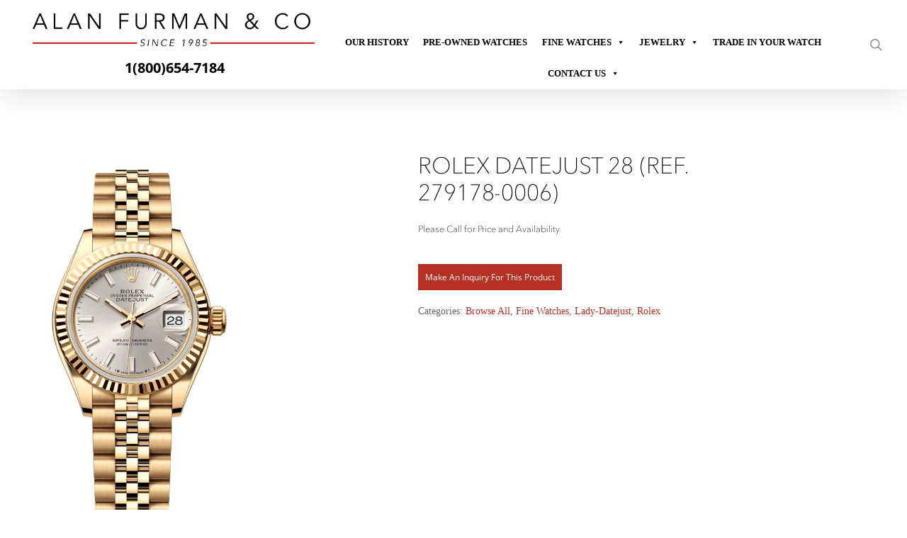

--- FILE ---
content_type: text/html; charset=UTF-8
request_url: https://www.alanfurman.com/shop-page/rolex-datejust-28-ref-279178-0006/
body_size: 69461
content:
<!doctype html>
<html lang="en-US" class="no-js">
<head><meta charset="UTF-8"><script type="9cadf4f35d8ea717531fe3bb-text/javascript">if(navigator.userAgent.match(/MSIE|Internet Explorer/i)||navigator.userAgent.match(/Trident\/7\..*?rv:11/i)){var href=document.location.href;if(!href.match(/[?&]nowprocket/)){if(href.indexOf("?")==-1){if(href.indexOf("#")==-1){document.location.href=href+"?nowprocket=1"}else{document.location.href=href.replace("#","?nowprocket=1#")}}else{if(href.indexOf("#")==-1){document.location.href=href+"&nowprocket=1"}else{document.location.href=href.replace("#","&nowprocket=1#")}}}}</script><script type="9cadf4f35d8ea717531fe3bb-text/javascript">(()=>{class RocketLazyLoadScripts{constructor(){this.v="2.0.4",this.userEvents=["keydown","keyup","mousedown","mouseup","mousemove","mouseover","mouseout","touchmove","touchstart","touchend","touchcancel","wheel","click","dblclick","input"],this.attributeEvents=["onblur","onclick","oncontextmenu","ondblclick","onfocus","onmousedown","onmouseenter","onmouseleave","onmousemove","onmouseout","onmouseover","onmouseup","onmousewheel","onscroll","onsubmit"]}async t(){this.i(),this.o(),/iP(ad|hone)/.test(navigator.userAgent)&&this.h(),this.u(),this.l(this),this.m(),this.k(this),this.p(this),this._(),await Promise.all([this.R(),this.L()]),this.lastBreath=Date.now(),this.S(this),this.P(),this.D(),this.O(),this.M(),await this.C(this.delayedScripts.normal),await this.C(this.delayedScripts.defer),await this.C(this.delayedScripts.async),await this.T(),await this.F(),await this.j(),await this.A(),window.dispatchEvent(new Event("rocket-allScriptsLoaded")),this.everythingLoaded=!0,this.lastTouchEnd&&await new Promise(t=>setTimeout(t,500-Date.now()+this.lastTouchEnd)),this.I(),this.H(),this.U(),this.W()}i(){this.CSPIssue=sessionStorage.getItem("rocketCSPIssue"),document.addEventListener("securitypolicyviolation",t=>{this.CSPIssue||"script-src-elem"!==t.violatedDirective||"data"!==t.blockedURI||(this.CSPIssue=!0,sessionStorage.setItem("rocketCSPIssue",!0))},{isRocket:!0})}o(){window.addEventListener("pageshow",t=>{this.persisted=t.persisted,this.realWindowLoadedFired=!0},{isRocket:!0}),window.addEventListener("pagehide",()=>{this.onFirstUserAction=null},{isRocket:!0})}h(){let t;function e(e){t=e}window.addEventListener("touchstart",e,{isRocket:!0}),window.addEventListener("touchend",function i(o){o.changedTouches[0]&&t.changedTouches[0]&&Math.abs(o.changedTouches[0].pageX-t.changedTouches[0].pageX)<10&&Math.abs(o.changedTouches[0].pageY-t.changedTouches[0].pageY)<10&&o.timeStamp-t.timeStamp<200&&(window.removeEventListener("touchstart",e,{isRocket:!0}),window.removeEventListener("touchend",i,{isRocket:!0}),"INPUT"===o.target.tagName&&"text"===o.target.type||(o.target.dispatchEvent(new TouchEvent("touchend",{target:o.target,bubbles:!0})),o.target.dispatchEvent(new MouseEvent("mouseover",{target:o.target,bubbles:!0})),o.target.dispatchEvent(new PointerEvent("click",{target:o.target,bubbles:!0,cancelable:!0,detail:1,clientX:o.changedTouches[0].clientX,clientY:o.changedTouches[0].clientY})),event.preventDefault()))},{isRocket:!0})}q(t){this.userActionTriggered||("mousemove"!==t.type||this.firstMousemoveIgnored?"keyup"===t.type||"mouseover"===t.type||"mouseout"===t.type||(this.userActionTriggered=!0,this.onFirstUserAction&&this.onFirstUserAction()):this.firstMousemoveIgnored=!0),"click"===t.type&&t.preventDefault(),t.stopPropagation(),t.stopImmediatePropagation(),"touchstart"===this.lastEvent&&"touchend"===t.type&&(this.lastTouchEnd=Date.now()),"click"===t.type&&(this.lastTouchEnd=0),this.lastEvent=t.type,t.composedPath&&t.composedPath()[0].getRootNode()instanceof ShadowRoot&&(t.rocketTarget=t.composedPath()[0]),this.savedUserEvents.push(t)}u(){this.savedUserEvents=[],this.userEventHandler=this.q.bind(this),this.userEvents.forEach(t=>window.addEventListener(t,this.userEventHandler,{passive:!1,isRocket:!0})),document.addEventListener("visibilitychange",this.userEventHandler,{isRocket:!0})}U(){this.userEvents.forEach(t=>window.removeEventListener(t,this.userEventHandler,{passive:!1,isRocket:!0})),document.removeEventListener("visibilitychange",this.userEventHandler,{isRocket:!0}),this.savedUserEvents.forEach(t=>{(t.rocketTarget||t.target).dispatchEvent(new window[t.constructor.name](t.type,t))})}m(){const t="return false",e=Array.from(this.attributeEvents,t=>"data-rocket-"+t),i="["+this.attributeEvents.join("],[")+"]",o="[data-rocket-"+this.attributeEvents.join("],[data-rocket-")+"]",s=(e,i,o)=>{o&&o!==t&&(e.setAttribute("data-rocket-"+i,o),e["rocket"+i]=new Function("event",o),e.setAttribute(i,t))};new MutationObserver(t=>{for(const n of t)"attributes"===n.type&&(n.attributeName.startsWith("data-rocket-")||this.everythingLoaded?n.attributeName.startsWith("data-rocket-")&&this.everythingLoaded&&this.N(n.target,n.attributeName.substring(12)):s(n.target,n.attributeName,n.target.getAttribute(n.attributeName))),"childList"===n.type&&n.addedNodes.forEach(t=>{if(t.nodeType===Node.ELEMENT_NODE)if(this.everythingLoaded)for(const i of[t,...t.querySelectorAll(o)])for(const t of i.getAttributeNames())e.includes(t)&&this.N(i,t.substring(12));else for(const e of[t,...t.querySelectorAll(i)])for(const t of e.getAttributeNames())this.attributeEvents.includes(t)&&s(e,t,e.getAttribute(t))})}).observe(document,{subtree:!0,childList:!0,attributeFilter:[...this.attributeEvents,...e]})}I(){this.attributeEvents.forEach(t=>{document.querySelectorAll("[data-rocket-"+t+"]").forEach(e=>{this.N(e,t)})})}N(t,e){const i=t.getAttribute("data-rocket-"+e);i&&(t.setAttribute(e,i),t.removeAttribute("data-rocket-"+e))}k(t){Object.defineProperty(HTMLElement.prototype,"onclick",{get(){return this.rocketonclick||null},set(e){this.rocketonclick=e,this.setAttribute(t.everythingLoaded?"onclick":"data-rocket-onclick","this.rocketonclick(event)")}})}S(t){function e(e,i){let o=e[i];e[i]=null,Object.defineProperty(e,i,{get:()=>o,set(s){t.everythingLoaded?o=s:e["rocket"+i]=o=s}})}e(document,"onreadystatechange"),e(window,"onload"),e(window,"onpageshow");try{Object.defineProperty(document,"readyState",{get:()=>t.rocketReadyState,set(e){t.rocketReadyState=e},configurable:!0}),document.readyState="loading"}catch(t){console.log("WPRocket DJE readyState conflict, bypassing")}}l(t){this.originalAddEventListener=EventTarget.prototype.addEventListener,this.originalRemoveEventListener=EventTarget.prototype.removeEventListener,this.savedEventListeners=[],EventTarget.prototype.addEventListener=function(e,i,o){o&&o.isRocket||!t.B(e,this)&&!t.userEvents.includes(e)||t.B(e,this)&&!t.userActionTriggered||e.startsWith("rocket-")||t.everythingLoaded?t.originalAddEventListener.call(this,e,i,o):(t.savedEventListeners.push({target:this,remove:!1,type:e,func:i,options:o}),"mouseenter"!==e&&"mouseleave"!==e||t.originalAddEventListener.call(this,e,t.savedUserEvents.push,o))},EventTarget.prototype.removeEventListener=function(e,i,o){o&&o.isRocket||!t.B(e,this)&&!t.userEvents.includes(e)||t.B(e,this)&&!t.userActionTriggered||e.startsWith("rocket-")||t.everythingLoaded?t.originalRemoveEventListener.call(this,e,i,o):t.savedEventListeners.push({target:this,remove:!0,type:e,func:i,options:o})}}J(t,e){this.savedEventListeners=this.savedEventListeners.filter(i=>{let o=i.type,s=i.target||window;return e!==o||t!==s||(this.B(o,s)&&(i.type="rocket-"+o),this.$(i),!1)})}H(){EventTarget.prototype.addEventListener=this.originalAddEventListener,EventTarget.prototype.removeEventListener=this.originalRemoveEventListener,this.savedEventListeners.forEach(t=>this.$(t))}$(t){t.remove?this.originalRemoveEventListener.call(t.target,t.type,t.func,t.options):this.originalAddEventListener.call(t.target,t.type,t.func,t.options)}p(t){let e;function i(e){return t.everythingLoaded?e:e.split(" ").map(t=>"load"===t||t.startsWith("load.")?"rocket-jquery-load":t).join(" ")}function o(o){function s(e){const s=o.fn[e];o.fn[e]=o.fn.init.prototype[e]=function(){return this[0]===window&&t.userActionTriggered&&("string"==typeof arguments[0]||arguments[0]instanceof String?arguments[0]=i(arguments[0]):"object"==typeof arguments[0]&&Object.keys(arguments[0]).forEach(t=>{const e=arguments[0][t];delete arguments[0][t],arguments[0][i(t)]=e})),s.apply(this,arguments),this}}if(o&&o.fn&&!t.allJQueries.includes(o)){const e={DOMContentLoaded:[],"rocket-DOMContentLoaded":[]};for(const t in e)document.addEventListener(t,()=>{e[t].forEach(t=>t())},{isRocket:!0});o.fn.ready=o.fn.init.prototype.ready=function(i){function s(){parseInt(o.fn.jquery)>2?setTimeout(()=>i.bind(document)(o)):i.bind(document)(o)}return"function"==typeof i&&(t.realDomReadyFired?!t.userActionTriggered||t.fauxDomReadyFired?s():e["rocket-DOMContentLoaded"].push(s):e.DOMContentLoaded.push(s)),o([])},s("on"),s("one"),s("off"),t.allJQueries.push(o)}e=o}t.allJQueries=[],o(window.jQuery),Object.defineProperty(window,"jQuery",{get:()=>e,set(t){o(t)}})}P(){const t=new Map;document.write=document.writeln=function(e){const i=document.currentScript,o=document.createRange(),s=i.parentElement;let n=t.get(i);void 0===n&&(n=i.nextSibling,t.set(i,n));const c=document.createDocumentFragment();o.setStart(c,0),c.appendChild(o.createContextualFragment(e)),s.insertBefore(c,n)}}async R(){return new Promise(t=>{this.userActionTriggered?t():this.onFirstUserAction=t})}async L(){return new Promise(t=>{document.addEventListener("DOMContentLoaded",()=>{this.realDomReadyFired=!0,t()},{isRocket:!0})})}async j(){return this.realWindowLoadedFired?Promise.resolve():new Promise(t=>{window.addEventListener("load",t,{isRocket:!0})})}M(){this.pendingScripts=[];this.scriptsMutationObserver=new MutationObserver(t=>{for(const e of t)e.addedNodes.forEach(t=>{"SCRIPT"!==t.tagName||t.noModule||t.isWPRocket||this.pendingScripts.push({script:t,promise:new Promise(e=>{const i=()=>{const i=this.pendingScripts.findIndex(e=>e.script===t);i>=0&&this.pendingScripts.splice(i,1),e()};t.addEventListener("load",i,{isRocket:!0}),t.addEventListener("error",i,{isRocket:!0}),setTimeout(i,1e3)})})})}),this.scriptsMutationObserver.observe(document,{childList:!0,subtree:!0})}async F(){await this.X(),this.pendingScripts.length?(await this.pendingScripts[0].promise,await this.F()):this.scriptsMutationObserver.disconnect()}D(){this.delayedScripts={normal:[],async:[],defer:[]},document.querySelectorAll("script[type$=rocketlazyloadscript]").forEach(t=>{t.hasAttribute("data-rocket-src")?t.hasAttribute("async")&&!1!==t.async?this.delayedScripts.async.push(t):t.hasAttribute("defer")&&!1!==t.defer||"module"===t.getAttribute("data-rocket-type")?this.delayedScripts.defer.push(t):this.delayedScripts.normal.push(t):this.delayedScripts.normal.push(t)})}async _(){await this.L();let t=[];document.querySelectorAll("script[type$=rocketlazyloadscript][data-rocket-src]").forEach(e=>{let i=e.getAttribute("data-rocket-src");if(i&&!i.startsWith("data:")){i.startsWith("//")&&(i=location.protocol+i);try{const o=new URL(i).origin;o!==location.origin&&t.push({src:o,crossOrigin:e.crossOrigin||"module"===e.getAttribute("data-rocket-type")})}catch(t){}}}),t=[...new Map(t.map(t=>[JSON.stringify(t),t])).values()],this.Y(t,"preconnect")}async G(t){if(await this.K(),!0!==t.noModule||!("noModule"in HTMLScriptElement.prototype))return new Promise(e=>{let i;function o(){(i||t).setAttribute("data-rocket-status","executed"),e()}try{if(navigator.userAgent.includes("Firefox/")||""===navigator.vendor||this.CSPIssue)i=document.createElement("script"),[...t.attributes].forEach(t=>{let e=t.nodeName;"type"!==e&&("data-rocket-type"===e&&(e="type"),"data-rocket-src"===e&&(e="src"),i.setAttribute(e,t.nodeValue))}),t.text&&(i.text=t.text),t.nonce&&(i.nonce=t.nonce),i.hasAttribute("src")?(i.addEventListener("load",o,{isRocket:!0}),i.addEventListener("error",()=>{i.setAttribute("data-rocket-status","failed-network"),e()},{isRocket:!0}),setTimeout(()=>{i.isConnected||e()},1)):(i.text=t.text,o()),i.isWPRocket=!0,t.parentNode.replaceChild(i,t);else{const i=t.getAttribute("data-rocket-type"),s=t.getAttribute("data-rocket-src");i?(t.type=i,t.removeAttribute("data-rocket-type")):t.removeAttribute("type"),t.addEventListener("load",o,{isRocket:!0}),t.addEventListener("error",i=>{this.CSPIssue&&i.target.src.startsWith("data:")?(console.log("WPRocket: CSP fallback activated"),t.removeAttribute("src"),this.G(t).then(e)):(t.setAttribute("data-rocket-status","failed-network"),e())},{isRocket:!0}),s?(t.fetchPriority="high",t.removeAttribute("data-rocket-src"),t.src=s):t.src="data:text/javascript;base64,"+window.btoa(unescape(encodeURIComponent(t.text)))}}catch(i){t.setAttribute("data-rocket-status","failed-transform"),e()}});t.setAttribute("data-rocket-status","skipped")}async C(t){const e=t.shift();return e?(e.isConnected&&await this.G(e),this.C(t)):Promise.resolve()}O(){this.Y([...this.delayedScripts.normal,...this.delayedScripts.defer,...this.delayedScripts.async],"preload")}Y(t,e){this.trash=this.trash||[];let i=!0;var o=document.createDocumentFragment();t.forEach(t=>{const s=t.getAttribute&&t.getAttribute("data-rocket-src")||t.src;if(s&&!s.startsWith("data:")){const n=document.createElement("link");n.href=s,n.rel=e,"preconnect"!==e&&(n.as="script",n.fetchPriority=i?"high":"low"),t.getAttribute&&"module"===t.getAttribute("data-rocket-type")&&(n.crossOrigin=!0),t.crossOrigin&&(n.crossOrigin=t.crossOrigin),t.integrity&&(n.integrity=t.integrity),t.nonce&&(n.nonce=t.nonce),o.appendChild(n),this.trash.push(n),i=!1}}),document.head.appendChild(o)}W(){this.trash.forEach(t=>t.remove())}async T(){try{document.readyState="interactive"}catch(t){}this.fauxDomReadyFired=!0;try{await this.K(),this.J(document,"readystatechange"),document.dispatchEvent(new Event("rocket-readystatechange")),await this.K(),document.rocketonreadystatechange&&document.rocketonreadystatechange(),await this.K(),this.J(document,"DOMContentLoaded"),document.dispatchEvent(new Event("rocket-DOMContentLoaded")),await this.K(),this.J(window,"DOMContentLoaded"),window.dispatchEvent(new Event("rocket-DOMContentLoaded"))}catch(t){console.error(t)}}async A(){try{document.readyState="complete"}catch(t){}try{await this.K(),this.J(document,"readystatechange"),document.dispatchEvent(new Event("rocket-readystatechange")),await this.K(),document.rocketonreadystatechange&&document.rocketonreadystatechange(),await this.K(),this.J(window,"load"),window.dispatchEvent(new Event("rocket-load")),await this.K(),window.rocketonload&&window.rocketonload(),await this.K(),this.allJQueries.forEach(t=>t(window).trigger("rocket-jquery-load")),await this.K(),this.J(window,"pageshow");const t=new Event("rocket-pageshow");t.persisted=this.persisted,window.dispatchEvent(t),await this.K(),window.rocketonpageshow&&window.rocketonpageshow({persisted:this.persisted})}catch(t){console.error(t)}}async K(){Date.now()-this.lastBreath>45&&(await this.X(),this.lastBreath=Date.now())}async X(){return document.hidden?new Promise(t=>setTimeout(t)):new Promise(t=>requestAnimationFrame(t))}B(t,e){return e===document&&"readystatechange"===t||(e===document&&"DOMContentLoaded"===t||(e===window&&"DOMContentLoaded"===t||(e===window&&"load"===t||e===window&&"pageshow"===t)))}static run(){(new RocketLazyLoadScripts).t()}}RocketLazyLoadScripts.run()})();</script>
	
	<meta name="viewport" content="width=device-width, initial-scale=1, maximum-scale=1, user-scalable=0" /><meta name='robots' content='index, follow, max-image-preview:large, max-snippet:-1, max-video-preview:-1' />
<script type="rocketlazyloadscript" data-minify="1" id="cookieyes" data-rocket-type="text/javascript" data-rocket-src="https://www.alanfurman.com/wp-content/cache/min/1/client_data/207a2dfae6fab8d4bd32b00d/script.js?ver=1768583213" data-rocket-defer defer></script>
	<!-- This site is optimized with the Yoast SEO Premium plugin v26.6 (Yoast SEO v26.8) - https://yoast.com/product/yoast-seo-premium-wordpress/ -->
	<title>Rolex Datejust 28 (Ref. 279178-0006) - Alan Furman &amp; Co</title>
<link data-rocket-preload as="style" data-wpr-hosted-gf-parameters="family=Open%20Sans%3A300%2C400%2C600%2C700%7COpen%20Sans%3A300&subset=latin%2Clatin-ext&display=swap" href="https://www.alanfurman.com/wp-content/cache/fonts/1/google-fonts/css/6/d/4/35f2ce77318d9a2373ac4242b2582.css" rel="preload">
<script src="/cdn-cgi/scripts/7d0fa10a/cloudflare-static/rocket-loader.min.js" data-cf-settings="9cadf4f35d8ea717531fe3bb-|49"></script><link data-wpr-hosted-gf-parameters="family=Open%20Sans%3A300%2C400%2C600%2C700%7COpen%20Sans%3A300&subset=latin%2Clatin-ext&display=swap" href="https://www.alanfurman.com/wp-content/cache/fonts/1/google-fonts/css/6/d/4/35f2ce77318d9a2373ac4242b2582.css" media="print" onload="this.media=&#039;all&#039;" rel="stylesheet">
<noscript data-wpr-hosted-gf-parameters=""><link rel="stylesheet" href="https://fonts.googleapis.com/css?family=Open%20Sans%3A300%2C400%2C600%2C700%7COpen%20Sans%3A300&#038;subset=latin%2Clatin-ext&#038;display=swap"></noscript>
<style id="rocket-critical-css">html{line-height:1.15;-webkit-text-size-adjust:100%}body{margin:0}h1{font-size:2em;margin:.67em 0}a{background-color:transparent}img{border-style:none}button,input,textarea{font-family:inherit;font-size:100%;line-height:1.15;margin:0}button,input{overflow:visible}button{text-transform:none}[type=button],[type=submit],button{-webkit-appearance:button}[type=button]::-moz-focus-inner,[type=submit]::-moz-focus-inner,button::-moz-focus-inner{border-style:none;padding:0}[type=button]:-moz-focusring,[type=submit]:-moz-focusring,button:-moz-focusring{outline:1px dotted ButtonText}textarea{overflow:auto}::-webkit-file-upload-button{-webkit-appearance:button;font:inherit}.shopengine-template .pswp{display:none}.shopengine-template .pswp__bg{background:#000}.shopengine-template .pswp__button--arrow--left:before,.shopengine-template .pswp__button--arrow--right:before{content:''}.shopengine-template .pswp__button--arrow--left:after,.shopengine-template .pswp__button--arrow--right:after{display:none}.shopengine-template .pswp__counter{position:absolute;bottom:unset;left:0;-webkit-transform:none;transform:none;font-size:13px;line-height:44px}.shopengine-template .pswp__top-bar .pswp__button{width:44px;height:30px;position:relative}.shopengine-template .pswp__top-bar .pswp__button::before{display:none}.shopengine-widget a{line-height:inherit;-webkit-box-shadow:none;box-shadow:none}.shopengine-widget .button{line-height:initial;border:0;text-align:center;letter-spacing:0;text-transform:initial}.shopengine-widget p{padding:0;margin-bottom:8px}.shopengine-widget .shopengine-product-image a{text-decoration:none}.shopengine-widget .shopengine-product-image-toggle{position:absolute;display:-webkit-box;display:-ms-flexbox;display:flex;-webkit-box-align:center;-ms-flex-align:center;align-items:center;-webkit-box-pack:center;-ms-flex-pack:center;justify-content:center;z-index:99;-webkit-box-shadow:0 0 1px 1px #eee;box-shadow:0 0 1px 1px #eee;margin:0;outline:0}.shopengine-widget .shopengine-product-image .woocommerce-product-gallery{margin:0;width:100%!important;max-width:100%!important}.shopengine-widget .shopengine-product-image .woocommerce-product-gallery__wrapper{overflow:hidden;margin:0;padding:0}.shopengine-widget .shopengine-product-image .woocommerce-product-gallery__image{height:auto!important;display:block}.shopengine-widget .shopengine-product-image .woocommerce-product-gallery__image img{width:100%;border-radius:0}.shopengine-widget .shopengine-product-image .woocommerce-product-gallery__image img:not(.zoomImg){max-width:100%!important}.shopengine-widget .shopengine-product-image .images.woocommerce-product-gallery{width:100%;max-width:100%;overflow:hidden;position:relative}.shopengine-widget .shopengine-product-image .images.woocommerce-product-gallery .woocommerce-product-gallery__image,.shopengine-widget .shopengine-product-image .images.woocommerce-product-gallery .woocommerce-product-gallery__image a,.shopengine-widget .shopengine-product-image .images.woocommerce-product-gallery .woocommerce-product-gallery__image a img{height:auto!important;display:block}.shopengine-widget .shopengine-product-image .position-top-right{top:20px;right:20px;left:unset}.shopengine-widget .shopengine-product-meta .posted_in,.shopengine-widget .shopengine-product-meta .sku_wrapper{display:none}.shopengine-widget .shopengine-product-meta div{margin:0}.shopengine-widget .shopengine-product-meta span{border:none;margin:0;padding:0}.shopengine-widget .shopengine-product-meta span::before{display:none}.shopengine-widget .shopengine-product-meta span a{text-decoration:none!important}.shopengine-widget .shopengine-product-meta .product_meta{border:0!important;margin:0!important;padding:0!important}.shopengine-widget .shopengine-product-tabs .woocommerce-tabs .panel h2:first-of-type{margin-bottom:0!important}.shopengine-widget .shopengine-product-tabs .woocommerce-Tabs-panel>h2:first-child{padding:0;margin:0!important;display:none}.shopengine-widget .shopengine-product-price p{padding:0;margin:0!important}.shopengine-widget .shopengine-product-price .price{-ms-flex-wrap:wrap;flex-wrap:wrap}.fas{-moz-osx-font-smoothing:grayscale;-webkit-font-smoothing:antialiased;display:inline-block;font-style:normal;font-variant:normal;text-rendering:auto;line-height:1}.fa-expand-alt:before{content:"\f424"}@font-face{font-family:'Font Awesome 5 Free';font-style:normal;font-weight:400;font-display:swap;src:url(https://www.alanfurman.com/wp-content/plugins/elementor/assets/lib/font-awesome/webfonts/fa-regular-400.eot);src:url(https://www.alanfurman.com/wp-content/plugins/elementor/assets/lib/font-awesome/webfonts/fa-regular-400.eot?#iefix) format("embedded-opentype"),url(https://www.alanfurman.com/wp-content/plugins/elementor/assets/lib/font-awesome/webfonts/fa-regular-400.woff2) format("woff2"),url(https://www.alanfurman.com/wp-content/plugins/elementor/assets/lib/font-awesome/webfonts/fa-regular-400.woff) format("woff"),url(https://www.alanfurman.com/wp-content/plugins/elementor/assets/lib/font-awesome/webfonts/fa-regular-400.ttf) format("truetype"),url(https://www.alanfurman.com/wp-content/plugins/elementor/assets/lib/font-awesome/webfonts/fa-regular-400.svg#fontawesome) format("svg")}@font-face{font-family:'Font Awesome 5 Free';font-style:normal;font-weight:900;font-display:swap;src:url(https://www.alanfurman.com/wp-content/plugins/elementor/assets/lib/font-awesome/webfonts/fa-solid-900.eot);src:url(https://www.alanfurman.com/wp-content/plugins/elementor/assets/lib/font-awesome/webfonts/fa-solid-900.eot?#iefix) format("embedded-opentype"),url(https://www.alanfurman.com/wp-content/plugins/elementor/assets/lib/font-awesome/webfonts/fa-solid-900.woff2) format("woff2"),url(https://www.alanfurman.com/wp-content/plugins/elementor/assets/lib/font-awesome/webfonts/fa-solid-900.woff) format("woff"),url(https://www.alanfurman.com/wp-content/plugins/elementor/assets/lib/font-awesome/webfonts/fa-solid-900.ttf) format("truetype"),url(https://www.alanfurman.com/wp-content/plugins/elementor/assets/lib/font-awesome/webfonts/fa-solid-900.svg#fontawesome) format("svg")}.fas{font-family:'Font Awesome 5 Free';font-weight:900}ul{box-sizing:border-box}:root{--wp--preset--font-size--normal:16px;--wp--preset--font-size--huge:42px}.screen-reader-text{border:0;clip-path:inset(50%);height:1px;margin:-1px;overflow:hidden;padding:0;position:absolute;width:1px;word-wrap:normal!important}.fas{-moz-osx-font-smoothing:grayscale;-webkit-font-smoothing:antialiased;display:inline-block;font-style:normal;font-variant:normal;text-rendering:auto;line-height:1}@font-face{font-display:swap;font-family:"Font Awesome 5 Free";font-style:normal;font-weight:400;src:url(https://use.fontawesome.com/releases/v5.6.3/webfonts/fa-regular-400.eot);src:url(https://use.fontawesome.com/releases/v5.6.3/webfonts/fa-regular-400.eot?#iefix) format("embedded-opentype"),url(https://use.fontawesome.com/releases/v5.6.3/webfonts/fa-regular-400.woff2) format("woff2"),url(https://use.fontawesome.com/releases/v5.6.3/webfonts/fa-regular-400.woff) format("woff"),url(https://use.fontawesome.com/releases/v5.6.3/webfonts/fa-regular-400.ttf) format("truetype"),url(https://use.fontawesome.com/releases/v5.6.3/webfonts/fa-regular-400.svg#fontawesome) format("svg")}@font-face{font-display:swap;font-family:"Font Awesome 5 Free";font-style:normal;font-weight:900;src:url(https://use.fontawesome.com/releases/v5.6.3/webfonts/fa-solid-900.eot);src:url(https://use.fontawesome.com/releases/v5.6.3/webfonts/fa-solid-900.eot?#iefix) format("embedded-opentype"),url(https://use.fontawesome.com/releases/v5.6.3/webfonts/fa-solid-900.woff2) format("woff2"),url(https://use.fontawesome.com/releases/v5.6.3/webfonts/fa-solid-900.woff) format("woff"),url(https://use.fontawesome.com/releases/v5.6.3/webfonts/fa-solid-900.ttf) format("truetype"),url(https://use.fontawesome.com/releases/v5.6.3/webfonts/fa-solid-900.svg#fontawesome) format("svg")}.fas{font-family:"Font Awesome 5 Free"}.fas{font-weight:900}button.pswp__button{box-shadow:none!important;background-image:var(--wpr-bg-5cd4c36c-5271-4524-a6c5-7a26698c6a68)!important}button.pswp__button,button.pswp__button--arrow--left::before,button.pswp__button--arrow--right::before{background-color:transparent!important}button.pswp__button--arrow--left,button.pswp__button--arrow--right{background-image:none!important}.pswp{display:none;position:absolute;width:100%;height:100%;left:0;top:0;overflow:hidden;-ms-touch-action:none;touch-action:none;z-index:1500;-webkit-text-size-adjust:100%;-webkit-backface-visibility:hidden;outline:0}.pswp *{-webkit-box-sizing:border-box;box-sizing:border-box}.pswp__bg{position:absolute;left:0;top:0;width:100%;height:100%;background:#000;opacity:0;-webkit-transform:translateZ(0);transform:translateZ(0);-webkit-backface-visibility:hidden;will-change:opacity}.pswp__scroll-wrap{position:absolute;left:0;top:0;width:100%;height:100%;overflow:hidden}.pswp__container{-ms-touch-action:none;touch-action:none;position:absolute;left:0;right:0;top:0;bottom:0}.pswp__container{-webkit-touch-callout:none}.pswp__bg{will-change:opacity}.pswp__container{-webkit-backface-visibility:hidden}.pswp__item{position:absolute;left:0;right:0;top:0;bottom:0;overflow:hidden}.pswp__button{width:44px;height:44px;position:relative;background:0 0;overflow:visible;-webkit-appearance:none;display:block;border:0;padding:0;margin:0;float:left;opacity:.75;-webkit-box-shadow:none;box-shadow:none}.pswp__button::-moz-focus-inner{padding:0;border:0}.pswp__button,.pswp__button--arrow--left:before,.pswp__button--arrow--right:before{background:var(--wpr-bg-e5706060-bc15-4a4e-ac04-7a04b576a4d9) 0 0 no-repeat;background-size:264px 88px;width:44px;height:44px}.pswp__button--close{background-position:0 -44px}.pswp__button--share{background-position:-44px -44px}.pswp__button--fs{display:none}.pswp__button--zoom{display:none;background-position:-88px 0}.pswp__button--arrow--left,.pswp__button--arrow--right{background:0 0;top:50%;margin-top:-50px;width:70px;height:100px;position:absolute}.pswp__button--arrow--left{left:0}.pswp__button--arrow--right{right:0}.pswp__button--arrow--left:before,.pswp__button--arrow--right:before{content:'';top:35px;background-color:rgba(0,0,0,.3);height:30px;width:32px;position:absolute}.pswp__button--arrow--left:before{left:6px;background-position:-138px -44px}.pswp__button--arrow--right:before{right:6px;background-position:-94px -44px}.pswp__share-modal{display:block;background:rgba(0,0,0,.5);width:100%;height:100%;top:0;left:0;padding:10px;position:absolute;z-index:1600;opacity:0;-webkit-backface-visibility:hidden;will-change:opacity}.pswp__share-modal--hidden{display:none}.pswp__share-tooltip{z-index:1620;position:absolute;background:#fff;top:56px;border-radius:2px;display:block;width:auto;right:44px;-webkit-box-shadow:0 2px 5px rgba(0,0,0,.25);box-shadow:0 2px 5px rgba(0,0,0,.25);-webkit-transform:translateY(6px);-ms-transform:translateY(6px);transform:translateY(6px);-webkit-backface-visibility:hidden;will-change:transform}.pswp__counter{position:relative;left:0;top:0;height:44px;font-size:13px;line-height:44px;color:#fff;opacity:.75;padding:0 10px;margin-inline-end:auto}.pswp__caption{position:absolute;left:0;bottom:0;width:100%;min-height:44px}.pswp__caption__center{text-align:left;max-width:420px;margin:0 auto;font-size:13px;padding:10px;line-height:20px;color:#ccc}.pswp__preloader{width:44px;height:44px;position:absolute;top:0;left:50%;margin-left:-22px;opacity:0;will-change:opacity;direction:ltr}.pswp__preloader__icn{width:20px;height:20px;margin:12px}@media screen and (max-width:1024px){.pswp__preloader{position:relative;left:auto;top:auto;margin:0;float:right}}.pswp__ui{-webkit-font-smoothing:auto;visibility:visible;opacity:1;z-index:1550}.pswp__top-bar{position:absolute;left:0;top:0;height:44px;width:100%;display:flex;justify-content:flex-end}.pswp__caption,.pswp__top-bar{-webkit-backface-visibility:hidden;will-change:opacity}.pswp__caption,.pswp__top-bar{background-color:rgba(0,0,0,.5)}.pswp__ui--hidden .pswp__button--arrow--left,.pswp__ui--hidden .pswp__button--arrow--right,.pswp__ui--hidden .pswp__caption,.pswp__ui--hidden .pswp__top-bar{opacity:.001}:root{--woocommerce:#720eec;--wc-green:#7ad03a;--wc-red:#a00;--wc-orange:#ffba00;--wc-blue:#2ea2cc;--wc-primary:#720eec;--wc-primary-text:#fcfbfe;--wc-secondary:#e9e6ed;--wc-secondary-text:#515151;--wc-highlight:#958e09;--wc-highligh-text:white;--wc-content-bg:#fff;--wc-subtext:#767676;--wc-form-border-color:rgba(32, 7, 7, 0.8);--wc-form-border-radius:4px;--wc-form-border-width:1px}.woocommerce img,.woocommerce-page img{height:auto;max-width:100%}.woocommerce div.product div.images,.woocommerce-page div.product div.images{float:left;width:48%}:root{--woocommerce:#720eec;--wc-green:#7ad03a;--wc-red:#a00;--wc-orange:#ffba00;--wc-blue:#2ea2cc;--wc-primary:#720eec;--wc-primary-text:#fcfbfe;--wc-secondary:#e9e6ed;--wc-secondary-text:#515151;--wc-highlight:#958e09;--wc-highligh-text:white;--wc-content-bg:#fff;--wc-subtext:#767676;--wc-form-border-color:rgba(32, 7, 7, 0.8);--wc-form-border-radius:4px;--wc-form-border-width:1px}.screen-reader-text{clip:rect(1px,1px,1px,1px);height:1px;overflow:hidden;position:absolute!important;width:1px;word-wrap:normal!important}.woocommerce div.product{margin-bottom:0;position:relative}.woocommerce div.product div.images{margin-bottom:2em}.woocommerce div.product div.images img{display:block;width:100%;height:auto;box-shadow:none}.woocommerce div.product div.images.woocommerce-product-gallery{position:relative}.woocommerce div.product div.images .woocommerce-product-gallery__wrapper{margin:0;padding:0}.woocommerce div.product div.images .woocommerce-product-gallery__image a{display:block;outline-offset:-2px}a.button.wcz-continue{box-shadow:inset 0 0 0 1px rgba(0,0,0,0.12);font-weight:500}.wpsisac-slick-carousal *{-webkit-box-sizing:border-box;-moz-box-sizing:border-box;box-sizing:border-box}.wpsisac-clearfix:before,.wpsisac-clearfix:after{content:"";display:table}.wpsisac-clearfix::after{clear:both}.wpsisac-clearfix{clear:both}.wpsisac-slick-carousal{visibility:hidden;opacity:0;-ms-filter:"progid:DXImageTransform.Microsoft.Alpha(Opacity=0)"}.wpsisac-image-slide-wrap{position:relative;overflow:hidden;text-align:center}.wpsisac-image-slide{position:relative}.wpsisac-slick-carousal .wpsisac-image-slide{margin:0 2px}.wpsisac-slick-carousal.design-1{margin-bottom:25px}.wpsisac-slick-carousal.design-1 .wpsisac-image-slide{text-align:center}.wpsisac-slick-carousal.design-1 .wpsisac-image-slide img{display:inline-block!important}@media only screen and (max-width:40.0625em){.wpsisac-image-slide img{height:100%!important;width:100%!important;object-fit:cover;object-position:top center}.wpsisac-image-slide{height:350px}.wpsisac-slick-carousal .wpsisac-image-slide-wrap,.wpsisac-slick-carousal .wpsisac-image-slide{height:auto!important}}#mega-menu-wrap-top_nav,#mega-menu-wrap-top_nav #mega-menu-top_nav,#mega-menu-wrap-top_nav #mega-menu-top_nav ul.mega-sub-menu,#mega-menu-wrap-top_nav #mega-menu-top_nav li.mega-menu-item,#mega-menu-wrap-top_nav #mega-menu-top_nav li.mega-menu-row,#mega-menu-wrap-top_nav #mega-menu-top_nav li.mega-menu-column,#mega-menu-wrap-top_nav #mega-menu-top_nav a.mega-menu-link{border-radius:0;box-shadow:none;background:none;border:0;bottom:auto;box-sizing:border-box;clip:auto;color:#666;display:block;float:none;font-family:inherit;font-size:14px;height:auto;left:auto;line-height:1.7;list-style-type:none;margin:0;min-height:auto;max-height:none;min-width:auto;max-width:none;opacity:1;outline:none;overflow:visible;padding:0;position:relative;right:auto;text-align:left;text-decoration:none;text-indent:0;text-transform:none;transform:none;top:auto;vertical-align:baseline;visibility:inherit;width:auto;word-wrap:break-word;white-space:normal}#mega-menu-wrap-top_nav:before,#mega-menu-wrap-top_nav:after,#mega-menu-wrap-top_nav #mega-menu-top_nav:before,#mega-menu-wrap-top_nav #mega-menu-top_nav:after,#mega-menu-wrap-top_nav #mega-menu-top_nav ul.mega-sub-menu:before,#mega-menu-wrap-top_nav #mega-menu-top_nav ul.mega-sub-menu:after,#mega-menu-wrap-top_nav #mega-menu-top_nav li.mega-menu-item:before,#mega-menu-wrap-top_nav #mega-menu-top_nav li.mega-menu-item:after,#mega-menu-wrap-top_nav #mega-menu-top_nav li.mega-menu-row:before,#mega-menu-wrap-top_nav #mega-menu-top_nav li.mega-menu-row:after,#mega-menu-wrap-top_nav #mega-menu-top_nav li.mega-menu-column:before,#mega-menu-wrap-top_nav #mega-menu-top_nav li.mega-menu-column:after,#mega-menu-wrap-top_nav #mega-menu-top_nav a.mega-menu-link:before,#mega-menu-wrap-top_nav #mega-menu-top_nav a.mega-menu-link:after{display:none}#mega-menu-wrap-top_nav{border-radius:0}@media only screen and (min-width:822px){#mega-menu-wrap-top_nav{background:rgba(255,255,255,0)}}#mega-menu-wrap-top_nav #mega-menu-top_nav{text-align:center;padding:38px 0px 0px 0px}#mega-menu-wrap-top_nav #mega-menu-top_nav a.mega-menu-link{display:inline}#mega-menu-wrap-top_nav #mega-menu-top_nav li.mega-menu-item>ul.mega-sub-menu{display:block;visibility:hidden;opacity:1}@media only screen and (max-width:821px){#mega-menu-wrap-top_nav #mega-menu-top_nav li.mega-menu-item>ul.mega-sub-menu{display:none;visibility:visible;opacity:1}}@media only screen and (min-width:822px){#mega-menu-wrap-top_nav #mega-menu-top_nav[data-effect="fade_up"] li.mega-menu-item.mega-menu-megamenu>ul.mega-sub-menu,#mega-menu-wrap-top_nav #mega-menu-top_nav[data-effect="fade_up"] li.mega-menu-item.mega-menu-flyout ul.mega-sub-menu{opacity:0;transform:translate(0,10px)}}#mega-menu-wrap-top_nav #mega-menu-top_nav li.mega-menu-item.mega-menu-megamenu ul.mega-sub-menu ul.mega-sub-menu{visibility:inherit;opacity:1;display:block}#mega-menu-wrap-top_nav #mega-menu-top_nav li.mega-menu-item a.mega-menu-link:before{display:inline-block;font:inherit;font-family:dashicons;position:static;margin:0 6px 0 0px;vertical-align:top;-webkit-font-smoothing:antialiased;-moz-osx-font-smoothing:grayscale;color:inherit;background:transparent;height:auto;width:auto;top:auto}@media only screen and (min-width:822px){#mega-menu-wrap-top_nav #mega-menu-top_nav>li.mega-menu-megamenu.mega-menu-item{position:static}}#mega-menu-wrap-top_nav #mega-menu-top_nav>li.mega-menu-item{margin:0 0px 0 0;display:inline-block;height:auto;vertical-align:middle}#mega-menu-wrap-top_nav #mega-menu-top_nav>li.mega-menu-item>a.mega-menu-link{line-height:40px;height:40px;padding:0px 10px 0px 10px;vertical-align:baseline;width:auto;display:block;color:#ffffff;text-transform:uppercase;text-decoration:none;text-align:center;background:rgba(0,0,0,0);border:0;border-radius:0;font-family:inherit;font-size:14px;font-weight:bold;outline:none}@media only screen and (max-width:821px){#mega-menu-wrap-top_nav #mega-menu-top_nav>li.mega-menu-item{display:list-item;margin:0;clear:both;border:0}#mega-menu-wrap-top_nav #mega-menu-top_nav>li.mega-menu-item>a.mega-menu-link{border-radius:0;border:0;margin:0;line-height:40px;height:40px;padding:0 10px;background:transparent;text-align:left;color:white;font-size:14px}}#mega-menu-wrap-top_nav #mega-menu-top_nav li.mega-menu-megamenu>ul.mega-sub-menu>li.mega-menu-row{width:100%;float:left}#mega-menu-wrap-top_nav #mega-menu-top_nav li.mega-menu-megamenu>ul.mega-sub-menu>li.mega-menu-row .mega-menu-column{float:left;min-height:1px}@media only screen and (min-width:822px){#mega-menu-wrap-top_nav #mega-menu-top_nav li.mega-menu-megamenu>ul.mega-sub-menu>li.mega-menu-row>ul.mega-sub-menu>li.mega-menu-columns-3-of-12{width:25%}#mega-menu-wrap-top_nav #mega-menu-top_nav li.mega-menu-megamenu>ul.mega-sub-menu>li.mega-menu-row>ul.mega-sub-menu>li.mega-menu-columns-4-of-12{width:33.3333333333%}}@media only screen and (max-width:821px){#mega-menu-wrap-top_nav #mega-menu-top_nav li.mega-menu-megamenu>ul.mega-sub-menu>li.mega-menu-row>ul.mega-sub-menu>li.mega-menu-column{width:100%;clear:both}}#mega-menu-wrap-top_nav #mega-menu-top_nav li.mega-menu-megamenu>ul.mega-sub-menu>li.mega-menu-row .mega-menu-column>ul.mega-sub-menu>li.mega-menu-item{padding:15px 15px 15px 15px;width:100%}#mega-menu-wrap-top_nav #mega-menu-top_nav>li.mega-menu-megamenu>ul.mega-sub-menu{z-index:999;border-radius:0;background:#f8f8f8;border:0;padding:0px 0px 0px 0px;position:absolute;width:100%;max-width:none;left:0}@media only screen and (max-width:821px){#mega-menu-wrap-top_nav #mega-menu-top_nav>li.mega-menu-megamenu>ul.mega-sub-menu{float:left;position:static;width:100%}}@media only screen and (min-width:822px){#mega-menu-wrap-top_nav #mega-menu-top_nav>li.mega-menu-megamenu>ul.mega-sub-menu li.mega-menu-columns-3-of-12{width:25%}#mega-menu-wrap-top_nav #mega-menu-top_nav>li.mega-menu-megamenu>ul.mega-sub-menu li.mega-menu-columns-4-of-12{width:33.3333333333%}}#mega-menu-wrap-top_nav #mega-menu-top_nav>li.mega-menu-megamenu>ul.mega-sub-menu li.mega-menu-column>ul.mega-sub-menu>li.mega-menu-item{color:#666;font-family:inherit;font-size:14px;display:block;float:left;clear:none;padding:15px 15px 15px 15px;vertical-align:top}#mega-menu-wrap-top_nav #mega-menu-top_nav>li.mega-menu-megamenu>ul.mega-sub-menu li.mega-menu-column>ul.mega-sub-menu>li.mega-menu-item>a.mega-menu-link{color:#555;font-family:inherit;font-size:16px;text-transform:uppercase;text-decoration:none;font-weight:bold;text-align:left;margin:0px 0px 0px 0px;padding:0px 0px 0px 0px;vertical-align:top;display:block;border:0}@media only screen and (max-width:821px){#mega-menu-wrap-top_nav #mega-menu-top_nav>li.mega-menu-megamenu>ul.mega-sub-menu{border:0;padding:10px;border-radius:0}}#mega-menu-wrap-top_nav #mega-menu-top_nav>li.mega-menu-flyout ul.mega-sub-menu{z-index:999;position:absolute;width:250px;max-width:none;padding:0px 0px 0px 0px;border:0;background:#f1f1f1;border-radius:0}@media only screen and (max-width:821px){#mega-menu-wrap-top_nav #mega-menu-top_nav>li.mega-menu-flyout ul.mega-sub-menu{float:left;position:static;width:100%;padding:0;border:0;border-radius:0}}@media only screen and (max-width:821px){#mega-menu-wrap-top_nav #mega-menu-top_nav>li.mega-menu-flyout ul.mega-sub-menu li.mega-menu-item{clear:both}}#mega-menu-wrap-top_nav #mega-menu-top_nav>li.mega-menu-flyout ul.mega-sub-menu li.mega-menu-item a.mega-menu-link{display:block;background:#f1f1f1;color:#666;font-family:inherit;font-size:14px;font-weight:normal;padding:0px 10px 0px 10px;line-height:35px;text-decoration:none;text-transform:none;vertical-align:baseline}#mega-menu-wrap-top_nav #mega-menu-top_nav>li.mega-menu-flyout ul.mega-sub-menu li.mega-menu-item:first-child>a.mega-menu-link{border-top-left-radius:0px;border-top-right-radius:0px}@media only screen and (max-width:821px){#mega-menu-wrap-top_nav #mega-menu-top_nav>li.mega-menu-flyout ul.mega-sub-menu li.mega-menu-item:first-child>a.mega-menu-link{border-top-left-radius:0;border-top-right-radius:0}}#mega-menu-wrap-top_nav #mega-menu-top_nav>li.mega-menu-flyout ul.mega-sub-menu li.mega-menu-item:last-child>a.mega-menu-link{border-bottom-right-radius:0px;border-bottom-left-radius:0px}@media only screen and (max-width:821px){#mega-menu-wrap-top_nav #mega-menu-top_nav>li.mega-menu-flyout ul.mega-sub-menu li.mega-menu-item:last-child>a.mega-menu-link{border-bottom-right-radius:0;border-bottom-left-radius:0}}#mega-menu-wrap-top_nav #mega-menu-top_nav li.mega-menu-item-has-children>a.mega-menu-link>span.mega-indicator{display:inline-block;width:auto;background:transparent;position:relative;left:auto;min-width:auto;font-size:inherit;padding:0;margin:0 0 0 6px;height:auto;line-height:inherit;color:inherit}#mega-menu-wrap-top_nav #mega-menu-top_nav li.mega-menu-item-has-children>a.mega-menu-link>span.mega-indicator:after{content:"";font-family:dashicons;font-weight:normal;display:inline-block;margin:0;vertical-align:top;-webkit-font-smoothing:antialiased;-moz-osx-font-smoothing:grayscale;transform:rotate(0);color:inherit;position:relative;background:transparent;height:auto;width:auto;right:auto;line-height:inherit}@media only screen and (max-width:821px){#mega-menu-wrap-top_nav #mega-menu-top_nav li.mega-menu-item-has-children>a.mega-menu-link>span.mega-indicator{float:right}}@media only screen and (max-width:821px){#mega-menu-wrap-top_nav #mega-menu-top_nav li.mega-hide-on-mobile{display:none}}@media only screen and (min-width:822px){#mega-menu-wrap-top_nav #mega-menu-top_nav li.mega-hide-on-desktop{display:none}}@media only screen and (max-width:821px){#mega-menu-wrap-top_nav:after{content:"";display:table;clear:both}}#mega-menu-wrap-top_nav .mega-menu-toggle{display:none;z-index:1;background:rgba(0,0,0,0);border-radius:2px 2px 2px 2px;line-height:40px;height:40px;text-align:left;outline:none;white-space:nowrap}@media only screen and (max-width:821px){#mega-menu-wrap-top_nav .mega-menu-toggle{display:-webkit-box;display:-ms-flexbox;display:-webkit-flex;display:flex}}#mega-menu-wrap-top_nav .mega-menu-toggle .mega-toggle-blocks-left,#mega-menu-wrap-top_nav .mega-menu-toggle .mega-toggle-blocks-center,#mega-menu-wrap-top_nav .mega-menu-toggle .mega-toggle-blocks-right{display:-webkit-box;display:-ms-flexbox;display:-webkit-flex;display:flex;-ms-flex-preferred-size:33.33%;-webkit-flex-basis:33.33%;flex-basis:33.33%}#mega-menu-wrap-top_nav .mega-menu-toggle .mega-toggle-blocks-left{-webkit-box-flex:1;-ms-flex:1;-webkit-flex:1;flex:1;-webkit-box-pack:start;-ms-flex-pack:start;-webkit-justify-content:flex-start;justify-content:flex-start}#mega-menu-wrap-top_nav .mega-menu-toggle .mega-toggle-blocks-center{-webkit-box-pack:center;-ms-flex-pack:center;-webkit-justify-content:center;justify-content:center}#mega-menu-wrap-top_nav .mega-menu-toggle .mega-toggle-blocks-right{-webkit-box-flex:1;-ms-flex:1;-webkit-flex:1;flex:1;-webkit-box-pack:end;-ms-flex-pack:end;-webkit-justify-content:flex-end;justify-content:flex-end}#mega-menu-wrap-top_nav .mega-menu-toggle .mega-toggle-blocks-right .mega-toggle-block{margin-right:6px}#mega-menu-wrap-top_nav .mega-menu-toggle .mega-toggle-blocks-right .mega-toggle-block:only-child{margin-left:6px}#mega-menu-wrap-top_nav .mega-menu-toggle .mega-toggle-block{display:-webkit-box;display:-ms-flexbox;display:-webkit-flex;display:flex;height:100%;outline:0;-webkit-align-self:center;-ms-flex-item-align:center;align-self:center;-ms-flex-negative:0;-webkit-flex-shrink:0;flex-shrink:0}@media only screen and (max-width:821px){#mega-menu-wrap-top_nav .mega-menu-toggle+#mega-menu-top_nav{background:#222;padding:50px 0px 0px 0px;display:none;position:absolute;width:100%;z-index:9999999}#mega-menu-wrap-top_nav .mega-menu-toggle+#mega-menu-top_nav{position:fixed;display:block;width:300px;max-width:90%;height:100vh;max-height:100vh;top:0;box-sizing:border-box;overflow:auto;z-index:9999999999;overscroll-behavior:contain;visibility:hidden}#mega-menu-wrap-top_nav .mega-menu-toggle+#mega-menu-top_nav{right:-300px}}#mega-menu-wrap-top_nav .mega-menu-toggle .mega-toggle-block-1 .mega-toggle-animated{padding:0;display:-webkit-box;display:-ms-flexbox;display:-webkit-flex;display:flex;font:inherit;color:inherit;text-transform:none;background-color:transparent;border:0;margin:0;overflow:visible;transform:scale(0.8);align-self:center;outline:0;background:none}#mega-menu-wrap-top_nav .mega-menu-toggle .mega-toggle-block-1 .mega-toggle-animated-box{width:40px;height:24px;display:inline-block;position:relative;outline:0}#mega-menu-wrap-top_nav .mega-menu-toggle .mega-toggle-block-1 .mega-toggle-animated-inner{display:block;top:50%;margin-top:-2px}#mega-menu-wrap-top_nav .mega-menu-toggle .mega-toggle-block-1 .mega-toggle-animated-inner,#mega-menu-wrap-top_nav .mega-menu-toggle .mega-toggle-block-1 .mega-toggle-animated-inner::before,#mega-menu-wrap-top_nav .mega-menu-toggle .mega-toggle-block-1 .mega-toggle-animated-inner::after{width:40px;height:4px;background-color:darkgray;border-radius:4px;position:absolute}#mega-menu-wrap-top_nav .mega-menu-toggle .mega-toggle-block-1 .mega-toggle-animated-inner::before,#mega-menu-wrap-top_nav .mega-menu-toggle .mega-toggle-block-1 .mega-toggle-animated-inner::after{content:"";display:block}#mega-menu-wrap-top_nav .mega-menu-toggle .mega-toggle-block-1 .mega-toggle-animated-inner::before{top:-10px}#mega-menu-wrap-top_nav .mega-menu-toggle .mega-toggle-block-1 .mega-toggle-animated-inner::after{bottom:-10px}#mega-menu-wrap-top_nav .mega-menu-toggle .mega-toggle-block-1 .mega-toggle-animated-slider .mega-toggle-animated-inner{top:2px}#mega-menu-wrap-top_nav .mega-menu-toggle .mega-toggle-block-1 .mega-toggle-animated-slider .mega-toggle-animated-inner::before{top:10px}#mega-menu-wrap-top_nav .mega-menu-toggle .mega-toggle-block-1 .mega-toggle-animated-slider .mega-toggle-animated-inner::after{top:20px}#mega-menu-wrap-top_nav{clear:both}.col{position:relative;display:block;width:100%}@media (min-width:690px){.col{margin-right:2%}}.col:last-child{margin-right:0}.col.col_last{margin-right:0}a,body,div,form,h1,h2,h3,header,html,i,img,label,li,nav,p,section,span,ul{margin:0;padding:0;border:0;font-size:100%;font:inherit;vertical-align:baseline}html{max-width:100%;overflow-y:scroll;overflow-x:hidden}body{max-width:100%;overflow:hidden;background:#fff;font-family:'Open Sans',Helvetica,sans-serif;color:#676767;position:relative}ul{list-style:none}input[type=text]::-ms-clear{display:none}header,nav,section{display:block}*{-webkit-box-sizing:border-box;-moz-box-sizing:border-box;box-sizing:border-box}:root{--scroll-bar-w:-2px}.container{margin:0 auto;position:relative;max-width:880px}.row{position:relative}header .row{margin-left:0;margin-right:0}.col:after,.row:after{content:"";display:block;height:0;clear:both;visibility:hidden}.row{padding-bottom:24px}@media (min-width:690px){.span_3{width:23.5%}.span_9{width:74.5%}.span_12{width:100%}}body{font-size:14px;-webkit-font-smoothing:antialiased;font-family:'Open Sans',Helvetica,sans-serif;font-weight:400;line-height:26px}body:not(.nectar-no-flex-height){display:flex;flex-direction:column;min-height:100vh}body:not(.nectar-no-flex-height) #ajax-content-wrap{display:flex;flex-direction:column;flex-grow:1}p{-webkit-font-smoothing:antialiased}.nectar-skip-to-content:not(:focus),.screen-reader-text{border:0;clip:rect(1px,1px,1px,1px);clip-path:inset(50%);height:1px;margin:-1px;overflow:hidden;padding:0;position:absolute!important;width:1px;word-wrap:normal!important}@media only screen and (min-width:1000px){.nectar-mobile-only{display:none}}@media only screen and (max-width:999px){.nectar-mobile-only.mobile-header{display:inline-block}}.nectar-mobile-only.mobile-header .inner,.nectar-mobile-only.mobile-header .inner ul{display:flex}.nectar-mobile-only.mobile-header li{float:none;line-height:1;display:flex;align-items:center;margin:0 8px;overflow:visible!important}body .nectar-mobile-only.mobile-header a{color:inherit;font-size:13px;line-height:1}#header-outer .screen-reader-text{height:1px}a{color:#3555ff;text-decoration:none}h1{font-size:54px;line-height:62px;margin-bottom:7px}h2{font-size:34px;line-height:44px;margin-bottom:7px}h3{font-size:22px;line-height:34px;margin-bottom:7px}h1,h2,h3{color:#444;letter-spacing:0;-webkit-font-smoothing:antialiased;font-family:'Open Sans';font-weight:600}p{padding-bottom:27px}.container .row:last-child{padding-bottom:0}ul{margin-left:30px;margin-bottom:30px}li ul{margin-bottom:0}ul li{list-style:disc;list-style-position:outside}#header-outer nav>ul,#slide-out-widget-area ul{margin:0}#header-outer ul li,#slide-out-widget-area ul li{list-style:none}.row .col img{margin-bottom:15px;max-width:100%;height:auto}#header-space{height:90px;background-color:#fff}#header-outer{width:100%;top:0;left:0;position:fixed;padding:28px 0 0 0;background-color:#fff;z-index:9999;overflow:visible}#top #logo{width:auto;max-width:none;line-height:22px;font-size:22px;letter-spacing:-1px;color:#444;font-family:'Open Sans';font-weight:600;align-self:center}#top #logo img{text-indent:-9999px;max-width:none;width:auto;margin-bottom:0;display:block}#top{position:relative;z-index:9998;width:100%}#top .container .row{padding-bottom:0}#top nav>ul{overflow:visible;min-height:1px;line-height:1px}body:not(.ascend) #top nav>.buttons{margin-left:15px}#header-outer #top nav>.buttons{right:0;height:100%;overflow:hidden}#top nav ul li{float:right}#top nav>ul>li{float:left}body #header-outer[data-full-width=true] #top nav>.buttons{margin-left:0}#top nav ul li a,body[data-header-color=light] .mobile-header{color:#999}.sf-menu{line-height:1;float:left;margin-bottom:30px}.sf-menu ul li{font-weight:400;width:100%}.sf-menu ul li a{margin:0}.sf-menu,.sf-menu *{list-style:none outside none;margin:0;padding:0;z-index:10}.sf-menu{line-height:1}.sf-menu ul{position:absolute;top:100%;left:0}.sf-menu ul li,.sf-menu ul li li{font-size:12px;width:100%}.sf-menu li{float:left;outline:0 none;line-height:0;font-size:12px;position:relative}.sf-menu a{display:block;position:relative;text-decoration:none}#header-outer .sf-menu li ul li a{font-size:12px;line-height:13px;letter-spacing:0}.sf-menu li ul li a,.sf-menu li ul li li a{box-shadow:none}.sf-menu ul li a,.sf-menu ul li li a{border-radius:0;box-shadow:none;text-shadow:none}#top .span_9{position:static}#top .sf-menu li ul li a{background-color:transparent}body:not([data-header-format=left-header]) #top .sf-menu li ul{background-color:#fff}#header-outer .sf-menu li ul li a{color:#999}.sf-menu li li ul{display:block;visibility:visible;top:0!important;z-index:auto;left:20em;margin-left:-20px;margin-top:-20px;box-shadow:0 19px 35px rgba(0,0,0,.11);opacity:0;-webkit-transform:translate3d(25px,0,0);transform:translate3d(25px,0,0)}.sf-menu ul li a{border-bottom:0}@media only screen and (min-width:1000px){#header-outer:not([data-format=left-header]){padding-top:0}#header-outer:not([data-format=left-header]) #top>.container>.row,#header-outer:not([data-format=left-header]) #top>.container>.row nav,#header-outer:not([data-format=left-header]) #top>.container>.row nav>ul,#header-outer:not([data-format=left-header]) #top>.container>.row nav>ul>li{display:-webkit-flex;display:-ms-flexbox;display:flex}#header-outer:not([data-format=left-header]) #top .span_3,#header-outer:not([data-format=left-header]) #top .span_9{display:-webkit-flex;display:-ms-flexbox;display:flex;float:none;width:auto}#header-outer[data-format=default] #top .span_9{margin-left:auto}#header-outer:not([data-format=left-header]) #top nav>.buttons{overflow:visible;height:auto}#header-outer:not([data-format=left-header]) #top nav>ul>li{-webkit-align-items:center;align-items:center}#header-outer:not([data-format=left-header]) #top nav>ul{float:none;display:inline-block;vertical-align:middle}}@media only screen and (max-width:999px){#top .col.span_9{text-align:right;line-height:0}#header-outer .mobile-search .icon-salient-search,#top .span_9>.slide-out-widget-area-toggle>div{position:relative;display:block;top:50%;font-size:18px;-webkit-transform:translateY(-50%);transform:translateY(-50%);background-color:transparent}#top .mobile-search,#top .span_9>.slide-out-widget-area-toggle{position:relative;width:auto;padding:0 10px;top:auto;right:auto;margin-bottom:0;margin-top:0;display:inline-block;vertical-align:middle;line-height:0;height:100%;-webkit-transform:none;transform:none}body[data-slide-out-widget-area-style=slide-out-from-right] .slide_out_area_close:before{background-color:rgba(0,0,0,.06)}#top .mobile-search{padding:0 10px}#top .span_9>.slide-out-widget-area-toggle{padding-right:0}}#top nav ul #search-btn a,#top nav ul #search-btn a span{line-height:20px;height:20px}#top nav .buttons li{line-height:12px;position:relative}#top nav ul #search-btn a{padding:0;width:24px;text-align:center;display:block;background-position:right top;background-repeat:no-repeat;box-sizing:content-box}#top nav ul #search-btn a span{top:0;background-color:transparent}#top .mobile-search{display:none;text-align:right;z-index:10000}#top .span_9>.slide-out-widget-area-toggle{display:none;z-index:10000}.mobile-search .icon-salient-search{background-color:transparent;color:#a9a9a9;line-height:34px;font-size:18px;width:18px}#search-outer{display:none}#header-outer .row .col.span_3,#header-outer .row .col.span_9{width:auto}#header-outer .row .col.span_9{float:right}#header-outer[data-full-width=true] header>.container{width:100%;max-width:100%;padding:0 28px}.col{position:relative;float:left}i[class*=fa-]{display:inline-block;word-spacing:1px;position:relative;text-align:center;top:-2px;vertical-align:middle;max-width:100%}body [class^=icon-].icon-default-style{line-height:34px;height:34px;width:34px;margin-right:0;font-size:34px;color:#000;font-style:normal;background-color:transparent}#slide-out-widget-area{display:none}.original #slide-out-widget-area[class*=slide-out-from-right]{display:block}#slide-out-widget-area.slide-out-from-right{position:fixed;transform:translate(301px,0);-webkit-transform:translate(301px,0);top:0;right:0;width:300px;height:100%;z-index:10000;padding:33px;overflow:hidden}#slide-out-widget-area-bg{-webkit-backface-visibility:hidden;background-color:rgba(0,0,0,.8);position:fixed;height:1px;width:1px;opacity:0;left:0;top:0;z-index:9996}body[data-full-width-header=true] .slide_out_area_close{display:none}body .lines-button{line-height:0;font-size:0}.lines-button{top:9px;position:relative;display:block}.lines{display:block;width:1.4rem;height:3px;background-color:#ecf0f1;position:relative}.lines:after,.lines:before{display:block;width:1.4rem;height:3px;background:#ecf0f1;position:absolute;left:0;content:'';transform-origin:.142rem center}.lines:before{top:6px}.lines:after{top:-6px}.slide-out-widget-area-toggle .lines-button:after{background-color:rgba(0,0,0,.4);display:inline-block;width:1.4rem;height:2px;position:absolute;left:0;top:0;content:'';transform:scale(1,1)}.slide-out-widget-area-toggle.mobile-icon .lines-button.x2 .lines:after,.slide-out-widget-area-toggle.mobile-icon .lines-button.x2 .lines:before,.slide-out-widget-area-toggle.mobile-icon .lines-button:after{background-color:#999}body #header-outer .lines-button{top:9px}body.original #header-outer[data-has-menu=true] .lines-button{top:10px}.slide-out-widget-area-toggle.mobile-icon .lines-button:after{top:0!important}.slide-out-widget-area-toggle.mobile-icon .lines{background-color:transparent}.slide-out-widget-area-toggle.mobile-icon .lines-button:after,.slide-out-widget-area-toggle.mobile-icon .lines:after,.slide-out-widget-area-toggle.mobile-icon .lines:before{height:2px!important;width:22px!important}.slide-out-widget-area-toggle a>span{transform-origin:center;display:block;height:21px}.slide-out-widget-area-toggle.mobile-icon a>span{height:20px}input[type=email],input[type=text],textarea{padding:10px;width:100%;font-size:14px;font-family:inherit;line-height:24px;color:#555;background-color:#f1f1f1;border:none}button[type=submit]{background-color:#333;padding:7px 11px;border:none;color:#fff;width:auto;font-family:'Open Sans';font-weight:600;font-size:14px;border-radius:2px}textarea{max-width:100%}@font-face{font-family:icomoon;src:url(https://www.alanfurman.com/wp-content/themes/salient/css/fonts/icomoon.eot?v=1.6);src:url(https://www.alanfurman.com/wp-content/themes/salient/css/fonts/icomoon.eot?#iefix&v=1.6) format('embedded-opentype'),url(https://www.alanfurman.com/wp-content/themes/salient/css/fonts/icomoon.woff?v=1.6) format('woff'),url(https://www.alanfurman.com/wp-content/themes/salient/css/fonts/icomoon.ttf?v=1.6) format('truetype'),url(https://www.alanfurman.com/wp-content/themes/salient/css/fonts/icomoon.svg#icomoon?v=1.6) format('svg');font-weight:400;font-display:swap;font-style:normal}.icon-salient-search,.icon-salient-x{font-family:icomoon!important;speak:none;font-style:normal;font-weight:400;font-variant:normal;text-transform:none;line-height:1;-webkit-font-smoothing:antialiased}.icon-salient-x:before{content:"\e003"}body .lines,body .lines:after,body .lines:before{height:2px}.icon-salient-search:before{content:"\e036"}body .icon-salient-x:before{content:"\e117"}#top nav ul #search-btn a span{font-size:18px;color:rgba(0,0,0,.48)}:root{--mobile-container-width:88%}@media only screen and (min-width:1300px){.container{max-width:1100px}}@media only screen and (min-width:690px) and (max-width:999px){.span_12,.span_3,.span_9{width:100%;margin-left:0}.col{margin-bottom:25px}#header-outer .col{margin-bottom:0;margin-right:0}}@media only screen and (max-width:690px){body #header-outer[data-full-width=true] header>.container{max-width:100%;padding:0 18px}.col{margin-bottom:25px}#header-outer .col{margin-bottom:0}#header-outer[data-full-width=true] header>.container{padding:0}}@media only screen and (min-width:1px) and (max-width:999px){.container{max-width:var(--mobile-container-width)}#header-outer #top #logo img{margin-top:0!important}#header-outer[data-has-menu=true] #top .span_3,#header-outer[data-has-menu=true][data-mobile-fixed="1"] #top .span_3{text-align:left}#header-outer[data-mobile-fixed="1"]{position:fixed!important}#header-outer[data-permanent-transparent=false] #logo .dark-version,body #top #logo img{height:24px;margin-top:-3px;top:3px;position:relative}#header-outer #top #logo img{top:0}#header-outer[data-permanent-transparent=false] #logo .dark-version{position:absolute}.original #header-outer:not([data-transparent-header=true]) #top #logo img.stnd{position:relative}body:not(.material) #header-outer[data-mobile-fixed="1"] #logo .dark-version{top:6px}body #header-outer{margin-bottom:0;padding:12px 0}body #header-outer{position:relative}#slide-out-widget-area{top:0!important}#header-outer #logo{top:0;left:0}#header-space{display:none}#header-space[data-header-mobile-fixed="1"]{display:block}#top .mobile-search,#top .span_9>.slide-out-widget-area-toggle{display:inline-block}#top .col.span_3{left:0;top:0;z-index:100;width:100%}#top .col.span_3{position:relative}#header-outer #top .col.span_3{line-height:0}#header-outer #top .col.span_3 #logo{vertical-align:middle}#top .col.span_9{margin-left:0;margin-bottom:0;width:100%!important;float:none;z-index:100;position:static;display:flex;align-items:center}#top .col.span_9{min-height:0;width:auto!important;position:absolute!important;right:0;top:0;z-index:2000;height:100%}body[data-slide-out-widget-area=true] #top #logo{-webkit-transform:none!important;transform:none!important}body[data-slide-out-widget-area=true] #top .span_3{text-align:center}#header-outer .slide-out-widget-area-toggle .lines,#header-outer .slide-out-widget-area-toggle .lines-button,#header-outer .slide-out-widget-area-toggle .lines:after,#header-outer .slide-out-widget-area-toggle .lines:before{width:22px}#header-outer .slide-out-widget-area-toggle.mobile-icon .lines:after{top:-6px}body #header-outer .slide-out-widget-area-toggle.mobile-icon .lines:before{top:6px}#header-outer[data-mobile-fixed="1"] #top #logo,body[data-slide-out-widget-area=true] #top #logo{display:inline-block}body[data-slide-out-widget-area=true] #top .col.span_3{width:100%}body #slide-out-widget-area:not(.slide-out-from-right-hover) .slide_out_area_close{display:block}#header-outer #top nav>ul{width:auto;padding:15px 0 25px 0;margin:0 auto 0 auto;z-index:100000;position:relative}#top nav>ul li{display:block;width:auto;margin-left:0}#top nav>ul ul{position:relative;width:auto;top:0;left:0;padding:0;opacity:1;visibility:visible;box-shadow:0 0 0 #fff;background-color:transparent;float:none}#top nav>ul ul li{padding-left:20px}#header-outer #top nav{display:none!important}#header-outer:not([data-permanent-transparent="1"]),#top{height:auto!important}}@media screen and (max-width:782px){body{position:static}}.woocommerce a.button,.woocommerce-page a.button{background-color:#333;box-shadow:none;-webkit-box-shadow:none;background-image:none;text-shadow:none;-webkit-text-shadow:none;border:none;background-repeat:no-repeat;color:#fff;display:inline-block;font-size:12px;line-height:12px;padding:10px 10px;position:relative;text-align:center;text-transform:capitalize;font-weight:400}.woocommerce div.product div.images img,.woocommerce-page div.product div.images img{box-shadow:none}.woocommerce div.product div.images,.woocommerce-page div.product div.images{width:100%!important;margin-bottom:0!important}.woocommerce.single-product div.product_meta a{padding:1px 0}.woocommerce div.product_meta>span{display:block;line-height:1.4;margin-bottom:10px}.woocommerce div.product_meta{font-size:14px}.woocommerce div.product_meta{margin-bottom:20px}.woocommerce.single-product div.product_meta a{background-repeat:no-repeat;background-size:0 2px;background-position:left bottom;background-image:linear-gradient(to right,#000 0,#000 100%)}.woocommerce div.woocommerce-product-gallery__wrapper{margin:0}body .pswp{z-index:1000001}.wc-tab .hidden-tab-heading{display:none}.woocommerce .woocommerce-tabs>div h2{margin-bottom:4px}.original #top nav ul #search-btn>div{padding-left:19px}#slide-out-widget-area.slide-out-from-right .off-canvas-menu-container li{margin-top:3px;margin-bottom:3px}.se-modal-wrapper{display:none}.se-modal-inner{height:100%;overflow:auto}.shopengine-comparison-modal>.se-modal-inner{padding:20px 40px 40px;background-color:#fff}@media (max-width:768px){.shopengine-comparison-modal .se-modal-inner{padding:20px}}.gmwqp_popup_op{color:#111;display:none;min-width:450px;margin-top:30px}.gmwqp_inner_field{display:flex}.gmwqp_inner_popup_op h3{text-align:center;font-size:20px;margin:0;padding:8px 0;background-color:#dcdcdc}label.gmqqp_label{float:left;font-size:13px;font-weight:bold;color:#000;display:inline-block;width:100%}label.gmqqp_label span{color:red}.gmqqp_submit{width:100%;margin-top:10px;display:inline-block;margin-left:0;margin-right:0;padding:5px 0;float:left;text-align:center}form#gmwqp_popup_op_form{display:inline-block;width:100%;margin-top:10px;float:left}.gmwqp_toplevel{display:flex;flex-direction:column;padding:0 15px}.gmqqp_input{line-height:20px!Important;border:1px solid #000!Important;height:33px!Important;border-radius:2px!Important;width:100%}.gmwqp_loop.gmwqp_full{display:flex;flex-direction:column;margin-bottom:10px}textarea.gmqqp_input{height:80px!important;display:flex}.gmwqp_inner_popup_op{max-width:500px;margin-right:auto;margin-left:auto;margin-bottom:0;padding:0;border-radius:0px;position:relative}.gmwqp_inner_popup_op_mores{background-color:#fff;display:inline-block;width:100%}.gmwqp_close img{width:30px;position:absolute;right:-15px;top:-15px}.gmwqp_inner_popupcontant{display:flex;flex-direction:column}.gmqqp_submit_btn{padding:10px 15px;border-radius:3px}.gmwqp_inquirybtn_loop .gmwqp_inq{margin-top:0!Important}.gmwqp_inquirybtn_loop{margin-top:10px;display:inline-block;width:100%}@media only screen and (max-width:600px){.gmwqp_inner_popup_op{max-width:80%;margin-top:55px}.gmwqp_popup_op{box-shadow:none}}body a,label span,body [class^="icon-"].icon-default-style{color:#b53125}#header-outer:not(.transparent) .nectar-mobile-only.mobile-header li[class*="current"] a{color:#b53125!important}[class*=" icon-"],body[data-form-submit="regular"] button[type=submit],#slide-out-widget-area{background-color:#b53125}:root{--nectar-accent-color:#b53125;--nectar-extra-color-1:#fe4641;--nectar-extra-color-2:#6b58cd;--nectar-extra-color-3:#333333}body #slide-out-widget-area-bg{background-color:rgba(0,0,0,0.8)}@media only screen and (min-width:1000px){#header-outer #logo{margin-top:28px;margin-bottom:28px;position:relative}}#header-outer #logo img{height:53px}#header-space{height:109px}@media only screen and (max-width:999px){#header-space{height:48px}}@media only screen and (max-width:999px){body #top #logo img,#header-outer[data-permanent-transparent="false"] #logo .dark-version{height:24px!important}}body #header-outer{background-color:rgba(255,255,255,100)}@media only screen and (max-width:999px){#search-outer #search #close a:before{height:28px;width:28px;margin:-14px 0 0 -14px}#search-outer #search #close a span{font-size:16px;height:16px;line-height:16px}#search-outer #search #close a{height:14px}#search-outer #search #close{top:0;right:-5px}#search-outer #search #close a{right:8px;top:9px}body.original #search-outer #search #close a{top:50%;-webkit-transform:translateY(-50%);transform:translateY(-50%)}}#search-outer{top:0;left:0;width:100%;height:100%;position:absolute;z-index:10000;overflow:visible;display:none;background-color:#fff}#search-box{position:relative}#search-outer .container{overflow:visible;width:100%}#search-outer #search input[type=text]{width:100%;color:#888;font-size:43px;line-height:43px;position:relative;padding:0;background-color:transparent;border:0;box-shadow:none;font-family:"Open Sans";font-weight:700;text-transform:uppercase;letter-spacing:1px}#search-outer>#search form{width:92%;float:left}#search-outer #search #close{list-style:none}#search-outer #search #close a{position:absolute;right:0;top:24px;display:block;width:24px;height:17px;line-height:22px;z-index:10}#search-outer #search #close a span:not(.close-line){color:#a0a0a0;font-size:18px;height:20px;line-height:19px;background-color:transparent}#header-outer #search{position:relative}body #search-outer #search #close a span{font-size:20px}@media only screen and (min-width:1px) and (max-width:999px){.original #search-outer #search input[type="text"]{font-size:24px;border-bottom-width:2px}.original #search-outer .container{width:100%}}.original #search-outer #search{height:100%;display:-webkit-flex;display:flex;align-items:center}@media only screen and (max-width:1000px){#search-outer{height:48px;bottom:0;top:auto}}@media only screen and (min-width:1000px){body.original #search-outer #search #search-box input[type="text"]{font-size:48px;line-height:1}#search-outer #search #close a{top:50%;margin-top:-7px}}#header-outer[data-box-shadow="large"]{box-shadow:0 3px 45px rgba(0,0,0,0.15)}:root{--nectar-border-thickness:2px}:root{--nectar-starting-header-color:#ffffff}:root{--nectar-starting-dark-header-color:#000000}:root{--container-padding:90px}@media only screen and (min-width:1000px){.container{max-width:1425px;width:100%;margin:0 auto;padding:0 90px}#search-outer #search #close a{right:90px}}@media only screen and (min-width:1000px){.container{max-width:1425px}}:root{--container-width:1425px}:root{--nectar-border-radius:0}.single-product .pswp__bg{background-color:#ffffff}.single-product .pswp__caption__center{color:#fff}.single-product .pswp__top-bar,.single-product .pswp__caption{background-color:transparent}.single-product .pswp__button,.single-product .pswp__caption,.single-product .pswp__top-bar{mix-blend-mode:difference}body{font-size:14px;line-height:25.2px}@media only screen and (max-width:1300px) and (min-width:1000px){body{font-size:14px;line-height:25px}}@media only screen and (max-width:999px) and (min-width:690px){body{font-size:14px;line-height:25px}}@media only screen and (max-width:690px){body{font-size:14px;line-height:25px}}.nectar-mobile-only.mobile-header a{font-family:Lovelo,sans-serif;letter-spacing:1px;font-size:24px;line-height:33.6px}#top .sf-menu li ul li a{font-size:24px;line-height:25px}body h1{font-family:Lovelo,sans-serif;letter-spacing:2px;font-size:52px;line-height:58px}@media only screen and (max-width:1300px) and (min-width:1000px){body h1{font-size:39px;line-height:43.5px}}@media only screen and (max-width:999px) and (min-width:690px){body h1{font-size:36.4px;line-height:40.6px}}@media only screen and (max-width:690px){body h1{font-size:33.8px;line-height:37.7px}}body h2{text-transform:none}@media only screen and (max-width:1300px) and (min-width:1000px){body h2{font-size:28.9px;line-height:35.7px}}@media only screen and (max-width:999px) and (min-width:690px){body h2{font-size:27.2px;line-height:33.6px}}@media only screen and (max-width:690px){body h2{font-size:25.5px;line-height:31.5px}}body h3{font-family:Lovelo,sans-serif;letter-spacing:2px;font-size:20px;line-height:28px}@media only screen and (max-width:1300px) and (min-width:1000px){body h3{font-size:17px;line-height:23.8px}}@media only screen and (max-width:999px) and (min-width:690px){body h3{font-size:16px;line-height:22.4px}}@media only screen and (max-width:690px){body h3{font-size:16px;line-height:22.4px}}body[data-form-submit="regular"] button[type=submit]{font-family:Lovelo,sans-serif;letter-spacing:2px;font-weight:700}:root{--direction-multiplier:1}.elementor-screen-only,.screen-reader-text{height:1px;margin:-1px;overflow:hidden;padding:0;position:absolute;top:-10000em;width:1px;clip:rect(0,0,0,0);border:0}.elementor *,.elementor :after,.elementor :before{box-sizing:border-box}.elementor a{box-shadow:none;text-decoration:none}.elementor img{border:none;border-radius:0;box-shadow:none;height:auto;max-width:100%}.elementor-element{--flex-direction:initial;--flex-wrap:initial;--justify-content:initial;--align-items:initial;--align-content:initial;--gap:initial;--flex-basis:initial;--flex-grow:initial;--flex-shrink:initial;--order:initial;--align-self:initial;align-self:var(--align-self);flex-basis:var(--flex-basis);flex-grow:var(--flex-grow);flex-shrink:var(--flex-shrink);order:var(--order)}:root{--page-title-display:block}.elementor-section{position:relative}.elementor-section .elementor-container{display:flex;margin-left:auto;margin-right:auto;position:relative}@media (max-width:1024px){.elementor-section .elementor-container{flex-wrap:wrap}}.elementor-section.elementor-section-boxed>.elementor-container{max-width:1140px}.elementor-widget-wrap{align-content:flex-start;flex-wrap:wrap;position:relative;width:100%}.elementor:not(.elementor-bc-flex-widget) .elementor-widget-wrap{display:flex}.elementor-widget-wrap>.elementor-element{width:100%}.elementor-widget{position:relative}.elementor-widget:not(:last-child){margin-bottom:var(--kit-widget-spacing,20px)}.elementor-column{display:flex;min-height:1px;position:relative}.elementor-column-gap-default>.elementor-column>.elementor-element-populated{padding:10px}@media (min-width:768px){.elementor-column.elementor-col-50{width:50%}.elementor-column.elementor-col-100{width:100%}}@media (max-width:767px){.elementor-column{width:100%}}@media (prefers-reduced-motion:no-preference){html{scroll-behavior:smooth}}.elementor-69196 .elementor-element.elementor-element-696ba4b5{padding:30px 0px 0px 0px}.elementor-69196 .elementor-element.elementor-element-3d281be1{overflow:hidden;padding:75px 0px 10px 0px}.elementor-69196 .elementor-element.elementor-element-70479be2>.elementor-element-populated{padding:0px 20px 0px 15px}.elementor-69196 .elementor-element.elementor-element-63888a3d .shopengine-product-image .shopengine-product-image-toggle{color:#101010;border:1px solid #FFFFFF;box-shadow:none;-webkit-box-shadow:none;background-color:#ffffff;font-size:18px;height:40px;width:80px;border-radius:100px}.elementor-69196 .elementor-element.elementor-element-30698977>.elementor-widget-wrap>.elementor-widget:not(.elementor-widget__width-auto):not(.elementor-widget__width-initial):not(:last-child):not(.elementor-absolute){margin-bottom:0px}.elementor-69196 .elementor-element.elementor-element-30698977>.elementor-element-populated{padding:0px 70px 0px 20px}.elementor-69196 .elementor-element.elementor-element-313c7566 .product-title{margin:0;padding:0;color:#000000;font-family:"Barlow",Sans-serif;font-size:24px;font-weight:700;text-transform:uppercase;line-height:24px;letter-spacing:-0.1px}.elementor-69196 .elementor-element.elementor-element-313c7566>.elementor-widget-container{margin:0px 0px 20px 0px}.elementor-69196 .elementor-element.elementor-element-644cd7b2>.elementor-widget-container{margin:0px 0px 30px 0px}.elementor-69196 .elementor-element.elementor-element-644cd7b2 .shopengine-product-price .price{display:flex;align-items:center;justify-content:flex-start}.elementor-69196 .elementor-element.elementor-element-b7c954b>.elementor-widget-container{margin:0px 0px 20px 0px}.elementor-69196 .elementor-element.elementor-element-b7c954b .shopengine-product-meta .sku_wrapper{display:block}.elementor-69196 .elementor-element.elementor-element-b7c954b .shopengine-product-meta .posted_in{display:block}.elementor-69196 .elementor-element.elementor-element-1297fc7b div.shopengine-product-tabs .woocommerce-Tabs-panel>h2:first-child{padding:0px 0px 20px 0px!important}@media (max-width:1024px){.elementor-69196 .elementor-element.elementor-element-70479be2>.elementor-element-populated{padding:0px 15px 0px 15px}.elementor-69196 .elementor-element.elementor-element-30698977>.elementor-element-populated{margin:0px 0px 0px 0px;--e-column-margin-right:0px;--e-column-margin-left:0px;padding:0px 15px 0px 15px}}@media (max-width:767px){.elementor-69196 .elementor-element.elementor-element-70479be2>.elementor-element-populated{margin:0px 0px 30px 0px;--e-column-margin-right:0px;--e-column-margin-left:0px}}@font-face{font-family:'Barlow';font-style:italic;font-weight:100;font-display:swap;src:url(https://www.alanfurman.com/wp-content/uploads/elementor/google-fonts/fonts/barlow-7chtv4kjgogqm7e_cfny8hijmaci.woff2) format('woff2');unicode-range:U+0102-0103,U+0110-0111,U+0128-0129,U+0168-0169,U+01A0-01A1,U+01AF-01B0,U+0300-0301,U+0303-0304,U+0308-0309,U+0323,U+0329,U+1EA0-1EF9,U+20AB}@font-face{font-family:'Barlow';font-style:italic;font-weight:100;font-display:swap;src:url(https://www.alanfurman.com/wp-content/uploads/elementor/google-fonts/fonts/barlow-7chtv4kjgogqm7e_cfny8hmjmaci.woff2) format('woff2');unicode-range:U+0100-02BA,U+02BD-02C5,U+02C7-02CC,U+02CE-02D7,U+02DD-02FF,U+0304,U+0308,U+0329,U+1D00-1DBF,U+1E00-1E9F,U+1EF2-1EFF,U+2020,U+20A0-20AB,U+20AD-20C0,U+2113,U+2C60-2C7F,U+A720-A7FF}@font-face{font-family:'Barlow';font-style:italic;font-weight:100;font-display:swap;src:url(https://www.alanfurman.com/wp-content/uploads/elementor/google-fonts/fonts/barlow-7chtv4kjgogqm7e_cfny8h0jma.woff2) format('woff2');unicode-range:U+0000-00FF,U+0131,U+0152-0153,U+02BB-02BC,U+02C6,U+02DA,U+02DC,U+0304,U+0308,U+0329,U+2000-206F,U+20AC,U+2122,U+2191,U+2193,U+2212,U+2215,U+FEFF,U+FFFD}@font-face{font-family:'Barlow';font-style:italic;font-weight:200;font-display:swap;src:url(https://www.alanfurman.com/wp-content/uploads/elementor/google-fonts/fonts/barlow-7chsv4kjgogqm7e_cfp04wohvtobdw.woff2) format('woff2');unicode-range:U+0102-0103,U+0110-0111,U+0128-0129,U+0168-0169,U+01A0-01A1,U+01AF-01B0,U+0300-0301,U+0303-0304,U+0308-0309,U+0323,U+0329,U+1EA0-1EF9,U+20AB}@font-face{font-family:'Barlow';font-style:italic;font-weight:200;font-display:swap;src:url(https://www.alanfurman.com/wp-content/uploads/elementor/google-fonts/fonts/barlow-7chsv4kjgogqm7e_cfp04wogvtobdw.woff2) format('woff2');unicode-range:U+0100-02BA,U+02BD-02C5,U+02C7-02CC,U+02CE-02D7,U+02DD-02FF,U+0304,U+0308,U+0329,U+1D00-1DBF,U+1E00-1E9F,U+1EF2-1EFF,U+2020,U+20A0-20AB,U+20AD-20C0,U+2113,U+2C60-2C7F,U+A720-A7FF}@font-face{font-family:'Barlow';font-style:italic;font-weight:200;font-display:swap;src:url(https://www.alanfurman.com/wp-content/uploads/elementor/google-fonts/fonts/barlow-7chsv4kjgogqm7e_cfp04wouvto.woff2) format('woff2');unicode-range:U+0000-00FF,U+0131,U+0152-0153,U+02BB-02BC,U+02C6,U+02DA,U+02DC,U+0304,U+0308,U+0329,U+2000-206F,U+20AC,U+2122,U+2191,U+2193,U+2212,U+2215,U+FEFF,U+FFFD}@font-face{font-family:'Barlow';font-style:italic;font-weight:300;font-display:swap;src:url(https://www.alanfurman.com/wp-content/uploads/elementor/google-fonts/fonts/barlow-7chsv4kjgogqm7e_cfoq4mohvtobdw.woff2) format('woff2');unicode-range:U+0102-0103,U+0110-0111,U+0128-0129,U+0168-0169,U+01A0-01A1,U+01AF-01B0,U+0300-0301,U+0303-0304,U+0308-0309,U+0323,U+0329,U+1EA0-1EF9,U+20AB}@font-face{font-family:'Barlow';font-style:italic;font-weight:300;font-display:swap;src:url(https://www.alanfurman.com/wp-content/uploads/elementor/google-fonts/fonts/barlow-7chsv4kjgogqm7e_cfoq4mogvtobdw.woff2) format('woff2');unicode-range:U+0100-02BA,U+02BD-02C5,U+02C7-02CC,U+02CE-02D7,U+02DD-02FF,U+0304,U+0308,U+0329,U+1D00-1DBF,U+1E00-1E9F,U+1EF2-1EFF,U+2020,U+20A0-20AB,U+20AD-20C0,U+2113,U+2C60-2C7F,U+A720-A7FF}@font-face{font-family:'Barlow';font-style:italic;font-weight:300;font-display:swap;src:url(https://www.alanfurman.com/wp-content/uploads/elementor/google-fonts/fonts/barlow-7chsv4kjgogqm7e_cfoq4mouvto.woff2) format('woff2');unicode-range:U+0000-00FF,U+0131,U+0152-0153,U+02BB-02BC,U+02C6,U+02DA,U+02DC,U+0304,U+0308,U+0329,U+2000-206F,U+20AC,U+2122,U+2191,U+2193,U+2212,U+2215,U+FEFF,U+FFFD}@font-face{font-family:'Barlow';font-style:italic;font-weight:400;font-display:swap;src:url(https://www.alanfurman.com/wp-content/uploads/elementor/google-fonts/fonts/barlow-7chrv4kjgogqm7e_cfs0wh8rna.woff2) format('woff2');unicode-range:U+0102-0103,U+0110-0111,U+0128-0129,U+0168-0169,U+01A0-01A1,U+01AF-01B0,U+0300-0301,U+0303-0304,U+0308-0309,U+0323,U+0329,U+1EA0-1EF9,U+20AB}@font-face{font-family:'Barlow';font-style:italic;font-weight:400;font-display:swap;src:url(https://www.alanfurman.com/wp-content/uploads/elementor/google-fonts/fonts/barlow-7chrv4kjgogqm7e_cfs1wh8rna.woff2) format('woff2');unicode-range:U+0100-02BA,U+02BD-02C5,U+02C7-02CC,U+02CE-02D7,U+02DD-02FF,U+0304,U+0308,U+0329,U+1D00-1DBF,U+1E00-1E9F,U+1EF2-1EFF,U+2020,U+20A0-20AB,U+20AD-20C0,U+2113,U+2C60-2C7F,U+A720-A7FF}@font-face{font-family:'Barlow';font-style:italic;font-weight:400;font-display:swap;src:url(https://www.alanfurman.com/wp-content/uploads/elementor/google-fonts/fonts/barlow-7chrv4kjgogqm7e_cfs7wh8.woff2) format('woff2');unicode-range:U+0000-00FF,U+0131,U+0152-0153,U+02BB-02BC,U+02C6,U+02DA,U+02DC,U+0304,U+0308,U+0329,U+2000-206F,U+20AC,U+2122,U+2191,U+2193,U+2212,U+2215,U+FEFF,U+FFFD}@font-face{font-family:'Barlow';font-style:italic;font-weight:500;font-display:swap;src:url(https://www.alanfurman.com/wp-content/uploads/elementor/google-fonts/fonts/barlow-7chsv4kjgogqm7e_cfpi42ohvtobdw.woff2) format('woff2');unicode-range:U+0102-0103,U+0110-0111,U+0128-0129,U+0168-0169,U+01A0-01A1,U+01AF-01B0,U+0300-0301,U+0303-0304,U+0308-0309,U+0323,U+0329,U+1EA0-1EF9,U+20AB}@font-face{font-family:'Barlow';font-style:italic;font-weight:500;font-display:swap;src:url(https://www.alanfurman.com/wp-content/uploads/elementor/google-fonts/fonts/barlow-7chsv4kjgogqm7e_cfpi42ogvtobdw.woff2) format('woff2');unicode-range:U+0100-02BA,U+02BD-02C5,U+02C7-02CC,U+02CE-02D7,U+02DD-02FF,U+0304,U+0308,U+0329,U+1D00-1DBF,U+1E00-1E9F,U+1EF2-1EFF,U+2020,U+20A0-20AB,U+20AD-20C0,U+2113,U+2C60-2C7F,U+A720-A7FF}@font-face{font-family:'Barlow';font-style:italic;font-weight:500;font-display:swap;src:url(https://www.alanfurman.com/wp-content/uploads/elementor/google-fonts/fonts/barlow-7chsv4kjgogqm7e_cfpi42ouvto.woff2) format('woff2');unicode-range:U+0000-00FF,U+0131,U+0152-0153,U+02BB-02BC,U+02C6,U+02DA,U+02DC,U+0304,U+0308,U+0329,U+2000-206F,U+20AC,U+2122,U+2191,U+2193,U+2212,U+2215,U+FEFF,U+FFFD}@font-face{font-family:'Barlow';font-style:italic;font-weight:600;font-display:swap;src:url(https://www.alanfurman.com/wp-content/uploads/elementor/google-fonts/fonts/barlow-7chsv4kjgogqm7e_cfpk5gohvtobdw.woff2) format('woff2');unicode-range:U+0102-0103,U+0110-0111,U+0128-0129,U+0168-0169,U+01A0-01A1,U+01AF-01B0,U+0300-0301,U+0303-0304,U+0308-0309,U+0323,U+0329,U+1EA0-1EF9,U+20AB}@font-face{font-family:'Barlow';font-style:italic;font-weight:600;font-display:swap;src:url(https://www.alanfurman.com/wp-content/uploads/elementor/google-fonts/fonts/barlow-7chsv4kjgogqm7e_cfpk5gogvtobdw.woff2) format('woff2');unicode-range:U+0100-02BA,U+02BD-02C5,U+02C7-02CC,U+02CE-02D7,U+02DD-02FF,U+0304,U+0308,U+0329,U+1D00-1DBF,U+1E00-1E9F,U+1EF2-1EFF,U+2020,U+20A0-20AB,U+20AD-20C0,U+2113,U+2C60-2C7F,U+A720-A7FF}@font-face{font-family:'Barlow';font-style:italic;font-weight:600;font-display:swap;src:url(https://www.alanfurman.com/wp-content/uploads/elementor/google-fonts/fonts/barlow-7chsv4kjgogqm7e_cfpk5gouvto.woff2) format('woff2');unicode-range:U+0000-00FF,U+0131,U+0152-0153,U+02BB-02BC,U+02C6,U+02DA,U+02DC,U+0304,U+0308,U+0329,U+2000-206F,U+20AC,U+2122,U+2191,U+2193,U+2212,U+2215,U+FEFF,U+FFFD}@font-face{font-family:'Barlow';font-style:italic;font-weight:700;font-display:swap;src:url(https://www.alanfurman.com/wp-content/uploads/elementor/google-fonts/fonts/barlow-7chsv4kjgogqm7e_cfoa5wohvtobdw.woff2) format('woff2');unicode-range:U+0102-0103,U+0110-0111,U+0128-0129,U+0168-0169,U+01A0-01A1,U+01AF-01B0,U+0300-0301,U+0303-0304,U+0308-0309,U+0323,U+0329,U+1EA0-1EF9,U+20AB}@font-face{font-family:'Barlow';font-style:italic;font-weight:700;font-display:swap;src:url(https://www.alanfurman.com/wp-content/uploads/elementor/google-fonts/fonts/barlow-7chsv4kjgogqm7e_cfoa5wogvtobdw.woff2) format('woff2');unicode-range:U+0100-02BA,U+02BD-02C5,U+02C7-02CC,U+02CE-02D7,U+02DD-02FF,U+0304,U+0308,U+0329,U+1D00-1DBF,U+1E00-1E9F,U+1EF2-1EFF,U+2020,U+20A0-20AB,U+20AD-20C0,U+2113,U+2C60-2C7F,U+A720-A7FF}@font-face{font-family:'Barlow';font-style:italic;font-weight:700;font-display:swap;src:url(https://www.alanfurman.com/wp-content/uploads/elementor/google-fonts/fonts/barlow-7chsv4kjgogqm7e_cfoa5wouvto.woff2) format('woff2');unicode-range:U+0000-00FF,U+0131,U+0152-0153,U+02BB-02BC,U+02C6,U+02DA,U+02DC,U+0304,U+0308,U+0329,U+2000-206F,U+20AC,U+2122,U+2191,U+2193,U+2212,U+2215,U+FEFF,U+FFFD}@font-face{font-family:'Barlow';font-style:italic;font-weight:800;font-display:swap;src:url(https://www.alanfurman.com/wp-content/uploads/elementor/google-fonts/fonts/barlow-7chsv4kjgogqm7e_cfoc5mohvtobdw.woff2) format('woff2');unicode-range:U+0102-0103,U+0110-0111,U+0128-0129,U+0168-0169,U+01A0-01A1,U+01AF-01B0,U+0300-0301,U+0303-0304,U+0308-0309,U+0323,U+0329,U+1EA0-1EF9,U+20AB}@font-face{font-family:'Barlow';font-style:italic;font-weight:800;font-display:swap;src:url(https://www.alanfurman.com/wp-content/uploads/elementor/google-fonts/fonts/barlow-7chsv4kjgogqm7e_cfoc5mogvtobdw.woff2) format('woff2');unicode-range:U+0100-02BA,U+02BD-02C5,U+02C7-02CC,U+02CE-02D7,U+02DD-02FF,U+0304,U+0308,U+0329,U+1D00-1DBF,U+1E00-1E9F,U+1EF2-1EFF,U+2020,U+20A0-20AB,U+20AD-20C0,U+2113,U+2C60-2C7F,U+A720-A7FF}@font-face{font-family:'Barlow';font-style:italic;font-weight:800;font-display:swap;src:url(https://www.alanfurman.com/wp-content/uploads/elementor/google-fonts/fonts/barlow-7chsv4kjgogqm7e_cfoc5mouvto.woff2) format('woff2');unicode-range:U+0000-00FF,U+0131,U+0152-0153,U+02BB-02BC,U+02C6,U+02DA,U+02DC,U+0304,U+0308,U+0329,U+2000-206F,U+20AC,U+2122,U+2191,U+2193,U+2212,U+2215,U+FEFF,U+FFFD}@font-face{font-family:'Barlow';font-style:italic;font-weight:900;font-display:swap;src:url(https://www.alanfurman.com/wp-content/uploads/elementor/google-fonts/fonts/barlow-7chsv4kjgogqm7e_cfo452ohvtobdw.woff2) format('woff2');unicode-range:U+0102-0103,U+0110-0111,U+0128-0129,U+0168-0169,U+01A0-01A1,U+01AF-01B0,U+0300-0301,U+0303-0304,U+0308-0309,U+0323,U+0329,U+1EA0-1EF9,U+20AB}@font-face{font-family:'Barlow';font-style:italic;font-weight:900;font-display:swap;src:url(https://www.alanfurman.com/wp-content/uploads/elementor/google-fonts/fonts/barlow-7chsv4kjgogqm7e_cfo452ogvtobdw.woff2) format('woff2');unicode-range:U+0100-02BA,U+02BD-02C5,U+02C7-02CC,U+02CE-02D7,U+02DD-02FF,U+0304,U+0308,U+0329,U+1D00-1DBF,U+1E00-1E9F,U+1EF2-1EFF,U+2020,U+20A0-20AB,U+20AD-20C0,U+2113,U+2C60-2C7F,U+A720-A7FF}@font-face{font-family:'Barlow';font-style:italic;font-weight:900;font-display:swap;src:url(https://www.alanfurman.com/wp-content/uploads/elementor/google-fonts/fonts/barlow-7chsv4kjgogqm7e_cfo452ouvto.woff2) format('woff2');unicode-range:U+0000-00FF,U+0131,U+0152-0153,U+02BB-02BC,U+02C6,U+02DA,U+02DC,U+0304,U+0308,U+0329,U+2000-206F,U+20AC,U+2122,U+2191,U+2193,U+2212,U+2215,U+FEFF,U+FFFD}@font-face{font-family:'Barlow';font-style:normal;font-weight:100;font-display:swap;src:url(https://www.alanfurman.com/wp-content/uploads/elementor/google-fonts/fonts/barlow-7chrv4kjgogqm7e3b_s0wh8rna.woff2) format('woff2');unicode-range:U+0102-0103,U+0110-0111,U+0128-0129,U+0168-0169,U+01A0-01A1,U+01AF-01B0,U+0300-0301,U+0303-0304,U+0308-0309,U+0323,U+0329,U+1EA0-1EF9,U+20AB}@font-face{font-family:'Barlow';font-style:normal;font-weight:100;font-display:swap;src:url(https://www.alanfurman.com/wp-content/uploads/elementor/google-fonts/fonts/barlow-7chrv4kjgogqm7e3b_s1wh8rna.woff2) format('woff2');unicode-range:U+0100-02BA,U+02BD-02C5,U+02C7-02CC,U+02CE-02D7,U+02DD-02FF,U+0304,U+0308,U+0329,U+1D00-1DBF,U+1E00-1E9F,U+1EF2-1EFF,U+2020,U+20A0-20AB,U+20AD-20C0,U+2113,U+2C60-2C7F,U+A720-A7FF}@font-face{font-family:'Barlow';font-style:normal;font-weight:100;font-display:swap;src:url(https://www.alanfurman.com/wp-content/uploads/elementor/google-fonts/fonts/barlow-7chrv4kjgogqm7e3b_s7wh8.woff2) format('woff2');unicode-range:U+0000-00FF,U+0131,U+0152-0153,U+02BB-02BC,U+02C6,U+02DA,U+02DC,U+0304,U+0308,U+0329,U+2000-206F,U+20AC,U+2122,U+2191,U+2193,U+2212,U+2215,U+FEFF,U+FFFD}@font-face{font-family:'Barlow';font-style:normal;font-weight:200;font-display:swap;src:url(https://www.alanfurman.com/wp-content/uploads/elementor/google-fonts/fonts/barlow-7chqv4kjgogqm7e3w-os6fospt4.woff2) format('woff2');unicode-range:U+0102-0103,U+0110-0111,U+0128-0129,U+0168-0169,U+01A0-01A1,U+01AF-01B0,U+0300-0301,U+0303-0304,U+0308-0309,U+0323,U+0329,U+1EA0-1EF9,U+20AB}@font-face{font-family:'Barlow';font-style:normal;font-weight:200;font-display:swap;src:url(https://www.alanfurman.com/wp-content/uploads/elementor/google-fonts/fonts/barlow-7chqv4kjgogqm7e3w-os6vospt4.woff2) format('woff2');unicode-range:U+0100-02BA,U+02BD-02C5,U+02C7-02CC,U+02CE-02D7,U+02DD-02FF,U+0304,U+0308,U+0329,U+1D00-1DBF,U+1E00-1E9F,U+1EF2-1EFF,U+2020,U+20A0-20AB,U+20AD-20C0,U+2113,U+2C60-2C7F,U+A720-A7FF}@font-face{font-family:'Barlow';font-style:normal;font-weight:200;font-display:swap;src:url(https://www.alanfurman.com/wp-content/uploads/elementor/google-fonts/fonts/barlow-7chqv4kjgogqm7e3w-os51os.woff2) format('woff2');unicode-range:U+0000-00FF,U+0131,U+0152-0153,U+02BB-02BC,U+02C6,U+02DA,U+02DC,U+0304,U+0308,U+0329,U+2000-206F,U+20AC,U+2122,U+2191,U+2193,U+2212,U+2215,U+FEFF,U+FFFD}@font-face{font-family:'Barlow';font-style:normal;font-weight:300;font-display:swap;src:url(https://www.alanfurman.com/wp-content/uploads/elementor/google-fonts/fonts/barlow-7chqv4kjgogqm7e3p-ks6fospt4.woff2) format('woff2');unicode-range:U+0102-0103,U+0110-0111,U+0128-0129,U+0168-0169,U+01A0-01A1,U+01AF-01B0,U+0300-0301,U+0303-0304,U+0308-0309,U+0323,U+0329,U+1EA0-1EF9,U+20AB}@font-face{font-family:'Barlow';font-style:normal;font-weight:300;font-display:swap;src:url(https://www.alanfurman.com/wp-content/uploads/elementor/google-fonts/fonts/barlow-7chqv4kjgogqm7e3p-ks6vospt4.woff2) format('woff2');unicode-range:U+0100-02BA,U+02BD-02C5,U+02C7-02CC,U+02CE-02D7,U+02DD-02FF,U+0304,U+0308,U+0329,U+1D00-1DBF,U+1E00-1E9F,U+1EF2-1EFF,U+2020,U+20A0-20AB,U+20AD-20C0,U+2113,U+2C60-2C7F,U+A720-A7FF}@font-face{font-family:'Barlow';font-style:normal;font-weight:300;font-display:swap;src:url(https://www.alanfurman.com/wp-content/uploads/elementor/google-fonts/fonts/barlow-7chqv4kjgogqm7e3p-ks51os.woff2) format('woff2');unicode-range:U+0000-00FF,U+0131,U+0152-0153,U+02BB-02BC,U+02C6,U+02DA,U+02DC,U+0304,U+0308,U+0329,U+2000-206F,U+20AC,U+2122,U+2191,U+2193,U+2212,U+2215,U+FEFF,U+FFFD}@font-face{font-family:'Barlow';font-style:normal;font-weight:400;font-display:swap;src:url(https://www.alanfurman.com/wp-content/uploads/elementor/google-fonts/fonts/barlow-7chpv4kjgogqm7e_a8s52hs.woff2) format('woff2');unicode-range:U+0102-0103,U+0110-0111,U+0128-0129,U+0168-0169,U+01A0-01A1,U+01AF-01B0,U+0300-0301,U+0303-0304,U+0308-0309,U+0323,U+0329,U+1EA0-1EF9,U+20AB}@font-face{font-family:'Barlow';font-style:normal;font-weight:400;font-display:swap;src:url(https://www.alanfurman.com/wp-content/uploads/elementor/google-fonts/fonts/barlow-7chpv4kjgogqm7e_ass52hs.woff2) format('woff2');unicode-range:U+0100-02BA,U+02BD-02C5,U+02C7-02CC,U+02CE-02D7,U+02DD-02FF,U+0304,U+0308,U+0329,U+1D00-1DBF,U+1E00-1E9F,U+1EF2-1EFF,U+2020,U+20A0-20AB,U+20AD-20C0,U+2113,U+2C60-2C7F,U+A720-A7FF}@font-face{font-family:'Barlow';font-style:normal;font-weight:400;font-display:swap;src:url(https://www.alanfurman.com/wp-content/uploads/elementor/google-fonts/fonts/barlow-7chpv4kjgogqm7e_dms5.woff2) format('woff2');unicode-range:U+0000-00FF,U+0131,U+0152-0153,U+02BB-02BC,U+02C6,U+02DA,U+02DC,U+0304,U+0308,U+0329,U+2000-206F,U+20AC,U+2122,U+2191,U+2193,U+2212,U+2215,U+FEFF,U+FFFD}@font-face{font-family:'Barlow';font-style:normal;font-weight:500;font-display:swap;src:url(https://www.alanfurman.com/wp-content/uploads/elementor/google-fonts/fonts/barlow-7chqv4kjgogqm7e3_-gs6fospt4.woff2) format('woff2');unicode-range:U+0102-0103,U+0110-0111,U+0128-0129,U+0168-0169,U+01A0-01A1,U+01AF-01B0,U+0300-0301,U+0303-0304,U+0308-0309,U+0323,U+0329,U+1EA0-1EF9,U+20AB}@font-face{font-family:'Barlow';font-style:normal;font-weight:500;font-display:swap;src:url(https://www.alanfurman.com/wp-content/uploads/elementor/google-fonts/fonts/barlow-7chqv4kjgogqm7e3_-gs6vospt4.woff2) format('woff2');unicode-range:U+0100-02BA,U+02BD-02C5,U+02C7-02CC,U+02CE-02D7,U+02DD-02FF,U+0304,U+0308,U+0329,U+1D00-1DBF,U+1E00-1E9F,U+1EF2-1EFF,U+2020,U+20A0-20AB,U+20AD-20C0,U+2113,U+2C60-2C7F,U+A720-A7FF}@font-face{font-family:'Barlow';font-style:normal;font-weight:500;font-display:swap;src:url(https://www.alanfurman.com/wp-content/uploads/elementor/google-fonts/fonts/barlow-7chqv4kjgogqm7e3_-gs51os.woff2) format('woff2');unicode-range:U+0000-00FF,U+0131,U+0152-0153,U+02BB-02BC,U+02C6,U+02DA,U+02DC,U+0304,U+0308,U+0329,U+2000-206F,U+20AC,U+2122,U+2191,U+2193,U+2212,U+2215,U+FEFF,U+FFFD}@font-face{font-family:'Barlow';font-style:normal;font-weight:600;font-display:swap;src:url(https://www.alanfurman.com/wp-content/uploads/elementor/google-fonts/fonts/barlow-7chqv4kjgogqm7e30-8s6fospt4.woff2) format('woff2');unicode-range:U+0102-0103,U+0110-0111,U+0128-0129,U+0168-0169,U+01A0-01A1,U+01AF-01B0,U+0300-0301,U+0303-0304,U+0308-0309,U+0323,U+0329,U+1EA0-1EF9,U+20AB}@font-face{font-family:'Barlow';font-style:normal;font-weight:600;font-display:swap;src:url(https://www.alanfurman.com/wp-content/uploads/elementor/google-fonts/fonts/barlow-7chqv4kjgogqm7e30-8s6vospt4.woff2) format('woff2');unicode-range:U+0100-02BA,U+02BD-02C5,U+02C7-02CC,U+02CE-02D7,U+02DD-02FF,U+0304,U+0308,U+0329,U+1D00-1DBF,U+1E00-1E9F,U+1EF2-1EFF,U+2020,U+20A0-20AB,U+20AD-20C0,U+2113,U+2C60-2C7F,U+A720-A7FF}@font-face{font-family:'Barlow';font-style:normal;font-weight:600;font-display:swap;src:url(https://www.alanfurman.com/wp-content/uploads/elementor/google-fonts/fonts/barlow-7chqv4kjgogqm7e30-8s51os.woff2) format('woff2');unicode-range:U+0000-00FF,U+0131,U+0152-0153,U+02BB-02BC,U+02C6,U+02DA,U+02DC,U+0304,U+0308,U+0329,U+2000-206F,U+20AC,U+2122,U+2191,U+2193,U+2212,U+2215,U+FEFF,U+FFFD}@font-face{font-family:'Barlow';font-style:normal;font-weight:700;font-display:swap;src:url(https://www.alanfurman.com/wp-content/uploads/elementor/google-fonts/fonts/barlow-7chqv4kjgogqm7e3t-4s6fospt4.woff2) format('woff2');unicode-range:U+0102-0103,U+0110-0111,U+0128-0129,U+0168-0169,U+01A0-01A1,U+01AF-01B0,U+0300-0301,U+0303-0304,U+0308-0309,U+0323,U+0329,U+1EA0-1EF9,U+20AB}@font-face{font-family:'Barlow';font-style:normal;font-weight:700;font-display:swap;src:url(https://www.alanfurman.com/wp-content/uploads/elementor/google-fonts/fonts/barlow-7chqv4kjgogqm7e3t-4s6vospt4.woff2) format('woff2');unicode-range:U+0100-02BA,U+02BD-02C5,U+02C7-02CC,U+02CE-02D7,U+02DD-02FF,U+0304,U+0308,U+0329,U+1D00-1DBF,U+1E00-1E9F,U+1EF2-1EFF,U+2020,U+20A0-20AB,U+20AD-20C0,U+2113,U+2C60-2C7F,U+A720-A7FF}@font-face{font-family:'Barlow';font-style:normal;font-weight:700;font-display:swap;src:url(https://www.alanfurman.com/wp-content/uploads/elementor/google-fonts/fonts/barlow-7chqv4kjgogqm7e3t-4s51os.woff2) format('woff2');unicode-range:U+0000-00FF,U+0131,U+0152-0153,U+02BB-02BC,U+02C6,U+02DA,U+02DC,U+0304,U+0308,U+0329,U+2000-206F,U+20AC,U+2122,U+2191,U+2193,U+2212,U+2215,U+FEFF,U+FFFD}@font-face{font-family:'Barlow';font-style:normal;font-weight:800;font-display:swap;src:url(https://www.alanfurman.com/wp-content/uploads/elementor/google-fonts/fonts/barlow-7chqv4kjgogqm7e3q-0s6fospt4.woff2) format('woff2');unicode-range:U+0102-0103,U+0110-0111,U+0128-0129,U+0168-0169,U+01A0-01A1,U+01AF-01B0,U+0300-0301,U+0303-0304,U+0308-0309,U+0323,U+0329,U+1EA0-1EF9,U+20AB}@font-face{font-family:'Barlow';font-style:normal;font-weight:800;font-display:swap;src:url(https://www.alanfurman.com/wp-content/uploads/elementor/google-fonts/fonts/barlow-7chqv4kjgogqm7e3q-0s6vospt4.woff2) format('woff2');unicode-range:U+0100-02BA,U+02BD-02C5,U+02C7-02CC,U+02CE-02D7,U+02DD-02FF,U+0304,U+0308,U+0329,U+1D00-1DBF,U+1E00-1E9F,U+1EF2-1EFF,U+2020,U+20A0-20AB,U+20AD-20C0,U+2113,U+2C60-2C7F,U+A720-A7FF}@font-face{font-family:'Barlow';font-style:normal;font-weight:800;font-display:swap;src:url(https://www.alanfurman.com/wp-content/uploads/elementor/google-fonts/fonts/barlow-7chqv4kjgogqm7e3q-0s51os.woff2) format('woff2');unicode-range:U+0000-00FF,U+0131,U+0152-0153,U+02BB-02BC,U+02C6,U+02DA,U+02DC,U+0304,U+0308,U+0329,U+2000-206F,U+20AC,U+2122,U+2191,U+2193,U+2212,U+2215,U+FEFF,U+FFFD}@font-face{font-family:'Barlow';font-style:normal;font-weight:900;font-display:swap;src:url(https://www.alanfurman.com/wp-content/uploads/elementor/google-fonts/fonts/barlow-7chqv4kjgogqm7e3j-ws6fospt4.woff2) format('woff2');unicode-range:U+0102-0103,U+0110-0111,U+0128-0129,U+0168-0169,U+01A0-01A1,U+01AF-01B0,U+0300-0301,U+0303-0304,U+0308-0309,U+0323,U+0329,U+1EA0-1EF9,U+20AB}@font-face{font-family:'Barlow';font-style:normal;font-weight:900;font-display:swap;src:url(https://www.alanfurman.com/wp-content/uploads/elementor/google-fonts/fonts/barlow-7chqv4kjgogqm7e3j-ws6vospt4.woff2) format('woff2');unicode-range:U+0100-02BA,U+02BD-02C5,U+02C7-02CC,U+02CE-02D7,U+02DD-02FF,U+0304,U+0308,U+0329,U+1D00-1DBF,U+1E00-1E9F,U+1EF2-1EFF,U+2020,U+20A0-20AB,U+20AD-20C0,U+2113,U+2C60-2C7F,U+A720-A7FF}@font-face{font-family:'Barlow';font-style:normal;font-weight:900;font-display:swap;src:url(https://www.alanfurman.com/wp-content/uploads/elementor/google-fonts/fonts/barlow-7chqv4kjgogqm7e3j-ws51os.woff2) format('woff2');unicode-range:U+0000-00FF,U+0131,U+0152-0153,U+02BB-02BC,U+02C6,U+02DA,U+02DC,U+0304,U+0308,U+0329,U+2000-206F,U+20AC,U+2122,U+2191,U+2193,U+2212,U+2215,U+FEFF,U+FFFD}.fas{-moz-osx-font-smoothing:grayscale;-webkit-font-smoothing:antialiased;display:inline-block;font-style:normal;font-variant:normal;text-rendering:auto;line-height:1}.fa-expand-alt:before{content:"\f424"}@font-face{font-family:"Font Awesome 5 Free";font-style:normal;font-weight:900;font-display:swap;src:url(https://www.alanfurman.com/wp-content/plugins/elementor/assets/lib/font-awesome/webfonts/fa-solid-900.eot);src:url(https://www.alanfurman.com/wp-content/plugins/elementor/assets/lib/font-awesome/webfonts/fa-solid-900.eot?#iefix) format("embedded-opentype"),url(https://www.alanfurman.com/wp-content/plugins/elementor/assets/lib/font-awesome/webfonts/fa-solid-900.woff2) format("woff2"),url(https://www.alanfurman.com/wp-content/plugins/elementor/assets/lib/font-awesome/webfonts/fa-solid-900.woff) format("woff"),url(https://www.alanfurman.com/wp-content/plugins/elementor/assets/lib/font-awesome/webfonts/fa-solid-900.ttf) format("truetype"),url(https://www.alanfurman.com/wp-content/plugins/elementor/assets/lib/font-awesome/webfonts/fa-solid-900.svg#fontawesome) format("svg")}.fas{font-family:"Font Awesome 5 Free";font-weight:900}.screen-reader-text{clip:rect(1px,1px,1px,1px);word-wrap:normal!important;border:0;clip-path:inset(50%);height:1px;margin:-1px;overflow:hidden;overflow-wrap:normal!important;padding:0;position:absolute!important;width:1px}.lines-button.x2 .lines:after,.lines-button.x2 .lines:before{transform-origin:50% 50%}button::-moz-focus-inner{padding:0;border:0}@media only screen and (max-width:999px) and (min-width:690px){body.original #slide-out-widget-area .inner .off-canvas-menu-container.mobile-only .menu.secondary-header-items{display:none}}#slide-out-widget-area .inner .off-canvas-menu-container li a{font-size:20px;line-height:30px;font-family:'Open Sans';font-weight:700}#slide-out-widget-area.slide-out-from-right .inner .off-canvas-menu-container li a{opacity:.7}#slide-out-widget-area[data-dropdown-func=separate-dropdown-parent-link] .off-canvas-menu-container li{position:relative}#slide-out-widget-area{overflow-y:scroll!important;overflow-x:hidden;-ms-overflow-style:none;scrollbar-width:none}#slide-out-widget-area::-webkit-scrollbar{display:none}#slide-out-widget-area .inner>div{margin-bottom:25px}#slide-out-widget-area .inner>div:first-of-type{margin-top:-7px}#slide-out-widget-area .inner{width:100%;height:100%}#slide-out-widget-area,#slide-out-widget-area a{color:#fff}body #slide-out-widget-area .slide_out_area_close .icon-default-style[class^=icon-]{-webkit-backface-visibility:hidden;font-size:18px;height:34px;left:-2px;line-height:32px;max-width:none;width:34px}body #slide-out-widget-area .slide_out_area_close .icon-default-style{color:#fff}#slide-out-widget-area .mobile-only{display:none}#slide-out-widget-area[data-dropdown-func=separate-dropdown-parent-link] .off-canvas-menu-container li ul{position:relative;max-height:0;box-sizing:content-box;-ms-transform:none;-webkit-transform:none;transform:none;overflow:hidden}#slide-out-widget-area[data-dropdown-func=separate-dropdown-parent-link] .off-canvas-menu-container li ul{padding-left:20px}#slide-out-widget-area[data-dropdown-func=separate-dropdown-parent-link] .off-canvas-menu-container li ul>li:first-child{margin-top:10px}#slide-out-widget-area[data-dropdown-func=separate-dropdown-parent-link] .off-canvas-menu-container li ul>li:last-child{margin-bottom:0}body #slide-out-widget-area[data-dropdown-func=separate-dropdown-parent-link] .inner .off-canvas-menu-container li li a{font-size:16px;line-height:22px}body:not(.material) #slide-out-widget-area[data-dropdown-func=separate-dropdown-parent-link] .off-canvas-menu-container li ul>li:last-child{margin-bottom:10px}body #slide-out-widget-area .slide_out_area_close .icon-default-style[class^=icon-]{font-size:24px!important}@media only screen and (max-width:690px){body #slide-out-widget-area .inner .off-canvas-menu-container.mobile-only .menu.secondary-header-items{display:block}}@media only screen and (min-width:1px) and (max-width:999px){body #slide-out-widget-area .slide_out_area_close{position:absolute;right:22px;top:22px;z-index:100}#slide-out-widget-area .mobile-only{display:block}}.elementor-kit-54411{--e-global-color-primary:#6EC1E4;--e-global-color-secondary:#54595F;--e-global-color-text:#7A7A7A;--e-global-color-accent:#61CE70;--e-global-typography-primary-font-family:"Roboto";--e-global-typography-primary-font-weight:600;--e-global-typography-secondary-font-family:"Roboto Slab";--e-global-typography-secondary-font-weight:400;--e-global-typography-text-font-family:"Roboto";--e-global-typography-text-font-weight:400;--e-global-typography-accent-font-family:"Roboto";--e-global-typography-accent-font-weight:500}.elementor-section.elementor-section-boxed>.elementor-container{max-width:1140px}.elementor-widget:not(:last-child){margin-block-end:20px}.elementor-element{--widgets-spacing:20px 20px;--widgets-spacing-row:20px;--widgets-spacing-column:20px}@media (max-width:1024px){.elementor-section.elementor-section-boxed>.elementor-container{max-width:1024px}}@media (max-width:767px){.elementor-section.elementor-section-boxed>.elementor-container{max-width:767px}}</style>
	<meta name="description" content="Discover the Rolex Datejust 28 (Ref. 279178-0006) at Alan Furman &amp; Co. Call us today at 800-654-7184 for pricing and availability." />
	<link rel="canonical" href="https://www.alanfurman.com/shop-page/rolex-datejust-28-ref-279178-0006/" />
	<meta property="og:locale" content="en_US" />
	<meta property="og:type" content="article" />
	<meta property="og:title" content="Rolex Datejust 28 (Ref. 279178-0006) - Alan Furman &amp; Co" />
	<meta property="og:description" content="Discover the Rolex Datejust 28 (Ref. 279178-0006) at Alan Furman &amp; Co. Call us today at 800-654-7184 for pricing and availability." />
	<meta property="og:url" content="https://www.alanfurman.com/shop-page/rolex-datejust-28-ref-279178-0006/" />
	<meta property="og:site_name" content="Alan Furman &amp; Co" />
	<meta property="article:publisher" content="https://www.facebook.com/AlanFurmanCompany/" />
	<meta property="article:modified_time" content="2024-07-23T19:55:00+00:00" />
	<meta property="og:image" content="https://www.alanfurman.com/wp-content/uploads/2024/02/279178-0006-scaled-1.jpg" />
	<meta property="og:image:width" content="1536" />
	<meta property="og:image:height" content="2560" />
	<meta property="og:image:type" content="image/jpeg" />
	<meta name="twitter:card" content="summary_large_image" />
	<meta name="twitter:title" content="Rolex Datejust 28 (Ref. 279178-0006) - Alan Furman &amp; Co" />
	<meta name="twitter:label1" content="Est. reading time" />
	<meta name="twitter:data1" content="1 minute" />
	<script type="application/ld+json" class="yoast-schema-graph">{"@context":"https://schema.org","@graph":[{"@type":"WebPage","@id":"https://www.alanfurman.com/shop-page/rolex-datejust-28-ref-279178-0006/","url":"https://www.alanfurman.com/shop-page/rolex-datejust-28-ref-279178-0006/","name":"Rolex Datejust 28 (Ref. 279178-0006) - Alan Furman &amp; Co","isPartOf":{"@id":"https://www.alanfurman.com/#website"},"primaryImageOfPage":{"@id":"https://www.alanfurman.com/shop-page/rolex-datejust-28-ref-279178-0006/#primaryimage"},"image":{"@id":"https://www.alanfurman.com/shop-page/rolex-datejust-28-ref-279178-0006/#primaryimage"},"thumbnailUrl":"https://www.alanfurman.com/wp-content/uploads/2024/02/279178-0006-scaled-1.jpg","datePublished":"2015-11-30T16:20:37+00:00","dateModified":"2024-07-23T19:55:00+00:00","description":"Discover the Rolex Datejust 28 (Ref. 279178-0006) at Alan Furman & Co. Call us today at 800-654-7184 for pricing and availability.","breadcrumb":{"@id":"https://www.alanfurman.com/shop-page/rolex-datejust-28-ref-279178-0006/#breadcrumb"},"inLanguage":"en-US","potentialAction":[{"@type":"ReadAction","target":["https://www.alanfurman.com/shop-page/rolex-datejust-28-ref-279178-0006/"]}]},{"@type":"ImageObject","inLanguage":"en-US","@id":"https://www.alanfurman.com/shop-page/rolex-datejust-28-ref-279178-0006/#primaryimage","url":"https://www.alanfurman.com/wp-content/uploads/2024/02/279178-0006-scaled-1.jpg","contentUrl":"https://www.alanfurman.com/wp-content/uploads/2024/02/279178-0006-scaled-1.jpg","width":1536,"height":2560},{"@type":"BreadcrumbList","@id":"https://www.alanfurman.com/shop-page/rolex-datejust-28-ref-279178-0006/#breadcrumb","itemListElement":[{"@type":"ListItem","position":1,"name":"Home","item":"https://www.alanfurman.com/"},{"@type":"ListItem","position":2,"name":"Product","item":"https://www.alanfurman.com/product/"},{"@type":"ListItem","position":3,"name":"Rolex Datejust 28 (Ref. 279178-0006)"}]},{"@type":"WebSite","@id":"https://www.alanfurman.com/#website","url":"https://www.alanfurman.com/","name":"Alan Furman & Co","description":"Rolex Watches and Jewelry - Over 40 Brands of Swiss Luxury Watches on Sale Since 1985.","publisher":{"@id":"https://www.alanfurman.com/#organization"},"potentialAction":[{"@type":"SearchAction","target":{"@type":"EntryPoint","urlTemplate":"https://www.alanfurman.com/?s={search_term_string}"},"query-input":{"@type":"PropertyValueSpecification","valueRequired":true,"valueName":"search_term_string"}}],"inLanguage":"en-US"},{"@type":"Organization","@id":"https://www.alanfurman.com/#organization","name":"Alan Furman & Co","alternateName":"Alan Furman & Company Jewelers","url":"https://www.alanfurman.com/","logo":{"@type":"ImageObject","inLanguage":"en-US","@id":"https://www.alanfurman.com/#/schema/logo/image/","url":"https://www.alanfurman.com/wp-content/uploads/2023/08/ALAN-FURMAN-CO-LOGO-2-scaled.jpg","contentUrl":"https://www.alanfurman.com/wp-content/uploads/2023/08/ALAN-FURMAN-CO-LOGO-2-scaled.jpg","width":2560,"height":1269,"caption":"Alan Furman & Co"},"image":{"@id":"https://www.alanfurman.com/#/schema/logo/image/"},"sameAs":["https://www.facebook.com/AlanFurmanCompany/","https://www.instagram.com/alanfurmanjewelers/"],"description":"A family-run business since 1985, Alan Furman & Co. has been buying, selling, and trading the finest watches and jewelry for our clients all over the United States and worldwide. We take pride in providing our clients with the best value for their money, offering the finest watches, precious jewelry, diamonds, and gems. Our fine watch division offers spectacular discounts on over 40 brands, including Rolex, Audemars Piguet, Patek Philippe, Omega, Cartier, Breguet, Breitling, Tag Heuer, and more.","telephone":"800-654-7184","numberOfEmployees":{"@type":"QuantitativeValue","minValue":"1","maxValue":"10"}}]}</script>
	<!-- / Yoast SEO Premium plugin. -->


<script type="rocketlazyloadscript" data-rocket-type='application/javascript'  id='pys-version-script'>console.log('PixelYourSite Free version 11.1.5.2');</script>
<link rel='dns-prefetch' href='//www.googletagmanager.com' />
<link rel='dns-prefetch' href='//www.google.com' />
<link rel='dns-prefetch' href='//use.fontawesome.com' />
<link rel='dns-prefetch' href='//fonts.googleapis.com' />
<link href='https://fonts.gstatic.com' crossorigin rel='preconnect' />
<link rel="alternate" type="application/rss+xml" title="Alan Furman &amp; Co &raquo; Feed" href="https://www.alanfurman.com/feed/" />
<link rel="alternate" title="oEmbed (JSON)" type="application/json+oembed" href="https://www.alanfurman.com/wp-json/oembed/1.0/embed?url=https%3A%2F%2Fwww.alanfurman.com%2Fshop-page%2Frolex-datejust-28-ref-279178-0006%2F" />
<link rel="alternate" title="oEmbed (XML)" type="text/xml+oembed" href="https://www.alanfurman.com/wp-json/oembed/1.0/embed?url=https%3A%2F%2Fwww.alanfurman.com%2Fshop-page%2Frolex-datejust-28-ref-279178-0006%2F&#038;format=xml" />
<style id='wp-img-auto-sizes-contain-inline-css' type='text/css'>
img:is([sizes=auto i],[sizes^="auto," i]){contain-intrinsic-size:3000px 1500px}
/*# sourceURL=wp-img-auto-sizes-contain-inline-css */
</style>
<style id='cf-frontend-style-inline-css' type='text/css'>
@font-face {
	font-family: 'avenir thin';
	font-weight: 400;
	src: url('https://www.alanfurman.com/wp-content/uploads/2023/08/Avenir-Next-LT-W04-Thin.otf') format('OpenType');
}
@font-face {
	font-family: 'avenir demi';
	font-weight: 400;
	src: url('https://www.alanfurman.com/wp-content/uploads/2023/08/Avenir-Next-W04-Demi.otf') format('OpenType');
}
/*# sourceURL=cf-frontend-style-inline-css */
</style>
<script src="/cdn-cgi/scripts/7d0fa10a/cloudflare-static/rocket-loader.min.js" data-cf-settings="9cadf4f35d8ea717531fe3bb-|49"></script><link data-minify="1" rel='preload'  href='https://www.alanfurman.com/wp-content/cache/min/1/wp-content/plugins/wpb-accordion-menu-or-category/assets/css/wpb_wmca_style.css?ver=1768963564' data-rocket-async="style" as="style" onload="this.onload=null;this.rel='stylesheet'" onerror="this.removeAttribute('data-rocket-async')"  type='text/css' media='all' />
<script src="/cdn-cgi/scripts/7d0fa10a/cloudflare-static/rocket-loader.min.js" data-cf-settings="9cadf4f35d8ea717531fe3bb-|49"></script><link data-minify="1" rel='preload'  href='https://www.alanfurman.com/wp-content/cache/min/1/wp-content/plugins/shopengine/assets/css/shopengine-public.css?ver=1768963564' data-rocket-async="style" as="style" onload="this.onload=null;this.rel='stylesheet'" onerror="this.removeAttribute('data-rocket-async')"  type='text/css' media='all' />
<script src="/cdn-cgi/scripts/7d0fa10a/cloudflare-static/rocket-loader.min.js" data-cf-settings="9cadf4f35d8ea717531fe3bb-|49"></script><link data-minify="1" rel='preload'  href='https://www.alanfurman.com/wp-content/cache/background-css/1/www.alanfurman.com/wp-content/cache/min/1/wp-content/plugins/shopengine/widgets/init/assets/css/widget-frontend.css?ver=1768963564&wpr_t=1769020401' data-rocket-async="style" as="style" onload="this.onload=null;this.rel='stylesheet'" onerror="this.removeAttribute('data-rocket-async')"  type='text/css' media='all' />
<script src="/cdn-cgi/scripts/7d0fa10a/cloudflare-static/rocket-loader.min.js" data-cf-settings="9cadf4f35d8ea717531fe3bb-|49"></script><link data-minify="1" rel='preload'  href='https://www.alanfurman.com/wp-content/cache/min/1/wp-content/plugins/elementor/assets/lib/font-awesome/css/all.css?ver=1768963564' data-rocket-async="style" as="style" onload="this.onload=null;this.rel='stylesheet'" onerror="this.removeAttribute('data-rocket-async')"  type='text/css' media='all' />
<style id='wp-emoji-styles-inline-css' type='text/css'>

	img.wp-smiley, img.emoji {
		display: inline !important;
		border: none !important;
		box-shadow: none !important;
		height: 1em !important;
		width: 1em !important;
		margin: 0 0.07em !important;
		vertical-align: -0.1em !important;
		background: none !important;
		padding: 0 !important;
	}
/*# sourceURL=wp-emoji-styles-inline-css */
</style>
<script src="/cdn-cgi/scripts/7d0fa10a/cloudflare-static/rocket-loader.min.js" data-cf-settings="9cadf4f35d8ea717531fe3bb-|49"></script><link rel='preload'  href='https://www.alanfurman.com/wp-includes/css/dist/block-library/style.min.css?ver=6.9' data-rocket-async="style" as="style" onload="this.onload=null;this.rel='stylesheet'" onerror="this.removeAttribute('data-rocket-async')"  type='text/css' media='all' />
<style id='classic-theme-styles-inline-css' type='text/css'>
/*! This file is auto-generated */
.wp-block-button__link{color:#fff;background-color:#32373c;border-radius:9999px;box-shadow:none;text-decoration:none;padding:calc(.667em + 2px) calc(1.333em + 2px);font-size:1.125em}.wp-block-file__button{background:#32373c;color:#fff;text-decoration:none}
/*# sourceURL=/wp-includes/css/classic-themes.min.css */
</style>
<script src="/cdn-cgi/scripts/7d0fa10a/cloudflare-static/rocket-loader.min.js" data-cf-settings="9cadf4f35d8ea717531fe3bb-|49"></script><link rel='preload'  href='https://www.alanfurman.com/wp-content/plugins/woocommerce-product-search/css/selectize/selectize.min.css?ver=7.0.0' data-rocket-async="style" as="style" onload="this.onload=null;this.rel='stylesheet'" onerror="this.removeAttribute('data-rocket-async')"  type='text/css' media='all' />
<script src="/cdn-cgi/scripts/7d0fa10a/cloudflare-static/rocket-loader.min.js" data-cf-settings="9cadf4f35d8ea717531fe3bb-|49"></script><link rel='preload'  href='https://www.alanfurman.com/wp-content/plugins/woocommerce-product-search/css/price-slider.min.css?ver=7.0.0' data-rocket-async="style" as="style" onload="this.onload=null;this.rel='stylesheet'" onerror="this.removeAttribute('data-rocket-async')"  type='text/css' media='all' />
<script src="/cdn-cgi/scripts/7d0fa10a/cloudflare-static/rocket-loader.min.js" data-cf-settings="9cadf4f35d8ea717531fe3bb-|49"></script><link data-minify="1" rel='preload'  href='https://www.alanfurman.com/wp-content/cache/background-css/1/www.alanfurman.com/wp-content/cache/min/1/wp-content/plugins/woocommerce-product-search/css/product-search.min.css?ver=1768963564&wpr_t=1769020401' data-rocket-async="style" as="style" onload="this.onload=null;this.rel='stylesheet'" onerror="this.removeAttribute('data-rocket-async')"  type='text/css' media='all' />
<style id='global-styles-inline-css' type='text/css'>
:root{--wp--preset--aspect-ratio--square: 1;--wp--preset--aspect-ratio--4-3: 4/3;--wp--preset--aspect-ratio--3-4: 3/4;--wp--preset--aspect-ratio--3-2: 3/2;--wp--preset--aspect-ratio--2-3: 2/3;--wp--preset--aspect-ratio--16-9: 16/9;--wp--preset--aspect-ratio--9-16: 9/16;--wp--preset--color--black: #000000;--wp--preset--color--cyan-bluish-gray: #abb8c3;--wp--preset--color--white: #ffffff;--wp--preset--color--pale-pink: #f78da7;--wp--preset--color--vivid-red: #cf2e2e;--wp--preset--color--luminous-vivid-orange: #ff6900;--wp--preset--color--luminous-vivid-amber: #fcb900;--wp--preset--color--light-green-cyan: #7bdcb5;--wp--preset--color--vivid-green-cyan: #00d084;--wp--preset--color--pale-cyan-blue: #8ed1fc;--wp--preset--color--vivid-cyan-blue: #0693e3;--wp--preset--color--vivid-purple: #9b51e0;--wp--preset--gradient--vivid-cyan-blue-to-vivid-purple: linear-gradient(135deg,rgb(6,147,227) 0%,rgb(155,81,224) 100%);--wp--preset--gradient--light-green-cyan-to-vivid-green-cyan: linear-gradient(135deg,rgb(122,220,180) 0%,rgb(0,208,130) 100%);--wp--preset--gradient--luminous-vivid-amber-to-luminous-vivid-orange: linear-gradient(135deg,rgb(252,185,0) 0%,rgb(255,105,0) 100%);--wp--preset--gradient--luminous-vivid-orange-to-vivid-red: linear-gradient(135deg,rgb(255,105,0) 0%,rgb(207,46,46) 100%);--wp--preset--gradient--very-light-gray-to-cyan-bluish-gray: linear-gradient(135deg,rgb(238,238,238) 0%,rgb(169,184,195) 100%);--wp--preset--gradient--cool-to-warm-spectrum: linear-gradient(135deg,rgb(74,234,220) 0%,rgb(151,120,209) 20%,rgb(207,42,186) 40%,rgb(238,44,130) 60%,rgb(251,105,98) 80%,rgb(254,248,76) 100%);--wp--preset--gradient--blush-light-purple: linear-gradient(135deg,rgb(255,206,236) 0%,rgb(152,150,240) 100%);--wp--preset--gradient--blush-bordeaux: linear-gradient(135deg,rgb(254,205,165) 0%,rgb(254,45,45) 50%,rgb(107,0,62) 100%);--wp--preset--gradient--luminous-dusk: linear-gradient(135deg,rgb(255,203,112) 0%,rgb(199,81,192) 50%,rgb(65,88,208) 100%);--wp--preset--gradient--pale-ocean: linear-gradient(135deg,rgb(255,245,203) 0%,rgb(182,227,212) 50%,rgb(51,167,181) 100%);--wp--preset--gradient--electric-grass: linear-gradient(135deg,rgb(202,248,128) 0%,rgb(113,206,126) 100%);--wp--preset--gradient--midnight: linear-gradient(135deg,rgb(2,3,129) 0%,rgb(40,116,252) 100%);--wp--preset--font-size--small: 13px;--wp--preset--font-size--medium: 20px;--wp--preset--font-size--large: 36px;--wp--preset--font-size--x-large: 42px;--wp--preset--spacing--20: 0.44rem;--wp--preset--spacing--30: 0.67rem;--wp--preset--spacing--40: 1rem;--wp--preset--spacing--50: 1.5rem;--wp--preset--spacing--60: 2.25rem;--wp--preset--spacing--70: 3.38rem;--wp--preset--spacing--80: 5.06rem;--wp--preset--shadow--natural: 6px 6px 9px rgba(0, 0, 0, 0.2);--wp--preset--shadow--deep: 12px 12px 50px rgba(0, 0, 0, 0.4);--wp--preset--shadow--sharp: 6px 6px 0px rgba(0, 0, 0, 0.2);--wp--preset--shadow--outlined: 6px 6px 0px -3px rgb(255, 255, 255), 6px 6px rgb(0, 0, 0);--wp--preset--shadow--crisp: 6px 6px 0px rgb(0, 0, 0);}:where(.is-layout-flex){gap: 0.5em;}:where(.is-layout-grid){gap: 0.5em;}body .is-layout-flex{display: flex;}.is-layout-flex{flex-wrap: wrap;align-items: center;}.is-layout-flex > :is(*, div){margin: 0;}body .is-layout-grid{display: grid;}.is-layout-grid > :is(*, div){margin: 0;}:where(.wp-block-columns.is-layout-flex){gap: 2em;}:where(.wp-block-columns.is-layout-grid){gap: 2em;}:where(.wp-block-post-template.is-layout-flex){gap: 1.25em;}:where(.wp-block-post-template.is-layout-grid){gap: 1.25em;}.has-black-color{color: var(--wp--preset--color--black) !important;}.has-cyan-bluish-gray-color{color: var(--wp--preset--color--cyan-bluish-gray) !important;}.has-white-color{color: var(--wp--preset--color--white) !important;}.has-pale-pink-color{color: var(--wp--preset--color--pale-pink) !important;}.has-vivid-red-color{color: var(--wp--preset--color--vivid-red) !important;}.has-luminous-vivid-orange-color{color: var(--wp--preset--color--luminous-vivid-orange) !important;}.has-luminous-vivid-amber-color{color: var(--wp--preset--color--luminous-vivid-amber) !important;}.has-light-green-cyan-color{color: var(--wp--preset--color--light-green-cyan) !important;}.has-vivid-green-cyan-color{color: var(--wp--preset--color--vivid-green-cyan) !important;}.has-pale-cyan-blue-color{color: var(--wp--preset--color--pale-cyan-blue) !important;}.has-vivid-cyan-blue-color{color: var(--wp--preset--color--vivid-cyan-blue) !important;}.has-vivid-purple-color{color: var(--wp--preset--color--vivid-purple) !important;}.has-black-background-color{background-color: var(--wp--preset--color--black) !important;}.has-cyan-bluish-gray-background-color{background-color: var(--wp--preset--color--cyan-bluish-gray) !important;}.has-white-background-color{background-color: var(--wp--preset--color--white) !important;}.has-pale-pink-background-color{background-color: var(--wp--preset--color--pale-pink) !important;}.has-vivid-red-background-color{background-color: var(--wp--preset--color--vivid-red) !important;}.has-luminous-vivid-orange-background-color{background-color: var(--wp--preset--color--luminous-vivid-orange) !important;}.has-luminous-vivid-amber-background-color{background-color: var(--wp--preset--color--luminous-vivid-amber) !important;}.has-light-green-cyan-background-color{background-color: var(--wp--preset--color--light-green-cyan) !important;}.has-vivid-green-cyan-background-color{background-color: var(--wp--preset--color--vivid-green-cyan) !important;}.has-pale-cyan-blue-background-color{background-color: var(--wp--preset--color--pale-cyan-blue) !important;}.has-vivid-cyan-blue-background-color{background-color: var(--wp--preset--color--vivid-cyan-blue) !important;}.has-vivid-purple-background-color{background-color: var(--wp--preset--color--vivid-purple) !important;}.has-black-border-color{border-color: var(--wp--preset--color--black) !important;}.has-cyan-bluish-gray-border-color{border-color: var(--wp--preset--color--cyan-bluish-gray) !important;}.has-white-border-color{border-color: var(--wp--preset--color--white) !important;}.has-pale-pink-border-color{border-color: var(--wp--preset--color--pale-pink) !important;}.has-vivid-red-border-color{border-color: var(--wp--preset--color--vivid-red) !important;}.has-luminous-vivid-orange-border-color{border-color: var(--wp--preset--color--luminous-vivid-orange) !important;}.has-luminous-vivid-amber-border-color{border-color: var(--wp--preset--color--luminous-vivid-amber) !important;}.has-light-green-cyan-border-color{border-color: var(--wp--preset--color--light-green-cyan) !important;}.has-vivid-green-cyan-border-color{border-color: var(--wp--preset--color--vivid-green-cyan) !important;}.has-pale-cyan-blue-border-color{border-color: var(--wp--preset--color--pale-cyan-blue) !important;}.has-vivid-cyan-blue-border-color{border-color: var(--wp--preset--color--vivid-cyan-blue) !important;}.has-vivid-purple-border-color{border-color: var(--wp--preset--color--vivid-purple) !important;}.has-vivid-cyan-blue-to-vivid-purple-gradient-background{background: var(--wp--preset--gradient--vivid-cyan-blue-to-vivid-purple) !important;}.has-light-green-cyan-to-vivid-green-cyan-gradient-background{background: var(--wp--preset--gradient--light-green-cyan-to-vivid-green-cyan) !important;}.has-luminous-vivid-amber-to-luminous-vivid-orange-gradient-background{background: var(--wp--preset--gradient--luminous-vivid-amber-to-luminous-vivid-orange) !important;}.has-luminous-vivid-orange-to-vivid-red-gradient-background{background: var(--wp--preset--gradient--luminous-vivid-orange-to-vivid-red) !important;}.has-very-light-gray-to-cyan-bluish-gray-gradient-background{background: var(--wp--preset--gradient--very-light-gray-to-cyan-bluish-gray) !important;}.has-cool-to-warm-spectrum-gradient-background{background: var(--wp--preset--gradient--cool-to-warm-spectrum) !important;}.has-blush-light-purple-gradient-background{background: var(--wp--preset--gradient--blush-light-purple) !important;}.has-blush-bordeaux-gradient-background{background: var(--wp--preset--gradient--blush-bordeaux) !important;}.has-luminous-dusk-gradient-background{background: var(--wp--preset--gradient--luminous-dusk) !important;}.has-pale-ocean-gradient-background{background: var(--wp--preset--gradient--pale-ocean) !important;}.has-electric-grass-gradient-background{background: var(--wp--preset--gradient--electric-grass) !important;}.has-midnight-gradient-background{background: var(--wp--preset--gradient--midnight) !important;}.has-small-font-size{font-size: var(--wp--preset--font-size--small) !important;}.has-medium-font-size{font-size: var(--wp--preset--font-size--medium) !important;}.has-large-font-size{font-size: var(--wp--preset--font-size--large) !important;}.has-x-large-font-size{font-size: var(--wp--preset--font-size--x-large) !important;}
:where(.wp-block-post-template.is-layout-flex){gap: 1.25em;}:where(.wp-block-post-template.is-layout-grid){gap: 1.25em;}
:where(.wp-block-term-template.is-layout-flex){gap: 1.25em;}:where(.wp-block-term-template.is-layout-grid){gap: 1.25em;}
:where(.wp-block-columns.is-layout-flex){gap: 2em;}:where(.wp-block-columns.is-layout-grid){gap: 2em;}
:root :where(.wp-block-pullquote){font-size: 1.5em;line-height: 1.6;}
/*# sourceURL=global-styles-inline-css */
</style>
<script src="/cdn-cgi/scripts/7d0fa10a/cloudflare-static/rocket-loader.min.js" data-cf-settings="9cadf4f35d8ea717531fe3bb-|49"></script><link data-minify="1" rel='preload'  href='https://www.alanfurman.com/wp-content/cache/min/1/wp-content/plugins/fancybox-for-wordpress/assets/css/fancybox.css?ver=1768963564' data-rocket-async="style" as="style" onload="this.onload=null;this.rel='stylesheet'" onerror="this.removeAttribute('data-rocket-async')"  type='text/css' media='all' />
<script src="/cdn-cgi/scripts/7d0fa10a/cloudflare-static/rocket-loader.min.js" data-cf-settings="9cadf4f35d8ea717531fe3bb-|49"></script><link data-minify="1" rel='preload'  href='https://www.alanfurman.com/wp-content/cache/min/1/wp-content/plugins/salient-social/css/style.css?ver=1768963645' data-rocket-async="style" as="style" onload="this.onload=null;this.rel='stylesheet'" onerror="this.removeAttribute('data-rocket-async')"  type='text/css' media='all' />
<style id='salient-social-inline-css' type='text/css'>

  .sharing-default-minimal .nectar-love.loved,
  body .nectar-social[data-color-override="override"].fixed > a:before, 
  body .nectar-social[data-color-override="override"].fixed .nectar-social-inner a,
  .sharing-default-minimal .nectar-social[data-color-override="override"] .nectar-social-inner a:hover,
  .nectar-social.vertical[data-color-override="override"] .nectar-social-inner a:hover {
    background-color: #b53125;
  }
  .nectar-social.hover .nectar-love.loved,
  .nectar-social.hover > .nectar-love-button a:hover,
  .nectar-social[data-color-override="override"].hover > div a:hover,
  #single-below-header .nectar-social[data-color-override="override"].hover > div a:hover,
  .nectar-social[data-color-override="override"].hover .share-btn:hover,
  .sharing-default-minimal .nectar-social[data-color-override="override"] .nectar-social-inner a {
    border-color: #b53125;
  }
  #single-below-header .nectar-social.hover .nectar-love.loved i,
  #single-below-header .nectar-social.hover[data-color-override="override"] a:hover,
  #single-below-header .nectar-social.hover[data-color-override="override"] a:hover i,
  #single-below-header .nectar-social.hover .nectar-love-button a:hover i,
  .nectar-love:hover i,
  .hover .nectar-love:hover .total_loves,
  .nectar-love.loved i,
  .nectar-social.hover .nectar-love.loved .total_loves,
  .nectar-social.hover .share-btn:hover, 
  .nectar-social[data-color-override="override"].hover .nectar-social-inner a:hover,
  .nectar-social[data-color-override="override"].hover > div:hover span,
  .sharing-default-minimal .nectar-social[data-color-override="override"] .nectar-social-inner a:not(:hover) i,
  .sharing-default-minimal .nectar-social[data-color-override="override"] .nectar-social-inner a:not(:hover) {
    color: #b53125;
  }
/*# sourceURL=salient-social-inline-css */
</style>
<script src="/cdn-cgi/scripts/7d0fa10a/cloudflare-static/rocket-loader.min.js" data-cf-settings="9cadf4f35d8ea717531fe3bb-|49"></script><link data-minify="1" rel='preload'  href='https://www.alanfurman.com/wp-content/cache/min/1/wp-content/plugins/tp-product-description-in-loop-for-woocommerce/public/css/tp-product-description-in-loop-for-woocommerce-public.css?ver=1768963564' data-rocket-async="style" as="style" onload="this.onload=null;this.rel='stylesheet'" onerror="this.removeAttribute('data-rocket-async')"  type='text/css' media='all' />
<script src="/cdn-cgi/scripts/7d0fa10a/cloudflare-static/rocket-loader.min.js" data-cf-settings="9cadf4f35d8ea717531fe3bb-|49"></script><link data-minify="1" rel='preload'  href='https://www.alanfurman.com/wp-content/cache/min/1/wp-content/plugins/wc-builder/assets/css/main.css?ver=1768963564' data-rocket-async="style" as="style" onload="this.onload=null;this.rel='stylesheet'" onerror="this.removeAttribute('data-rocket-async')"  type='text/css' media='all' />
<style id='wpbforwpbakery-main-inline-css' type='text/css'>

  			.wpbforwpbakery_archive .vc_row.wpb_row.vc_row-fluid,
  			.wpbforwpbakery-single-product .vc_row.wpb_row.vc_row-fluid,
  			.wpbforwpbakery-page-template .vc_row.wpb_row.vc_row-fluid{
  				max-width: 1170px;
  				margin: 0 auto;
  			}
  			.wpbforwpbakery_archive .vc_row.wpb_row.vc_row-fluid[data-vc-full-width='true'],
  			.wpbforwpbakery-single-product .vc_row.wpb_row.vc_row-fluid[data-vc-full-width='true'],
  			.wpbforwpbakery-page-template .vc_row.wpb_row.vc_row-fluid[data-vc-full-width='true']{
				max-width:100%;
  			}
   	   
/*# sourceURL=wpbforwpbakery-main-inline-css */
</style>
<script src="/cdn-cgi/scripts/7d0fa10a/cloudflare-static/rocket-loader.min.js" data-cf-settings="9cadf4f35d8ea717531fe3bb-|49"></script><link data-minify="1" rel='preload'  href='https://www.alanfurman.com/wp-content/cache/min/1/wp-content/plugins/woo-sidebar-category-accordion/css/wcsca.css?ver=1768963564' data-rocket-async="style" as="style" onload="this.onload=null;this.rel='stylesheet'" onerror="this.removeAttribute('data-rocket-async')"  type='text/css' media='all' />
<script src="/cdn-cgi/scripts/7d0fa10a/cloudflare-static/rocket-loader.min.js" data-cf-settings="9cadf4f35d8ea717531fe3bb-|49"></script><link data-minify="1" rel='preload'  href='https://www.alanfurman.com/wp-content/cache/min/1/releases/v5.6.3/css/all.css?ver=1768963564' data-rocket-async="style" as="style" onload="this.onload=null;this.rel='stylesheet'" onerror="this.removeAttribute('data-rocket-async')"  type='text/css' media='all' />
<script src="/cdn-cgi/scripts/7d0fa10a/cloudflare-static/rocket-loader.min.js" data-cf-settings="9cadf4f35d8ea717531fe3bb-|49"></script><link rel='preload'  href='https://www.alanfurman.com/wp-content/cache/background-css/1/www.alanfurman.com/wp-content/plugins/woocommerce/assets/css/photoswipe/photoswipe.min.css?ver=10.4.3&wpr_t=1769020401' data-rocket-async="style" as="style" onload="this.onload=null;this.rel='stylesheet'" onerror="this.removeAttribute('data-rocket-async')"  type='text/css' media='all' />
<script src="/cdn-cgi/scripts/7d0fa10a/cloudflare-static/rocket-loader.min.js" data-cf-settings="9cadf4f35d8ea717531fe3bb-|49"></script><link rel='preload'  href='https://www.alanfurman.com/wp-content/cache/background-css/1/www.alanfurman.com/wp-content/plugins/woocommerce/assets/css/photoswipe/default-skin/default-skin.min.css?ver=10.4.3&wpr_t=1769020401' data-rocket-async="style" as="style" onload="this.onload=null;this.rel='stylesheet'" onerror="this.removeAttribute('data-rocket-async')"  type='text/css' media='all' />
<script src="/cdn-cgi/scripts/7d0fa10a/cloudflare-static/rocket-loader.min.js" data-cf-settings="9cadf4f35d8ea717531fe3bb-|49"></script><link data-minify="1" rel='preload'  href='https://www.alanfurman.com/wp-content/cache/min/1/wp-content/plugins/woocommerce/assets/css/woocommerce-layout.css?ver=1768963564' data-rocket-async="style" as="style" onload="this.onload=null;this.rel='stylesheet'" onerror="this.removeAttribute('data-rocket-async')"  type='text/css' media='all' />
<script src="/cdn-cgi/scripts/7d0fa10a/cloudflare-static/rocket-loader.min.js" data-cf-settings="9cadf4f35d8ea717531fe3bb-|49"></script><link data-minify="1" rel='preload'  href='https://www.alanfurman.com/wp-content/cache/min/1/wp-content/plugins/woocommerce/assets/css/woocommerce-smallscreen.css?ver=1768963564' data-rocket-async="style" as="style" onload="this.onload=null;this.rel='stylesheet'" onerror="this.removeAttribute('data-rocket-async')"  type='text/css' media='only screen and (max-width: 768px)' />
<script src="/cdn-cgi/scripts/7d0fa10a/cloudflare-static/rocket-loader.min.js" data-cf-settings="9cadf4f35d8ea717531fe3bb-|49"></script><link data-minify="1" rel='preload'  href='https://www.alanfurman.com/wp-content/cache/background-css/1/www.alanfurman.com/wp-content/cache/min/1/wp-content/plugins/woocommerce/assets/css/woocommerce.css?ver=1768963565&wpr_t=1769020401' data-rocket-async="style" as="style" onload="this.onload=null;this.rel='stylesheet'" onerror="this.removeAttribute('data-rocket-async')"  type='text/css' media='all' />
<style id='woocommerce-inline-inline-css' type='text/css'>
.woocommerce form .form-row .required { visibility: visible; }
/*# sourceURL=woocommerce-inline-inline-css */
</style>
<script src="/cdn-cgi/scripts/7d0fa10a/cloudflare-static/rocket-loader.min.js" data-cf-settings="9cadf4f35d8ea717531fe3bb-|49"></script><link data-minify="1" rel='preload'  href='https://www.alanfurman.com/wp-content/cache/background-css/1/www.alanfurman.com/wp-content/cache/min/1/wp-content/plugins/woocustomizer/assets/css/frontend.css?ver=1768963565&wpr_t=1769020401' data-rocket-async="style" as="style" onload="this.onload=null;this.rel='stylesheet'" onerror="this.removeAttribute('data-rocket-async')"  type='text/css' media='all' />
<script src="/cdn-cgi/scripts/7d0fa10a/cloudflare-static/rocket-loader.min.js" data-cf-settings="9cadf4f35d8ea717531fe3bb-|49"></script><link data-minify="1" rel='preload'  href='https://www.alanfurman.com/wp-content/cache/background-css/1/www.alanfurman.com/wp-content/cache/min/1/wp-content/plugins/wp-slick-slider-and-image-carousel/assets/css/slick.css?ver=1768963565&wpr_t=1769020401' data-rocket-async="style" as="style" onload="this.onload=null;this.rel='stylesheet'" onerror="this.removeAttribute('data-rocket-async')"  type='text/css' media='all' />
<script src="/cdn-cgi/scripts/7d0fa10a/cloudflare-static/rocket-loader.min.js" data-cf-settings="9cadf4f35d8ea717531fe3bb-|49"></script><link data-minify="1" rel='preload'  href='https://www.alanfurman.com/wp-content/cache/min/1/wp-content/plugins/wp-slick-slider-and-image-carousel/assets/css/wpsisac-public.css?ver=1768963565' data-rocket-async="style" as="style" onload="this.onload=null;this.rel='stylesheet'" onerror="this.removeAttribute('data-rocket-async')"  type='text/css' media='all' />
<script src="/cdn-cgi/scripts/7d0fa10a/cloudflare-static/rocket-loader.min.js" data-cf-settings="9cadf4f35d8ea717531fe3bb-|49"></script><link rel='preload'  href='https://www.alanfurman.com/wp-content/plugins/advanced-woo-search/assets/css/common.min.css?ver=3.52' data-rocket-async="style" as="style" onload="this.onload=null;this.rel='stylesheet'" onerror="this.removeAttribute('data-rocket-async')"  type='text/css' media='all' />
<script src="/cdn-cgi/scripts/7d0fa10a/cloudflare-static/rocket-loader.min.js" data-cf-settings="9cadf4f35d8ea717531fe3bb-|49"></script><link data-minify="1" rel='preload'  href='https://www.alanfurman.com/wp-content/cache/min/1/wp-content/uploads/maxmegamenu/style.css?ver=1768963565' data-rocket-async="style" as="style" onload="this.onload=null;this.rel='stylesheet'" onerror="this.removeAttribute('data-rocket-async')"  type='text/css' media='all' />
<script src="/cdn-cgi/scripts/7d0fa10a/cloudflare-static/rocket-loader.min.js" data-cf-settings="9cadf4f35d8ea717531fe3bb-|49"></script><link data-minify="1" rel='preload'  href='https://www.alanfurman.com/wp-content/cache/min/1/wp-includes/css/dashicons.min.css?ver=1768963565' data-rocket-async="style" as="style" onload="this.onload=null;this.rel='stylesheet'" onerror="this.removeAttribute('data-rocket-async')"  type='text/css' media='all' />
<style id='dashicons-inline-css' type='text/css'>
[data-font="Dashicons"]:before {font-family: 'Dashicons' !important;content: attr(data-icon) !important;speak: none !important;font-weight: normal !important;font-variant: normal !important;text-transform: none !important;line-height: 1 !important;font-style: normal !important;-webkit-font-smoothing: antialiased !important;-moz-osx-font-smoothing: grayscale !important;}
/*# sourceURL=dashicons-inline-css */
</style>
<script src="/cdn-cgi/scripts/7d0fa10a/cloudflare-static/rocket-loader.min.js" data-cf-settings="9cadf4f35d8ea717531fe3bb-|49"></script><link data-minify="1" rel='preload'  href='https://www.alanfurman.com/wp-content/cache/min/1/wp-content/plugins/yith-infinite-scrolling/assets/css/frontend.css?ver=1768963565' data-rocket-async="style" as="style" onload="this.onload=null;this.rel='stylesheet'" onerror="this.removeAttribute('data-rocket-async')"  type='text/css' media='all' />
<script src="/cdn-cgi/scripts/7d0fa10a/cloudflare-static/rocket-loader.min.js" data-cf-settings="9cadf4f35d8ea717531fe3bb-|49"></script><link data-minify="1" rel='preload'  href='https://www.alanfurman.com/wp-content/cache/min/1/wp-content/plugins/elementor/assets/lib/font-awesome/css/font-awesome.min.css?ver=1768963565' data-rocket-async="style" as="style" onload="this.onload=null;this.rel='stylesheet'" onerror="this.removeAttribute('data-rocket-async')"  type='text/css' media='all' />
<style id='font-awesome-inline-css' type='text/css'>
[data-font="FontAwesome"]:before {font-family: 'FontAwesome' !important;content: attr(data-icon) !important;speak: none !important;font-weight: normal !important;font-variant: normal !important;text-transform: none !important;line-height: 1 !important;font-style: normal !important;-webkit-font-smoothing: antialiased !important;-moz-osx-font-smoothing: grayscale !important;}
/*# sourceURL=font-awesome-inline-css */
</style>
<script src="/cdn-cgi/scripts/7d0fa10a/cloudflare-static/rocket-loader.min.js" data-cf-settings="9cadf4f35d8ea717531fe3bb-|49"></script><link data-minify="1" rel='preload'  href='https://www.alanfurman.com/wp-content/cache/min/1/wp-content/themes/salient/css/build/grid-system.css?ver=1768963565' data-rocket-async="style" as="style" onload="this.onload=null;this.rel='stylesheet'" onerror="this.removeAttribute('data-rocket-async')"  type='text/css' media='all' />
<script src="/cdn-cgi/scripts/7d0fa10a/cloudflare-static/rocket-loader.min.js" data-cf-settings="9cadf4f35d8ea717531fe3bb-|49"></script><link data-minify="1" rel='preload'  href='https://www.alanfurman.com/wp-content/cache/background-css/1/www.alanfurman.com/wp-content/cache/min/1/wp-content/themes/salient/css/build/style.css?ver=1768963565&wpr_t=1769020401' data-rocket-async="style" as="style" onload="this.onload=null;this.rel='stylesheet'" onerror="this.removeAttribute('data-rocket-async')"  type='text/css' media='all' />
<style id='main-styles-inline-css' type='text/css'>
@font-face { font-family: 'Lovelo'; src: url('https://www.alanfurman.com/wp-content/themes/salient/css/fonts/Lovelo_Black.eot'); src: url('https://www.alanfurman.com/wp-content/themes/salient/css/fonts/Lovelo_Black.eot?#iefix') format('embedded-opentype'), url('https://www.alanfurman.com/wp-content/themes/salient/css/fonts/Lovelo_Black.woff') format('woff'),  url('https://www.alanfurman.com/wp-content/themes/salient/css/fonts/Lovelo_Black.ttf') format('truetype'), url('https://www.alanfurman.com/wp-content/themes/salient/css/fonts/Lovelo_Black.svg#loveloblack') format('svg'); font-weight: normal; font-style: normal; }
/*# sourceURL=main-styles-inline-css */
</style>
<script src="/cdn-cgi/scripts/7d0fa10a/cloudflare-static/rocket-loader.min.js" data-cf-settings="9cadf4f35d8ea717531fe3bb-|49"></script><link data-minify="1" rel='preload'  href='https://www.alanfurman.com/wp-content/cache/min/1/wp-content/themes/salient/css/build/third-party/cf7.css?ver=1768963565' data-rocket-async="style" as="style" onload="this.onload=null;this.rel='stylesheet'" onerror="this.removeAttribute('data-rocket-async')"  type='text/css' media='all' />

<script src="/cdn-cgi/scripts/7d0fa10a/cloudflare-static/rocket-loader.min.js" data-cf-settings="9cadf4f35d8ea717531fe3bb-|49"></script><link data-minify="1" rel='preload'  href='https://www.alanfurman.com/wp-content/cache/min/1/wp-content/themes/salient/css/build/responsive.css?ver=1768963565' data-rocket-async="style" as="style" onload="this.onload=null;this.rel='stylesheet'" onerror="this.removeAttribute('data-rocket-async')"  type='text/css' media='all' />
<script src="/cdn-cgi/scripts/7d0fa10a/cloudflare-static/rocket-loader.min.js" data-cf-settings="9cadf4f35d8ea717531fe3bb-|49"></script><link data-minify="1" rel='preload'  href='https://www.alanfurman.com/wp-content/cache/min/1/wp-content/themes/salient/css/build/third-party/woocommerce/product-style-classic.css?ver=1768963565' data-rocket-async="style" as="style" onload="this.onload=null;this.rel='stylesheet'" onerror="this.removeAttribute('data-rocket-async')"  type='text/css' media='all' />
<script src="/cdn-cgi/scripts/7d0fa10a/cloudflare-static/rocket-loader.min.js" data-cf-settings="9cadf4f35d8ea717531fe3bb-|49"></script><link data-minify="1" rel='preload'  href='https://www.alanfurman.com/wp-content/cache/min/1/wp-content/themes/salient/css/build/woocommerce.css?ver=1768963565' data-rocket-async="style" as="style" onload="this.onload=null;this.rel='stylesheet'" onerror="this.removeAttribute('data-rocket-async')"  type='text/css' media='all' />
<script src="/cdn-cgi/scripts/7d0fa10a/cloudflare-static/rocket-loader.min.js" data-cf-settings="9cadf4f35d8ea717531fe3bb-|49"></script><link data-minify="1" rel='preload'  href='https://www.alanfurman.com/wp-content/cache/min/1/wp-content/themes/salient/css/build/third-party/woocommerce/product-single.css?ver=1768963645' data-rocket-async="style" as="style" onload="this.onload=null;this.rel='stylesheet'" onerror="this.removeAttribute('data-rocket-async')"  type='text/css' media='all' />
<script src="/cdn-cgi/scripts/7d0fa10a/cloudflare-static/rocket-loader.min.js" data-cf-settings="9cadf4f35d8ea717531fe3bb-|49"></script><link data-minify="1" rel='preload'  href='https://www.alanfurman.com/wp-content/cache/min/1/wp-content/themes/salient/css/build/skin-original.css?ver=1768963565' data-rocket-async="style" as="style" onload="this.onload=null;this.rel='stylesheet'" onerror="this.removeAttribute('data-rocket-async')"  type='text/css' media='all' />
<script src="/cdn-cgi/scripts/7d0fa10a/cloudflare-static/rocket-loader.min.js" data-cf-settings="9cadf4f35d8ea717531fe3bb-|49"></script><link data-minify="1" rel='preload'  href='https://www.alanfurman.com/wp-content/cache/min/1/wp-content/uploads/salient/menu-dynamic.css?ver=1768963565' data-rocket-async="style" as="style" onload="this.onload=null;this.rel='stylesheet'" onerror="this.removeAttribute('data-rocket-async')"  type='text/css' media='all' />
<script src="/cdn-cgi/scripts/7d0fa10a/cloudflare-static/rocket-loader.min.js" data-cf-settings="9cadf4f35d8ea717531fe3bb-|49"></script><link data-minify="1" rel='preload'  href='https://www.alanfurman.com/wp-content/cache/min/1/wp-content/plugins/contact-form-7/includes/css/styles.css?ver=1768963565' data-rocket-async="style" as="style" onload="this.onload=null;this.rel='stylesheet'" onerror="this.removeAttribute('data-rocket-async')"  type='text/css' media='all' />
<script src="/cdn-cgi/scripts/7d0fa10a/cloudflare-static/rocket-loader.min.js" data-cf-settings="9cadf4f35d8ea717531fe3bb-|49"></script><link rel='preload'  href='https://www.alanfurman.com/wp-content/plugins/wpb-popup-for-contact-form-7/assets/css/sweetalert2.min.css?ver=11.4.8' data-rocket-async="style" as="style" onload="this.onload=null;this.rel='stylesheet'" onerror="this.removeAttribute('data-rocket-async')"  type='text/css' media='all' />
<script src="/cdn-cgi/scripts/7d0fa10a/cloudflare-static/rocket-loader.min.js" data-cf-settings="9cadf4f35d8ea717531fe3bb-|49"></script><link data-minify="1" rel='preload'  href='https://www.alanfurman.com/wp-content/cache/min/1/wp-content/plugins/wpb-popup-for-contact-form-7/assets/css/frontend.css?ver=1768963565' data-rocket-async="style" as="style" onload="this.onload=null;this.rel='stylesheet'" onerror="this.removeAttribute('data-rocket-async')"  type='text/css' media='all' />
<style id='wpb-pcf-styles-inline-css' type='text/css'>

		.wpb-pcf-btn-default,
		.wpb-pcf-form-style-true input[type=submit],
		.wpb-pcf-form-style-true input[type=button],
		.wpb-pcf-form-style-true input[type=submit],
		.wpb-pcf-form-style-true input[type=button]{
			color: #ffffff!important;
			background: #17a2b8!important;
		}
		.wpb-pcf-btn-default:hover, .wpb-pcf-btn-default:focus,
		.wpb-pcf-form-style-true input[type=submit]:hover, .wpb-pcf-form-style-true input[type=submit]:focus,
		.wpb-pcf-form-style-true input[type=button]:hover, .wpb-pcf-form-style-true input[type=button]:focus,
		.wpb-pcf-form-style-true input[type=submit]:hover,
		.wpb-pcf-form-style-true input[type=button]:hover,
		.wpb-pcf-form-style-true input[type=submit]:focus,
		.wpb-pcf-form-style-true input[type=button]:focus {
			color: #ffffff!important;
			background: #138496!important;
		}
/*# sourceURL=wpb-pcf-styles-inline-css */
</style>
<script src="/cdn-cgi/scripts/7d0fa10a/cloudflare-static/rocket-loader.min.js" data-cf-settings="9cadf4f35d8ea717531fe3bb-|49"></script><link data-minify="1" rel='preload'  href='https://www.alanfurman.com/wp-content/cache/min/1/wp-content/plugins/shopengine/assets/css/shopengine-modal.css?ver=1768963565' data-rocket-async="style" as="style" onload="this.onload=null;this.rel='stylesheet'" onerror="this.removeAttribute('data-rocket-async')"  type='text/css' media='all' />
<script src="/cdn-cgi/scripts/7d0fa10a/cloudflare-static/rocket-loader.min.js" data-cf-settings="9cadf4f35d8ea717531fe3bb-|49"></script><link rel='preload'  href='https://www.alanfurman.com/wp-admin/css/color-picker.min.css?ver=6.9' data-rocket-async="style" as="style" onload="this.onload=null;this.rel='stylesheet'" onerror="this.removeAttribute('data-rocket-async')"  type='text/css' media='all' />
<script src="/cdn-cgi/scripts/7d0fa10a/cloudflare-static/rocket-loader.min.js" data-cf-settings="9cadf4f35d8ea717531fe3bb-|49"></script><link rel='preload'  href='https://www.alanfurman.com/wp-content/plugins/shopengine/modules/swatches/loop-product-support/assets/swatches.css?ver=1769020400' data-rocket-async="style" as="style" onload="this.onload=null;this.rel='stylesheet'" onerror="this.removeAttribute('data-rocket-async')"  type='text/css' media='all' />
<script src="/cdn-cgi/scripts/7d0fa10a/cloudflare-static/rocket-loader.min.js" data-cf-settings="9cadf4f35d8ea717531fe3bb-|49"></script><link data-minify="1" rel='preload'  href='https://www.alanfurman.com/wp-content/cache/min/1/wp-content/plugins/shopengine/modules/wishlist/assets/css/wishlist.css?ver=1768963565' data-rocket-async="style" as="style" onload="this.onload=null;this.rel='stylesheet'" onerror="this.removeAttribute('data-rocket-async')"  type='text/css' media='all' />
<script src="/cdn-cgi/scripts/7d0fa10a/cloudflare-static/rocket-loader.min.js" data-cf-settings="9cadf4f35d8ea717531fe3bb-|49"></script><link data-minify="1" rel='preload'  href='https://www.alanfurman.com/wp-content/cache/min/1/wp-content/plugins/shopengine/modules/comparison/assets/css/comparison.css?ver=1768963565' data-rocket-async="style" as="style" onload="this.onload=null;this.rel='stylesheet'" onerror="this.removeAttribute('data-rocket-async')"  type='text/css' media='all' />
<script src="/cdn-cgi/scripts/7d0fa10a/cloudflare-static/rocket-loader.min.js" data-cf-settings="9cadf4f35d8ea717531fe3bb-|49"></script><link data-minify="1" rel='preload'  href='https://www.alanfurman.com/wp-content/cache/min/1/wp-content/themes/salient/css/build/elements/widget-nectar-posts.css?ver=1768963565' data-rocket-async="style" as="style" onload="this.onload=null;this.rel='stylesheet'" onerror="this.removeAttribute('data-rocket-async')"  type='text/css' media='all' />
<script src="/cdn-cgi/scripts/7d0fa10a/cloudflare-static/rocket-loader.min.js" data-cf-settings="9cadf4f35d8ea717531fe3bb-|49"></script><link data-minify="1" rel='preload'  href='https://www.alanfurman.com/wp-content/cache/min/1/wp-content/plugins/gm-woocommerce-quote-popup/assents/css/style.css?ver=1768963565' data-rocket-async="style" as="style" onload="this.onload=null;this.rel='stylesheet'" onerror="this.removeAttribute('data-rocket-async')"  type='text/css' media='all' />
<script src="/cdn-cgi/scripts/7d0fa10a/cloudflare-static/rocket-loader.min.js" data-cf-settings="9cadf4f35d8ea717531fe3bb-|49"></script><link data-minify="1" rel='preload'  href='https://www.alanfurman.com/wp-content/cache/min/1/wp-content/plugins/shopengine/modules/swatches/assets/css/frontend.css?ver=1768963565' data-rocket-async="style" as="style" onload="this.onload=null;this.rel='stylesheet'" onerror="this.removeAttribute('data-rocket-async')"  type='text/css' media='all' />
<style id='wcz-customizer-custom-css-inline-css' type='text/css'>
body.single-product section.upsells{display:none !important;}body.single-product a.wcz-continue{margin-bottom:20px;}body.single-product.wcz-woocommerce div.product .product_title{font-size:35px !important;}body.single-product.wcz-woocommerce div.product p.price{font-size:15px !important;}a.button.wcz-continue{background-color:#dd3333;color:#FFFFFF;font-size:22px;padding:23px 46px;}a.button.wcz-continue:hover{background-color:#000000;color:#FFFFFF;}
/*# sourceURL=wcz-customizer-custom-css-inline-css */
</style>
<script src="/cdn-cgi/scripts/7d0fa10a/cloudflare-static/rocket-loader.min.js" data-cf-settings="9cadf4f35d8ea717531fe3bb-|49"></script><link data-minify="1" rel='preload'  href='https://www.alanfurman.com/wp-content/cache/min/1/wp-content/plugins/relevanssi-live-ajax-search/assets/styles/style.css?ver=1768963565' data-rocket-async="style" as="style" onload="this.onload=null;this.rel='stylesheet'" onerror="this.removeAttribute('data-rocket-async')"  type='text/css' media='all' />
<script src="/cdn-cgi/scripts/7d0fa10a/cloudflare-static/rocket-loader.min.js" data-cf-settings="9cadf4f35d8ea717531fe3bb-|49"></script><link data-minify="1" rel='preload'  href='https://www.alanfurman.com/wp-content/cache/min/1/wp-content/themes/salient/css/salient-dynamic-styles.css?ver=1768963565' data-rocket-async="style" as="style" onload="this.onload=null;this.rel='stylesheet'" onerror="this.removeAttribute('data-rocket-async')"  type='text/css' media='all' />
<style id='dynamic-css-inline-css' type='text/css'>
#header-space{background-color:#ffffff}@media only screen and (min-width:1000px){body #ajax-content-wrap.no-scroll{min-height:calc(100vh - 109px);height:calc(100vh - 109px)!important;}}@media only screen and (min-width:1000px){#page-header-wrap.fullscreen-header,#page-header-wrap.fullscreen-header #page-header-bg,html:not(.nectar-box-roll-loaded) .nectar-box-roll > #page-header-bg.fullscreen-header,.nectar_fullscreen_zoom_recent_projects,#nectar_fullscreen_rows:not(.afterLoaded) > div{height:calc(100vh - 108px);}.wpb_row.vc_row-o-full-height.top-level,.wpb_row.vc_row-o-full-height.top-level > .col.span_12{min-height:calc(100vh - 108px);}html:not(.nectar-box-roll-loaded) .nectar-box-roll > #page-header-bg.fullscreen-header{top:109px;}.nectar-slider-wrap[data-fullscreen="true"]:not(.loaded),.nectar-slider-wrap[data-fullscreen="true"]:not(.loaded) .swiper-container{height:calc(100vh - 107px)!important;}.admin-bar .nectar-slider-wrap[data-fullscreen="true"]:not(.loaded),.admin-bar .nectar-slider-wrap[data-fullscreen="true"]:not(.loaded) .swiper-container{height:calc(100vh - 107px - 32px)!important;}}.admin-bar[class*="page-template-template-no-header"] .wpb_row.vc_row-o-full-height.top-level,.admin-bar[class*="page-template-template-no-header"] .wpb_row.vc_row-o-full-height.top-level > .col.span_12{min-height:calc(100vh - 32px);}body[class*="page-template-template-no-header"] .wpb_row.vc_row-o-full-height.top-level,body[class*="page-template-template-no-header"] .wpb_row.vc_row-o-full-height.top-level > .col.span_12{min-height:100vh;}@media only screen and (max-width:999px){.using-mobile-browser #nectar_fullscreen_rows:not(.afterLoaded):not([data-mobile-disable="on"]) > div{height:calc(100vh - 100px);}.using-mobile-browser .wpb_row.vc_row-o-full-height.top-level,.using-mobile-browser .wpb_row.vc_row-o-full-height.top-level > .col.span_12,[data-permanent-transparent="1"].using-mobile-browser .wpb_row.vc_row-o-full-height.top-level,[data-permanent-transparent="1"].using-mobile-browser .wpb_row.vc_row-o-full-height.top-level > .col.span_12{min-height:calc(100vh - 100px);}html:not(.nectar-box-roll-loaded) .nectar-box-roll > #page-header-bg.fullscreen-header,.nectar_fullscreen_zoom_recent_projects,.nectar-slider-wrap[data-fullscreen="true"]:not(.loaded),.nectar-slider-wrap[data-fullscreen="true"]:not(.loaded) .swiper-container,#nectar_fullscreen_rows:not(.afterLoaded):not([data-mobile-disable="on"]) > div{height:calc(100vh - 47px);}.wpb_row.vc_row-o-full-height.top-level,.wpb_row.vc_row-o-full-height.top-level > .col.span_12{min-height:calc(100vh - 47px);}body[data-transparent-header="false"] #ajax-content-wrap.no-scroll{min-height:calc(100vh - 47px);height:calc(100vh - 47px);}}.post-type-archive-product.woocommerce .container-wrap,.tax-product_cat.woocommerce .container-wrap{background-color:#f6f6f6;}.woocommerce ul.products li.product.material,.woocommerce-page ul.products li.product.material{background-color:#ffffff;}.woocommerce ul.products li.product.minimal .product-wrap,.woocommerce ul.products li.product.minimal .background-color-expand,.woocommerce-page ul.products li.product.minimal .product-wrap,.woocommerce-page ul.products li.product.minimal .background-color-expand{background-color:#ffffff;}.screen-reader-text,.nectar-skip-to-content:not(:focus){border:0;clip:rect(1px,1px,1px,1px);clip-path:inset(50%);height:1px;margin:-1px;overflow:hidden;padding:0;position:absolute!important;width:1px;word-wrap:normal!important;}.row .col img:not([srcset]){width:auto;}.row .col img.img-with-animation.nectar-lazy:not([srcset]){width:100%;}
/*# sourceURL=dynamic-css-inline-css */
</style>

<script src="/cdn-cgi/scripts/7d0fa10a/cloudflare-static/rocket-loader.min.js" data-cf-settings="9cadf4f35d8ea717531fe3bb-|49"></script><link rel='preload'  href='https://www.alanfurman.com/wp-content/plugins/elementor/assets/css/frontend.min.css?ver=3.34.2' data-rocket-async="style" as="style" onload="this.onload=null;this.rel='stylesheet'" onerror="this.removeAttribute('data-rocket-async')"  type='text/css' media='all' />
<script src="/cdn-cgi/scripts/7d0fa10a/cloudflare-static/rocket-loader.min.js" data-cf-settings="9cadf4f35d8ea717531fe3bb-|49"></script><link rel='preload'  href='https://www.alanfurman.com/wp-content/uploads/elementor/css/post-69196.css?ver=1768963644' data-rocket-async="style" as="style" onload="this.onload=null;this.rel='stylesheet'" onerror="this.removeAttribute('data-rocket-async')"  type='text/css' media='all' />
<style id='rocket-lazyload-inline-css' type='text/css'>
.rll-youtube-player{position:relative;padding-bottom:56.23%;height:0;overflow:hidden;max-width:100%;}.rll-youtube-player:focus-within{outline: 2px solid currentColor;outline-offset: 5px;}.rll-youtube-player iframe{position:absolute;top:0;left:0;width:100%;height:100%;z-index:100;background:0 0}.rll-youtube-player img{bottom:0;display:block;left:0;margin:auto;max-width:100%;width:100%;position:absolute;right:0;top:0;border:none;height:auto;-webkit-transition:.4s all;-moz-transition:.4s all;transition:.4s all}.rll-youtube-player img:hover{-webkit-filter:brightness(75%)}.rll-youtube-player .play{height:100%;width:100%;left:0;top:0;position:absolute;background:var(--wpr-bg-8b08fba9-8910-431b-ad6b-a7773d7f0a7e) no-repeat center;background-color: transparent !important;cursor:pointer;border:none;}
/*# sourceURL=rocket-lazyload-inline-css */
</style>
<script src="/cdn-cgi/scripts/7d0fa10a/cloudflare-static/rocket-loader.min.js" data-cf-settings="9cadf4f35d8ea717531fe3bb-|49"></script><link data-minify="1" rel='preload'  href='https://www.alanfurman.com/wp-content/cache/min/1/wp-content/uploads/elementor/google-fonts/css/barlow.css?ver=1768963645' data-rocket-async="style" as="style" onload="this.onload=null;this.rel='stylesheet'" onerror="this.removeAttribute('data-rocket-async')"  type='text/css' media='all' />
<script src="/cdn-cgi/scripts/7d0fa10a/cloudflare-static/rocket-loader.min.js" data-cf-settings="9cadf4f35d8ea717531fe3bb-|49"></script><link rel='preload'  href='https://www.alanfurman.com/wp-content/plugins/elementor/assets/lib/font-awesome/css/fontawesome.min.css?ver=5.15.3' data-rocket-async="style" as="style" onload="this.onload=null;this.rel='stylesheet'" onerror="this.removeAttribute('data-rocket-async')"  type='text/css' media='all' />
<script src="/cdn-cgi/scripts/7d0fa10a/cloudflare-static/rocket-loader.min.js" data-cf-settings="9cadf4f35d8ea717531fe3bb-|49"></script><link data-minify="1" rel='preload'  href='https://www.alanfurman.com/wp-content/cache/min/1/wp-content/plugins/elementor/assets/lib/font-awesome/css/solid.min.css?ver=1768963645' data-rocket-async="style" as="style" onload="this.onload=null;this.rel='stylesheet'" onerror="this.removeAttribute('data-rocket-async')"  type='text/css' media='all' />
<!--n2css--><!--n2js--><script type="rocketlazyloadscript" data-rocket-type="text/javascript" id="woocommerce-google-analytics-integration-gtag-js-after">
/* <![CDATA[ */
/* Google Analytics for WooCommerce (gtag.js) */
					window.dataLayer = window.dataLayer || [];
					function gtag(){dataLayer.push(arguments);}
					// Set up default consent state.
					for ( const mode of [{"analytics_storage":"denied","ad_storage":"denied","ad_user_data":"denied","ad_personalization":"denied","region":["AT","BE","BG","HR","CY","CZ","DK","EE","FI","FR","DE","GR","HU","IS","IE","IT","LV","LI","LT","LU","MT","NL","NO","PL","PT","RO","SK","SI","ES","SE","GB","CH"]}] || [] ) {
						gtag( "consent", "default", { "wait_for_update": 500, ...mode } );
					}
					gtag("js", new Date());
					gtag("set", "developer_id.dOGY3NW", true);
					gtag("config", "G-WKYNSZ9S8C", {"track_404":true,"allow_google_signals":true,"logged_in":false,"linker":{"domains":[],"allow_incoming":false},"custom_map":{"dimension1":"logged_in"}});
//# sourceURL=woocommerce-google-analytics-integration-gtag-js-after
/* ]]> */
</script>
<script type="9cadf4f35d8ea717531fe3bb-text/javascript" id="jquery-core-js-extra">window.addEventListener('DOMContentLoaded', function() {
/* <![CDATA[ */
var pysFacebookRest = {"restApiUrl":"https://www.alanfurman.com/wp-json/pys-facebook/v1/event","debug":""};
//# sourceURL=jquery-core-js-extra
/* ]]> */
});</script>
<script type="rocketlazyloadscript" data-rocket-type="text/javascript" data-rocket-src="https://www.alanfurman.com/wp-includes/js/jquery/jquery.min.js?ver=3.7.1" id="jquery-core-js" data-rocket-defer defer></script>
<script type="rocketlazyloadscript" data-rocket-type="text/javascript" data-rocket-src="https://www.alanfurman.com/wp-includes/js/jquery/jquery-migrate.min.js?ver=3.4.1" id="jquery-migrate-js" data-rocket-defer defer></script>
<script type="rocketlazyloadscript" data-rocket-type="text/javascript" data-rocket-src="https://www.alanfurman.com/wp-content/plugins/fancybox-for-wordpress/assets/js/purify.min.js?ver=1.3.4" id="purify-js" data-rocket-defer defer></script>
<script type="rocketlazyloadscript" data-minify="1" data-rocket-type="text/javascript" data-rocket-src="https://www.alanfurman.com/wp-content/cache/min/1/wp-content/plugins/fancybox-for-wordpress/assets/js/jquery.fancybox.js?ver=1768583214" id="fancybox-for-wp-js" data-rocket-defer defer></script>
<script type="rocketlazyloadscript" data-minify="1" data-rocket-type="text/javascript" data-rocket-src="https://www.alanfurman.com/wp-content/cache/min/1/wp-content/plugins/tp-product-description-in-loop-for-woocommerce/public/js/tp-product-description-in-loop-for-woocommerce-public.js?ver=1768583214" id="tp-product-description-in-loop-for-woocommerce-js" data-rocket-defer defer></script>
<script type="rocketlazyloadscript" data-rocket-type="text/javascript" data-rocket-src="https://www.alanfurman.com/wp-content/plugins/woocommerce/assets/js/flexslider/jquery.flexslider.min.js?ver=2.7.2-wc.10.4.3" id="wc-flexslider-js" defer="defer" data-wp-strategy="defer"></script>
<script type="rocketlazyloadscript" data-rocket-type="text/javascript" data-rocket-src="https://www.alanfurman.com/wp-content/plugins/woocommerce/assets/js/jquery-blockui/jquery.blockUI.min.js?ver=2.7.0-wc.10.4.3" id="wc-jquery-blockui-js" defer="defer" data-wp-strategy="defer"></script>
<script type="9cadf4f35d8ea717531fe3bb-text/javascript" id="wc-add-to-cart-js-extra">
/* <![CDATA[ */
var wc_add_to_cart_params = {"ajax_url":"/wp-admin/admin-ajax.php","wc_ajax_url":"/?wc-ajax=%%endpoint%%","i18n_view_cart":"View cart","cart_url":"https://www.alanfurman.com/?page_id=5926","is_cart":"","cart_redirect_after_add":"no"};
//# sourceURL=wc-add-to-cart-js-extra
/* ]]> */
</script>
<script type="rocketlazyloadscript" data-rocket-type="text/javascript" data-rocket-src="https://www.alanfurman.com/wp-content/plugins/woocommerce/assets/js/frontend/add-to-cart.min.js?ver=10.4.3" id="wc-add-to-cart-js" defer="defer" data-wp-strategy="defer"></script>
<script type="rocketlazyloadscript" data-rocket-type="text/javascript" data-rocket-src="https://www.alanfurman.com/wp-content/plugins/woocommerce/assets/js/zoom/jquery.zoom.min.js?ver=1.7.21-wc.10.4.3" id="wc-zoom-js" defer="defer" data-wp-strategy="defer"></script>
<script type="rocketlazyloadscript" data-rocket-type="text/javascript" data-rocket-src="https://www.alanfurman.com/wp-content/plugins/woocommerce/assets/js/photoswipe/photoswipe.min.js?ver=4.1.1-wc.10.4.3" id="wc-photoswipe-js" defer="defer" data-wp-strategy="defer"></script>
<script type="rocketlazyloadscript" data-rocket-type="text/javascript" data-rocket-src="https://www.alanfurman.com/wp-content/plugins/woocommerce/assets/js/photoswipe/photoswipe-ui-default.min.js?ver=4.1.1-wc.10.4.3" id="wc-photoswipe-ui-default-js" defer="defer" data-wp-strategy="defer"></script>
<script type="9cadf4f35d8ea717531fe3bb-text/javascript" id="wc-single-product-js-extra">
/* <![CDATA[ */
var wc_single_product_params = {"i18n_required_rating_text":"Please select a rating","i18n_rating_options":["1 of 5 stars","2 of 5 stars","3 of 5 stars","4 of 5 stars","5 of 5 stars"],"i18n_product_gallery_trigger_text":"View full-screen image gallery","review_rating_required":"yes","flexslider":{"rtl":false,"animation":"slide","smoothHeight":true,"directionNav":false,"controlNav":"thumbnails","slideshow":false,"animationSpeed":500,"animationLoop":false,"allowOneSlide":false},"zoom_enabled":"1","zoom_options":[],"photoswipe_enabled":"1","photoswipe_options":{"shareEl":false,"closeOnScroll":false,"history":false,"hideAnimationDuration":0,"showAnimationDuration":0},"flexslider_enabled":"1"};
//# sourceURL=wc-single-product-js-extra
/* ]]> */
</script>
<script type="rocketlazyloadscript" data-rocket-type="text/javascript" data-rocket-src="https://www.alanfurman.com/wp-content/plugins/woocommerce/assets/js/frontend/single-product.min.js?ver=10.4.3" id="wc-single-product-js" defer="defer" data-wp-strategy="defer"></script>
<script type="rocketlazyloadscript" data-rocket-type="text/javascript" data-rocket-src="https://www.alanfurman.com/wp-content/plugins/woocommerce/assets/js/js-cookie/js.cookie.min.js?ver=2.1.4-wc.10.4.3" id="wc-js-cookie-js" defer="defer" data-wp-strategy="defer"></script>
<script type="9cadf4f35d8ea717531fe3bb-text/javascript" id="woocommerce-js-extra">
/* <![CDATA[ */
var woocommerce_params = {"ajax_url":"/wp-admin/admin-ajax.php","wc_ajax_url":"/?wc-ajax=%%endpoint%%","i18n_password_show":"Show password","i18n_password_hide":"Hide password"};
//# sourceURL=woocommerce-js-extra
/* ]]> */
</script>
<script type="rocketlazyloadscript" data-rocket-type="text/javascript" data-rocket-src="https://www.alanfurman.com/wp-content/plugins/woocommerce/assets/js/frontend/woocommerce.min.js?ver=10.4.3" id="woocommerce-js" defer="defer" data-wp-strategy="defer"></script>
<script type="9cadf4f35d8ea717531fe3bb-text/javascript" id="WCPAY_ASSETS-js-extra">
/* <![CDATA[ */
var wcpayAssets = {"url":"https://www.alanfurman.com/wp-content/plugins/woocommerce-payments/dist/"};
//# sourceURL=WCPAY_ASSETS-js-extra
/* ]]> */
</script>
<script type="rocketlazyloadscript" data-minify="1" data-rocket-type="text/javascript" data-rocket-src="https://www.alanfurman.com/wp-content/cache/min/1/wp-content/plugins/shopengine/assets/js/shopengine-modal.js?ver=1768583214" id="shopengine-modal-script-js" data-rocket-defer defer></script>
<script type="9cadf4f35d8ea717531fe3bb-text/javascript" id="shopengine-quickview-js-extra">
/* <![CDATA[ */
var shopEngineQuickView = {"rest_nonce":"fe4c2aecfb"};
//# sourceURL=shopengine-quickview-js-extra
/* ]]> */
</script>
<script type="rocketlazyloadscript" data-minify="1" data-rocket-type="text/javascript" data-rocket-src="https://www.alanfurman.com/wp-content/cache/min/1/wp-content/plugins/shopengine/modules/quick-view/assets/js/script.js?ver=1768583214" id="shopengine-quickview-js" data-rocket-defer defer></script>
<script type="9cadf4f35d8ea717531fe3bb-text/javascript" id="shopengine-wishlist-js-extra">
/* <![CDATA[ */
var shopEngineWishlist = {"product_id":"18859","resturl":"https://www.alanfurman.com/wp-json/","isLoggedIn":"","rest_nonce":"fe4c2aecfb","wishlist_position":"bottom-right","wishlist_added_notice":"Your product is added to wishlist","wishlist_removed_notice":"Your product is removed from wishlist"};
//# sourceURL=shopengine-wishlist-js-extra
/* ]]> */
</script>
<script type="rocketlazyloadscript" data-minify="1" data-rocket-type="text/javascript" data-rocket-src="https://www.alanfurman.com/wp-content/cache/min/1/wp-content/plugins/shopengine/modules/wishlist/assets/js/wishlist.js?ver=1768583214" id="shopengine-wishlist-js" data-rocket-defer defer></script>
<script type="rocketlazyloadscript" data-rocket-type="text/javascript" data-rocket-src="https://www.alanfurman.com/wp-content/plugins/pixelyoursite/dist/scripts/jquery.bind-first-0.2.3.min.js?ver=0.2.3" id="jquery-bind-first-js" data-rocket-defer defer></script>
<script type="rocketlazyloadscript" data-rocket-type="text/javascript" data-rocket-src="https://www.alanfurman.com/wp-content/plugins/pixelyoursite/dist/scripts/js.cookie-2.1.3.min.js?ver=2.1.3" id="js-cookie-pys-js" data-rocket-defer defer></script>
<script type="rocketlazyloadscript" data-rocket-type="text/javascript" data-rocket-src="https://www.alanfurman.com/wp-content/plugins/pixelyoursite/dist/scripts/tld.min.js?ver=2.3.1" id="js-tld-js" data-rocket-defer defer></script>
<script type="9cadf4f35d8ea717531fe3bb-text/javascript" id="pys-js-extra">
/* <![CDATA[ */
var pysOptions = {"staticEvents":{"facebook":{"woo_view_content":[{"delay":0,"type":"static","name":"ViewContent","pixelIds":["882940007108193"],"eventID":"6cd34123-c6a9-4782-a233-0568f76f885e","params":{"content_ids":["18859"],"content_type":"product","content_name":"Rolex Datejust 28 (Ref. 279178-0006)","category_name":"Fine Watches, Rolex, Browse All, Lady-Datejust","value":"0","currency":"USD","contents":[{"id":"18859","quantity":1}],"product_price":"0","page_title":"Rolex Datejust 28 (Ref. 279178-0006)","post_type":"product","post_id":18859,"plugin":"PixelYourSite","user_role":"guest","event_url":"www.alanfurman.com/shop-page/rolex-datejust-28-ref-279178-0006/"},"e_id":"woo_view_content","ids":[],"hasTimeWindow":false,"timeWindow":0,"woo_order":"","edd_order":""}],"init_event":[{"delay":0,"type":"static","ajaxFire":false,"name":"PageView","pixelIds":["882940007108193"],"eventID":"663b6746-2385-49aa-af2d-a082d3e096e5","params":{"page_title":"Rolex Datejust 28 (Ref. 279178-0006)","post_type":"product","post_id":18859,"plugin":"PixelYourSite","user_role":"guest","event_url":"www.alanfurman.com/shop-page/rolex-datejust-28-ref-279178-0006/"},"e_id":"init_event","ids":[],"hasTimeWindow":false,"timeWindow":0,"woo_order":"","edd_order":""}]}},"dynamicEvents":{"automatic_event_form":{"facebook":{"delay":0,"type":"dyn","name":"Form","pixelIds":["882940007108193"],"eventID":"b6a55c49-1b94-479c-b366-b2b7fa5385de","params":{"page_title":"Rolex Datejust 28 (Ref. 279178-0006)","post_type":"product","post_id":18859,"plugin":"PixelYourSite","user_role":"guest","event_url":"www.alanfurman.com/shop-page/rolex-datejust-28-ref-279178-0006/"},"e_id":"automatic_event_form","ids":[],"hasTimeWindow":false,"timeWindow":0,"woo_order":"","edd_order":""}},"automatic_event_download":{"facebook":{"delay":0,"type":"dyn","name":"Download","extensions":["","doc","exe","js","pdf","ppt","tgz","zip","xls"],"pixelIds":["882940007108193"],"eventID":"34db94ab-11dc-4d58-9de4-c38687d86d8c","params":{"page_title":"Rolex Datejust 28 (Ref. 279178-0006)","post_type":"product","post_id":18859,"plugin":"PixelYourSite","user_role":"guest","event_url":"www.alanfurman.com/shop-page/rolex-datejust-28-ref-279178-0006/"},"e_id":"automatic_event_download","ids":[],"hasTimeWindow":false,"timeWindow":0,"woo_order":"","edd_order":""}},"automatic_event_comment":{"facebook":{"delay":0,"type":"dyn","name":"Comment","pixelIds":["882940007108193"],"eventID":"b1284f6a-4512-4af1-a7f8-f59a295c141b","params":{"page_title":"Rolex Datejust 28 (Ref. 279178-0006)","post_type":"product","post_id":18859,"plugin":"PixelYourSite","user_role":"guest","event_url":"www.alanfurman.com/shop-page/rolex-datejust-28-ref-279178-0006/"},"e_id":"automatic_event_comment","ids":[],"hasTimeWindow":false,"timeWindow":0,"woo_order":"","edd_order":""}},"automatic_event_scroll":{"facebook":{"delay":0,"type":"dyn","name":"PageScroll","scroll_percent":30,"pixelIds":["882940007108193"],"eventID":"242da830-a454-48b7-90d6-1ec2fb7130a6","params":{"page_title":"Rolex Datejust 28 (Ref. 279178-0006)","post_type":"product","post_id":18859,"plugin":"PixelYourSite","user_role":"guest","event_url":"www.alanfurman.com/shop-page/rolex-datejust-28-ref-279178-0006/"},"e_id":"automatic_event_scroll","ids":[],"hasTimeWindow":false,"timeWindow":0,"woo_order":"","edd_order":""}},"automatic_event_time_on_page":{"facebook":{"delay":0,"type":"dyn","name":"TimeOnPage","time_on_page":30,"pixelIds":["882940007108193"],"eventID":"e8f49681-31c1-431c-8552-a6fa7a5e1cc9","params":{"page_title":"Rolex Datejust 28 (Ref. 279178-0006)","post_type":"product","post_id":18859,"plugin":"PixelYourSite","user_role":"guest","event_url":"www.alanfurman.com/shop-page/rolex-datejust-28-ref-279178-0006/"},"e_id":"automatic_event_time_on_page","ids":[],"hasTimeWindow":false,"timeWindow":0,"woo_order":"","edd_order":""}}},"triggerEvents":[],"triggerEventTypes":[],"facebook":{"pixelIds":["882940007108193"],"advancedMatching":[],"advancedMatchingEnabled":true,"removeMetadata":false,"wooVariableAsSimple":false,"serverApiEnabled":true,"wooCRSendFromServer":false,"send_external_id":null,"enabled_medical":false,"do_not_track_medical_param":["event_url","post_title","page_title","landing_page","content_name","categories","category_name","tags"],"meta_ldu":false},"debug":"","siteUrl":"https://www.alanfurman.com","ajaxUrl":"https://www.alanfurman.com/wp-admin/admin-ajax.php","ajax_event":"ac8af8a7c4","enable_remove_download_url_param":"1","cookie_duration":"7","last_visit_duration":"60","enable_success_send_form":"","ajaxForServerEvent":"1","ajaxForServerStaticEvent":"1","useSendBeacon":"1","send_external_id":"1","external_id_expire":"180","track_cookie_for_subdomains":"1","google_consent_mode":"1","gdpr":{"ajax_enabled":false,"all_disabled_by_api":false,"facebook_disabled_by_api":false,"analytics_disabled_by_api":false,"google_ads_disabled_by_api":false,"pinterest_disabled_by_api":false,"bing_disabled_by_api":false,"reddit_disabled_by_api":false,"externalID_disabled_by_api":false,"facebook_prior_consent_enabled":true,"analytics_prior_consent_enabled":true,"google_ads_prior_consent_enabled":null,"pinterest_prior_consent_enabled":true,"bing_prior_consent_enabled":true,"cookiebot_integration_enabled":false,"cookiebot_facebook_consent_category":"marketing","cookiebot_analytics_consent_category":"statistics","cookiebot_tiktok_consent_category":"marketing","cookiebot_google_ads_consent_category":"marketing","cookiebot_pinterest_consent_category":"marketing","cookiebot_bing_consent_category":"marketing","consent_magic_integration_enabled":false,"real_cookie_banner_integration_enabled":false,"cookie_notice_integration_enabled":false,"cookie_law_info_integration_enabled":false,"analytics_storage":{"enabled":true,"value":"granted","filter":false},"ad_storage":{"enabled":true,"value":"granted","filter":false},"ad_user_data":{"enabled":true,"value":"granted","filter":false},"ad_personalization":{"enabled":true,"value":"granted","filter":false}},"cookie":{"disabled_all_cookie":false,"disabled_start_session_cookie":false,"disabled_advanced_form_data_cookie":false,"disabled_landing_page_cookie":false,"disabled_first_visit_cookie":false,"disabled_trafficsource_cookie":false,"disabled_utmTerms_cookie":false,"disabled_utmId_cookie":false},"tracking_analytics":{"TrafficSource":"direct","TrafficLanding":"undefined","TrafficUtms":[],"TrafficUtmsId":[]},"GATags":{"ga_datalayer_type":"default","ga_datalayer_name":"dataLayerPYS"},"woo":{"enabled":true,"enabled_save_data_to_orders":true,"addToCartOnButtonEnabled":true,"addToCartOnButtonValueEnabled":true,"addToCartOnButtonValueOption":"price","singleProductId":18859,"removeFromCartSelector":"form.woocommerce-cart-form .remove","addToCartCatchMethod":"add_cart_hook","is_order_received_page":false,"containOrderId":false},"edd":{"enabled":false},"cache_bypass":"1769020400"};
//# sourceURL=pys-js-extra
/* ]]> */
</script>
<script type="rocketlazyloadscript" data-minify="1" data-rocket-type="text/javascript" data-rocket-src="https://www.alanfurman.com/wp-content/cache/min/1/wp-content/plugins/pixelyoursite/dist/scripts/public.js?ver=1768583214" id="pys-js" data-rocket-defer defer></script>
<link rel="https://api.w.org/" href="https://www.alanfurman.com/wp-json/" /><link rel="alternate" title="JSON" type="application/json" href="https://www.alanfurman.com/wp-json/wp/v2/product/18859" /><!-- start Simple Custom CSS and JS -->
<script type="rocketlazyloadscript" data-rocket-type="text/javascript">window.addEventListener('DOMContentLoaded', function() {
jQuery(".price .nectar-inherit-default:empty").parent().hide();});</script>
<!-- end Simple Custom CSS and JS -->

<!-- Fancybox for WordPress v3.3.7 -->
<style type="text/css">
	.fancybox-slide--image .fancybox-content{background-color: #FFFFFF}div.fancybox-caption{display:none !important;}
	
	img.fancybox-image{border-width:10px;border-color:#FFFFFF;border-style:solid;}
	div.fancybox-bg{background-color:rgba(102,102,102,0.3);opacity:1 !important;}div.fancybox-content{border-color:#FFFFFF}
	div#fancybox-title{background-color:#FFFFFF}
	div.fancybox-content{background-color:#FFFFFF}
	div#fancybox-title-inside{color:#333333}
	
	
	
	div.fancybox-caption p.caption-title{display:inline-block}
	div.fancybox-caption p.caption-title{font-size:14px}
	div.fancybox-caption p.caption-title{color:#333333}
	div.fancybox-caption {color:#333333}div.fancybox-caption p.caption-title {background:#fff; width:auto;padding:10px 30px;}div.fancybox-content p.caption-title{color:#333333;margin: 0;padding: 5px 0;}
</style><script type="rocketlazyloadscript" data-rocket-type="text/javascript">window.addEventListener('DOMContentLoaded', function() {
	jQuery(function () {

		var mobileOnly = false;
		
		if (mobileOnly) {
			return;
		}

		jQuery.fn.getTitle = function () { // Copy the title of every IMG tag and add it to its parent A so that fancybox can show titles
			var arr = jQuery("a[data-fancybox]");jQuery.each(arr, function() {var title = jQuery(this).children("img").attr("title") || '';var figCaptionHtml = jQuery(this).next("figcaption").html() || '';var processedCaption = figCaptionHtml;if (figCaptionHtml.length && typeof DOMPurify === 'function') {processedCaption = DOMPurify.sanitize(figCaptionHtml, {USE_PROFILES: {html: true}});} else if (figCaptionHtml.length) {processedCaption = jQuery("<div>").text(figCaptionHtml).html();}var newTitle = title;if (processedCaption.length) {newTitle = title.length ? title + " " + processedCaption : processedCaption;}if (newTitle.length) {jQuery(this).attr("title", newTitle);}});		}

		// Supported file extensions

				var thumbnails = jQuery("a:has(img)").not(".nolightbox").not('.envira-gallery-link').not('.ngg-simplelightbox').filter(function () {
			return /\.(jpe?g|png|gif|mp4|webp|bmp|pdf)(\?[^/]*)*$/i.test(jQuery(this).attr('href'))
		});
		

		// Add data-type iframe for links that are not images or videos.
		var iframeLinks = jQuery('.fancyboxforwp').filter(function () {
			return !/\.(jpe?g|png|gif|mp4|webp|bmp|pdf)(\?[^/]*)*$/i.test(jQuery(this).attr('href'))
		}).filter(function () {
			return !/vimeo|youtube/i.test(jQuery(this).attr('href'))
		});
		iframeLinks.attr({"data-type": "iframe"}).getTitle();

				// Gallery All
		thumbnails.addClass("fancyboxforwp").attr("data-fancybox", "gallery").getTitle();
		iframeLinks.attr({"data-fancybox": "gallery"}).getTitle();

		// Gallery type NONE
		
		// Call fancybox and apply it on any link with a rel atribute that starts with "fancybox", with the options set on the admin panel
		jQuery("a.fancyboxforwp").fancyboxforwp({
			loop: false,
			smallBtn: false,
			zoomOpacity: "auto",
			animationEffect: "fade",
			animationDuration: 500,
			transitionEffect: "fade",
			transitionDuration: "300",
			overlayShow: true,
			overlayOpacity: "0.3",
			titleShow: true,
			titlePosition: "inside",
			keyboard: true,
			showCloseButton: false,
			arrows: true,
			clickContent:false,
			clickSlide: "close",
			mobile: {
				clickContent: function (current, event) {
					return current.type === "image" ? "toggleControls" : false;
				},
				clickSlide: function (current, event) {
					return current.type === "image" ? "close" : "close";
				},
			},
			wheel: false,
			toolbar: true,
			preventCaptionOverlap: true,
			onInit: function() { },			onDeactivate
	: function() { },		beforeClose: function() { },			afterShow: function(instance) { jQuery( ".fancybox-image" ).on("click", function( ){ ( instance.isScaledDown() ) ? instance.scaleToActual() : instance.scaleToFit() }) },				afterClose: function() { },					caption : function( instance, item ) {var title = "";if("undefined" != typeof jQuery(this).context ){var title = jQuery(this).context.title;} else { var title = ("undefined" != typeof jQuery(this).attr("title")) ? jQuery(this).attr("title") : false;}var caption = jQuery(this).data('caption') || '';if ( item.type === 'image' && title.length ) {caption = (caption.length ? caption + '<br />' : '') + '<p class="caption-title">'+jQuery("<div>").text(title).html()+'</p>' ;}if (typeof DOMPurify === "function" && caption.length) { return DOMPurify.sanitize(caption, {USE_PROFILES: {html: true}}); } else { return jQuery("<div>").text(caption).html(); }},
		afterLoad : function( instance, current ) {var captionContent = current.opts.caption || '';var sanitizedCaptionString = '';if (typeof DOMPurify === 'function' && captionContent.length) {sanitizedCaptionString = DOMPurify.sanitize(captionContent, {USE_PROFILES: {html: true}});} else if (captionContent.length) { sanitizedCaptionString = jQuery("<div>").text(captionContent).html();}if (sanitizedCaptionString.length) { current.$content.append(jQuery('<div class=\"fancybox-custom-caption inside-caption\" style=\" position: absolute;left:0;right:0;color:#000;margin:0 auto;bottom:0;text-align:center;background-color:#FFFFFF \"></div>').html(sanitizedCaptionString)); }},
			})
		;

			})
});</script>
<!-- END Fancybox for WordPress -->
<meta name="generator" content="Site Kit by Google 1.167.0" /><meta name="facebook-domain-verification" content="gne5slu138tw2vzsgnw10w7m92jnsk" /><style type="text/css" id="simple-css-output">@import url(/wp-content/themes/salient/fonts/Avenir-Heavy.otf);@import url(/wp-content/themes/salient/fonts/AvenirLTStd-Heavy.otf);/* Change Ringbuilder Nav Link Color */body.page-template.page-template-template-ringbuilder a.mega-menu-link { color: ;}*/.archive.search a.mega-menu-link { color: #000 !important;}body.archive.search a.phone_number { color: #000 !important;}.ringbuilder-settings-index { margin-top: 80px !important;}span.icon-salient-m-close { font-size: 30px !important;}div#ctct_form-2 { width: max-content !important;}.ctct-disclosure { width: 80vw;}div#wpcf7-f54526-o1 { width: max-content;}.ctct-form-wrapper .ctct-form .ctct-label-top label, .ctct-form-wrapper .ctct-form .ctct-label-bottom label { display: none !important;}form.ctct-form { display: flex !important;}p.ctct-form-field.ctct-form-field-email.ctct-form-field-required { width: 200px;}.wpsisac-slick-carousal.design-1 .wpsisac-image-slide img { width: initial !important;}.page-header-overlay-color { background-color: rgba(25, 25, 25, .75) !important;}.archive .page-header-bg-image:after { background-color: rgba(25, 25, 25, .51) !important;}@media only screen and (max-width: 999px) { .archive.woocommerce .container-wrap > .main-content #sidebar.open { opacity: 1 !important; left: 0; height: 475px !important; pointer-events: all; background-color: #e9e9e9 !important; -webkit-box-shadow: 0 9px 12px -6px #222; -moz-box-shadow: 0 9px 12px -6px #222; box-shadow: 0 9px 12px -6px #222; } .archive.woocommerce .container-wrap > .main-content #sidebar.header { background-color: #e9e9e9 !important;}.archive.woocommerce .container-wrap > .main-content #sidebar > .header,.archive.woocommerce .container-wrap > .main-content #sidebar .theiaStickySidebar > .header { background-color: #e9e9e9 !important; }}.icon-salient-m-close:before { content: "\e117"; font-size: 25px !important;}.error404 a.phone_number{color: #000 !important;}.error404 #mega-menu-wrap-top_nav #mega-menu-top_nav > li.mega-menu-item > a.mega-menu-link{ color: #000 !important;}.search-results a.phone_number{color: #000 !important;}.search-results #mega-menu-wrap-top_nav #mega-menu-top_nav > li.mega-menu-item > a.mega-menu-link{ color: #000 !important;}#mega-menu-wrap-top_nav #mega-menu-top_nav > li.mega-menu-item > a.mega-menu-link {font-family: Avenir !important;font-size: 14px;font-weight: 600 !important;outline: none;}@media screen and (-webkit-min-device-pixel-ratio: 0) and (min-resolution: 0.001dpcm) { #mega-menu-wrap-top_nav #mega-menu-top_nav > li.mega-menu-item > a.mega-menu-link {font-family: Avenir !important;}.ctct-submit {font-family: Avenir !important;}legend.gfield_label.gform-field-label.gfield_label_before_complex {font-family: Avenir !important;}input#gform_submit_button_1 {font-family: Avenir !important;}#footer-outer #footer-widgets .widget h4 {font-family: Avenir !important;}#footer-outer #footer-widgets .widget h3 {font-family: Avenir !important;}#footer-outer .widget h3, #footer-outer .widget h5, #footer-outer .widget h6 {color: inherit;font-family: avenir next !important;}div#footer-widgets h3 { font-family: Avenir !important;}input.wpcf7-form-control.wpcf7-submit.has-spinner {font-family: Avenir !important;}body.page-template.page-template-template-diamondlist #header-outer[data-transparent-header="true"].transparent >header #logo img.dark-version { opacity: 1 !important;}h2 {font-family: Avenir Next !important;font-weight: 400 !important; }h1 {font-weight: 400 !important; }.woocommerce-tabs div#tab-description p {font-family: Avenir Next !important;font-weight: 400 !important;} }.woocommerce-tabs div#tab-description li {font-family: Avenir Next !important;font-weight: 600 !important;} i {font-weight: 600 !important; }.main-form form#forminator-module-93803 label {font-family: 'avenir demi' !important;font-weight: 300 !important;}.flip-box-front .inner { font-weight: 400 !important;}strong {font-weight: 400 !important;}th {font-weight: 400 !important;}td {color: #000 !important;font-weight: 400 !important;}.main-content p {font-family: Avenir Next !important;font-weight: 400 !important;}p strong {font-weight: 400 !important;}}/* Chrome version 22-28 */@media screen and(-webkit-min-device-pixel-ratio:0) {selector { -chrome-:only (;property:value;);}}#mega-menu-wrap-top_nav #mega-menu-top_nav > li.mega-menu-megamenu > ul.mega-sub-menu li.mega-menu-column > ul.mega-sub-menu > li.mega-menu-item > a.mega-menu-link {font-family: Avenir Next !important;font-weight: 600 !important;}@supports (-webkit-backdrop-filter: blur(1px)) { .safari-only #mega-menu-wrap-top_nav #mega-menu-top_nav > li.mega-menu-item > a.mega-menu-link {font-family: Avenir Next !important;font-size: 14px;font-weight: 600 !important;outline: none;}}#header-outer .sf-menu li ul li a { color: #000 !important;}li#mega-menu-item-61745 { color: #000 !important;}img.wp-post-image { width: 65% !important;}a.fancyboxforwp { align-content: center; text-align: -webkit-center !important;}#top #logo {align-self: flex-start;display: flex !important;}#header-outer #logo { margin-top: 0px !important; margin-bottom: 0px !important; position: relative;}@media only screen and (min-width:1000px) {#header-outer #logo { margin-top: 0px !important; margin-bottom: 0px !important; position: relative;}}@media not all and (min-resolution:.001dpcm) { @supports (-webkit-appearance:none) and (stroke-color:transparent) { .starting-logo.skip-lazy.default-logo {margin-top: -50px; top: -50px !important;} #top #logo .starting-logo {position: -webkit-sticky;top: -50px !important;opacity: 0;left: 0;}#header-outer[data-transparent-header="true"].transparent #logo .starting-logo, #header-outer[data-transparent-header="true"].light-text #logo .starting-logo {opacity: 1;top: -50px !important;-ms-filter: "alpha(opacity=100)";} } }@media not all and (min-resolution:.001dpcm) { @media (max-width: 767px) { div { background: red; }#header-outer[data-transparent-header="true"].transparent #logo .starting-logo, #header-outer[data-transparent-header="true"].light-text #logo .starting-logo {opacity: 1;top: -50px !important;-ms-filter: "alpha(opacity=100)";} }}@media not all and (min-resolution:.001dpcm) { @media { /* your code for Safari Desktop & Mobile */ .starting-logo.skip-lazy.default-logo {margin-top: -50px; top: -50px !important;} #top #logo .starting-logo {position: -webkit-sticky;top: -50px !important;opacity: 0;left: 0;}li.a {font-family: 'avenir' !important; }h4 {font-family: 'avenir' !important; } h2 { font-family: avenir thin !important; }#header-outer #logo img, #header-outer .logo-spacing img {height: 50px !important;}#mega-menu-wrap-top_nav #mega-menu-top_nav > li.mega-menu-megamenu > ul.mega-sub-menu li.mega-menu-column > ul.mega-sub-menu > li.mega-menu-item > a.mega-menu-link {color: #000 !important;font-family: Avenir !important; }.carousel-item h2 {font-family: avenir thin !important;} /* end */ }}.tab-content { display: none !important;}.page-header-bg-image.lazyloaded { background-image: linear-gradient(rgb(51 51 51 / 35%), rgb(51 51 51 / 35%)), var(--wpr-bg-97d10e7f-1eb3-42a9-9402-5c4b2927fd7f) !important;}#footer-outer #footer-widgets .col input[type=email] { padding: 14.5px !important;}#header-outer:not(.transparent) .nectar-mobile-only.mobile-header li[class*="current"] a { color: #fff !important;}@media only screen and (max-device-width : 1024px) {.mega-sub-menu a.mega-menu-link { color: #fff !important;} .small-nav a.mega-menu-link { color: #000;} .small-nav .mega-sub-menu a.mega-menu-link { color: #fff !important;}}@media only screen and (min-device-width : 820px) and (max-device-width : 1023px) and (orientation : portrait) {ul.mega-sub-menu { background: #222 !important; }a.phone_number { display: block; margin: auto 20px !important; margin-top: 15px !important; font-size: 20px; font-weight: bold; color: #fff !important; text-align: inherit !important;}.scrolled-down a.phone_number { color: #000 !important; margin: auto 20px !important; margin-top: 10px !important;}}#footer-outer a:not(.nectar-button) { color: #434343!important;}a.wp-block-social-link-anchor svg { width: 30px !important; height: 30px !important;}.wp-block-social-links .wp-block-social-link .wp-block-social-link-anchor svg { fill: initial !important; color: currentColor;}.woocommerce ul.products li.product .woocommerce-loop-product__title { word-break: break-word !important;}#mega-menu-wrap-top_nav #mega-menu-top_nav > li.mega-menu-item > a.mega-menu-link { font-size: 13px; font-weight: bold; outline: none;}.search-results a.mega-menu-link { color: #000 !important;}.search-results a.phone_number { color: #000 !important;}.elementor-shortcode { display: grid;}.elementor-shortcode b::before { content: "\a"; white-space: pre;}.tppdil_description { display: grid;}.tppdil_description b::before { content: "\a"; white-space: pre;}div#tab-description { font-size: large; font-weight: bold; color: #000 !important; font-family: 'avenir';}div#tab-description li { font-family: 'avenir' !important;}.woocommerce ul.products li.product.classic .product-wrap img { margin-bottom: 0; object-fit: contain !important;}.product-wrap img { object-fit: contain;}li.cat-item.cat-item-669.product-search-product_cat-filter-item.product-search-attribute-filter-item.cat-parent.expandable { border-bottom: 1px solid #e6e6e6 !important;}li .cat-parent { border-bottom: 1px solid #e6e6e6 !important;}ul#mega-menu-top_nav { font-family: 'avenir' !important;}.price_slider_amount { font-family: 'avenir';}.woocommerce .widget_price_filter .price_slider_amount .button { font-size: 12px; font-family: 'avenir'; text-transform: uppercase;}#sidebar h4 { font-family: 'avenir'; text-transform: uppercase;}.woocommerce nav.woocommerce-pagination ul li a, html body nav.woocommerce-pagination ul li a { font-family: 'avenir'; padding: 10px !important; text-transform: uppercase;}.woocommerce .classic .product-wrap a.button, .woocommerce ul.products li.product.classic .button { min-height: 40px; margin: 0; font-family: 'avenir' !important; text-transform: uppercase !important;}span.term-expander { display: none;}h2.ns-heading-el { font-family: avenir thin !important;}p span { font-family: avenir thin !important; font-size: larger;}h2 { font-family: avenir thin !important;}span.text { font-size: 16px;}h2.heading { font-family: avenir thin !important;}h2.woocommerce-loop-product__title { font-family: avenir thin !important; }p { font-family: avenir thin !important; }span.testimonial-name { font-family: avenir thin !important; }span { font-family: avenir;}a.full-slide-link { font-family: avenir thin;}span.beginning-text { font-family: avenir thin !important; font-weight: 500 !important;}.nectar-rotating-words-title .dynamic-words>span span span { font-family: avenir thin !important; font-weight: 500 !important}//SHOP PAGES.wcgs-carousel.horizontal.swiper.swiper-initialized.swiper-horizontal.swiper-autoheight.swiper-backface-hidden { width: 264px !important;}.wcgs-carousel.horizontal.swiper.swiper-initialized.swiper-horizontal.swiper-autoheight.swiper-android.swiper-backface-hidden { width: 264px !important;}label.wpf_item_name.wpf_grouped_label.wpf_grouped_close { font-family: avenir thin !important;}label.wpf_item_name.wpf_grouped_label { font-family: avenir thin !important;}label { font-family: avenir thin;}h1 { font-family: avenir thin !important; text-transform: uppercase;}div#wpgs-gallery { ax-width: fit-content !important;}.shopengine-widget .shopengine-product-image .position-top-right { top: 10px !important; right: 10px !important; left: unset;}h2.product-title { font-size: xx-large !important; line-height: normal !important;}a.button.wcz-continue { font-size: 16px !important; padding: 10px !important;}a.button.wcz-continue:hover { background-color: #5A5A5A !important;}span.woocommerce-Price-amount.amount { font-size: 1.6em !important;}.woocommerce-Price-amount amount:empty { display: none !important;}div.elementor-element.elementor-element-644cd7b2.elementor-widget.elementor-widget-shopengine-product-price:empty { display: none !important;}span.woocommerce-Price-amount.amount:has(.results:empty) { display: none !important;}.elementor-54436 .elementor-element.elementor-element-30698977 > .elementor-widget-wrap > .elementor-widget:not(.elementor-widget__width-auto):not(.elementor-widget__width-initial):not(:last-child):not(.elementor-absolute) { margin-bottom: -15px !important;}span.woocommerce-Price-amount.amount { padding: 20px 0;}.container.main-content { background-color: #fff !important;}.container-wrap { background-color: #fff !important;}.elementor-element.elementor-element-644cd7b2.elementor-widget.elementor-widget-shopengine-product-price:before { font-weight: bold;}span.woocommerce-Price-amount.amount:empty:before {}p.price.nectar-inherit-default:empty:before { content: ''; font-weight: bolder !important; font-style: italic;}ul#menu-footer-menu-2 { margin-top: 52px !important;}i.fa { margin-right: 5px !IMPORTANT;}li.wp-social-link.wp-social-link-facebook.wp-block-social-link { padding: 0 !important;}li.wp-social-link.wp-social-link-instagram.wp-block-social-link { padding: 0 !important;}li.wp-social-link.wp-social-link-linkedin.wp-block-social-link { padding: 0 !important;}.woocommerce ul.products li.product .product-wrap img, .woocommerce-page ul.products li.product .product-wrap img { width: 100%; height: 425px !important; display: block;}#footer-outer #footer-widgets .col ul li:first-child >a, #footer-outer #footer-widgets .col ul li:first-child { padding-top: 0px!important;}div#block-15 { width: 45vw !important;}input.wpcf7-form-control.wpcf7-email.wpcf7-validates-as-required.wpcf7-text.wpcf7-validates-as-email { background-color: transparent; border-bottom: 1px solid #fff;}input.wpcf7-form-control.wpcf7-email.wpcf7-validates-as-required.wpcf7-text.wpcf7-validates-as-email:focus { background-color: transparent; border-bottom: 1px solid #fff;}input:focus { background-color: transparent !important;}.one-half { float: left !important;}#footer-outer #footer-widgets .col input[type=submit] { background-color: #000; opacity: 0.9; transition: opacity 0.2s linear 0s; -webkit-transition: opacity 0.2s linear 0s; padding: 8px; margin-top: 13px;}span.wpcf7-not-valid-tip { background-color: transparent !important;}.wpcf7-response-output { background-color: transparent !important;}div#block-14 { padding-top: 25px !important;}div#block-14 { width: 75vw;}.col.span_3 { padding: 15px !important}a.phone_number { display: block; margin-top: 15px; font-size: 20px; font-weight: bold; color: #fff !important;}.scrolled-down a.phone_number { color: #000 !important; margin-top: 15px;}.small-nav a.phone_number { color: #000 !important;}span.menu-title-text { font-weight: bolder; font-size: 12.6px; font-family: 'avenir' !important;}i a { padding: 0 7px !important;}.swiper-slide .video-texture { opacity: 0.6 !important;}div#tab-description { font-size: large; font-weight: bold; color: #000 !important;}#header-outer #top .sf-menu > .sf-with-ul > a { padding-right: 10px!important;}.single-product a.phone_number { color: #000 !important;}li#menu-item-54227 { display: none !important;}ul.desc-list { font-family: avenir thin; margin-bottom: 10px !important;}ul.slick-dots { display: none !important;}.wpsisac-slick-slider .slick-arrow svg, .wpsisac-slick-carousal .slick-arrow svg { fill: #DD3333 !important; height: 100%; width: 100%;}span.slick-next.slick-arrow { background-color: transparent !important;}span.slick-prev.slick-arrow { background-color: transparent !important;}.slick-slider .slick-slide > div > div { vertical-align: middle;}.slick-track { align-items: center !important; display: flex !important;}li#tab-title-description a { font-family: avenir thin !important;}i.fa.fa-phone { rotate: 90deg;}.single-product h5 a { font-size: 20px !important; font-weight: 700 !important;}.slick-track { margin-bottom: 15px !important;}@media only screen and (min-width: 1376px) {nav li { padding: 0px 4px !important;}}@media only screen and (min-width: 1024px) and (max-height: 1292px) and (orientation: portrait) and (-webkit-min-device-pixel-ratio: 1.5) {a.phone_number { argin-top: 50px !important; }}@media only screen and (max-width: 766px) {} .scrolled-down a.phone_number { color: #000 !important; padding-top: 4px; } .wpsisac-slick-carousal.design-1 .wpsisac-image-slide img { idth: 20vw !important; } .single-product ul li { margin-left: 20px; } .wcgs-lightbox.top_right { display: none;} }.flow-tabs .tab-section .tab-title { margin-left: 40px !important; margin-top: 10px;}.flow-tabs .tab-section .tab-title strong { padding-bottom: 30px;}//RING BUILDER.gemfind-tool-ringbuilder .phone_number { color: #000 !important;}i.diamond-icon.tab-icon { margin-top: 20px;}i.ring-icon { margin-top: 20px;}i.finalring-icon.tab-icon { margin-top: 20px;}.diamond-filter-title.save-reset-filters { height: 38px !important;}.filter-right li { padding-top: 7px;}.ringbuilder-settings-view .diamonds-info .product-controler ul li a { margin-left: 30px;}@media only screen and (max-width: 1442px) { #mega-menu-wrap-top_nav #mega-menu-top_nav > li.mega-menu-item > a.mega-menu-link { line-height: 40px; height: 40px; padding: 0px 6px 0px 6px !important; vertical-align: baseline; width: auto; display: block; text-transform: uppercase; text-decoration: none; text-align: center; background: rgba(0, 0, 0, 0); border: 0; border-radius: 0; font-family: 'avenir' !important; font-weight: 600 !important; font-size: 13px !important; outline: none; }scrolled-down #mega-menu-wrap-top_nav #mega-menu-top_nav > li.mega-menu-item > a.mega-menu-link { color: #000 !important; } .small-nav a.mega-menu-link { color: #000 !important;}}nav li { padding: 2px 0.3em !important;}.mega-sub-menu a.mega-menu-link { font-size: 12px !important; padding: 6px !important}div#footer-outer a { font-family: avenir; font-weight: 400;}div#nav_menu-2 a { font-weight: 400 !important;}.col.span_3.one-fourths.right-edge a { font-weight: 400 !important;}legend.gfield_label.gform-field-label.gfield_label_before_complex { font-family: 'avenir';}label.gfield_label.gform-field-label { font-family: 'avenir' !important;}div#gfield_description_1_3 { font-family: 'avenir';}.charleft.ginput_counter.gfield_description { font-family: 'avenir';}div#footer-widgets h3 { font-family: 'avenir' !important; text-transform: uppercase;}div#footer-widgets h4 { font-family: 'avenir' !important; text-transform: uppercase;}p#breadcrumbs { display: none;}ul#mega-menu-top_nav { font-weight: bolder; font-family: 'avenir' !important;}.small-nav #mega-menu-top_nav { color: #000 !important;}.scrolled-down #mega-menu-top_nav { color: #000 !important;}.small-nav a.mega-menu-link { color: #000 !important;}.single-product a.mega-menu-link { color: #000 !important;}span.term-name { font-weight: 400 !important;}div#product-search-filter-category-heading-0 { margin-bottom: 10px !important;}#slide-out-widget-area.slide-out-from-right { padding: 5px !important;}.mega-sub-menu a.mega-menu-link { font-size: 10px !important;}@media only screen and (max-width: 768px) {a.phone_number { text-align: initial !important; margin: 15px; }.single-product a.mega-menu-link { color: #fff !important;}.single-product span.mega-toggle-animated-inner { background-color: #000 !important;}.single-product span.mega-toggle-animated-inner::before { background-color: #000 !important;}.single-product span.mega-toggle-animated-inner::after { background-color: #000 !important;}\.single-product a.phone_number { color: #000 !important;text-align: center !important; margin-top: 14px !important;}.single-product .scrolled-down a.phone_number { color: #000 !important; padding: 15px !important; }.slide-out-widget-area-toggle.mobile-icon.slide-out-from-right { display: none !important;}ul.mega-sub-menu { background: #222 !important; }#search-outer { height: 80px !important;}.small-nav a.phone_number { color: #fff !important;} .scrolled-down a.phone_number { color: #000 !important; /* padding: 15px; */ /* text-align: center !important; */ margin-top: 10px !important; }.scrolled-down span.mega-toggle-animated-inner { background-color: #000 !important;}.scrolled-down span.mega-toggle-animated-inner::before { background-color: #000 !important;}.scrolled-down span.mega-toggle-animated-inner::after { background-color: #000 !important;}#header-outer:not(.transparent) .nectar-mobile-only.mobile-header li[class*="current"] a { color: #fff !important;}#header-outer:not(.transparent) .nectar-mobile-only.mobile-header a:hover { color: #fff !important; }#mega-menu-wrap-top_nav #mega-menu-top_nav > li.mega-menu-megamenu > ul.mega-sub-menu li.mega-menu-column > ul.mega-sub-menu > li.mega-menu-item > a.mega-menu-link { color: #fff !important; font-size: 9px !important; }}@media only screen and (max-width: 1024px) {#header-outer #logo img, #header-outer .logo-spacing img { height: 40px !important;} .single-product a.mega-menu-link { color: #000 !important;} .single-product .mega-sub-menu a.mega-menu-link { color: #fff !important;}.single-product span.mega-toggle-animated-inner { background-color: #000 !important;}.single-product span.mega-toggle-animated-inner::before { background-color: #000 !important;}.single-product span.mega-toggle-animated-inner::after { background-color: #000 !important;}a.closed { display: none;} a.footer-email { font-size: 9px;}#mega-menu-wrap-top_nav #mega-menu-top_nav > li.mega-menu-item > a.mega-menu-link { font-size: 9px !important; font-weight: bold; outline: none; color: #ffffff !important;}}@media only screen and (max-width: 1000px) {a.footer-email { font-size: 14px;}}@media only screen and (max-width: 1318px) {#top .container .row .col.span_3 { margin-right: 0px !important;}#top #logo {align-self: flex-start;display: block !important;}.single-product .scrolled-down a.phone_number { color: #000 !important; padding: 15px !important; }}@media only screen and (max-width: 603px) {#top .container .row .col.span_3 { width: initial !important; margin-right: 0px !important;}li#mega-menu-item-54256 { padding: 15px !important;}}@media only screen and (max-width: 822px) { .single-product a.mega-menu-link { color: #fff !important;}}@media only screen and (max-width: 500px) {form.wpcf7-form.init h3 { text-align: center !important;}.one-half { width: max-content !important;}#footer-outer form.wpcf7-form.init:last-child { width: 100% !important;}.elementor-element.elementor-element-1747b4f.elementor-widget.elementor-widget-text-editor { padding-left: 0px !important;}.single-product a.mega-menu-link { color: #fff !important;}li#tab-title-desc_tab { margin-top: 30px !important;}.single-product a.phone_number { margin-top: 15px !important;}.single-product .scrolled-down a.phone_number { color: #000 !important; padding: 0px !important; }div#footer-widgets { text-align: center;}div#block-40 { margin: auto; display: inline-block !important;}ul#menu-footer-menu-2 { margin-top: -52px !important;}div#block-14 { width: initial !important; padding-bottom: 50px !important;}#footer-widgets .container .col { margin-bottom: 10px !important;}#footer-outer .span_3 .widget:last-child { margin-bottom: 12px !important;}.small-nav a.mega-menu-link { color: #fff !important;}.woocommerce ul.products li.product .woocommerce-loop-product__title { line-height: 23px; font-size: 18px; margin-top: 10px; word-break: break-word !important;}.woocommerce ul.products li.product .product-wrap img, .woocommerce-page ul.products li.product .product-wrap img { width: 100%; height: 295px !important; display: block;}}@media only screen and (max-width: 820px) { .single-product span.mega-toggle-animated-inner { background-color: #000 !important;}.single-product span.mega-toggle-animated-inner::before { background-color: #000 !important;}.single-product span.mega-toggle-animated-inner::after { background-color: #000 !important;}.scrolled-down span.mega-toggle-animated-inner { background-color: #000 !important;}.scrolled-down span.mega-toggle-animated-inner::before { background-color: #000 !important;}.scrolled-down span.mega-toggle-animated-inner::after { background-color: #000 !important;}#mega-menu-wrap-top_nav .mega-menu-toggle .mega-toggle-block-1 .mega-toggle-animated-inner, #mega-menu-wrap-top_nav .mega-menu-toggle .mega-toggle-block-1 .mega-toggle-animated-inner::before, #mega-menu-wrap-top_nav .mega-menu-toggle .mega-toggle-block-1 .mega-toggle-animated-inner::after {background-color: #a9a9a9 !important; }#mega-menu-wrap-top_nav .mega-menu-toggle .mega-toggle-block-1 .mega-toggle-animated-inner { background-color: #a9a9a9 !important; } #slide-out-widget-area .mobile-only { display: block;} .single-product a.phone_number { color: #000 !important; text-align: center !important;}div#tab-description { padding: 60px 25px 10px 25px !important;}#mega-menu-wrap-top_nav #mega-menu-top_nav > li.mega-menu-item > a.mega-menu-link { color: #fff !important }div#wpcf7-f54526-o1 { width: auto !important;}#mega-menu-wrap-top_nav #mega-menu-top_nav > li.mega-menu-flyout ul.mega-sub-menu li.mega-menu-item:last-child > a.mega-menu-link { border-bottom-right-radius: 0; border-bottom-left-radius: 0; color: #fff !important; font-family: 'avenir' !important;}.woocommerce #ajax-content-wrap .woocommerce-tabs>div:not(.tab-container) { padding: 60px 25px 10px 25px !important;}.shopengine-product-tabs .woocommerce-Tabs-panel { padding: 60px 25px 10px 25px !important; margin: 0;}.shopengine-product-tabs #tab-description { padding: 60px 25px 10px 25px !important;}.elementor-54436 .elementor-element.elementor-element-1297fc7b .shopengine-product-tabs .woocommerce-Tabs-panel { padding: 60px 25px 10px 25px !important; margin: 0;}div#tab-description { padding: 60px 25px 10px 25px !important;}}#mega-menu-wrap-top_nav #mega-menu-top_nav > li.mega-menu-flyout ul.mega-sub-menu li.mega-menu-item a.mega-menu-link { background: inherit !important;}li#mega-menu-item-54256 a { background: initial !important;}a.button.pi-custom-button.add-to-enquiry.add-to-enquiry-loop { padding-top: 15px !important;}img.attachment-woocommerce_thumbnail.size-woocommerce_thumbnail.nectar-lazy.loaded { width: 250px; height: 500px !important;}a.button.gmwqp_inq { padding: 10px !important; background-color: #b53125 !important; margin-bottom: 20px;}a.button.wcz-continue { display: none;}a.button.gmwqp_inq { text-indent: -9999px; line-height: 0 !important;}a.button.gmwqp_inq:after { content: 'Make An Inquiry For This Product'; text-indent: 0; display: block; line-height: normal;}h3.gmwqp_popup_title { font-family: 'avenir'; text-transform: uppercase;}button.gmqqp_submit_btn { font-family: 'avenir' !important;}input.wpcf7-form-control.wpcf7-submit.has-spinner { font-family: 'avenir'; text-transform: uppercase;}input.wpcf7-form-control.wpcf7-email.wpcf7-validates-as-required.wpcf7-text.wpcf7-validates-as-email { background-color: #f1f1f1 !important; border-bottom: 1px solid #fff;}img.attachment-woocommerce_thumbnail.size-woocommerce_thumbnail.nectar-lazy.loaded { object-fit: contain; background-color: transparent; }h3.gmwqp_popup_title { text-indent: -9999px; line-height: 0;}h3.gmwqp_popup_title:after { content: "Product Inquiry"; text-indent: 0; display: block; line-height: initial;}.gmwqpmsgc.gmwsuc { font-family: avenir thin !important;}li#tab-title-desc_tab a { text-indent: -9999999px; line-height: 0;}li#tab-title-desc_tab a:after { content: "INQUIRY"; line-height: initial !important; display: block !important; text-indent: 0; font-family: avenir thin;}.diamond-bar { margin-top: 3%; padding: 24px; background-color: #fff !important; background-position: center; text-indent: -999999999px !important;}button.shopengine-product-image-toggle.position-top-right { display: none !important;}.quantity { display: none !important;}button.button.pi-custom-button.add-to-enquiry.add-to-enquiry-single { font-family: 'avenir' !important; line-height: normal !important;}.elementor-element.elementor-element-8e0b41b.elementor-widget.elementor-widget-html { margin-top: -8%;}a.pisol-view-cart { margin-left: 15px;}a.button.pi-custom-button.add-to-enquiry.add-to-enquiry-loop { padding-top: 15px !important; line-height: inherit; font-family: 'avenir'; idth: 65% !important;}#pi-eqw-cart { position: fixed; z-index: auto !important; width: 75% !important; height: 50px; margin-top: 20px !important;}a#pi-eqw-cart::after { content: 'Make an Inquiry For This Product' !important; display: inline !important; background-color: #b53125 !important; width: !important; color: #fff; padding: 15px; border-radius: 5px; font-family: 'avenir'; font-size: medium; margin-top: 20px !important;}a#pi-eqw-cart img { display: none !important; text-indent: -9999999px !important; background-color: darkred; padding: 35px; width: 60% !important;}span.pi-count { display: none !important;}a.button.pi-custom-button.add-to-enquiry.add-to-enquiry-loop.pi-in-stock { display: none !important;}#footer-outer #footer-widgets .col input[type=submit] { background-color: #000; opacity: 0.9; transition: opacity 0.2s linear 0s; -webkit-transition: opacity 0.2s linear 0s; padding: 17.5px !important; margin-top: 0px !important; }div#ni_enquiry { display: none !important;}.field-button { display: flex;}.one-half { width: 60%;}form.wpcf7-form.init h3 { text-align: left !important;}input#gform_submit_button_1 { font-family: 'avenir'; text-transform: uppercase;}#mega-menu-wrap-top_nav #mega-menu-top_nav > li.mega-menu-flyout ul.mega-sub-menu li.mega-menu-item a.mega-menu-link { padding: 15px 15px 15px 15px !important; line-height: inherit !important;}.mega-sub-menu a.mega-menu-link { font-size: 12px !important; padding: 10px !important}@media only screen and (min-device-width : 860px) and (max-device-width : 1024px) and (orientation : portrait) {#footer-outer .widget h4 { color: #777; font-size: 13px !important; font-weight: 500; margin-bottom: 20px;}}@media only screen and (min-device-width : 768px) and (max-device-width : 820px) and (orientation : portrait) {#footer-widgets .row { display: flex; flex-wrap: wrap;}#footer-widgets .container .row .col { display: flex; flex-flow: column; flex: 0 1 50%; flex-direction: row; align-items: baseline; flex-wrap: wrap;}.col.span_3.one-fourths.clear-both { flex: 0 1 25% !important; display: flex !important;}.textwidget { display: flex; width: max-content;}.textwidget p:first-child { margin-right: 40px;}div#block-14 { flex: none;}}@media only screen and (min-device-width : 768px) and (max-device-width : 1024px) and (orientation : landscape) {#mega-menu-wrap-top_nav #mega-menu-top_nav { text-align: center; padding: 12px 0px 0px 0px !important;}}@media only screen and (min-device-width : 1024px) and (max-device-width : 1180px) and (orientation : landscape) {a.footer-email { font-size: 9px !important;}#header-outer #logo img, #header-outer .logo-spacing img { height: 42px;}}@media only screen and (min-device-width : 820px) and (max-device-width : 1024px) and (orientation : portrait) {.woocommerce #ajax-content-wrap .woocommerce-tabs>div:not(.tab-container) { padding: 60px 25px 10px 25px !important;}.single-product a.phone_number { margin-right: 20px !important;}.single-product span.mega-toggle-animated-inner { background-color: #000 !important;}.single-product span.mega-toggle-animated-inner::before { background-color: #000 !important;}.single-product span.mega-toggle-animated-inner::after { background-color: #000 !important;}}#wpgs-gallery .slick-slider .slick-list * { -webkit-box-sizing: border-box; box-sizing: border-box; height: inherit !important;}.slide-out-widget-area-toggle.mobile-icon.slide-out-from-right { display: none !important;}div#block-40 ul li { border-bottom: none !important;}#footer-outer form.wpcf7-form.init:last-child { width: auto !important;}a.button.product_type_simple.add_to_cart_button.ajax_add_to_cart { display: none !important;}@media only screen and (width: 820px) and (height: 1108px) {.single-product a.phone_number { margin-right: 20px !important;}.scrolled-down a.phone_number { color: #000 !important; padding: 15px; text-align: center !important;} .single-product .scrolled-down a.phone_number { color: #000 !important; padding: 15px !important; }}@media only screen and (max-width: 428px) {div#block-15 { width: initial !important;}#footer-outer form.wpcf7-form.init:last-child { width: auto !important;}div#footer-widgets h3 { font-family: 'avenir' !important; text-transform: uppercase; text-align: center !important;}}@media only screen and (min-width: 480px) {.one-half { width: 46% !important;}}#mega-menu-wrap-top_nav #mega-menu-top_nav li.mega-menu-megamenu > ul.mega-sub-menu > li.mega-menu-row .mega-menu-column > ul.mega-sub-menu > li.mega-menu-item { padding: 7px !important; width: 100%;}a.shopengine_comparison_add_to_list_action.shopengine-comparison.badge.se-btn.inactive { display: none;}a.shopengine_comparison_add_to_list_action.shopengine-comparison.badge.se-btn.inactive { display: none;}a.shopengine_add_to_list_action.shopengine-wishlist.badge.se-btn.inactive { display: none;}a.shopengine-quickview-trigger.se-btn { display: none;}a.woocommerce-product-gallery__trigger { display: none !important;}price.nectar-inherit-default { display: none !important;}@media only screen and (max-width: 999px) {.woocommerce #sidebar .widget.woocommerce { margin-top: 115px !important; position: relative;}}@media only screen and (min-device-width: 820px) and (max-device-width: 1024px) and (orientation: portrait) {.single-product a.phone_number { margin-right: 20px !important; margin-top: 15px !important;}}li#tab-title-reviews { display: none !important;}.box-tocart { display: none !important;}.d-container .box-tocart { display: block !important;}.diamond-filter-title.save-reset-filters { height: 45px !important;}.diamonds-filter .filter-right li { padding-top: 0px !important;}.d-container ul li { list-style: none !important;}.ringbuilder-settings-view .diamonds-info .intro-field .prdctdrpdwn select[class*="drpdwn"]{ box-shadow: none !important;}#search-rings{ margin: 0 !important;}.se-modal:after{ display: none !important;}.se-modal:before{ background-color : transparent !important;}.page-template.page-template-template-diamondlist.page-template-template-diamondlist-php .tab-content, .page-template.page-template-template-ringbuilder.page-template-template-ringbuilder-php .tab-content, .page-template.page-template-template-diamondlist-ringbuilder.page-template-template-diamondlist-ringbuilder-php .tab-content{ display: block !important;}section#gemfind-product-demo-site { margin-top: 115px;}.diamond-bar { margin-top: 0 !important; padding: 0 !important;}body.page-template.page-template-template-diamondlist #header-outer[data-transparent-header="true"].transparent >header #logo img.dark-version { opacity: 1 !important;}#header-outer[data-transparent-header="true"].transparent >header #logo img.dark-version, #header-outer[data-transparent-header="true"].light-text >header #logo img.dark-version, #header-outer[data-transparent-header="true"].transparent.dark-slide >header #logo img, #header-outer[data-transparent-header="true"].dark-text >header #logo img, #header-outer[data-transparent-header="true"].dark-text.side-widget-open >header #logo img.dark-version { pacity: 1 !important;}@media only screen and (max-width: 690px) { #page-header-bg .span_6 h1tle h1, body.search #page-header-bg h1 { margin-top: 40px !important; margin-bottom: 4px; }}@media only screen and (max-width: 999px) { #page-header-bg[data-alignment-v="middle"]:not(.fullscreen-header) .span_6 .inner-wrap, #page-header-bg[data-alignment-v="top"] .span_6 .inner-wrap, .blog-archive-header.color-bg .container { padding-top: 91px !important; }}@media only screen and (max-width: 1150px) { #mega-menu-wrap-top_nav .mega-menu-toggle + #mega-menu-top_nav { right: -300px !important; } #mega-menu-wrap-top_nav .mega-menu-toggle { display: flex !important; } #mega-menu-wrap-top_nav .mega-menu-toggle.mega-menu-open + #mega-menu-top_nav { right: 0 !important; } #mega-menu-wrap-top_nav .mega-menu-toggle.mega-menu-open + #mega-menu-top_nav { visibility: visible !important; } #mega-menu-wrap-top_nav .mega-menu-toggle.mega-menu-open + #mega-menu-top_nav { display: flex; flex-direction: column; width: 50%; } #mega-menu-wrap-top_nav .mega-menu-toggle + #mega-menu-top_nav { background: #222 !important; position: fixed; display: none; top: 0; height: 100vh !important; z-index: 9999999999 !important; }}@media (max-width: 1024px) and (min-width: 1024px) { #mega-menu-wrap-top_nav .mega-menu-toggle { padding-top: 55px; }}.search-details .table tbody tr:hover td, .search-details .table tbody tr:hover th{ background: #000022; color: #ffffff !important;}.page-template-template-diamondlist .modal-body img { width: 100% !important;}/*.page-template-template-diamondlist div#auth-section{ opacity: 1 !important; background: transparent !important; box-shadow: none; width: auto !important;}.se-modal:before{ display:none !important;}.page-template-template-diamondlist .se-modal a.se-close-modal{ top: 216.5px !important; right: 0.5px !important;}*/@media only screen and (max-width: 769px) { .diamondimg { max-width: unset !important; }}</style>    <script type="rocketlazyloadscript">
        var wcscaOpenIcon = 'fas fa-chevron-up';
        var wcscaClosedIcon = 'fas fa-chevron-down';
    </script>
    <style>
        .wcsca-icon { font-size: 1em; }
            .widget_product_categories ul li { 
        padding-top: .5em !important;
        padding-bottom: .5em !important;
    }
        </style>
<style>.woocommerce-product-gallery{ opacity: 1 !important; }</style>	<noscript><style>.woocommerce-product-gallery{ opacity: 1 !important; }</style></noscript>
	<script type="rocketlazyloadscript" data-rocket-type="text/javascript"> var root = document.getElementsByTagName( "html" )[0]; root.setAttribute( "class", "js" ); </script><meta name="generator" content="Elementor 3.34.2; features: additional_custom_breakpoints; settings: css_print_method-external, google_font-enabled, font_display-swap">
<style type="text/css">.recentcomments a{display:inline !important;padding:0 !important;margin:0 !important;}</style>            <style>
                #search-outer #search #close {
                    top: -5px;
                }
                #search-box .aws-container {
                    margin-right: 70px;
                }
                #search-box .aws-container .aws-search-form .aws-search-btn_icon {
                    margin: 0 !important;
                    color: rgba(0,0,0,0.7) !important;
                }
                #search-box .aws-container .aws-search-field {
                    font-size: 26px;
                    font-weight: bold;
                    padding: 6px 15px 8px 0;
                    background: transparent;
                }
                #search-box .aws-container .aws-search-field:focus {
                    box-shadow: none;
                }
                #search-box .aws-container .aws-search-field,
                #search-box .aws-container .aws-search-form .aws-form-btn {
                    border: none;
                    border-bottom: 3px solid #3452ff !important;
                }
            </style>
        
            <script type="rocketlazyloadscript">window.addEventListener('DOMContentLoaded', function() {

                window.addEventListener('load', function() {
                    var forms = document.querySelectorAll("#search-box form");

                    var awsFormHtml = "<div class=\"aws-container aws-js-seamless\" data-url=\"\/?wc-ajax=aws_action\" data-siteurl=\"https:\/\/www.alanfurman.com\" data-lang=\"\" data-show-loader=\"true\" data-show-more=\"true\" data-show-page=\"true\" data-ajax-search=\"true\" data-show-clear=\"true\" data-mobile-screen=\"false\" data-use-analytics=\"false\" data-min-chars=\"1\" data-buttons-order=\"1\" data-timeout=\"300\" data-is-mobile=\"false\" data-page-id=\"18859\" data-tax=\"\" ><form class=\"aws-search-form\" action=\"https:\/\/www.alanfurman.com\/\" method=\"get\" role=\"search\" ><div class=\"aws-wrapper\"><label class=\"aws-search-label\" for=\"69711bf060a87\">Search<\/label><input type=\"search\" name=\"s\" id=\"69711bf060a87\" value=\"\" class=\"aws-search-field\" placeholder=\"Search\" autocomplete=\"off\" \/><input type=\"hidden\" name=\"post_type\" value=\"product\"><input type=\"hidden\" name=\"type_aws\" value=\"true\"><div class=\"aws-search-clear\"><span>\u00d7<\/span><\/div><div class=\"aws-loader\"><\/div><\/div><\/form><\/div>";

                    if ( forms ) {

                        for ( var i = 0; i < forms.length; i++ ) {
                            if ( forms[i].parentNode.outerHTML.indexOf('aws-container') === -1 ) {
                                forms[i].outerHTML = awsFormHtml;
                            }
                        }

                        window.setTimeout(function(){
                            jQuery('.aws-js-seamless').each( function() {
                                try {
                                    jQuery(this).aws_search();
                                } catch (error) {
                                    window.setTimeout(function(){
                                        try {
                                            jQuery(this).aws_search();
                                        } catch (error) {}
                                    }, 2000);
                                }
                            });
                        }, 1000);

                    }
                }, false);
            });</script>

        <style type="text/css" id="filter-everything-inline-css">.wpc-orderby-select{width:100%}.wpc-filters-open-button-container{display:none}.wpc-debug-message{padding:16px;font-size:14px;border:1px dashed #ccc;margin-bottom:20px}.wpc-debug-title{visibility:hidden}.wpc-button-inner,.wpc-chip-content{display:flex;align-items:center}.wpc-icon-html-wrapper{position:relative;margin-right:10px;top:2px}.wpc-icon-html-wrapper span{display:block;height:1px;width:18px;border-radius:3px;background:#2c2d33;margin-bottom:4px;position:relative}span.wpc-icon-line-1:after,span.wpc-icon-line-2:after,span.wpc-icon-line-3:after{content:"";display:block;width:3px;height:3px;border:1px solid #2c2d33;background-color:#fff;position:absolute;top:-2px;box-sizing:content-box}span.wpc-icon-line-3:after{border-radius:50%;left:2px}span.wpc-icon-line-1:after{border-radius:50%;left:5px}span.wpc-icon-line-2:after{border-radius:50%;left:12px}body .wpc-filters-open-button-container a.wpc-filters-open-widget,body .wpc-filters-open-button-container a.wpc-open-close-filters-button{display:inline-block;text-align:left;border:1px solid #2c2d33;border-radius:2px;line-height:1.5;padding:7px 12px;background-color:transparent;color:#2c2d33;box-sizing:border-box;text-decoration:none!important;font-weight:400;transition:none;position:relative}@media screen and (max-width:768px){.wpc_show_bottom_widget .wpc-filters-open-button-container,.wpc_show_open_close_button .wpc-filters-open-button-container{display:block}.wpc_show_bottom_widget .wpc-filters-open-button-container{margin-top:1em;margin-bottom:1em}}</style>
			<style>
				.e-con.e-parent:nth-of-type(n+4):not(.e-lazyloaded):not(.e-no-lazyload),
				.e-con.e-parent:nth-of-type(n+4):not(.e-lazyloaded):not(.e-no-lazyload) * {
					background-image: none !important;
				}
				@media screen and (max-height: 1024px) {
					.e-con.e-parent:nth-of-type(n+3):not(.e-lazyloaded):not(.e-no-lazyload),
					.e-con.e-parent:nth-of-type(n+3):not(.e-lazyloaded):not(.e-no-lazyload) * {
						background-image: none !important;
					}
				}
				@media screen and (max-height: 640px) {
					.e-con.e-parent:nth-of-type(n+2):not(.e-lazyloaded):not(.e-no-lazyload),
					.e-con.e-parent:nth-of-type(n+2):not(.e-lazyloaded):not(.e-no-lazyload) * {
						background-image: none !important;
					}
				}
			</style>
			<meta name="generator" content="Powered by WPBakery Page Builder - drag and drop page builder for WordPress."/>
<link rel="icon" href="https://www.alanfurman.com/wp-content/uploads/2023/08/WEBSITE-LOGO-IMAGE-32x32.png" sizes="32x32" />
<link rel="icon" href="https://www.alanfurman.com/wp-content/uploads/2023/08/WEBSITE-LOGO-IMAGE-200x200.png" sizes="192x192" />
<link rel="apple-touch-icon" href="https://www.alanfurman.com/wp-content/uploads/2023/08/WEBSITE-LOGO-IMAGE-200x200.png" />
<meta name="msapplication-TileImage" content="https://www.alanfurman.com/wp-content/uploads/2023/08/WEBSITE-LOGO-IMAGE-300x300.png" />
<style>.woocommerce-cart-form__cart-item.cart_item .product-thumbnail{pointer-events:none;}</style><style>.woocommerce-cart-form__cart-item.cart_item .product-thumbnail{pointer-events:none;}</style>		<style type="text/css" id="wp-custom-css">
			div#tab-description h1 {
  color: #000;
  font-family: Avenir Next !important;
  font-size: 18px;
  letter-spacing: 0;
  line-height: 25px;
	margin-bottom: 0;
	text-transform: none;
}

.shopengine-product-title h1.product-title {
    font-size: xx-large !important;
    line-height: normal !important;
}		</style>
		<noscript><style> .wpb_animate_when_almost_visible { opacity: 1; }</style></noscript><style type="text/css">/** Mega Menu CSS: fs **/</style>
<noscript><style id="rocket-lazyload-nojs-css">.rll-youtube-player, [data-lazy-src]{display:none !important;}</style></noscript><script type="rocketlazyloadscript">
/*! loadCSS rel=preload polyfill. [c]2017 Filament Group, Inc. MIT License */
(function(w){"use strict";if(!w.loadCSS){w.loadCSS=function(){}}
var rp=loadCSS.relpreload={};rp.support=(function(){var ret;try{ret=w.document.createElement("link").relList.supports("preload")}catch(e){ret=!1}
return function(){return ret}})();rp.bindMediaToggle=function(link){var finalMedia=link.media||"all";function enableStylesheet(){link.media=finalMedia}
if(link.addEventListener){link.addEventListener("load",enableStylesheet)}else if(link.attachEvent){link.attachEvent("onload",enableStylesheet)}
setTimeout(function(){link.rel="stylesheet";link.media="only x"});setTimeout(enableStylesheet,3000)};rp.poly=function(){if(rp.support()){return}
var links=w.document.getElementsByTagName("link");for(var i=0;i<links.length;i++){var link=links[i];if(link.rel==="preload"&&link.getAttribute("as")==="style"&&!link.getAttribute("data-loadcss")){link.setAttribute("data-loadcss",!0);rp.bindMediaToggle(link)}}};if(!rp.support()){rp.poly();var run=w.setInterval(rp.poly,500);if(w.addEventListener){w.addEventListener("load",function(){rp.poly();w.clearInterval(run)})}else if(w.attachEvent){w.attachEvent("onload",function(){rp.poly();w.clearInterval(run)})}}
if(typeof exports!=="undefined"){exports.loadCSS=loadCSS}
else{w.loadCSS=loadCSS}}(typeof global!=="undefined"?global:this))
</script>	
<!-- Google Tag Manager -->
<script type="rocketlazyloadscript">(function(w,d,s,l,i){w[l]=w[l]||[];w[l].push({'gtm.start':
new Date().getTime(),event:'gtm.js'});var f=d.getElementsByTagName(s)[0],
j=d.createElement(s),dl=l!='dataLayer'?'&l='+l:'';j.async=true;j.src=
'https://www.googletagmanager.com/gtm.js?id='+i+dl;f.parentNode.insertBefore(j,f);
})(window,document,'script','dataLayer','GTM-P4CG3TNH');</script>
<!-- End Google Tag Manager -->	
<style id="wpr-lazyload-bg-container"></style><style id="wpr-lazyload-bg-exclusion"></style>
<noscript>
<style id="wpr-lazyload-bg-nostyle">.shopengine-widget .shopengine-cart-totals .cart_totals .wc-proceed-to-checkout .button::before{--wpr-bg-d7c63986-b63c-4a9c-a6ba-1ea1b2980aa2: url('https://www.alanfurman.com/wp-content/plugins/shopengine/widgets/init/assets/images/shopping-bag.svg');}.product-search-form input.blinker{--wpr-bg-28291083-dd12-4797-8c11-2614f8c10182: url('https://www.alanfurman.com/wp-content/plugins/woocommerce-product-search/images/blinker.gif');}.product-search-filter-blinker{--wpr-bg-922f9052-caee-49fd-a771-b5f521174b8f: url('https://www.alanfurman.com/wp-content/plugins/woocommerce-product-search/images/blinker-256x256.gif');}.product-search-filter-terms .loading-term-filter,.product-search-filter-extras .loading-extra-filter{--wpr-bg-1862e500-0753-4b6c-a31b-02821aae4ded: url('https://www.alanfurman.com/wp-content/plugins/woocommerce-product-search/images/blinker.gif');}.product-search-filter-reset .loading-reset-filter{--wpr-bg-cbc31891-494b-49b3-afd4-cde67667784a: url('https://www.alanfurman.com/wp-content/plugins/woocommerce-product-search/images/blinker.gif');}button.pswp__button{--wpr-bg-7f1cb9ad-0f97-414a-8b6f-71fd99f3fdc0: url('https://www.alanfurman.com/wp-content/plugins/woocommerce/assets/css/photoswipe/default-skin/default-skin.png');}.pswp__button,.pswp__button--arrow--left:before,.pswp__button--arrow--right:before{--wpr-bg-eb0afeea-2818-4b97-a05b-8f6168e66c98: url('https://www.alanfurman.com/wp-content/plugins/woocommerce/assets/css/photoswipe/default-skin/default-skin.png');}.pswp__preloader--active .pswp__preloader__icn{--wpr-bg-c91c5a57-5a65-4735-b40b-2645abc84451: url('https://www.alanfurman.com/wp-content/plugins/woocommerce/assets/css/photoswipe/default-skin/preloader.gif');}.pswp--svg .pswp__button,.pswp--svg .pswp__button--arrow--left:before,.pswp--svg .pswp__button--arrow--right:before{--wpr-bg-639016db-1c94-4f6b-9e67-d257400ec8c3: url('https://www.alanfurman.com/wp-content/plugins/woocommerce/assets/css/photoswipe/default-skin/default-skin.svg');}.woocommerce .blockUI.blockOverlay::before{--wpr-bg-34707140-3820-42ab-83ff-cbcdf68c5a57: url('https://www.alanfurman.com/wp-content/plugins/woocommerce/assets/images/icons/loader.svg');}.woocommerce .loader::before{--wpr-bg-605ed900-f7b8-4c3a-b1f6-904ee36426f9: url('https://www.alanfurman.com/wp-content/plugins/woocommerce/assets/images/icons/loader.svg');}#add_payment_method #payment div.payment_box .wc-credit-card-form-card-cvc.visa,#add_payment_method #payment div.payment_box .wc-credit-card-form-card-expiry.visa,#add_payment_method #payment div.payment_box .wc-credit-card-form-card-number.visa,.woocommerce-cart #payment div.payment_box .wc-credit-card-form-card-cvc.visa,.woocommerce-cart #payment div.payment_box .wc-credit-card-form-card-expiry.visa,.woocommerce-cart #payment div.payment_box .wc-credit-card-form-card-number.visa,.woocommerce-checkout #payment div.payment_box .wc-credit-card-form-card-cvc.visa,.woocommerce-checkout #payment div.payment_box .wc-credit-card-form-card-expiry.visa,.woocommerce-checkout #payment div.payment_box .wc-credit-card-form-card-number.visa{--wpr-bg-cb0af396-04bd-4dcd-85be-8dd27d9aef32: url('https://www.alanfurman.com/wp-content/plugins/woocommerce/assets/images/icons/credit-cards/visa.svg');}#add_payment_method #payment div.payment_box .wc-credit-card-form-card-cvc.mastercard,#add_payment_method #payment div.payment_box .wc-credit-card-form-card-expiry.mastercard,#add_payment_method #payment div.payment_box .wc-credit-card-form-card-number.mastercard,.woocommerce-cart #payment div.payment_box .wc-credit-card-form-card-cvc.mastercard,.woocommerce-cart #payment div.payment_box .wc-credit-card-form-card-expiry.mastercard,.woocommerce-cart #payment div.payment_box .wc-credit-card-form-card-number.mastercard,.woocommerce-checkout #payment div.payment_box .wc-credit-card-form-card-cvc.mastercard,.woocommerce-checkout #payment div.payment_box .wc-credit-card-form-card-expiry.mastercard,.woocommerce-checkout #payment div.payment_box .wc-credit-card-form-card-number.mastercard{--wpr-bg-0829815e-4728-4dd0-8376-06f1ac121be8: url('https://www.alanfurman.com/wp-content/plugins/woocommerce/assets/images/icons/credit-cards/mastercard.svg');}#add_payment_method #payment div.payment_box .wc-credit-card-form-card-cvc.laser,#add_payment_method #payment div.payment_box .wc-credit-card-form-card-expiry.laser,#add_payment_method #payment div.payment_box .wc-credit-card-form-card-number.laser,.woocommerce-cart #payment div.payment_box .wc-credit-card-form-card-cvc.laser,.woocommerce-cart #payment div.payment_box .wc-credit-card-form-card-expiry.laser,.woocommerce-cart #payment div.payment_box .wc-credit-card-form-card-number.laser,.woocommerce-checkout #payment div.payment_box .wc-credit-card-form-card-cvc.laser,.woocommerce-checkout #payment div.payment_box .wc-credit-card-form-card-expiry.laser,.woocommerce-checkout #payment div.payment_box .wc-credit-card-form-card-number.laser{--wpr-bg-ad620752-2427-4c6e-8624-37aa0ace719f: url('https://www.alanfurman.com/wp-content/plugins/woocommerce/assets/images/icons/credit-cards/laser.svg');}#add_payment_method #payment div.payment_box .wc-credit-card-form-card-cvc.dinersclub,#add_payment_method #payment div.payment_box .wc-credit-card-form-card-expiry.dinersclub,#add_payment_method #payment div.payment_box .wc-credit-card-form-card-number.dinersclub,.woocommerce-cart #payment div.payment_box .wc-credit-card-form-card-cvc.dinersclub,.woocommerce-cart #payment div.payment_box .wc-credit-card-form-card-expiry.dinersclub,.woocommerce-cart #payment div.payment_box .wc-credit-card-form-card-number.dinersclub,.woocommerce-checkout #payment div.payment_box .wc-credit-card-form-card-cvc.dinersclub,.woocommerce-checkout #payment div.payment_box .wc-credit-card-form-card-expiry.dinersclub,.woocommerce-checkout #payment div.payment_box .wc-credit-card-form-card-number.dinersclub{--wpr-bg-fd3cb2fc-4506-4133-8e3b-d2baec27651d: url('https://www.alanfurman.com/wp-content/plugins/woocommerce/assets/images/icons/credit-cards/diners.svg');}#add_payment_method #payment div.payment_box .wc-credit-card-form-card-cvc.maestro,#add_payment_method #payment div.payment_box .wc-credit-card-form-card-expiry.maestro,#add_payment_method #payment div.payment_box .wc-credit-card-form-card-number.maestro,.woocommerce-cart #payment div.payment_box .wc-credit-card-form-card-cvc.maestro,.woocommerce-cart #payment div.payment_box .wc-credit-card-form-card-expiry.maestro,.woocommerce-cart #payment div.payment_box .wc-credit-card-form-card-number.maestro,.woocommerce-checkout #payment div.payment_box .wc-credit-card-form-card-cvc.maestro,.woocommerce-checkout #payment div.payment_box .wc-credit-card-form-card-expiry.maestro,.woocommerce-checkout #payment div.payment_box .wc-credit-card-form-card-number.maestro{--wpr-bg-d38448fe-6feb-44ea-beb4-5294dd9dee02: url('https://www.alanfurman.com/wp-content/plugins/woocommerce/assets/images/icons/credit-cards/maestro.svg');}#add_payment_method #payment div.payment_box .wc-credit-card-form-card-cvc.jcb,#add_payment_method #payment div.payment_box .wc-credit-card-form-card-expiry.jcb,#add_payment_method #payment div.payment_box .wc-credit-card-form-card-number.jcb,.woocommerce-cart #payment div.payment_box .wc-credit-card-form-card-cvc.jcb,.woocommerce-cart #payment div.payment_box .wc-credit-card-form-card-expiry.jcb,.woocommerce-cart #payment div.payment_box .wc-credit-card-form-card-number.jcb,.woocommerce-checkout #payment div.payment_box .wc-credit-card-form-card-cvc.jcb,.woocommerce-checkout #payment div.payment_box .wc-credit-card-form-card-expiry.jcb,.woocommerce-checkout #payment div.payment_box .wc-credit-card-form-card-number.jcb{--wpr-bg-38061652-9299-4218-9d20-0b8b4626e110: url('https://www.alanfurman.com/wp-content/plugins/woocommerce/assets/images/icons/credit-cards/jcb.svg');}#add_payment_method #payment div.payment_box .wc-credit-card-form-card-cvc.amex,#add_payment_method #payment div.payment_box .wc-credit-card-form-card-expiry.amex,#add_payment_method #payment div.payment_box .wc-credit-card-form-card-number.amex,.woocommerce-cart #payment div.payment_box .wc-credit-card-form-card-cvc.amex,.woocommerce-cart #payment div.payment_box .wc-credit-card-form-card-expiry.amex,.woocommerce-cart #payment div.payment_box .wc-credit-card-form-card-number.amex,.woocommerce-checkout #payment div.payment_box .wc-credit-card-form-card-cvc.amex,.woocommerce-checkout #payment div.payment_box .wc-credit-card-form-card-expiry.amex,.woocommerce-checkout #payment div.payment_box .wc-credit-card-form-card-number.amex{--wpr-bg-e7cd1dfa-b9d4-4348-87c2-c032f60ea1e0: url('https://www.alanfurman.com/wp-content/plugins/woocommerce/assets/images/icons/credit-cards/amex.svg');}#add_payment_method #payment div.payment_box .wc-credit-card-form-card-cvc.discover,#add_payment_method #payment div.payment_box .wc-credit-card-form-card-expiry.discover,#add_payment_method #payment div.payment_box .wc-credit-card-form-card-number.discover,.woocommerce-cart #payment div.payment_box .wc-credit-card-form-card-cvc.discover,.woocommerce-cart #payment div.payment_box .wc-credit-card-form-card-expiry.discover,.woocommerce-cart #payment div.payment_box .wc-credit-card-form-card-number.discover,.woocommerce-checkout #payment div.payment_box .wc-credit-card-form-card-cvc.discover,.woocommerce-checkout #payment div.payment_box .wc-credit-card-form-card-expiry.discover,.woocommerce-checkout #payment div.payment_box .wc-credit-card-form-card-number.discover{--wpr-bg-c9e931c3-3ba2-4e23-9b45-7da0c2b149cd: url('https://www.alanfurman.com/wp-content/plugins/woocommerce/assets/images/icons/credit-cards/discover.svg');}.wcz-adminstats-modal.wcz-modal-loading{--wpr-bg-5078ef1c-7fe4-48f2-8bbd-f437d4eab8d3: url('https://www.alanfurman.com/wp-content/plugins/woocustomizer/assets/images/loader.gif');}.wcz-adminstats-btn{--wpr-bg-018198bb-ab51-4bba-ad2b-4300fa3be313: url('https://www.alanfurman.com/wp-content/plugins/woocustomizer/assets/images/stats-icon.png');}.wcz-adminstats-close{--wpr-bg-12abc5da-0284-4253-907f-cf4c491a9ec0: url('https://www.alanfurman.com/wp-content/plugins/woocustomizer/assets/images/close-icon.png');}.slick-loading .slick-list{--wpr-bg-f076f843-273a-4b23-af54-ce1a4ca39bab: url('https://www.alanfurman.com/wp-content/plugins/wp-slick-slider-and-image-carousel/assets/images/ajax-loader.gif');}.default-skin-loading-icon{--wpr-bg-c64e081c-d56c-4304-804f-71b5debe0f1b: url('https://www.alanfurman.com/wp-content/themes/salient/img/icons/loading-white-bg.gif');}#infscr-loading{--wpr-bg-d0e71637-6568-463f-9e66-fa15e7660fbe: url('https://www.alanfurman.com/wp-content/themes/salient/img/icons/loading-white-bg.gif');}.post.quote .post-content .quote-inner .icon{--wpr-bg-497e2b66-34c3-4671-b3fa-c5e116b9d7f9: url('https://www.alanfurman.com/wp-content/themes/salient/img/icons/quote.png');}.post.link .post-content .link-inner .icon{--wpr-bg-69b2d323-4e49-4142-b7e3-d57c4b6a2b8d: url('https://www.alanfurman.com/wp-content/themes/salient/img/icons/link.png');}.post.format-status .post-content .status-inner .icon{--wpr-bg-3dd8dc42-402a-4abf-8da9-99c85ad0306e: url('https://www.alanfurman.com/wp-content/themes/salient/img/icons/status.png');}body .post.quote .post-content .quote-inner .icon{--wpr-bg-71462fe8-e84e-40c1-a12e-452b354df51b: url('https://www.alanfurman.com/wp-content/themes/salient/img/icons/quote-2x.png');}body .post.link .post-content .link-inner .icon{--wpr-bg-88443a88-3736-4265-a958-fdb8c87c3edb: url('https://www.alanfurman.com/wp-content/themes/salient/img/icons/link-2x.png');}#pagination .next a,#pagination .next.inactive,#pagination .page-numbers.next,.woocommerce nav.woocommerce-pagination ul li .page-numbers.next{--wpr-bg-8f09eaef-54f5-49ad-9df2-a89427d7e701: url('https://www.alanfurman.com/wp-content/themes/salient/img/icons/portfolio-arrows.png');}#pagination .next a,#pagination .next.inactive,#pagination .page-numbers.next,.woocommerce nav.woocommerce-pagination ul li .page-numbers.next{--wpr-bg-dfb3957e-c1e3-4712-9e0d-68dc57faec3d: url('https://www.alanfurman.com/wp-content/themes/salient/img/icons/portfolio-arrows-2x.png');}#pagination .page-numbers.prev,#pagination .prev a,#pagination .prev.inactive,.woocommerce nav.woocommerce-pagination ul li .page-numbers.prev{--wpr-bg-ab8aa4a1-f493-46a4-94aa-4163e5ec301a: url('https://www.alanfurman.com/wp-content/themes/salient/img/icons/portfolio-arrows.png');}#pagination .page-numbers.prev,#pagination .prev a,#pagination .prev.inactive,.woocommerce nav.woocommerce-pagination ul li .page-numbers.prev{--wpr-bg-624edd87-4f92-433a-bc01-0282d570a890: url('https://www.alanfurman.com/wp-content/themes/salient/img/icons/portfolio-arrows-2x.png');}body:not(.material) .comment-list .children{--wpr-bg-9046d606-f02a-4043-ab92-674cf6a294e9: url('https://www.alanfurman.com/wp-content/themes/salient/img/icons/comment-children-line.jpg');}.pswp__button,.pswp__button--arrow--left:before,.pswp__button--arrow--right:before{--wpr-bg-e5706060-bc15-4a4e-ac04-7a04b576a4d9: url('https://www.alanfurman.com/wp-content/plugins/woocommerce/assets/css/photoswipe/default-skin/default-skin.png');}button.pswp__button{--wpr-bg-5cd4c36c-5271-4524-a6c5-7a26698c6a68: url('https://www.alanfurman.com/wp-content/plugins/woocommerce/assets/css/photoswipe/default-skin/default-skin.png');}.rll-youtube-player .play{--wpr-bg-8b08fba9-8910-431b-ad6b-a7773d7f0a7e: url('https://www.alanfurman.com/wp-content/plugins/wp-rocket/assets/img/youtube.png');}.page-header-bg-image.lazyloaded{--wpr-bg-97d10e7f-1eb3-42a9-9402-5c4b2927fd7f: url('https://www.alanfurman.com/wp-content/uploads/2024/03/DSC_0042-scaled.jpg');}</style>
</noscript>
<script type="9cadf4f35d8ea717531fe3bb-application/javascript">const rocket_pairs = [{"selector":".shopengine-widget .shopengine-cart-totals .cart_totals .wc-proceed-to-checkout .button","style":".shopengine-widget .shopengine-cart-totals .cart_totals .wc-proceed-to-checkout .button::before{--wpr-bg-d7c63986-b63c-4a9c-a6ba-1ea1b2980aa2: url('https:\/\/www.alanfurman.com\/wp-content\/plugins\/shopengine\/widgets\/init\/assets\/images\/shopping-bag.svg');}","hash":"d7c63986-b63c-4a9c-a6ba-1ea1b2980aa2","url":"https:\/\/www.alanfurman.com\/wp-content\/plugins\/shopengine\/widgets\/init\/assets\/images\/shopping-bag.svg"},{"selector":".product-search-form input.blinker","style":".product-search-form input.blinker{--wpr-bg-28291083-dd12-4797-8c11-2614f8c10182: url('https:\/\/www.alanfurman.com\/wp-content\/plugins\/woocommerce-product-search\/images\/blinker.gif');}","hash":"28291083-dd12-4797-8c11-2614f8c10182","url":"https:\/\/www.alanfurman.com\/wp-content\/plugins\/woocommerce-product-search\/images\/blinker.gif"},{"selector":".product-search-filter-blinker","style":".product-search-filter-blinker{--wpr-bg-922f9052-caee-49fd-a771-b5f521174b8f: url('https:\/\/www.alanfurman.com\/wp-content\/plugins\/woocommerce-product-search\/images\/blinker-256x256.gif');}","hash":"922f9052-caee-49fd-a771-b5f521174b8f","url":"https:\/\/www.alanfurman.com\/wp-content\/plugins\/woocommerce-product-search\/images\/blinker-256x256.gif"},{"selector":".product-search-filter-terms .loading-term-filter,.product-search-filter-extras .loading-extra-filter","style":".product-search-filter-terms .loading-term-filter,.product-search-filter-extras .loading-extra-filter{--wpr-bg-1862e500-0753-4b6c-a31b-02821aae4ded: url('https:\/\/www.alanfurman.com\/wp-content\/plugins\/woocommerce-product-search\/images\/blinker.gif');}","hash":"1862e500-0753-4b6c-a31b-02821aae4ded","url":"https:\/\/www.alanfurman.com\/wp-content\/plugins\/woocommerce-product-search\/images\/blinker.gif"},{"selector":".product-search-filter-reset .loading-reset-filter","style":".product-search-filter-reset .loading-reset-filter{--wpr-bg-cbc31891-494b-49b3-afd4-cde67667784a: url('https:\/\/www.alanfurman.com\/wp-content\/plugins\/woocommerce-product-search\/images\/blinker.gif');}","hash":"cbc31891-494b-49b3-afd4-cde67667784a","url":"https:\/\/www.alanfurman.com\/wp-content\/plugins\/woocommerce-product-search\/images\/blinker.gif"},{"selector":"button.pswp__button","style":"button.pswp__button{--wpr-bg-7f1cb9ad-0f97-414a-8b6f-71fd99f3fdc0: url('https:\/\/www.alanfurman.com\/wp-content\/plugins\/woocommerce\/assets\/css\/photoswipe\/default-skin\/default-skin.png');}","hash":"7f1cb9ad-0f97-414a-8b6f-71fd99f3fdc0","url":"https:\/\/www.alanfurman.com\/wp-content\/plugins\/woocommerce\/assets\/css\/photoswipe\/default-skin\/default-skin.png"},{"selector":".pswp__button,.pswp__button--arrow--left,.pswp__button--arrow--right","style":".pswp__button,.pswp__button--arrow--left:before,.pswp__button--arrow--right:before{--wpr-bg-eb0afeea-2818-4b97-a05b-8f6168e66c98: url('https:\/\/www.alanfurman.com\/wp-content\/plugins\/woocommerce\/assets\/css\/photoswipe\/default-skin\/default-skin.png');}","hash":"eb0afeea-2818-4b97-a05b-8f6168e66c98","url":"https:\/\/www.alanfurman.com\/wp-content\/plugins\/woocommerce\/assets\/css\/photoswipe\/default-skin\/default-skin.png"},{"selector":".pswp__preloader--active .pswp__preloader__icn","style":".pswp__preloader--active .pswp__preloader__icn{--wpr-bg-c91c5a57-5a65-4735-b40b-2645abc84451: url('https:\/\/www.alanfurman.com\/wp-content\/plugins\/woocommerce\/assets\/css\/photoswipe\/default-skin\/preloader.gif');}","hash":"c91c5a57-5a65-4735-b40b-2645abc84451","url":"https:\/\/www.alanfurman.com\/wp-content\/plugins\/woocommerce\/assets\/css\/photoswipe\/default-skin\/preloader.gif"},{"selector":".pswp--svg .pswp__button,.pswp--svg .pswp__button--arrow--left,.pswp--svg .pswp__button--arrow--right","style":".pswp--svg .pswp__button,.pswp--svg .pswp__button--arrow--left:before,.pswp--svg .pswp__button--arrow--right:before{--wpr-bg-639016db-1c94-4f6b-9e67-d257400ec8c3: url('https:\/\/www.alanfurman.com\/wp-content\/plugins\/woocommerce\/assets\/css\/photoswipe\/default-skin\/default-skin.svg');}","hash":"639016db-1c94-4f6b-9e67-d257400ec8c3","url":"https:\/\/www.alanfurman.com\/wp-content\/plugins\/woocommerce\/assets\/css\/photoswipe\/default-skin\/default-skin.svg"},{"selector":".woocommerce .blockUI.blockOverlay","style":".woocommerce .blockUI.blockOverlay::before{--wpr-bg-34707140-3820-42ab-83ff-cbcdf68c5a57: url('https:\/\/www.alanfurman.com\/wp-content\/plugins\/woocommerce\/assets\/images\/icons\/loader.svg');}","hash":"34707140-3820-42ab-83ff-cbcdf68c5a57","url":"https:\/\/www.alanfurman.com\/wp-content\/plugins\/woocommerce\/assets\/images\/icons\/loader.svg"},{"selector":".woocommerce .loader","style":".woocommerce .loader::before{--wpr-bg-605ed900-f7b8-4c3a-b1f6-904ee36426f9: url('https:\/\/www.alanfurman.com\/wp-content\/plugins\/woocommerce\/assets\/images\/icons\/loader.svg');}","hash":"605ed900-f7b8-4c3a-b1f6-904ee36426f9","url":"https:\/\/www.alanfurman.com\/wp-content\/plugins\/woocommerce\/assets\/images\/icons\/loader.svg"},{"selector":"#add_payment_method #payment div.payment_box .wc-credit-card-form-card-cvc.visa,#add_payment_method #payment div.payment_box .wc-credit-card-form-card-expiry.visa,#add_payment_method #payment div.payment_box .wc-credit-card-form-card-number.visa,.woocommerce-cart #payment div.payment_box .wc-credit-card-form-card-cvc.visa,.woocommerce-cart #payment div.payment_box .wc-credit-card-form-card-expiry.visa,.woocommerce-cart #payment div.payment_box .wc-credit-card-form-card-number.visa,.woocommerce-checkout #payment div.payment_box .wc-credit-card-form-card-cvc.visa,.woocommerce-checkout #payment div.payment_box .wc-credit-card-form-card-expiry.visa,.woocommerce-checkout #payment div.payment_box .wc-credit-card-form-card-number.visa","style":"#add_payment_method #payment div.payment_box .wc-credit-card-form-card-cvc.visa,#add_payment_method #payment div.payment_box .wc-credit-card-form-card-expiry.visa,#add_payment_method #payment div.payment_box .wc-credit-card-form-card-number.visa,.woocommerce-cart #payment div.payment_box .wc-credit-card-form-card-cvc.visa,.woocommerce-cart #payment div.payment_box .wc-credit-card-form-card-expiry.visa,.woocommerce-cart #payment div.payment_box .wc-credit-card-form-card-number.visa,.woocommerce-checkout #payment div.payment_box .wc-credit-card-form-card-cvc.visa,.woocommerce-checkout #payment div.payment_box .wc-credit-card-form-card-expiry.visa,.woocommerce-checkout #payment div.payment_box .wc-credit-card-form-card-number.visa{--wpr-bg-cb0af396-04bd-4dcd-85be-8dd27d9aef32: url('https:\/\/www.alanfurman.com\/wp-content\/plugins\/woocommerce\/assets\/images\/icons\/credit-cards\/visa.svg');}","hash":"cb0af396-04bd-4dcd-85be-8dd27d9aef32","url":"https:\/\/www.alanfurman.com\/wp-content\/plugins\/woocommerce\/assets\/images\/icons\/credit-cards\/visa.svg"},{"selector":"#add_payment_method #payment div.payment_box .wc-credit-card-form-card-cvc.mastercard,#add_payment_method #payment div.payment_box .wc-credit-card-form-card-expiry.mastercard,#add_payment_method #payment div.payment_box .wc-credit-card-form-card-number.mastercard,.woocommerce-cart #payment div.payment_box .wc-credit-card-form-card-cvc.mastercard,.woocommerce-cart #payment div.payment_box .wc-credit-card-form-card-expiry.mastercard,.woocommerce-cart #payment div.payment_box .wc-credit-card-form-card-number.mastercard,.woocommerce-checkout #payment div.payment_box .wc-credit-card-form-card-cvc.mastercard,.woocommerce-checkout #payment div.payment_box .wc-credit-card-form-card-expiry.mastercard,.woocommerce-checkout #payment div.payment_box .wc-credit-card-form-card-number.mastercard","style":"#add_payment_method #payment div.payment_box .wc-credit-card-form-card-cvc.mastercard,#add_payment_method #payment div.payment_box .wc-credit-card-form-card-expiry.mastercard,#add_payment_method #payment div.payment_box .wc-credit-card-form-card-number.mastercard,.woocommerce-cart #payment div.payment_box .wc-credit-card-form-card-cvc.mastercard,.woocommerce-cart #payment div.payment_box .wc-credit-card-form-card-expiry.mastercard,.woocommerce-cart #payment div.payment_box .wc-credit-card-form-card-number.mastercard,.woocommerce-checkout #payment div.payment_box .wc-credit-card-form-card-cvc.mastercard,.woocommerce-checkout #payment div.payment_box .wc-credit-card-form-card-expiry.mastercard,.woocommerce-checkout #payment div.payment_box .wc-credit-card-form-card-number.mastercard{--wpr-bg-0829815e-4728-4dd0-8376-06f1ac121be8: url('https:\/\/www.alanfurman.com\/wp-content\/plugins\/woocommerce\/assets\/images\/icons\/credit-cards\/mastercard.svg');}","hash":"0829815e-4728-4dd0-8376-06f1ac121be8","url":"https:\/\/www.alanfurman.com\/wp-content\/plugins\/woocommerce\/assets\/images\/icons\/credit-cards\/mastercard.svg"},{"selector":"#add_payment_method #payment div.payment_box .wc-credit-card-form-card-cvc.laser,#add_payment_method #payment div.payment_box .wc-credit-card-form-card-expiry.laser,#add_payment_method #payment div.payment_box .wc-credit-card-form-card-number.laser,.woocommerce-cart #payment div.payment_box .wc-credit-card-form-card-cvc.laser,.woocommerce-cart #payment div.payment_box .wc-credit-card-form-card-expiry.laser,.woocommerce-cart #payment div.payment_box .wc-credit-card-form-card-number.laser,.woocommerce-checkout #payment div.payment_box .wc-credit-card-form-card-cvc.laser,.woocommerce-checkout #payment div.payment_box .wc-credit-card-form-card-expiry.laser,.woocommerce-checkout #payment div.payment_box .wc-credit-card-form-card-number.laser","style":"#add_payment_method #payment div.payment_box .wc-credit-card-form-card-cvc.laser,#add_payment_method #payment div.payment_box .wc-credit-card-form-card-expiry.laser,#add_payment_method #payment div.payment_box .wc-credit-card-form-card-number.laser,.woocommerce-cart #payment div.payment_box .wc-credit-card-form-card-cvc.laser,.woocommerce-cart #payment div.payment_box .wc-credit-card-form-card-expiry.laser,.woocommerce-cart #payment div.payment_box .wc-credit-card-form-card-number.laser,.woocommerce-checkout #payment div.payment_box .wc-credit-card-form-card-cvc.laser,.woocommerce-checkout #payment div.payment_box .wc-credit-card-form-card-expiry.laser,.woocommerce-checkout #payment div.payment_box .wc-credit-card-form-card-number.laser{--wpr-bg-ad620752-2427-4c6e-8624-37aa0ace719f: url('https:\/\/www.alanfurman.com\/wp-content\/plugins\/woocommerce\/assets\/images\/icons\/credit-cards\/laser.svg');}","hash":"ad620752-2427-4c6e-8624-37aa0ace719f","url":"https:\/\/www.alanfurman.com\/wp-content\/plugins\/woocommerce\/assets\/images\/icons\/credit-cards\/laser.svg"},{"selector":"#add_payment_method #payment div.payment_box .wc-credit-card-form-card-cvc.dinersclub,#add_payment_method #payment div.payment_box .wc-credit-card-form-card-expiry.dinersclub,#add_payment_method #payment div.payment_box .wc-credit-card-form-card-number.dinersclub,.woocommerce-cart #payment div.payment_box .wc-credit-card-form-card-cvc.dinersclub,.woocommerce-cart #payment div.payment_box .wc-credit-card-form-card-expiry.dinersclub,.woocommerce-cart #payment div.payment_box .wc-credit-card-form-card-number.dinersclub,.woocommerce-checkout #payment div.payment_box .wc-credit-card-form-card-cvc.dinersclub,.woocommerce-checkout #payment div.payment_box .wc-credit-card-form-card-expiry.dinersclub,.woocommerce-checkout #payment div.payment_box .wc-credit-card-form-card-number.dinersclub","style":"#add_payment_method #payment div.payment_box .wc-credit-card-form-card-cvc.dinersclub,#add_payment_method #payment div.payment_box .wc-credit-card-form-card-expiry.dinersclub,#add_payment_method #payment div.payment_box .wc-credit-card-form-card-number.dinersclub,.woocommerce-cart #payment div.payment_box .wc-credit-card-form-card-cvc.dinersclub,.woocommerce-cart #payment div.payment_box .wc-credit-card-form-card-expiry.dinersclub,.woocommerce-cart #payment div.payment_box .wc-credit-card-form-card-number.dinersclub,.woocommerce-checkout #payment div.payment_box .wc-credit-card-form-card-cvc.dinersclub,.woocommerce-checkout #payment div.payment_box .wc-credit-card-form-card-expiry.dinersclub,.woocommerce-checkout #payment div.payment_box .wc-credit-card-form-card-number.dinersclub{--wpr-bg-fd3cb2fc-4506-4133-8e3b-d2baec27651d: url('https:\/\/www.alanfurman.com\/wp-content\/plugins\/woocommerce\/assets\/images\/icons\/credit-cards\/diners.svg');}","hash":"fd3cb2fc-4506-4133-8e3b-d2baec27651d","url":"https:\/\/www.alanfurman.com\/wp-content\/plugins\/woocommerce\/assets\/images\/icons\/credit-cards\/diners.svg"},{"selector":"#add_payment_method #payment div.payment_box .wc-credit-card-form-card-cvc.maestro,#add_payment_method #payment div.payment_box .wc-credit-card-form-card-expiry.maestro,#add_payment_method #payment div.payment_box .wc-credit-card-form-card-number.maestro,.woocommerce-cart #payment div.payment_box .wc-credit-card-form-card-cvc.maestro,.woocommerce-cart #payment div.payment_box .wc-credit-card-form-card-expiry.maestro,.woocommerce-cart #payment div.payment_box .wc-credit-card-form-card-number.maestro,.woocommerce-checkout #payment div.payment_box .wc-credit-card-form-card-cvc.maestro,.woocommerce-checkout #payment div.payment_box .wc-credit-card-form-card-expiry.maestro,.woocommerce-checkout #payment div.payment_box .wc-credit-card-form-card-number.maestro","style":"#add_payment_method #payment div.payment_box .wc-credit-card-form-card-cvc.maestro,#add_payment_method #payment div.payment_box .wc-credit-card-form-card-expiry.maestro,#add_payment_method #payment div.payment_box .wc-credit-card-form-card-number.maestro,.woocommerce-cart #payment div.payment_box .wc-credit-card-form-card-cvc.maestro,.woocommerce-cart #payment div.payment_box .wc-credit-card-form-card-expiry.maestro,.woocommerce-cart #payment div.payment_box .wc-credit-card-form-card-number.maestro,.woocommerce-checkout #payment div.payment_box .wc-credit-card-form-card-cvc.maestro,.woocommerce-checkout #payment div.payment_box .wc-credit-card-form-card-expiry.maestro,.woocommerce-checkout #payment div.payment_box .wc-credit-card-form-card-number.maestro{--wpr-bg-d38448fe-6feb-44ea-beb4-5294dd9dee02: url('https:\/\/www.alanfurman.com\/wp-content\/plugins\/woocommerce\/assets\/images\/icons\/credit-cards\/maestro.svg');}","hash":"d38448fe-6feb-44ea-beb4-5294dd9dee02","url":"https:\/\/www.alanfurman.com\/wp-content\/plugins\/woocommerce\/assets\/images\/icons\/credit-cards\/maestro.svg"},{"selector":"#add_payment_method #payment div.payment_box .wc-credit-card-form-card-cvc.jcb,#add_payment_method #payment div.payment_box .wc-credit-card-form-card-expiry.jcb,#add_payment_method #payment div.payment_box .wc-credit-card-form-card-number.jcb,.woocommerce-cart #payment div.payment_box .wc-credit-card-form-card-cvc.jcb,.woocommerce-cart #payment div.payment_box .wc-credit-card-form-card-expiry.jcb,.woocommerce-cart #payment div.payment_box .wc-credit-card-form-card-number.jcb,.woocommerce-checkout #payment div.payment_box .wc-credit-card-form-card-cvc.jcb,.woocommerce-checkout #payment div.payment_box .wc-credit-card-form-card-expiry.jcb,.woocommerce-checkout #payment div.payment_box .wc-credit-card-form-card-number.jcb","style":"#add_payment_method #payment div.payment_box .wc-credit-card-form-card-cvc.jcb,#add_payment_method #payment div.payment_box .wc-credit-card-form-card-expiry.jcb,#add_payment_method #payment div.payment_box .wc-credit-card-form-card-number.jcb,.woocommerce-cart #payment div.payment_box .wc-credit-card-form-card-cvc.jcb,.woocommerce-cart #payment div.payment_box .wc-credit-card-form-card-expiry.jcb,.woocommerce-cart #payment div.payment_box .wc-credit-card-form-card-number.jcb,.woocommerce-checkout #payment div.payment_box .wc-credit-card-form-card-cvc.jcb,.woocommerce-checkout #payment div.payment_box .wc-credit-card-form-card-expiry.jcb,.woocommerce-checkout #payment div.payment_box .wc-credit-card-form-card-number.jcb{--wpr-bg-38061652-9299-4218-9d20-0b8b4626e110: url('https:\/\/www.alanfurman.com\/wp-content\/plugins\/woocommerce\/assets\/images\/icons\/credit-cards\/jcb.svg');}","hash":"38061652-9299-4218-9d20-0b8b4626e110","url":"https:\/\/www.alanfurman.com\/wp-content\/plugins\/woocommerce\/assets\/images\/icons\/credit-cards\/jcb.svg"},{"selector":"#add_payment_method #payment div.payment_box .wc-credit-card-form-card-cvc.amex,#add_payment_method #payment div.payment_box .wc-credit-card-form-card-expiry.amex,#add_payment_method #payment div.payment_box .wc-credit-card-form-card-number.amex,.woocommerce-cart #payment div.payment_box .wc-credit-card-form-card-cvc.amex,.woocommerce-cart #payment div.payment_box .wc-credit-card-form-card-expiry.amex,.woocommerce-cart #payment div.payment_box .wc-credit-card-form-card-number.amex,.woocommerce-checkout #payment div.payment_box .wc-credit-card-form-card-cvc.amex,.woocommerce-checkout #payment div.payment_box .wc-credit-card-form-card-expiry.amex,.woocommerce-checkout #payment div.payment_box .wc-credit-card-form-card-number.amex","style":"#add_payment_method #payment div.payment_box .wc-credit-card-form-card-cvc.amex,#add_payment_method #payment div.payment_box .wc-credit-card-form-card-expiry.amex,#add_payment_method #payment div.payment_box .wc-credit-card-form-card-number.amex,.woocommerce-cart #payment div.payment_box .wc-credit-card-form-card-cvc.amex,.woocommerce-cart #payment div.payment_box .wc-credit-card-form-card-expiry.amex,.woocommerce-cart #payment div.payment_box .wc-credit-card-form-card-number.amex,.woocommerce-checkout #payment div.payment_box .wc-credit-card-form-card-cvc.amex,.woocommerce-checkout #payment div.payment_box .wc-credit-card-form-card-expiry.amex,.woocommerce-checkout #payment div.payment_box .wc-credit-card-form-card-number.amex{--wpr-bg-e7cd1dfa-b9d4-4348-87c2-c032f60ea1e0: url('https:\/\/www.alanfurman.com\/wp-content\/plugins\/woocommerce\/assets\/images\/icons\/credit-cards\/amex.svg');}","hash":"e7cd1dfa-b9d4-4348-87c2-c032f60ea1e0","url":"https:\/\/www.alanfurman.com\/wp-content\/plugins\/woocommerce\/assets\/images\/icons\/credit-cards\/amex.svg"},{"selector":"#add_payment_method #payment div.payment_box .wc-credit-card-form-card-cvc.discover,#add_payment_method #payment div.payment_box .wc-credit-card-form-card-expiry.discover,#add_payment_method #payment div.payment_box .wc-credit-card-form-card-number.discover,.woocommerce-cart #payment div.payment_box .wc-credit-card-form-card-cvc.discover,.woocommerce-cart #payment div.payment_box .wc-credit-card-form-card-expiry.discover,.woocommerce-cart #payment div.payment_box .wc-credit-card-form-card-number.discover,.woocommerce-checkout #payment div.payment_box .wc-credit-card-form-card-cvc.discover,.woocommerce-checkout #payment div.payment_box .wc-credit-card-form-card-expiry.discover,.woocommerce-checkout #payment div.payment_box .wc-credit-card-form-card-number.discover","style":"#add_payment_method #payment div.payment_box .wc-credit-card-form-card-cvc.discover,#add_payment_method #payment div.payment_box .wc-credit-card-form-card-expiry.discover,#add_payment_method #payment div.payment_box .wc-credit-card-form-card-number.discover,.woocommerce-cart #payment div.payment_box .wc-credit-card-form-card-cvc.discover,.woocommerce-cart #payment div.payment_box .wc-credit-card-form-card-expiry.discover,.woocommerce-cart #payment div.payment_box .wc-credit-card-form-card-number.discover,.woocommerce-checkout #payment div.payment_box .wc-credit-card-form-card-cvc.discover,.woocommerce-checkout #payment div.payment_box .wc-credit-card-form-card-expiry.discover,.woocommerce-checkout #payment div.payment_box .wc-credit-card-form-card-number.discover{--wpr-bg-c9e931c3-3ba2-4e23-9b45-7da0c2b149cd: url('https:\/\/www.alanfurman.com\/wp-content\/plugins\/woocommerce\/assets\/images\/icons\/credit-cards\/discover.svg');}","hash":"c9e931c3-3ba2-4e23-9b45-7da0c2b149cd","url":"https:\/\/www.alanfurman.com\/wp-content\/plugins\/woocommerce\/assets\/images\/icons\/credit-cards\/discover.svg"},{"selector":".wcz-adminstats-modal.wcz-modal-loading","style":".wcz-adminstats-modal.wcz-modal-loading{--wpr-bg-5078ef1c-7fe4-48f2-8bbd-f437d4eab8d3: url('https:\/\/www.alanfurman.com\/wp-content\/plugins\/woocustomizer\/assets\/images\/loader.gif');}","hash":"5078ef1c-7fe4-48f2-8bbd-f437d4eab8d3","url":"https:\/\/www.alanfurman.com\/wp-content\/plugins\/woocustomizer\/assets\/images\/loader.gif"},{"selector":".wcz-adminstats-btn","style":".wcz-adminstats-btn{--wpr-bg-018198bb-ab51-4bba-ad2b-4300fa3be313: url('https:\/\/www.alanfurman.com\/wp-content\/plugins\/woocustomizer\/assets\/images\/stats-icon.png');}","hash":"018198bb-ab51-4bba-ad2b-4300fa3be313","url":"https:\/\/www.alanfurman.com\/wp-content\/plugins\/woocustomizer\/assets\/images\/stats-icon.png"},{"selector":".wcz-adminstats-close","style":".wcz-adminstats-close{--wpr-bg-12abc5da-0284-4253-907f-cf4c491a9ec0: url('https:\/\/www.alanfurman.com\/wp-content\/plugins\/woocustomizer\/assets\/images\/close-icon.png');}","hash":"12abc5da-0284-4253-907f-cf4c491a9ec0","url":"https:\/\/www.alanfurman.com\/wp-content\/plugins\/woocustomizer\/assets\/images\/close-icon.png"},{"selector":".slick-loading .slick-list","style":".slick-loading .slick-list{--wpr-bg-f076f843-273a-4b23-af54-ce1a4ca39bab: url('https:\/\/www.alanfurman.com\/wp-content\/plugins\/wp-slick-slider-and-image-carousel\/assets\/images\/ajax-loader.gif');}","hash":"f076f843-273a-4b23-af54-ce1a4ca39bab","url":"https:\/\/www.alanfurman.com\/wp-content\/plugins\/wp-slick-slider-and-image-carousel\/assets\/images\/ajax-loader.gif"},{"selector":".default-skin-loading-icon","style":".default-skin-loading-icon{--wpr-bg-c64e081c-d56c-4304-804f-71b5debe0f1b: url('https:\/\/www.alanfurman.com\/wp-content\/themes\/salient\/img\/icons\/loading-white-bg.gif');}","hash":"c64e081c-d56c-4304-804f-71b5debe0f1b","url":"https:\/\/www.alanfurman.com\/wp-content\/themes\/salient\/img\/icons\/loading-white-bg.gif"},{"selector":"#infscr-loading","style":"#infscr-loading{--wpr-bg-d0e71637-6568-463f-9e66-fa15e7660fbe: url('https:\/\/www.alanfurman.com\/wp-content\/themes\/salient\/img\/icons\/loading-white-bg.gif');}","hash":"d0e71637-6568-463f-9e66-fa15e7660fbe","url":"https:\/\/www.alanfurman.com\/wp-content\/themes\/salient\/img\/icons\/loading-white-bg.gif"},{"selector":".post.quote .post-content .quote-inner .icon","style":".post.quote .post-content .quote-inner .icon{--wpr-bg-497e2b66-34c3-4671-b3fa-c5e116b9d7f9: url('https:\/\/www.alanfurman.com\/wp-content\/themes\/salient\/img\/icons\/quote.png');}","hash":"497e2b66-34c3-4671-b3fa-c5e116b9d7f9","url":"https:\/\/www.alanfurman.com\/wp-content\/themes\/salient\/img\/icons\/quote.png"},{"selector":".post.link .post-content .link-inner .icon","style":".post.link .post-content .link-inner .icon{--wpr-bg-69b2d323-4e49-4142-b7e3-d57c4b6a2b8d: url('https:\/\/www.alanfurman.com\/wp-content\/themes\/salient\/img\/icons\/link.png');}","hash":"69b2d323-4e49-4142-b7e3-d57c4b6a2b8d","url":"https:\/\/www.alanfurman.com\/wp-content\/themes\/salient\/img\/icons\/link.png"},{"selector":".post.format-status .post-content .status-inner .icon","style":".post.format-status .post-content .status-inner .icon{--wpr-bg-3dd8dc42-402a-4abf-8da9-99c85ad0306e: url('https:\/\/www.alanfurman.com\/wp-content\/themes\/salient\/img\/icons\/status.png');}","hash":"3dd8dc42-402a-4abf-8da9-99c85ad0306e","url":"https:\/\/www.alanfurman.com\/wp-content\/themes\/salient\/img\/icons\/status.png"},{"selector":"body .post.quote .post-content .quote-inner .icon","style":"body .post.quote .post-content .quote-inner .icon{--wpr-bg-71462fe8-e84e-40c1-a12e-452b354df51b: url('https:\/\/www.alanfurman.com\/wp-content\/themes\/salient\/img\/icons\/quote-2x.png');}","hash":"71462fe8-e84e-40c1-a12e-452b354df51b","url":"https:\/\/www.alanfurman.com\/wp-content\/themes\/salient\/img\/icons\/quote-2x.png"},{"selector":"body .post.link .post-content .link-inner .icon","style":"body .post.link .post-content .link-inner .icon{--wpr-bg-88443a88-3736-4265-a958-fdb8c87c3edb: url('https:\/\/www.alanfurman.com\/wp-content\/themes\/salient\/img\/icons\/link-2x.png');}","hash":"88443a88-3736-4265-a958-fdb8c87c3edb","url":"https:\/\/www.alanfurman.com\/wp-content\/themes\/salient\/img\/icons\/link-2x.png"},{"selector":"#pagination .next a,#pagination .next.inactive,#pagination .page-numbers.next,.woocommerce nav.woocommerce-pagination ul li .page-numbers.next","style":"#pagination .next a,#pagination .next.inactive,#pagination .page-numbers.next,.woocommerce nav.woocommerce-pagination ul li .page-numbers.next{--wpr-bg-8f09eaef-54f5-49ad-9df2-a89427d7e701: url('https:\/\/www.alanfurman.com\/wp-content\/themes\/salient\/img\/icons\/portfolio-arrows.png');}","hash":"8f09eaef-54f5-49ad-9df2-a89427d7e701","url":"https:\/\/www.alanfurman.com\/wp-content\/themes\/salient\/img\/icons\/portfolio-arrows.png"},{"selector":"#pagination .next a,#pagination .next.inactive,#pagination .page-numbers.next,.woocommerce nav.woocommerce-pagination ul li .page-numbers.next","style":"#pagination .next a,#pagination .next.inactive,#pagination .page-numbers.next,.woocommerce nav.woocommerce-pagination ul li .page-numbers.next{--wpr-bg-dfb3957e-c1e3-4712-9e0d-68dc57faec3d: url('https:\/\/www.alanfurman.com\/wp-content\/themes\/salient\/img\/icons\/portfolio-arrows-2x.png');}","hash":"dfb3957e-c1e3-4712-9e0d-68dc57faec3d","url":"https:\/\/www.alanfurman.com\/wp-content\/themes\/salient\/img\/icons\/portfolio-arrows-2x.png"},{"selector":"#pagination .page-numbers.prev,#pagination .prev a,#pagination .prev.inactive,.woocommerce nav.woocommerce-pagination ul li .page-numbers.prev","style":"#pagination .page-numbers.prev,#pagination .prev a,#pagination .prev.inactive,.woocommerce nav.woocommerce-pagination ul li .page-numbers.prev{--wpr-bg-ab8aa4a1-f493-46a4-94aa-4163e5ec301a: url('https:\/\/www.alanfurman.com\/wp-content\/themes\/salient\/img\/icons\/portfolio-arrows.png');}","hash":"ab8aa4a1-f493-46a4-94aa-4163e5ec301a","url":"https:\/\/www.alanfurman.com\/wp-content\/themes\/salient\/img\/icons\/portfolio-arrows.png"},{"selector":"#pagination .page-numbers.prev,#pagination .prev a,#pagination .prev.inactive,.woocommerce nav.woocommerce-pagination ul li .page-numbers.prev","style":"#pagination .page-numbers.prev,#pagination .prev a,#pagination .prev.inactive,.woocommerce nav.woocommerce-pagination ul li .page-numbers.prev{--wpr-bg-624edd87-4f92-433a-bc01-0282d570a890: url('https:\/\/www.alanfurman.com\/wp-content\/themes\/salient\/img\/icons\/portfolio-arrows-2x.png');}","hash":"624edd87-4f92-433a-bc01-0282d570a890","url":"https:\/\/www.alanfurman.com\/wp-content\/themes\/salient\/img\/icons\/portfolio-arrows-2x.png"},{"selector":"body:not(.material) .comment-list .children","style":"body:not(.material) .comment-list .children{--wpr-bg-9046d606-f02a-4043-ab92-674cf6a294e9: url('https:\/\/www.alanfurman.com\/wp-content\/themes\/salient\/img\/icons\/comment-children-line.jpg');}","hash":"9046d606-f02a-4043-ab92-674cf6a294e9","url":"https:\/\/www.alanfurman.com\/wp-content\/themes\/salient\/img\/icons\/comment-children-line.jpg"},{"selector":".pswp__button,.pswp__button--arrow--left,.pswp__button--arrow--right","style":".pswp__button,.pswp__button--arrow--left:before,.pswp__button--arrow--right:before{--wpr-bg-e5706060-bc15-4a4e-ac04-7a04b576a4d9: url('https:\/\/www.alanfurman.com\/wp-content\/plugins\/woocommerce\/assets\/css\/photoswipe\/default-skin\/default-skin.png');}","hash":"e5706060-bc15-4a4e-ac04-7a04b576a4d9","url":"https:\/\/www.alanfurman.com\/wp-content\/plugins\/woocommerce\/assets\/css\/photoswipe\/default-skin\/default-skin.png"},{"selector":"button.pswp__button","style":"button.pswp__button{--wpr-bg-5cd4c36c-5271-4524-a6c5-7a26698c6a68: url('https:\/\/www.alanfurman.com\/wp-content\/plugins\/woocommerce\/assets\/css\/photoswipe\/default-skin\/default-skin.png');}","hash":"5cd4c36c-5271-4524-a6c5-7a26698c6a68","url":"https:\/\/www.alanfurman.com\/wp-content\/plugins\/woocommerce\/assets\/css\/photoswipe\/default-skin\/default-skin.png"},{"selector":".rll-youtube-player .play","style":".rll-youtube-player .play{--wpr-bg-8b08fba9-8910-431b-ad6b-a7773d7f0a7e: url('https:\/\/www.alanfurman.com\/wp-content\/plugins\/wp-rocket\/assets\/img\/youtube.png');}","hash":"8b08fba9-8910-431b-ad6b-a7773d7f0a7e","url":"https:\/\/www.alanfurman.com\/wp-content\/plugins\/wp-rocket\/assets\/img\/youtube.png"},{"selector":".page-header-bg-image.lazyloaded","style":".page-header-bg-image.lazyloaded{--wpr-bg-97d10e7f-1eb3-42a9-9402-5c4b2927fd7f: url('https:\/\/www.alanfurman.com\/wp-content\/uploads\/2024\/03\/DSC_0042-scaled.jpg');}","hash":"97d10e7f-1eb3-42a9-9402-5c4b2927fd7f","url":"https:\/\/www.alanfurman.com\/wp-content\/uploads\/2024\/03\/DSC_0042-scaled.jpg"}]; const rocket_excluded_pairs = [];</script><meta name="generator" content="WP Rocket 3.20.3" data-wpr-features="wpr_lazyload_css_bg_img wpr_delay_js wpr_defer_js wpr_minify_js wpr_async_css wpr_lazyload_images wpr_lazyload_iframes wpr_minify_css wpr_preload_links wpr_host_fonts_locally wpr_desktop" /></head><body class="wp-singular product-template-default single single-product postid-18859 wp-theme-salient theme-salient woocommerce woocommerce-page woocommerce-no-js wcz-woocommerce mega-menu-top-nav original wpb-js-composer js-comp-ver-6.13.1 vc_responsive  shopengine-template shopengine-single elementor-default elementor-template-full-width elementor-kit-54411" data-footer-reveal="false" data-footer-reveal-shadow="none" data-header-format="default" data-body-border="off" data-boxed-style="" data-header-breakpoint="1000" data-dropdown-style="minimal" data-cae="linear" data-cad="650" data-megamenu-width="full-width" data-aie="none" data-ls="magnific" data-apte="standard" data-hhun="0" data-fancy-form-rcs="default" data-form-style="default" data-form-submit="regular" data-is="minimal" data-button-style="default" data-user-account-button="false" data-flex-cols="true" data-col-gap="default" data-header-inherit-rc="false" data-header-search="true" data-animated-anchors="true" data-ajax-transitions="false" data-full-width-header="true" data-slide-out-widget-area="true" data-slide-out-widget-area-style="slide-out-from-right" data-user-set-ocm="off" data-loading-animation="none" data-bg-header="false" data-responsive="1" data-ext-responsive="true" data-ext-padding="90" data-header-resize="1" data-header-color="light" data-cart="false" data-remove-m-parallax="" data-remove-m-video-bgs="" data-m-animate="0" data-force-header-trans-color="light" data-smooth-scrolling="0" data-permanent-transparent="false" >
	
	<script type="rocketlazyloadscript" data-rocket-type="text/javascript">
	 (function(window, document) {

		 if(navigator.userAgent.match(/(Android|iPod|iPhone|iPad|BlackBerry|IEMobile|Opera Mini)/)) {
			 document.body.className += " using-mobile-browser mobile ";
		 }

		 if( !("ontouchstart" in window) ) {

			 var body = document.querySelector("body");
			 var winW = window.innerWidth;
			 var bodyW = body.clientWidth;

			 if (winW > bodyW + 4) {
				 body.setAttribute("style", "--scroll-bar-w: " + (winW - bodyW - 4) + "px");
			 } else {
				 body.setAttribute("style", "--scroll-bar-w: 0px");
			 }
		 }

	 })(window, document);
   </script><a href="#ajax-content-wrap" class="nectar-skip-to-content">Skip to main content</a>	
	<div id="header-space"  data-header-mobile-fixed='1'></div> 
	
		<div id="header-outer" data-has-menu="true" data-has-buttons="yes" data-header-button_style="default" data-using-pr-menu="false" data-mobile-fixed="1" data-ptnm="false" data-lhe="default" data-user-set-bg="#ffffff" data-format="default" data-permanent-transparent="false" data-megamenu-rt="0" data-remove-fixed="0" data-header-resize="1" data-cart="false" data-transparency-option="" data-box-shadow="large" data-shrink-num="6" data-using-secondary="0" data-using-logo="1" data-logo-height="53" data-m-logo-height="24" data-padding="28" data-full-width="true" data-condense="false" >
		<div data-rocket-location-hash="475d9ae77a9caf565e889ce830e38986" id="search-outer" class="nectar">
	<div data-rocket-location-hash="3fb00da68318973646f7d39500a9bbbc" id="search">
		<div data-rocket-location-hash="c2b2a1461d8b94e639cd80a05325878c" class="container">
			 <div id="search-box">
				 <div class="inner-wrap">
					 <div class="col span_12">
						  <form role="search" action="https://www.alanfurman.com/" method="GET">
															<input type="text" name="s"  value="Start Typing..." aria-label="Search" data-placeholder="Start Typing..." />
							
						
												</form>
					</div><!--/span_12-->
				</div><!--/inner-wrap-->
			 </div><!--/search-box-->
			 <div id="close"><a href="#"><span class="screen-reader-text">Close Search</span>
				<span class="icon-salient-x" aria-hidden="true"></span>				 </a></div>
		 </div><!--/container-->
	</div><!--/search-->
</div><!--/search-outer-->

<header data-rocket-location-hash="505e59eac838ceb5435ef574cac55313" id="top">
	<div class="container">
		<div class="row">
			<div class="col span_3">
				<div class="logo_number">
				<a id="logo" href="https://www.alanfurman.com" data-supplied-ml-starting-dark="false" data-supplied-ml-starting="false" data-supplied-ml="false" >
					<img fetchpriority="high" class="stnd skip-lazy default-logo dark-version" width="2307" height="301" alt="Alan Furman &amp; Co" src="https://www.alanfurman.com/wp-content/uploads/2023/08/af-logo-1-1.png" srcset="https://www.alanfurman.com/wp-content/uploads/2023/08/af-logo-1-1.png 1x, https://www.alanfurman.com/wp-content/uploads/2023/08/af-logo-1-1.png 2x" />				</a>
				<a class="phone_number" style="text-align: center;" href="tel:18006547184">1(800)654-7184</a>
			</div>
							</div><!--/span_3-->

			<div class="col span_9 col_last">
									<div class="nectar-mobile-only mobile-header"><div class="inner"><div id="mega-menu-wrap-top_nav" class="mega-menu-wrap"><div class="mega-menu-toggle"><div class="mega-toggle-blocks-left"></div><div class="mega-toggle-blocks-center"></div><div class="mega-toggle-blocks-right"><div class='mega-toggle-block mega-menu-toggle-animated-block mega-toggle-block-1' id='mega-toggle-block-1'><button aria-label="Toggle Menu" class="mega-toggle-animated mega-toggle-animated-slider" type="button" aria-expanded="false">
                  <span class="mega-toggle-animated-box">
                    <span class="mega-toggle-animated-inner"></span>
                  </span>
                </button></div></div></div><ul id="mega-menu-top_nav" class="mega-menu max-mega-menu mega-menu-horizontal mega-no-js" data-event="hover_intent" data-effect="fade_up" data-effect-speed="200" data-effect-mobile="slide_left" data-effect-speed-mobile="200" data-mobile-force-width="false" data-second-click="go" data-document-click="collapse" data-vertical-behaviour="standard" data-breakpoint="821" data-unbind="true" data-mobile-state="collapse_all" data-mobile-direction="vertical" data-hover-intent-timeout="300" data-hover-intent-interval="100"><li class="mega-menu-item mega-menu-item-type-post_type mega-menu-item-object-page mega-align-bottom-left mega-menu-flyout mega-menu-item-54389" id="mega-menu-item-54389"><a class="mega-menu-link" href="https://www.alanfurman.com/our-history/" tabindex="0">Our History</a></li><li class="mega-menu-item mega-menu-item-type-custom mega-menu-item-object-custom mega-align-bottom-left mega-menu-flyout mega-menu-item-54539" id="mega-menu-item-54539"><a class="mega-menu-link" href="https://www.alanfurman.com/product-category/certified-pre-owned-watches/" tabindex="0">Pre-Owned Watches</a></li><li class="mega-menu-item mega-menu-item-type-taxonomy mega-menu-item-object-product_cat mega-current-product-ancestor mega-current-menu-parent mega-current-product-parent mega-menu-item-has-children mega-menu-megamenu mega-menu-grid mega-align-bottom-left mega-menu-grid mega-menu-item-69155" id="mega-menu-item-69155"><a class="mega-menu-link" href="https://www.alanfurman.com/product-category/fine-watches/" aria-expanded="false" tabindex="0">Fine Watches<span class="mega-indicator" aria-hidden="true"></span></a>
<ul class="mega-sub-menu" role='presentation'>
<li class="mega-menu-row" id="mega-menu-69155-0">
	<ul class="mega-sub-menu" style='--columns:12' role='presentation'>
<li class="mega-menu-column mega-menu-columns-3-of-12" style="--columns:12; --span:3" id="mega-menu-69155-0-0">
		<ul class="mega-sub-menu">
<li class="mega-menu-item mega-menu-item-type-post_type mega-menu-item-object-page mega-menu-item-57896" id="mega-menu-item-57896"><a class="mega-menu-link" href="https://www.alanfurman.com/arnold-and-son/">Arnold &#038; Son</a></li><li class="mega-menu-item mega-menu-item-type-custom mega-menu-item-object-custom mega-menu-item-54400" id="mega-menu-item-54400"><a class="mega-menu-link" href="https://www.alanfurman.com/product-category/audemars-piguet/">Audemars Piguet</a></li><li class="mega-menu-item mega-menu-item-type-post_type mega-menu-item-object-page mega-menu-item-57895" id="mega-menu-item-57895"><a class="mega-menu-link" href="https://www.alanfurman.com/ball/">Ball</a></li><li class="mega-menu-item mega-menu-item-type-post_type mega-menu-item-object-page mega-menu-item-57894" id="mega-menu-item-57894"><a class="mega-menu-link" href="https://www.alanfurman.com/baume-and-mercier/">Baume &#038; Mercier</a></li><li class="mega-menu-item mega-menu-item-type-custom mega-menu-item-object-custom mega-menu-item-54402" id="mega-menu-item-54402"><a class="mega-menu-link" href="https://www.alanfurman.com/product-category/bell-ross/">Bell & Ross</a></li><li class="mega-menu-item mega-menu-item-type-custom mega-menu-item-object-custom mega-menu-item-93762" id="mega-menu-item-93762"><a class="mega-menu-link" href="https://www.alanfurman.com/product-category/blancpain/">Blancpain</a></li><li class="mega-menu-item mega-menu-item-type-custom mega-menu-item-object-custom mega-menu-item-93763" id="mega-menu-item-93763"><a class="mega-menu-link" href="https://www.alanfurman.com/product-category/Breguet/">Breguet</a></li><li class="mega-menu-item mega-menu-item-type-custom mega-menu-item-object-custom mega-menu-item-54403" id="mega-menu-item-54403"><a class="mega-menu-link" href="https://www.alanfurman.com/product-category/breitling/">Breitling</a></li><li class="mega-menu-item mega-menu-item-type-custom mega-menu-item-object-custom mega-menu-item-54404" id="mega-menu-item-54404"><a class="mega-menu-link" href="https://www.alanfurman.com/product-category/bulgari/">Bulgari</a></li>		</ul>
</li><li class="mega-menu-column mega-menu-columns-3-of-12" style="--columns:12; --span:3" id="mega-menu-69155-0-1">
		<ul class="mega-sub-menu">
<li class="mega-menu-item mega-menu-item-type-custom mega-menu-item-object-custom mega-menu-item-54405" id="mega-menu-item-54405"><a class="mega-menu-link" href="https://www.alanfurman.com/product-category/cartier/">Cartier</a></li><li class="mega-menu-item mega-menu-item-type-custom mega-menu-item-object-custom mega-menu-item-54408" id="mega-menu-item-54408"><a class="mega-menu-link" href="https://www.alanfurman.com/product-category/chanel/">Chanel</a></li><li class="mega-menu-item mega-menu-item-type-custom mega-menu-item-object-custom mega-menu-item-93764" id="mega-menu-item-93764"><a class="mega-menu-link" href="https://www.alanfurman.com/product-category/chopard/">Chopard</a></li><li class="mega-menu-item mega-menu-item-type-post_type mega-menu-item-object-page mega-menu-item-57893" id="mega-menu-item-57893"><a class="mega-menu-link" href="https://www.alanfurman.com/ebel/">Ebel</a></li><li class="mega-menu-item mega-menu-item-type-custom mega-menu-item-object-custom mega-menu-item-54418" id="mega-menu-item-54418"><a class="mega-menu-link" href="https://www.alanfurman.com/product-category/franck-muller/">Franck Muller</a></li><li class="mega-menu-item mega-menu-item-type-post_type mega-menu-item-object-page mega-menu-item-57903" id="mega-menu-item-57903"><a class="mega-menu-link" href="https://www.alanfurman.com/graham/">Graham</a></li><li class="mega-menu-item mega-menu-item-type-custom mega-menu-item-object-custom mega-menu-item-54420" id="mega-menu-item-54420"><a class="mega-menu-link" href="https://www.alanfurman.com/product-category/glashutte/">Glashütte</a></li><li class="mega-menu-item mega-menu-item-type-custom mega-menu-item-object-custom mega-menu-item-54422" id="mega-menu-item-54422"><a class="mega-menu-link" href="https://www.alanfurman.com/product-category/hublot/">Hublot</a></li><li class="mega-menu-item mega-menu-item-type-custom mega-menu-item-object-custom mega-menu-item-93766" id="mega-menu-item-93766"><a class="mega-menu-link" href="https://www.alanfurman.com/product-category/iwc/">IWC</a></li>		</ul>
</li><li class="mega-menu-column mega-menu-columns-3-of-12" style="--columns:12; --span:3" id="mega-menu-69155-0-2">
		<ul class="mega-sub-menu">
<li class="mega-menu-item mega-menu-item-type-custom mega-menu-item-object-custom mega-menu-item-93767" id="mega-menu-item-93767"><a class="mega-menu-link" href="https://www.alanfurman.com/product-category/jaeger-lecoultre/">Jaeger-LeCoultre</a></li><li class="mega-menu-item mega-menu-item-type-custom mega-menu-item-object-custom mega-menu-item-93768" id="mega-menu-item-93768"><a class="mega-menu-link" href="https://www.alanfurman.com/product-category/longines/">Longines</a></li><li class="mega-menu-item mega-menu-item-type-post_type mega-menu-item-object-page mega-menu-item-57902" id="mega-menu-item-57902"><a class="mega-menu-link" href="https://www.alanfurman.com/maurice-lacroix/">Maurice Lacroix</a></li><li class="mega-menu-item mega-menu-item-type-post_type mega-menu-item-object-page mega-menu-item-57901" id="mega-menu-item-57901"><a class="mega-menu-link" href="https://www.alanfurman.com/michele/">Michele</a></li><li class="mega-menu-item mega-menu-item-type-post_type mega-menu-item-object-page mega-menu-item-57897" id="mega-menu-item-57897"><a class="mega-menu-link" href="https://www.alanfurman.com/montblanc/">Montblanc</a></li><li class="mega-menu-item mega-menu-item-type-post_type mega-menu-item-object-page mega-menu-item-57900" id="mega-menu-item-57900"><a class="mega-menu-link" href="https://www.alanfurman.com/movado/">Movado</a></li><li class="mega-menu-item mega-menu-item-type-custom mega-menu-item-object-custom mega-menu-item-54424" id="mega-menu-item-54424"><a class="mega-menu-link" href="https://www.alanfurman.com/product-category/omega/">Omega</a></li><li class="mega-menu-item mega-menu-item-type-custom mega-menu-item-object-custom mega-menu-item-54425" id="mega-menu-item-54425"><a class="mega-menu-link" href="https://www.alanfurman.com/product-category/oris/">Oris</a></li><li class="mega-menu-item mega-menu-item-type-custom mega-menu-item-object-custom mega-menu-item-93769" id="mega-menu-item-93769"><a class="mega-menu-link" href="https://www.alanfurman.com/product-category/panerai/">Panerai</a></li>		</ul>
</li><li class="mega-menu-column mega-menu-columns-3-of-12" style="--columns:12; --span:3" id="mega-menu-69155-0-3">
		<ul class="mega-sub-menu">
<li class="mega-menu-item mega-menu-item-type-custom mega-menu-item-object-custom mega-menu-item-54426" id="mega-menu-item-54426"><a class="mega-menu-link" href="https://www.alanfurman.com/product-category/patek-philippe/">Patek Philippe</a></li><li class="mega-menu-item mega-menu-item-type-custom mega-menu-item-object-custom mega-menu-item-54427" id="mega-menu-item-54427"><a class="mega-menu-link" href="https://www.alanfurman.com/product-category/rolex/">Rolex</a></li><li class="mega-menu-item mega-menu-item-type-custom mega-menu-item-object-custom mega-menu-item-54428" id="mega-menu-item-54428"><a class="mega-menu-link" href="https://www.alanfurman.com/product-category/tag-heuer/">Tag Heuer</a></li><li class="mega-menu-item mega-menu-item-type-custom mega-menu-item-object-custom mega-menu-item-94707" id="mega-menu-item-94707"><a class="mega-menu-link" href="https://www.alanfurman.com/product-category/tissot/">Tissot</a></li><li class="mega-menu-item mega-menu-item-type-post_type mega-menu-item-object-page mega-menu-item-57898" id="mega-menu-item-57898"><a class="mega-menu-link" href="https://www.alanfurman.com/u-boat/">U-Boat</a></li><li class="mega-menu-item mega-menu-item-type-custom mega-menu-item-object-custom mega-menu-item-93770" id="mega-menu-item-93770"><a class="mega-menu-link" href="https://www.alanfurman.com/product-category/zenith/">Zenith</a></li><li class="mega-menu-item mega-menu-item-type-custom mega-menu-item-object-custom mega-menu-item-94130" id="mega-menu-item-94130"><a class="mega-menu-link" href="https://www.alanfurman.com/product-category/orbita/">Watch Winders</a></li>		</ul>
</li>	</ul>
</li><li class="mega-menu-row" id="mega-menu-69155-1">
	<ul class="mega-sub-menu" style='--columns:12' role='presentation'>
<li class="mega-menu-column mega-menu-columns-3-of-12" style="--columns:12; --span:3" id="mega-menu-69155-1-0"></li>	</ul>
</li><li class="mega-menu-row" id="mega-menu-69155-2">
	<ul class="mega-sub-menu" style='--columns:12' role='presentation'>
<li class="mega-menu-column mega-menu-columns-3-of-12" style="--columns:12; --span:3" id="mega-menu-69155-2-0"></li>	</ul>
</li></ul>
</li><li class="mega-menu-item mega-menu-item-type-custom mega-menu-item-object-custom mega-menu-item-has-children mega-menu-megamenu mega-menu-grid mega-align-bottom-left mega-menu-grid mega-menu-item-54394" id="mega-menu-item-54394"><a class="mega-menu-link" href="https://www.alanfurman.com/product-category/diamond-jewelry/" aria-expanded="false" tabindex="0">Jewelry<span class="mega-indicator" aria-hidden="true"></span></a>
<ul class="mega-sub-menu" role='presentation'>
<li class="mega-menu-row" id="mega-menu-54394-0">
	<ul class="mega-sub-menu" style='--columns:12' role='presentation'>
<li class="mega-menu-column mega-menu-columns-4-of-12" style="--columns:12; --span:4" id="mega-menu-54394-0-0">
		<ul class="mega-sub-menu">
<li class="mega-menu-item mega-menu-item-type-custom mega-menu-item-object-custom mega-menu-item-54397" id="mega-menu-item-54397"><a class="mega-menu-link" href="https://www.alanfurman.com/product-category/diamond-jewelry/diamond-bracelets/">Bracelets</a></li><li class="mega-menu-item mega-menu-item-type-custom mega-menu-item-object-custom mega-menu-item-54406" id="mega-menu-item-54406"><a class="mega-menu-link" href="https://www.alanfurman.com/product-category/diamond-jewelry/diamond-rings/">Diamond Rings</a></li><li class="mega-menu-item mega-menu-item-type-post_type mega-menu-item-object-page mega-menu-item-61541" id="mega-menu-item-61541"><a class="mega-menu-link" href="https://www.alanfurman.com/diamond-stud-earrings/">Diamond Stud Earrings</a></li><li class="mega-menu-item mega-menu-item-type-post_type mega-menu-item-object-page mega-menu-item-61578" id="mega-menu-item-61578"><a class="mega-menu-link" href="https://www.alanfurman.com/diamond-tennis-bracelets/">Diamond Tennis Bracelets</a></li><li class="mega-menu-item mega-menu-item-type-post_type mega-menu-item-object-page mega-menu-item-61576" id="mega-menu-item-61576"><a class="mega-menu-link" href="https://www.alanfurman.com/graduated-diamond-necklaces/">Graduated Diamond Necklaces</a></li><li class="mega-menu-item mega-menu-item-type-custom mega-menu-item-object-custom mega-menu-item-61582" id="mega-menu-item-61582"><a class="mega-menu-link" href="https://www.alanfurman.com/product-category/diamond-jewelry/">Diamond Jewelry</a></li>		</ul>
</li><li class="mega-menu-column mega-menu-columns-4-of-12" style="--columns:12; --span:4" id="mega-menu-54394-0-1">
		<ul class="mega-sub-menu">
<li class="mega-menu-item mega-menu-item-type-post_type mega-menu-item-object-page mega-menu-item-57781" id="mega-menu-item-57781"><a class="mega-menu-link" href="https://www.alanfurman.com/ringbuilder/">Design Your Ring</a></li><li class="mega-menu-item mega-menu-item-type-custom mega-menu-item-object-custom mega-menu-item-54407" id="mega-menu-item-54407"><a class="mega-menu-link" href="https://www.alanfurman.com/product-category/diamond-jewelry/engagement-rings/">Engagement Rings</a></li><li class="mega-menu-item mega-menu-item-type-custom mega-menu-item-object-custom mega-menu-item-61534" id="mega-menu-item-61534"><a class="mega-menu-link" href="https://www.alanfurman.com/diamondlink/">Loose Diamonds</a></li><li class="mega-menu-item mega-menu-item-type-custom mega-menu-item-object-custom mega-menu-item-61533" id="mega-menu-item-61533"><a class="mega-menu-link" href="https://www.alanfurman.com/diamondlink/navlabgrown/">Loose Lab-Grown Diamonds</a></li><li class="mega-menu-item mega-menu-item-type-custom mega-menu-item-object-custom mega-menu-item-94178" id="mega-menu-item-94178"><a class="mega-menu-link" href="https://www.alanfurman.com/product-category/lab-grown-diamond-tennis-bracelets-2/">Lab-Grown Diamond Tennis Bracelets</a></li><li class="mega-menu-item mega-menu-item-type-custom mega-menu-item-object-custom mega-menu-item-94179" id="mega-menu-item-94179"><a class="mega-menu-link" href="https://www.alanfurman.com/product-category/diamond-jewelry/lab-grown-diamond-stud-earrings/">Lab-Grown Diamond Stud Earrings</a></li><li class="mega-menu-item mega-menu-item-type-custom mega-menu-item-object-custom mega-menu-item-94177" id="mega-menu-item-94177"><a class="mega-menu-link" href="https://www.alanfurman.com/product-category/lab-grown-diamond-tennis-necklaces/">Lab-Grown Diamond Tennis Necklaces</a></li>		</ul>
</li><li class="mega-menu-column mega-menu-columns-4-of-12" style="--columns:12; --span:4" id="mega-menu-54394-0-2">
		<ul class="mega-sub-menu">
<li class="mega-menu-item mega-menu-item-type-custom mega-menu-item-object-custom mega-menu-item-54395" id="mega-menu-item-54395"><a class="mega-menu-link" href="https://www.alanfurman.com/product-category/diamond-jewelry/diamond-necklaces-pendants/">Necklaces & Pendants</a></li><li class="mega-menu-item mega-menu-item-type-post_type mega-menu-item-object-page mega-menu-item-61575" id="mega-menu-item-61575"><a class="mega-menu-link" href="https://www.alanfurman.com/cultured-pearl-necklaces/">Cultured Pearl Necklaces</a></li><li class="mega-menu-item mega-menu-item-type-custom mega-menu-item-object-custom mega-menu-item-54396" id="mega-menu-item-54396"><a class="mega-menu-link" href="https://www.alanfurman.com/product-category/diamond-jewelry/diamond-earrings/">Earrings</a></li><li class="mega-menu-item mega-menu-item-type-post_type mega-menu-item-object-page mega-menu-item-61574" id="mega-menu-item-61574"><a class="mega-menu-link" href="https://www.alanfurman.com/cultured-pearl-earrings/">Cultured Pearl Earrings</a></li>		</ul>
</li>	</ul>
</li><li class="mega-menu-row" id="mega-menu-54394-1">
	<ul class="mega-sub-menu" style='--columns:12' role='presentation'>
<li class="mega-menu-column mega-menu-columns-3-of-12" style="--columns:12; --span:3" id="mega-menu-54394-1-0"></li>	</ul>
</li><li class="mega-menu-row" id="mega-menu-54394-2">
	<ul class="mega-sub-menu" style='--columns:12' role='presentation'>
<li class="mega-menu-column mega-menu-columns-3-of-12" style="--columns:12; --span:3" id="mega-menu-54394-2-0"></li>	</ul>
</li><li class="mega-menu-row" id="mega-menu-54394-3">
	<ul class="mega-sub-menu" style='--columns:12' role='presentation'>
<li class="mega-menu-column mega-menu-columns-3-of-12" style="--columns:12; --span:3" id="mega-menu-54394-3-0"></li>	</ul>
</li><li class="mega-menu-row" id="mega-menu-54394-4">
	<ul class="mega-sub-menu" style='--columns:12' role='presentation'>
<li class="mega-menu-column mega-menu-columns-3-of-12" style="--columns:12; --span:3" id="mega-menu-54394-4-0"></li>	</ul>
</li></ul>
</li><li class="mega-menu-item mega-menu-item-type-custom mega-menu-item-object-custom mega-align-bottom-left mega-menu-flyout mega-menu-item-54538" id="mega-menu-item-54538"><a target="_blank" class="mega-menu-link" href="https://usedwatch.com/" tabindex="0">Trade In Your Watch</a></li><li class="mega-menu-item mega-menu-item-type-post_type mega-menu-item-object-page mega-menu-item-has-children mega-menu-megamenu mega-menu-grid mega-align-bottom-left mega-menu-grid mega-hide-on-desktop mega-menu-item-54392" id="mega-menu-item-54392"><a class="mega-menu-link" href="https://www.alanfurman.com/contact/" aria-expanded="false" tabindex="0">Contact Us<span class="mega-indicator" aria-hidden="true"></span></a>
<ul class="mega-sub-menu" role='presentation'>
<li class="mega-menu-row" id="mega-menu-54392-0">
	<ul class="mega-sub-menu" style='--columns:12' role='presentation'>
<li class="mega-menu-column mega-menu-columns-3-of-12" style="--columns:12; --span:3" id="mega-menu-54392-0-0">
		<ul class="mega-sub-menu">
<li class="mega-menu-item mega-menu-item-type-post_type mega-menu-item-object-page mega-menu-item-54256" id="mega-menu-item-54256"><a class="mega-menu-link" href="https://www.alanfurman.com/expert-watch-repair/">EXPERT WATCH REPAIR</a></li>		</ul>
</li>	</ul>
</li></ul>
</li><li class="mega-menu-item mega-menu-item-type-post_type mega-menu-item-object-page mega-menu-item-has-children mega-align-bottom-left mega-menu-flyout mega-hide-on-mobile mega-menu-item-61744" id="mega-menu-item-61744"><a class="mega-menu-link" href="https://www.alanfurman.com/contact/" aria-expanded="false" tabindex="0">Contact Us<span class="mega-indicator" aria-hidden="true"></span></a>
<ul class="mega-sub-menu">
<li class="mega-menu-item mega-menu-item-type-post_type mega-menu-item-object-page mega-menu-item-61745" id="mega-menu-item-61745"><a class="mega-menu-link" href="https://www.alanfurman.com/expert-watch-repair/">EXPERT WATCH REPAIR</a></li></ul>
</li></ul></div></div></div>
									<a class="mobile-search" href="#searchbox"><span class="nectar-icon icon-salient-search" aria-hidden="true"></span><span class="screen-reader-text">search</span></a>
														<div class="slide-out-widget-area-toggle mobile-icon slide-out-from-right" data-custom-color="false" data-icon-animation="simple-transform">
						<div> <a href="#sidewidgetarea" role="button" aria-label="Navigation Menu" aria-expanded="false" class="closed">
							<span class="screen-reader-text">Menu</span><span aria-hidden="true"> <i class="lines-button x2"> <i class="lines"></i> </i> </span>
						</a></div>
					</div>
				
									<nav>
													<ul class="sf-menu">
								<div id="mega-menu-wrap-top_nav" class="mega-menu-wrap"><div class="mega-menu-toggle"><div class="mega-toggle-blocks-left"></div><div class="mega-toggle-blocks-center"></div><div class="mega-toggle-blocks-right"><div class='mega-toggle-block mega-menu-toggle-animated-block mega-toggle-block-1' id='mega-toggle-block-1'><button aria-label="Toggle Menu" class="mega-toggle-animated mega-toggle-animated-slider" type="button" aria-expanded="false">
                  <span class="mega-toggle-animated-box">
                    <span class="mega-toggle-animated-inner"></span>
                  </span>
                </button></div></div></div><ul id="mega-menu-top_nav" class="mega-menu max-mega-menu mega-menu-horizontal mega-no-js" data-event="hover_intent" data-effect="fade_up" data-effect-speed="200" data-effect-mobile="slide_left" data-effect-speed-mobile="200" data-mobile-force-width="false" data-second-click="go" data-document-click="collapse" data-vertical-behaviour="standard" data-breakpoint="821" data-unbind="true" data-mobile-state="collapse_all" data-mobile-direction="vertical" data-hover-intent-timeout="300" data-hover-intent-interval="100"><li class="mega-menu-item mega-menu-item-type-post_type mega-menu-item-object-page mega-align-bottom-left mega-menu-flyout mega-menu-item-54389" id="mega-menu-item-54389"><a class="mega-menu-link" href="https://www.alanfurman.com/our-history/" tabindex="0">Our History</a></li><li class="mega-menu-item mega-menu-item-type-custom mega-menu-item-object-custom mega-align-bottom-left mega-menu-flyout mega-menu-item-54539" id="mega-menu-item-54539"><a class="mega-menu-link" href="https://www.alanfurman.com/product-category/certified-pre-owned-watches/" tabindex="0">Pre-Owned Watches</a></li><li class="mega-menu-item mega-menu-item-type-taxonomy mega-menu-item-object-product_cat mega-current-product-ancestor mega-current-menu-parent mega-current-product-parent mega-menu-item-has-children mega-menu-megamenu mega-menu-grid mega-align-bottom-left mega-menu-grid mega-menu-item-69155" id="mega-menu-item-69155"><a class="mega-menu-link" href="https://www.alanfurman.com/product-category/fine-watches/" aria-expanded="false" tabindex="0">Fine Watches<span class="mega-indicator" aria-hidden="true"></span></a>
<ul class="mega-sub-menu" role='presentation'>
<li class="mega-menu-row" id="mega-menu-69155-0">
	<ul class="mega-sub-menu" style='--columns:12' role='presentation'>
<li class="mega-menu-column mega-menu-columns-3-of-12" style="--columns:12; --span:3" id="mega-menu-69155-0-0">
		<ul class="mega-sub-menu">
<li class="mega-menu-item mega-menu-item-type-post_type mega-menu-item-object-page mega-menu-item-57896" id="mega-menu-item-57896"><a class="mega-menu-link" href="https://www.alanfurman.com/arnold-and-son/">Arnold &#038; Son</a></li><li class="mega-menu-item mega-menu-item-type-custom mega-menu-item-object-custom mega-menu-item-54400" id="mega-menu-item-54400"><a class="mega-menu-link" href="https://www.alanfurman.com/product-category/audemars-piguet/">Audemars Piguet</a></li><li class="mega-menu-item mega-menu-item-type-post_type mega-menu-item-object-page mega-menu-item-57895" id="mega-menu-item-57895"><a class="mega-menu-link" href="https://www.alanfurman.com/ball/">Ball</a></li><li class="mega-menu-item mega-menu-item-type-post_type mega-menu-item-object-page mega-menu-item-57894" id="mega-menu-item-57894"><a class="mega-menu-link" href="https://www.alanfurman.com/baume-and-mercier/">Baume &#038; Mercier</a></li><li class="mega-menu-item mega-menu-item-type-custom mega-menu-item-object-custom mega-menu-item-54402" id="mega-menu-item-54402"><a class="mega-menu-link" href="https://www.alanfurman.com/product-category/bell-ross/">Bell & Ross</a></li><li class="mega-menu-item mega-menu-item-type-custom mega-menu-item-object-custom mega-menu-item-93762" id="mega-menu-item-93762"><a class="mega-menu-link" href="https://www.alanfurman.com/product-category/blancpain/">Blancpain</a></li><li class="mega-menu-item mega-menu-item-type-custom mega-menu-item-object-custom mega-menu-item-93763" id="mega-menu-item-93763"><a class="mega-menu-link" href="https://www.alanfurman.com/product-category/Breguet/">Breguet</a></li><li class="mega-menu-item mega-menu-item-type-custom mega-menu-item-object-custom mega-menu-item-54403" id="mega-menu-item-54403"><a class="mega-menu-link" href="https://www.alanfurman.com/product-category/breitling/">Breitling</a></li><li class="mega-menu-item mega-menu-item-type-custom mega-menu-item-object-custom mega-menu-item-54404" id="mega-menu-item-54404"><a class="mega-menu-link" href="https://www.alanfurman.com/product-category/bulgari/">Bulgari</a></li>		</ul>
</li><li class="mega-menu-column mega-menu-columns-3-of-12" style="--columns:12; --span:3" id="mega-menu-69155-0-1">
		<ul class="mega-sub-menu">
<li class="mega-menu-item mega-menu-item-type-custom mega-menu-item-object-custom mega-menu-item-54405" id="mega-menu-item-54405"><a class="mega-menu-link" href="https://www.alanfurman.com/product-category/cartier/">Cartier</a></li><li class="mega-menu-item mega-menu-item-type-custom mega-menu-item-object-custom mega-menu-item-54408" id="mega-menu-item-54408"><a class="mega-menu-link" href="https://www.alanfurman.com/product-category/chanel/">Chanel</a></li><li class="mega-menu-item mega-menu-item-type-custom mega-menu-item-object-custom mega-menu-item-93764" id="mega-menu-item-93764"><a class="mega-menu-link" href="https://www.alanfurman.com/product-category/chopard/">Chopard</a></li><li class="mega-menu-item mega-menu-item-type-post_type mega-menu-item-object-page mega-menu-item-57893" id="mega-menu-item-57893"><a class="mega-menu-link" href="https://www.alanfurman.com/ebel/">Ebel</a></li><li class="mega-menu-item mega-menu-item-type-custom mega-menu-item-object-custom mega-menu-item-54418" id="mega-menu-item-54418"><a class="mega-menu-link" href="https://www.alanfurman.com/product-category/franck-muller/">Franck Muller</a></li><li class="mega-menu-item mega-menu-item-type-post_type mega-menu-item-object-page mega-menu-item-57903" id="mega-menu-item-57903"><a class="mega-menu-link" href="https://www.alanfurman.com/graham/">Graham</a></li><li class="mega-menu-item mega-menu-item-type-custom mega-menu-item-object-custom mega-menu-item-54420" id="mega-menu-item-54420"><a class="mega-menu-link" href="https://www.alanfurman.com/product-category/glashutte/">Glashütte</a></li><li class="mega-menu-item mega-menu-item-type-custom mega-menu-item-object-custom mega-menu-item-54422" id="mega-menu-item-54422"><a class="mega-menu-link" href="https://www.alanfurman.com/product-category/hublot/">Hublot</a></li><li class="mega-menu-item mega-menu-item-type-custom mega-menu-item-object-custom mega-menu-item-93766" id="mega-menu-item-93766"><a class="mega-menu-link" href="https://www.alanfurman.com/product-category/iwc/">IWC</a></li>		</ul>
</li><li class="mega-menu-column mega-menu-columns-3-of-12" style="--columns:12; --span:3" id="mega-menu-69155-0-2">
		<ul class="mega-sub-menu">
<li class="mega-menu-item mega-menu-item-type-custom mega-menu-item-object-custom mega-menu-item-93767" id="mega-menu-item-93767"><a class="mega-menu-link" href="https://www.alanfurman.com/product-category/jaeger-lecoultre/">Jaeger-LeCoultre</a></li><li class="mega-menu-item mega-menu-item-type-custom mega-menu-item-object-custom mega-menu-item-93768" id="mega-menu-item-93768"><a class="mega-menu-link" href="https://www.alanfurman.com/product-category/longines/">Longines</a></li><li class="mega-menu-item mega-menu-item-type-post_type mega-menu-item-object-page mega-menu-item-57902" id="mega-menu-item-57902"><a class="mega-menu-link" href="https://www.alanfurman.com/maurice-lacroix/">Maurice Lacroix</a></li><li class="mega-menu-item mega-menu-item-type-post_type mega-menu-item-object-page mega-menu-item-57901" id="mega-menu-item-57901"><a class="mega-menu-link" href="https://www.alanfurman.com/michele/">Michele</a></li><li class="mega-menu-item mega-menu-item-type-post_type mega-menu-item-object-page mega-menu-item-57897" id="mega-menu-item-57897"><a class="mega-menu-link" href="https://www.alanfurman.com/montblanc/">Montblanc</a></li><li class="mega-menu-item mega-menu-item-type-post_type mega-menu-item-object-page mega-menu-item-57900" id="mega-menu-item-57900"><a class="mega-menu-link" href="https://www.alanfurman.com/movado/">Movado</a></li><li class="mega-menu-item mega-menu-item-type-custom mega-menu-item-object-custom mega-menu-item-54424" id="mega-menu-item-54424"><a class="mega-menu-link" href="https://www.alanfurman.com/product-category/omega/">Omega</a></li><li class="mega-menu-item mega-menu-item-type-custom mega-menu-item-object-custom mega-menu-item-54425" id="mega-menu-item-54425"><a class="mega-menu-link" href="https://www.alanfurman.com/product-category/oris/">Oris</a></li><li class="mega-menu-item mega-menu-item-type-custom mega-menu-item-object-custom mega-menu-item-93769" id="mega-menu-item-93769"><a class="mega-menu-link" href="https://www.alanfurman.com/product-category/panerai/">Panerai</a></li>		</ul>
</li><li class="mega-menu-column mega-menu-columns-3-of-12" style="--columns:12; --span:3" id="mega-menu-69155-0-3">
		<ul class="mega-sub-menu">
<li class="mega-menu-item mega-menu-item-type-custom mega-menu-item-object-custom mega-menu-item-54426" id="mega-menu-item-54426"><a class="mega-menu-link" href="https://www.alanfurman.com/product-category/patek-philippe/">Patek Philippe</a></li><li class="mega-menu-item mega-menu-item-type-custom mega-menu-item-object-custom mega-menu-item-54427" id="mega-menu-item-54427"><a class="mega-menu-link" href="https://www.alanfurman.com/product-category/rolex/">Rolex</a></li><li class="mega-menu-item mega-menu-item-type-custom mega-menu-item-object-custom mega-menu-item-54428" id="mega-menu-item-54428"><a class="mega-menu-link" href="https://www.alanfurman.com/product-category/tag-heuer/">Tag Heuer</a></li><li class="mega-menu-item mega-menu-item-type-custom mega-menu-item-object-custom mega-menu-item-94707" id="mega-menu-item-94707"><a class="mega-menu-link" href="https://www.alanfurman.com/product-category/tissot/">Tissot</a></li><li class="mega-menu-item mega-menu-item-type-post_type mega-menu-item-object-page mega-menu-item-57898" id="mega-menu-item-57898"><a class="mega-menu-link" href="https://www.alanfurman.com/u-boat/">U-Boat</a></li><li class="mega-menu-item mega-menu-item-type-custom mega-menu-item-object-custom mega-menu-item-93770" id="mega-menu-item-93770"><a class="mega-menu-link" href="https://www.alanfurman.com/product-category/zenith/">Zenith</a></li><li class="mega-menu-item mega-menu-item-type-custom mega-menu-item-object-custom mega-menu-item-94130" id="mega-menu-item-94130"><a class="mega-menu-link" href="https://www.alanfurman.com/product-category/orbita/">Watch Winders</a></li>		</ul>
</li>	</ul>
</li><li class="mega-menu-row" id="mega-menu-69155-1">
	<ul class="mega-sub-menu" style='--columns:12' role='presentation'>
<li class="mega-menu-column mega-menu-columns-3-of-12" style="--columns:12; --span:3" id="mega-menu-69155-1-0"></li>	</ul>
</li><li class="mega-menu-row" id="mega-menu-69155-2">
	<ul class="mega-sub-menu" style='--columns:12' role='presentation'>
<li class="mega-menu-column mega-menu-columns-3-of-12" style="--columns:12; --span:3" id="mega-menu-69155-2-0"></li>	</ul>
</li></ul>
</li><li class="mega-menu-item mega-menu-item-type-custom mega-menu-item-object-custom mega-menu-item-has-children mega-menu-megamenu mega-menu-grid mega-align-bottom-left mega-menu-grid mega-menu-item-54394" id="mega-menu-item-54394"><a class="mega-menu-link" href="https://www.alanfurman.com/product-category/diamond-jewelry/" aria-expanded="false" tabindex="0">Jewelry<span class="mega-indicator" aria-hidden="true"></span></a>
<ul class="mega-sub-menu" role='presentation'>
<li class="mega-menu-row" id="mega-menu-54394-0">
	<ul class="mega-sub-menu" style='--columns:12' role='presentation'>
<li class="mega-menu-column mega-menu-columns-4-of-12" style="--columns:12; --span:4" id="mega-menu-54394-0-0">
		<ul class="mega-sub-menu">
<li class="mega-menu-item mega-menu-item-type-custom mega-menu-item-object-custom mega-menu-item-54397" id="mega-menu-item-54397"><a class="mega-menu-link" href="https://www.alanfurman.com/product-category/diamond-jewelry/diamond-bracelets/">Bracelets</a></li><li class="mega-menu-item mega-menu-item-type-custom mega-menu-item-object-custom mega-menu-item-54406" id="mega-menu-item-54406"><a class="mega-menu-link" href="https://www.alanfurman.com/product-category/diamond-jewelry/diamond-rings/">Diamond Rings</a></li><li class="mega-menu-item mega-menu-item-type-post_type mega-menu-item-object-page mega-menu-item-61541" id="mega-menu-item-61541"><a class="mega-menu-link" href="https://www.alanfurman.com/diamond-stud-earrings/">Diamond Stud Earrings</a></li><li class="mega-menu-item mega-menu-item-type-post_type mega-menu-item-object-page mega-menu-item-61578" id="mega-menu-item-61578"><a class="mega-menu-link" href="https://www.alanfurman.com/diamond-tennis-bracelets/">Diamond Tennis Bracelets</a></li><li class="mega-menu-item mega-menu-item-type-post_type mega-menu-item-object-page mega-menu-item-61576" id="mega-menu-item-61576"><a class="mega-menu-link" href="https://www.alanfurman.com/graduated-diamond-necklaces/">Graduated Diamond Necklaces</a></li><li class="mega-menu-item mega-menu-item-type-custom mega-menu-item-object-custom mega-menu-item-61582" id="mega-menu-item-61582"><a class="mega-menu-link" href="https://www.alanfurman.com/product-category/diamond-jewelry/">Diamond Jewelry</a></li>		</ul>
</li><li class="mega-menu-column mega-menu-columns-4-of-12" style="--columns:12; --span:4" id="mega-menu-54394-0-1">
		<ul class="mega-sub-menu">
<li class="mega-menu-item mega-menu-item-type-post_type mega-menu-item-object-page mega-menu-item-57781" id="mega-menu-item-57781"><a class="mega-menu-link" href="https://www.alanfurman.com/ringbuilder/">Design Your Ring</a></li><li class="mega-menu-item mega-menu-item-type-custom mega-menu-item-object-custom mega-menu-item-54407" id="mega-menu-item-54407"><a class="mega-menu-link" href="https://www.alanfurman.com/product-category/diamond-jewelry/engagement-rings/">Engagement Rings</a></li><li class="mega-menu-item mega-menu-item-type-custom mega-menu-item-object-custom mega-menu-item-61534" id="mega-menu-item-61534"><a class="mega-menu-link" href="https://www.alanfurman.com/diamondlink/">Loose Diamonds</a></li><li class="mega-menu-item mega-menu-item-type-custom mega-menu-item-object-custom mega-menu-item-61533" id="mega-menu-item-61533"><a class="mega-menu-link" href="https://www.alanfurman.com/diamondlink/navlabgrown/">Loose Lab-Grown Diamonds</a></li><li class="mega-menu-item mega-menu-item-type-custom mega-menu-item-object-custom mega-menu-item-94178" id="mega-menu-item-94178"><a class="mega-menu-link" href="https://www.alanfurman.com/product-category/lab-grown-diamond-tennis-bracelets-2/">Lab-Grown Diamond Tennis Bracelets</a></li><li class="mega-menu-item mega-menu-item-type-custom mega-menu-item-object-custom mega-menu-item-94179" id="mega-menu-item-94179"><a class="mega-menu-link" href="https://www.alanfurman.com/product-category/diamond-jewelry/lab-grown-diamond-stud-earrings/">Lab-Grown Diamond Stud Earrings</a></li><li class="mega-menu-item mega-menu-item-type-custom mega-menu-item-object-custom mega-menu-item-94177" id="mega-menu-item-94177"><a class="mega-menu-link" href="https://www.alanfurman.com/product-category/lab-grown-diamond-tennis-necklaces/">Lab-Grown Diamond Tennis Necklaces</a></li>		</ul>
</li><li class="mega-menu-column mega-menu-columns-4-of-12" style="--columns:12; --span:4" id="mega-menu-54394-0-2">
		<ul class="mega-sub-menu">
<li class="mega-menu-item mega-menu-item-type-custom mega-menu-item-object-custom mega-menu-item-54395" id="mega-menu-item-54395"><a class="mega-menu-link" href="https://www.alanfurman.com/product-category/diamond-jewelry/diamond-necklaces-pendants/">Necklaces & Pendants</a></li><li class="mega-menu-item mega-menu-item-type-post_type mega-menu-item-object-page mega-menu-item-61575" id="mega-menu-item-61575"><a class="mega-menu-link" href="https://www.alanfurman.com/cultured-pearl-necklaces/">Cultured Pearl Necklaces</a></li><li class="mega-menu-item mega-menu-item-type-custom mega-menu-item-object-custom mega-menu-item-54396" id="mega-menu-item-54396"><a class="mega-menu-link" href="https://www.alanfurman.com/product-category/diamond-jewelry/diamond-earrings/">Earrings</a></li><li class="mega-menu-item mega-menu-item-type-post_type mega-menu-item-object-page mega-menu-item-61574" id="mega-menu-item-61574"><a class="mega-menu-link" href="https://www.alanfurman.com/cultured-pearl-earrings/">Cultured Pearl Earrings</a></li>		</ul>
</li>	</ul>
</li><li class="mega-menu-row" id="mega-menu-54394-1">
	<ul class="mega-sub-menu" style='--columns:12' role='presentation'>
<li class="mega-menu-column mega-menu-columns-3-of-12" style="--columns:12; --span:3" id="mega-menu-54394-1-0"></li>	</ul>
</li><li class="mega-menu-row" id="mega-menu-54394-2">
	<ul class="mega-sub-menu" style='--columns:12' role='presentation'>
<li class="mega-menu-column mega-menu-columns-3-of-12" style="--columns:12; --span:3" id="mega-menu-54394-2-0"></li>	</ul>
</li><li class="mega-menu-row" id="mega-menu-54394-3">
	<ul class="mega-sub-menu" style='--columns:12' role='presentation'>
<li class="mega-menu-column mega-menu-columns-3-of-12" style="--columns:12; --span:3" id="mega-menu-54394-3-0"></li>	</ul>
</li><li class="mega-menu-row" id="mega-menu-54394-4">
	<ul class="mega-sub-menu" style='--columns:12' role='presentation'>
<li class="mega-menu-column mega-menu-columns-3-of-12" style="--columns:12; --span:3" id="mega-menu-54394-4-0"></li>	</ul>
</li></ul>
</li><li class="mega-menu-item mega-menu-item-type-custom mega-menu-item-object-custom mega-align-bottom-left mega-menu-flyout mega-menu-item-54538" id="mega-menu-item-54538"><a target="_blank" class="mega-menu-link" href="https://usedwatch.com/" tabindex="0">Trade In Your Watch</a></li><li class="mega-menu-item mega-menu-item-type-post_type mega-menu-item-object-page mega-menu-item-has-children mega-menu-megamenu mega-menu-grid mega-align-bottom-left mega-menu-grid mega-hide-on-desktop mega-menu-item-54392" id="mega-menu-item-54392"><a class="mega-menu-link" href="https://www.alanfurman.com/contact/" aria-expanded="false" tabindex="0">Contact Us<span class="mega-indicator" aria-hidden="true"></span></a>
<ul class="mega-sub-menu" role='presentation'>
<li class="mega-menu-row" id="mega-menu-54392-0">
	<ul class="mega-sub-menu" style='--columns:12' role='presentation'>
<li class="mega-menu-column mega-menu-columns-3-of-12" style="--columns:12; --span:3" id="mega-menu-54392-0-0">
		<ul class="mega-sub-menu">
<li class="mega-menu-item mega-menu-item-type-post_type mega-menu-item-object-page mega-menu-item-54256" id="mega-menu-item-54256"><a class="mega-menu-link" href="https://www.alanfurman.com/expert-watch-repair/">EXPERT WATCH REPAIR</a></li>		</ul>
</li>	</ul>
</li></ul>
</li><li class="mega-menu-item mega-menu-item-type-post_type mega-menu-item-object-page mega-menu-item-has-children mega-align-bottom-left mega-menu-flyout mega-hide-on-mobile mega-menu-item-61744" id="mega-menu-item-61744"><a class="mega-menu-link" href="https://www.alanfurman.com/contact/" aria-expanded="false" tabindex="0">Contact Us<span class="mega-indicator" aria-hidden="true"></span></a>
<ul class="mega-sub-menu">
<li class="mega-menu-item mega-menu-item-type-post_type mega-menu-item-object-page mega-menu-item-61745" id="mega-menu-item-61745"><a class="mega-menu-link" href="https://www.alanfurman.com/expert-watch-repair/">EXPERT WATCH REPAIR</a></li></ul>
</li></ul></div>							</ul>
													<ul class="buttons sf-menu" data-user-set-ocm="off">

								<li id="search-btn"><div><a href="#searchbox"><span class="icon-salient-search" aria-hidden="true"></span><span class="screen-reader-text">search</span></a></div> </li>
							</ul>
						
					</nav>

					
				</div><!--/span_9-->

				
			</div><!--/row-->
					</div><!--/container-->
	</header>		
	</div>
		<div data-rocket-location-hash="d8623aa4e68c10964940d28aa35462a8" id="ajax-content-wrap">



	<div data-rocket-location-hash="c7ab5a204fd06edd0dfdfb1b9552850c" class="shopengine-quickview-content-warper">
		<div data-rocket-location-hash="b0a6090587f252808e74600ac155bed5" id="product-18859" class="shopengine-product-page post-18859 product type-product status-publish has-post-thumbnail product_cat-browse-all product_cat-fine-watches product_cat-rolex-lady-datejust product_cat-rolex first instock shipping-taxable product-type-simple">
					<div data-elementor-type="wp-post" data-elementor-id="69196" class="elementor elementor-69196">
						<section class="elementor-section elementor-top-section elementor-element elementor-element-696ba4b5 elementor-section-boxed elementor-section-height-default elementor-section-height-default" data-id="696ba4b5" data-element_type="section">
						<div class="elementor-container elementor-column-gap-default">
					<div class="elementor-column elementor-col-100 elementor-top-column elementor-element elementor-element-58bd146d" data-id="58bd146d" data-element_type="column">
			<div class="elementor-widget-wrap">
							</div>
		</div>
					</div>
		</section>
				<section class="elementor-section elementor-top-section elementor-element elementor-element-3d281be1 elementor-section-boxed elementor-section-height-default elementor-section-height-default" data-id="3d281be1" data-element_type="section">
						<div class="elementor-container elementor-column-gap-default">
					<div class="elementor-column elementor-col-50 elementor-top-column elementor-element elementor-element-70479be2" data-id="70479be2" data-element_type="column">
			<div class="elementor-widget-wrap elementor-element-populated">
						<div class="elementor-element elementor-element-63888a3d shopengine_image_gallery_position_bottom elementor-widget elementor-widget-shopengine-single-product-images" data-id="63888a3d" data-element_type="widget" data-widget_type="shopengine-single-product-images.default">
				<div class="elementor-widget-container">
					<div class="shopengine shopengine-widget">
        <div class="shopengine-product-image shopengine-gallery-slider-no">
            <button title="Product Thumbnail" 
               class="shopengine-product-image-toggle position-top-right">
				<i aria-hidden="true" class="fas fa-expand-alt"></i>			</button>
			<div class="woocommerce-product-gallery woocommerce-product-gallery--with-images woocommerce-product-gallery--columns-4 images" data-columns="4" style="opacity: 0; transition: opacity .25s ease-in-out;">
	<div class="woocommerce-product-gallery__wrapper">
		<div data-thumb="https://www.alanfurman.com/wp-content/uploads/2024/02/279178-0006-scaled-1.jpg" data-thumb-alt="Rolex Datejust 28 (Ref. 279178-0006)" data-thumb-srcset="https://www.alanfurman.com/wp-content/uploads/2024/02/279178-0006-scaled-1.jpg 1536w, https://www.alanfurman.com/wp-content/uploads/2024/02/279178-0006-scaled-1-300x500.jpg 300w, https://www.alanfurman.com/wp-content/uploads/2024/02/279178-0006-scaled-1-600x1000.jpg 600w"  data-thumb-sizes="(max-width: 84px) 100vw, 84px" class="woocommerce-product-gallery__image"><a href="https://www.alanfurman.com/wp-content/uploads/2024/02/279178-0006-scaled-1.jpg"><img decoding="async" width="600" height="1000" src="https://www.alanfurman.com/wp-content/uploads/2024/02/279178-0006-scaled-1-600x1000.jpg" class="wp-post-image" alt="Rolex Datejust 28 (Ref. 279178-0006)" data-caption="" data-src="https://www.alanfurman.com/wp-content/uploads/2024/02/279178-0006-scaled-1.jpg" data-large_image="https://www.alanfurman.com/wp-content/uploads/2024/02/279178-0006-scaled-1.jpg" data-large_image_width="1536" data-large_image_height="2560" srcset="https://www.alanfurman.com/wp-content/uploads/2024/02/279178-0006-scaled-1-600x1000.jpg 600w, https://www.alanfurman.com/wp-content/uploads/2024/02/279178-0006-scaled-1-300x500.jpg 300w, https://www.alanfurman.com/wp-content/uploads/2024/02/279178-0006-scaled-1.jpg 1536w" sizes="(max-width: 600px) 100vw, 600px" /></a></div>	</div>
</div>
        </div>

		</div>				</div>
				</div>
					</div>
		</div>
				<div class="elementor-column elementor-col-50 elementor-top-column elementor-element elementor-element-30698977" data-id="30698977" data-element_type="column">
			<div class="elementor-widget-wrap elementor-element-populated">
						<div class="elementor-element elementor-element-313c7566 shopengine_product_title_h1 elementor-widget elementor-widget-shopengine-product-title" data-id="313c7566" data-element_type="widget" data-widget_type="shopengine-product-title.default">
				<div class="elementor-widget-container">
					<div class="shopengine shopengine-widget"><div class="shopengine-product-title"><h1 class="product-title">Rolex Datejust 28 (Ref. 279178-0006)</h1></div></div>				</div>
				</div>
				<div class="elementor-element elementor-element-cddba28 elementor-widget elementor-widget-shortcode" data-id="cddba28" data-element_type="widget" data-widget_type="shortcode.default">
				<div class="elementor-widget-container">
							<div class="elementor-shortcode"><span style="color: black; font-family: avenir thin; font-size: small;">Please Call for Price and Availability</span></div>
						</div>
				</div>
				<div class="elementor-element elementor-element-cf7d47f elementor-widget elementor-widget-html" data-id="cf7d47f" data-element_type="widget" data-widget_type="html.default">
				<div class="elementor-widget-container">
					<!Doctype Html>  
<Html>     
<Head>      
<Title>     
Use a Php in Html  
</Title>  
</Head>  
<Body>   
 <h1>
     <?php echo "Hii User!! You are at JavaTpoint Site" ?></h1>  
<script type="9cadf4f35d8ea717531fe3bb-text/javascript">"use strict";function wprRemoveCPCSS(){var preload_stylesheets=document.querySelectorAll('link[data-rocket-async="style"][rel="preload"]');if(preload_stylesheets&&0<preload_stylesheets.length)for(var stylesheet_index=0;stylesheet_index<preload_stylesheets.length;stylesheet_index++){var media=preload_stylesheets[stylesheet_index].getAttribute("media")||"all";if(window.matchMedia(media).matches)return void setTimeout(wprRemoveCPCSS,200)}var elem=document.getElementById("rocket-critical-css");elem&&"remove"in elem&&elem.remove()}window.addEventListener?window.addEventListener("load",wprRemoveCPCSS):window.attachEvent&&window.attachEvent("onload",wprRemoveCPCSS);</script><script type="9cadf4f35d8ea717531fe3bb-text/javascript">(()=>{class RocketElementorPreload{constructor(){this.deviceMode=document.createElement("span"),this.deviceMode.id="elementor-device-mode-wpr",this.deviceMode.setAttribute("class","elementor-screen-only"),document.body.appendChild(this.deviceMode)}t(){let t=getComputedStyle(this.deviceMode,":after").content.replace(/"/g,"");this.animationSettingKeys=this.i(t),document.querySelectorAll(".elementor-invisible[data-settings]").forEach((t=>{const e=t.getBoundingClientRect();if(e.bottom>=0&&e.top<=window.innerHeight)try{this.o(t)}catch(t){}}))}o(t){const e=JSON.parse(t.dataset.settings),i=e.m||e.animation_delay||0,n=e[this.animationSettingKeys.find((t=>e[t]))];if("none"===n)return void t.classList.remove("elementor-invisible");t.classList.remove(n),this.currentAnimation&&t.classList.remove(this.currentAnimation),this.currentAnimation=n;let o=setTimeout((()=>{t.classList.remove("elementor-invisible"),t.classList.add("animated",n),this.l(t,e)}),i);window.addEventListener("rocket-startLoading",(function(){clearTimeout(o)}))}i(t="mobile"){const e=[""];switch(t){case"mobile":e.unshift("_mobile");case"tablet":e.unshift("_tablet");case"desktop":e.unshift("_desktop")}const i=[];return["animation","_animation"].forEach((t=>{e.forEach((e=>{i.push(t+e)}))})),i}l(t,e){this.i().forEach((t=>delete e[t])),t.dataset.settings=JSON.stringify(e)}static run(){const t=new RocketElementorPreload;requestAnimationFrame(t.t.bind(t))}}document.addEventListener("DOMContentLoaded",RocketElementorPreload.run)})();</script><noscript><link data-minify="1" rel='stylesheet' id='wpb_wmca_accordion_style-css' href='https://www.alanfurman.com/wp-content/cache/min/1/wp-content/plugins/wpb-accordion-menu-or-category/assets/css/wpb_wmca_style.css?ver=1768963564' type='text/css' media='all' /><link data-minify="1" rel='stylesheet' id='shopengine-public-css' href='https://www.alanfurman.com/wp-content/cache/min/1/wp-content/plugins/shopengine/assets/css/shopengine-public.css?ver=1768963564' type='text/css' media='all' /><link data-minify="1" rel='stylesheet' id='shopengine-widget-frontend-css' href='https://www.alanfurman.com/wp-content/cache/background-css/1/www.alanfurman.com/wp-content/cache/min/1/wp-content/plugins/shopengine/widgets/init/assets/css/widget-frontend.css?ver=1768963564&wpr_t=1769020401' type='text/css' media='all' /><link data-minify="1" rel='stylesheet' id='shopengine-frontend-font-awesome-css' href='https://www.alanfurman.com/wp-content/cache/min/1/wp-content/plugins/elementor/assets/lib/font-awesome/css/all.css?ver=1768963564' type='text/css' media='all' /><link rel='stylesheet' id='wp-block-library-css' href='https://www.alanfurman.com/wp-includes/css/dist/block-library/style.min.css?ver=6.9' type='text/css' media='all' /><link rel='stylesheet' id='wps-selectize-css' href='https://www.alanfurman.com/wp-content/plugins/woocommerce-product-search/css/selectize/selectize.min.css?ver=7.0.0' type='text/css' media='all' /><link rel='stylesheet' id='wps-price-slider-css' href='https://www.alanfurman.com/wp-content/plugins/woocommerce-product-search/css/price-slider.min.css?ver=7.0.0' type='text/css' media='all' /><link data-minify="1" rel='stylesheet' id='product-search-css' href='https://www.alanfurman.com/wp-content/cache/background-css/1/www.alanfurman.com/wp-content/cache/min/1/wp-content/plugins/woocommerce-product-search/css/product-search.min.css?ver=1768963564&wpr_t=1769020401' type='text/css' media='all' /><link data-minify="1" rel='stylesheet' id='fancybox-for-wp-css' href='https://www.alanfurman.com/wp-content/cache/min/1/wp-content/plugins/fancybox-for-wordpress/assets/css/fancybox.css?ver=1768963564' type='text/css' media='all' /><link data-minify="1" rel='stylesheet' id='salient-social-css' href='https://www.alanfurman.com/wp-content/cache/min/1/wp-content/plugins/salient-social/css/style.css?ver=1768963645' type='text/css' media='all' /><link data-minify="1" rel='stylesheet' id='tp-product-description-in-loop-for-woocommerce-css' href='https://www.alanfurman.com/wp-content/cache/min/1/wp-content/plugins/tp-product-description-in-loop-for-woocommerce/public/css/tp-product-description-in-loop-for-woocommerce-public.css?ver=1768963564' type='text/css' media='all' /><link data-minify="1" rel='stylesheet' id='wpbforwpbakery-main-css' href='https://www.alanfurman.com/wp-content/cache/min/1/wp-content/plugins/wc-builder/assets/css/main.css?ver=1768963564' type='text/css' media='all' /><link data-minify="1" rel='stylesheet' id='style-css' href='https://www.alanfurman.com/wp-content/cache/min/1/wp-content/plugins/woo-sidebar-category-accordion/css/wcsca.css?ver=1768963564' type='text/css' media='all' /><link data-minify="1" rel='stylesheet' id='fontawesome-css' href='https://www.alanfurman.com/wp-content/cache/min/1/releases/v5.6.3/css/all.css?ver=1768963564' type='text/css' media='all' /><link rel='stylesheet' id='photoswipe-css' href='https://www.alanfurman.com/wp-content/cache/background-css/1/www.alanfurman.com/wp-content/plugins/woocommerce/assets/css/photoswipe/photoswipe.min.css?ver=10.4.3&wpr_t=1769020401' type='text/css' media='all' /><link rel='stylesheet' id='photoswipe-default-skin-css' href='https://www.alanfurman.com/wp-content/cache/background-css/1/www.alanfurman.com/wp-content/plugins/woocommerce/assets/css/photoswipe/default-skin/default-skin.min.css?ver=10.4.3&wpr_t=1769020401' type='text/css' media='all' /><link data-minify="1" rel='stylesheet' id='woocommerce-layout-css' href='https://www.alanfurman.com/wp-content/cache/min/1/wp-content/plugins/woocommerce/assets/css/woocommerce-layout.css?ver=1768963564' type='text/css' media='all' /><link data-minify="1" rel='stylesheet' id='woocommerce-smallscreen-css' href='https://www.alanfurman.com/wp-content/cache/min/1/wp-content/plugins/woocommerce/assets/css/woocommerce-smallscreen.css?ver=1768963564' type='text/css' media='only screen and (max-width: 768px)' /><link data-minify="1" rel='stylesheet' id='woocommerce-general-css' href='https://www.alanfurman.com/wp-content/cache/background-css/1/www.alanfurman.com/wp-content/cache/min/1/wp-content/plugins/woocommerce/assets/css/woocommerce.css?ver=1768963565&wpr_t=1769020401' type='text/css' media='all' /><link data-minify="1" rel='stylesheet' id='wcz-frontend-css' href='https://www.alanfurman.com/wp-content/cache/background-css/1/www.alanfurman.com/wp-content/cache/min/1/wp-content/plugins/woocustomizer/assets/css/frontend.css?ver=1768963565&wpr_t=1769020401' type='text/css' media='all' /><link data-minify="1" rel='stylesheet' id='wpos-slick-style-css' href='https://www.alanfurman.com/wp-content/cache/background-css/1/www.alanfurman.com/wp-content/cache/min/1/wp-content/plugins/wp-slick-slider-and-image-carousel/assets/css/slick.css?ver=1768963565&wpr_t=1769020401' type='text/css' media='all' /><link data-minify="1" rel='stylesheet' id='wpsisac-public-style-css' href='https://www.alanfurman.com/wp-content/cache/min/1/wp-content/plugins/wp-slick-slider-and-image-carousel/assets/css/wpsisac-public.css?ver=1768963565' type='text/css' media='all' /><link rel='stylesheet' id='aws-style-css' href='https://www.alanfurman.com/wp-content/plugins/advanced-woo-search/assets/css/common.min.css?ver=3.52' type='text/css' media='all' /><link data-minify="1" rel='stylesheet' id='megamenu-css' href='https://www.alanfurman.com/wp-content/cache/min/1/wp-content/uploads/maxmegamenu/style.css?ver=1768963565' type='text/css' media='all' /><link data-minify="1" rel='stylesheet' id='dashicons-css' href='https://www.alanfurman.com/wp-content/cache/min/1/wp-includes/css/dashicons.min.css?ver=1768963565' type='text/css' media='all' /><link data-minify="1" rel='stylesheet' id='yith-infs-style-css' href='https://www.alanfurman.com/wp-content/cache/min/1/wp-content/plugins/yith-infinite-scrolling/assets/css/frontend.css?ver=1768963565' type='text/css' media='all' /><link data-minify="1" rel='stylesheet' id='font-awesome-css' href='https://www.alanfurman.com/wp-content/cache/min/1/wp-content/plugins/elementor/assets/lib/font-awesome/css/font-awesome.min.css?ver=1768963565' type='text/css' media='all' /><link data-minify="1" rel='stylesheet' id='salient-grid-system-css' href='https://www.alanfurman.com/wp-content/cache/min/1/wp-content/themes/salient/css/build/grid-system.css?ver=1768963565' type='text/css' media='all' /><link data-minify="1" rel='stylesheet' id='main-styles-css' href='https://www.alanfurman.com/wp-content/cache/background-css/1/www.alanfurman.com/wp-content/cache/min/1/wp-content/themes/salient/css/build/style.css?ver=1768963565&wpr_t=1769020401' type='text/css' media='all' /><link data-minify="1" rel='stylesheet' id='nectar-cf7-css' href='https://www.alanfurman.com/wp-content/cache/min/1/wp-content/themes/salient/css/build/third-party/cf7.css?ver=1768963565' type='text/css' media='all' /><link data-minify="1" rel='stylesheet' id='responsive-css' href='https://www.alanfurman.com/wp-content/cache/min/1/wp-content/themes/salient/css/build/responsive.css?ver=1768963565' type='text/css' media='all' /><link data-minify="1" rel='stylesheet' id='nectar-product-style-classic-css' href='https://www.alanfurman.com/wp-content/cache/min/1/wp-content/themes/salient/css/build/third-party/woocommerce/product-style-classic.css?ver=1768963565' type='text/css' media='all' /><link data-minify="1" rel='stylesheet' id='woocommerce-css' href='https://www.alanfurman.com/wp-content/cache/min/1/wp-content/themes/salient/css/build/woocommerce.css?ver=1768963565' type='text/css' media='all' /><link data-minify="1" rel='stylesheet' id='nectar-woocommerce-single-css' href='https://www.alanfurman.com/wp-content/cache/min/1/wp-content/themes/salient/css/build/third-party/woocommerce/product-single.css?ver=1768963645' type='text/css' media='all' /><link data-minify="1" rel='stylesheet' id='skin-original-css' href='https://www.alanfurman.com/wp-content/cache/min/1/wp-content/themes/salient/css/build/skin-original.css?ver=1768963565' type='text/css' media='all' /><link data-minify="1" rel='stylesheet' id='salient-wp-menu-dynamic-css' href='https://www.alanfurman.com/wp-content/cache/min/1/wp-content/uploads/salient/menu-dynamic.css?ver=1768963565' type='text/css' media='all' /><link data-minify="1" rel='stylesheet' id='contact-form-7-css' href='https://www.alanfurman.com/wp-content/cache/min/1/wp-content/plugins/contact-form-7/includes/css/styles.css?ver=1768963565' type='text/css' media='all' /><link rel='stylesheet' id='wpb-pcf-sweetalert2-css' href='https://www.alanfurman.com/wp-content/plugins/wpb-popup-for-contact-form-7/assets/css/sweetalert2.min.css?ver=11.4.8' type='text/css' media='all' /><link data-minify="1" rel='stylesheet' id='wpb-pcf-styles-css' href='https://www.alanfurman.com/wp-content/cache/min/1/wp-content/plugins/wpb-popup-for-contact-form-7/assets/css/frontend.css?ver=1768963565' type='text/css' media='all' /><link data-minify="1" rel='stylesheet' id='shopengine-modal-styles-css' href='https://www.alanfurman.com/wp-content/cache/min/1/wp-content/plugins/shopengine/assets/css/shopengine-modal.css?ver=1768963565' type='text/css' media='all' /><link rel='stylesheet' id='wp-color-picker-css' href='https://www.alanfurman.com/wp-admin/css/color-picker.min.css?ver=6.9' type='text/css' media='all' /><link rel='stylesheet' id='shopengine-swatches-loop-css-css' href='https://www.alanfurman.com/wp-content/plugins/shopengine/modules/swatches/loop-product-support/assets/swatches.css?ver=1769020400' type='text/css' media='all' /><link data-minify="1" rel='stylesheet' id='shopengine-wishlist-css' href='https://www.alanfurman.com/wp-content/cache/min/1/wp-content/plugins/shopengine/modules/wishlist/assets/css/wishlist.css?ver=1768963565' type='text/css' media='all' /><link data-minify="1" rel='stylesheet' id='shopengine-comparison-css' href='https://www.alanfurman.com/wp-content/cache/min/1/wp-content/plugins/shopengine/modules/comparison/assets/css/comparison.css?ver=1768963565' type='text/css' media='all' /><link data-minify="1" rel='stylesheet' id='nectar-widget-posts-css' href='https://www.alanfurman.com/wp-content/cache/min/1/wp-content/themes/salient/css/build/elements/widget-nectar-posts.css?ver=1768963565' type='text/css' media='all' /><link data-minify="1" rel='stylesheet' id='gmwqp-stylee-css' href='https://www.alanfurman.com/wp-content/cache/min/1/wp-content/plugins/gm-woocommerce-quote-popup/assents/css/style.css?ver=1768963565' type='text/css' media='all' /><link data-minify="1" rel='stylesheet' id='shopengine-css-front-css' href='https://www.alanfurman.com/wp-content/cache/min/1/wp-content/plugins/shopengine/modules/swatches/assets/css/frontend.css?ver=1768963565' type='text/css' media='all' /><link data-minify="1" rel='stylesheet' id='relevanssi-live-search-css' href='https://www.alanfurman.com/wp-content/cache/min/1/wp-content/plugins/relevanssi-live-ajax-search/assets/styles/style.css?ver=1768963565' type='text/css' media='all' /><link data-minify="1" rel='stylesheet' id='dynamic-css-css' href='https://www.alanfurman.com/wp-content/cache/min/1/wp-content/themes/salient/css/salient-dynamic-styles.css?ver=1768963565' type='text/css' media='all' /><link rel='stylesheet' id='elementor-frontend-css' href='https://www.alanfurman.com/wp-content/plugins/elementor/assets/css/frontend.min.css?ver=3.34.2' type='text/css' media='all' /><link rel='stylesheet' id='elementor-post-69196-css' href='https://www.alanfurman.com/wp-content/uploads/elementor/css/post-69196.css?ver=1768963644' type='text/css' media='all' /><link data-minify="1" rel='stylesheet' id='elementor-gf-local-barlow-css' href='https://www.alanfurman.com/wp-content/cache/min/1/wp-content/uploads/elementor/google-fonts/css/barlow.css?ver=1768963645' type='text/css' media='all' /><link rel='stylesheet' id='elementor-icons-shared-0-css' href='https://www.alanfurman.com/wp-content/plugins/elementor/assets/lib/font-awesome/css/fontawesome.min.css?ver=5.15.3' type='text/css' media='all' /><link data-minify="1" rel='stylesheet' id='elementor-icons-fa-solid-css' href='https://www.alanfurman.com/wp-content/cache/min/1/wp-content/plugins/elementor/assets/lib/font-awesome/css/solid.min.css?ver=1768963645' type='text/css' media='all' /><link data-minify="1" rel='stylesheet' id='wc-blocks-style-css' href='https://www.alanfurman.com/wp-content/cache/min/1/wp-content/plugins/woocommerce/assets/client/blocks/wc-blocks.css?ver=1768963565' type='text/css' media='all' /><link data-minify="1"   data-pagespeed-no-defer data-nowprocket data-wpacu-skip data-no-optimize data-noptimize rel='stylesheet' id='main-styles-non-critical-css' href='https://www.alanfurman.com/wp-content/cache/min/1/wp-content/themes/salient/css/build/style-non-critical.css?ver=1768963565' type='text/css' media='all' /><link data-minify="1"   data-pagespeed-no-defer data-nowprocket data-wpacu-skip data-no-optimize data-noptimize rel='stylesheet' id='nectar-woocommerce-non-critical-css' href='https://www.alanfurman.com/wp-content/cache/min/1/wp-content/themes/salient/css/build/third-party/woocommerce/woocommerce-non-critical.css?ver=1768963565' type='text/css' media='all' /><link data-minify="1"   data-pagespeed-no-defer data-nowprocket data-wpacu-skip data-no-optimize data-noptimize rel='stylesheet' id='magnific-css' href='https://www.alanfurman.com/wp-content/cache/min/1/wp-content/themes/salient/css/build/plugins/magnific.css?ver=1768963565' type='text/css' media='all' /><link data-minify="1"   data-pagespeed-no-defer data-nowprocket data-wpacu-skip data-no-optimize data-noptimize rel='stylesheet' id='nectar-ocm-core-css' href='https://www.alanfurman.com/wp-content/cache/min/1/wp-content/themes/salient/css/build/off-canvas/core.css?ver=1768963565' type='text/css' media='all' /><link data-minify="1" rel='stylesheet' id='elementor-icons-css' href='https://www.alanfurman.com/wp-content/cache/min/1/wp-content/plugins/elementor/assets/lib/eicons/css/elementor-icons.min.css?ver=1768963565' type='text/css' media='all' /><link rel='stylesheet' id='elementor-post-54411-css' href='https://www.alanfurman.com/wp-content/uploads/elementor/css/post-54411.css?ver=1768963563' type='text/css' media='all' /><link data-minify="1" rel='stylesheet' id='elementor-gf-local-roboto-css' href='https://www.alanfurman.com/wp-content/cache/min/1/wp-content/uploads/elementor/google-fonts/css/roboto.css?ver=1768963565' type='text/css' media='all' /><link data-minify="1" rel='stylesheet' id='elementor-gf-local-robotoslab-css' href='https://www.alanfurman.com/wp-content/cache/min/1/wp-content/uploads/elementor/google-fonts/css/robotoslab.css?ver=1768963565' type='text/css' media='all' /></noscript><script src="/cdn-cgi/scripts/7d0fa10a/cloudflare-static/rocket-loader.min.js" data-cf-settings="9cadf4f35d8ea717531fe3bb-|49" defer></script></body>   
</Html>  				</div>
				</div>
				<div class="elementor-element elementor-element-644cd7b2 elementor-widget elementor-widget-shopengine-product-price" data-id="644cd7b2" data-element_type="widget" data-widget_type="shopengine-product-price.default">
				<div class="elementor-widget-container">
					<div class="shopengine shopengine-widget">
<div class="shopengine-product-price">

	<p class="price nectar-inherit-default"></p>

</div>
</div>				</div>
				</div>
				<div class="elementor-element elementor-element-b7c954b shopengine-layout-block elementor-widget elementor-widget-shopengine-product-meta" data-id="b7c954b" data-element_type="widget" data-widget_type="shopengine-product-meta.default">
				<div class="elementor-widget-container">
					<div class="shopengine shopengine-widget">
<div class="shopengine-product-meta">
	<div class="product_meta">

	<a class="button wcz-continue" href="https://www.alanfurman.com/product/">			<div class="gmwqp_inquirybtn_loop">
				<a href="#" class="button gmwqp_inq " title="Rolex Datejust 28 (Ref. 279178-0006)" attr_id="18859">ENQUIRY!</a>
			</div>
			
			</a>
	
	<span class="posted_in">Categories: <a href="https://www.alanfurman.com/product-category/fine-watches/browse-all/" rel="tag">Browse All</a>, <a href="https://www.alanfurman.com/product-category/fine-watches/" rel="tag">Fine Watches</a>, <a href="https://www.alanfurman.com/product-category/rolex/rolex-lady-datejust/" rel="tag">Lady-Datejust</a>, <a href="https://www.alanfurman.com/product-category/rolex/" rel="tag">Rolex</a></span>
	
			<div class="wpsisac-slick-carousal-wrp wpsisac-clearfix " data-conf="{&quot;slidestoshow&quot;:3,&quot;slidestoscroll&quot;:1,&quot;dots&quot;:&quot;true&quot;,&quot;arrows&quot;:&quot;true&quot;,&quot;autoplay&quot;:&quot;true&quot;,&quot;autoplay_interval&quot;:3000,&quot;speed&quot;:300,&quot;rtl&quot;:&quot;false&quot;,&quot;centermode&quot;:&quot;false&quot;,&quot;lazyload&quot;:&quot;&quot;,&quot;variablewidth&quot;:&quot;false&quot;,&quot;loop&quot;:&quot;true&quot;,&quot;hover_pause&quot;:&quot;true&quot;}">			<div id="wpsisac-slick-carousal-1" class="wpsisac-slick-init wpsisac-slick-carousal design-1  simplecarousal">				<div class="wpsisac-image-slide">			<div class="wpsisac-image-slide-wrap" style="">			<img decoding="async"  src="data:image/svg+xml,%3Csvg%20xmlns='http://www.w3.org/2000/svg'%20viewBox='0%200%200%200'%3E%3C/svg%3E" alt="wusa" data-lazy-src="https://www.alanfurman.com/wp-content/uploads/2023/09/wusa1.jpg" /><noscript><img decoding="async"  src="https://www.alanfurman.com/wp-content/uploads/2023/09/wusa1.jpg" alt="wusa" /></noscript>		</div>	</div><div class="wpsisac-image-slide">			<div class="wpsisac-image-slide-wrap" style="">			<img decoding="async"  src="data:image/svg+xml,%3Csvg%20xmlns='http://www.w3.org/2000/svg'%20viewBox='0%200%200%200'%3E%3C/svg%3E" alt="cbs" data-lazy-src="https://www.alanfurman.com/wp-content/uploads/2023/09/CBSDC1.jpg" /><noscript><img decoding="async"  src="https://www.alanfurman.com/wp-content/uploads/2023/09/CBSDC1.jpg" alt="cbs" /></noscript>		</div>	</div><div class="wpsisac-image-slide">			<div class="wpsisac-image-slide-wrap" style="">			<img decoding="async"  src="data:image/svg+xml,%3Csvg%20xmlns='http://www.w3.org/2000/svg'%20viewBox='0%200%200%200'%3E%3C/svg%3E" alt="bob 10" data-lazy-src="https://www.alanfurman.com/wp-content/uploads/2023/08/Bethesda2010label3.jpg" /><noscript><img decoding="async"  src="https://www.alanfurman.com/wp-content/uploads/2023/08/Bethesda2010label3.jpg" alt="bob 10" /></noscript>		</div>	</div><div class="wpsisac-image-slide">			<div class="wpsisac-image-slide-wrap" style="">			<img decoding="async"  src="data:image/svg+xml,%3Csvg%20xmlns='http://www.w3.org/2000/svg'%20viewBox='0%200%200%200'%3E%3C/svg%3E" alt="nawcc" data-lazy-src="https://www.alanfurman.com/wp-content/uploads/2023/09/nawcc.jpg" /><noscript><img decoding="async"  src="https://www.alanfurman.com/wp-content/uploads/2023/09/nawcc.jpg" alt="nawcc" /></noscript>		</div>	</div><div class="wpsisac-image-slide">			<div class="wpsisac-image-slide-wrap" style="">			<img decoding="async"  src="data:image/svg+xml,%3Csvg%20xmlns='http://www.w3.org/2000/svg'%20viewBox='0%200%200%200'%3E%3C/svg%3E" alt="bob" data-lazy-src="https://www.alanfurman.com/wp-content/uploads/2023/09/Bethesda2016label3.jpg" /><noscript><img decoding="async"  src="https://www.alanfurman.com/wp-content/uploads/2023/09/Bethesda2016label3.jpg" alt="bob" /></noscript>		</div>	</div><div class="wpsisac-image-slide">			<div class="wpsisac-image-slide-wrap" style="">			<img decoding="async"  src="data:image/svg+xml,%3Csvg%20xmlns='http://www.w3.org/2000/svg'%20viewBox='0%200%200%200'%3E%3C/svg%3E" alt="washingtonian" data-lazy-src="https://www.alanfurman.com/wp-content/uploads/2023/09/washingtonian1.jpg" /><noscript><img decoding="async"  src="https://www.alanfurman.com/wp-content/uploads/2023/09/washingtonian1.jpg" alt="washingtonian" /></noscript>		</div>	</div><div class="wpsisac-image-slide">			<div class="wpsisac-image-slide-wrap" style="">			<img decoding="async"  src="data:image/svg+xml,%3Csvg%20xmlns='http://www.w3.org/2000/svg'%20viewBox='0%200%200%200'%3E%3C/svg%3E" alt="bob 17" data-lazy-src="https://www.alanfurman.com/wp-content/uploads/2023/08/Bethesda2017label3.jpg" /><noscript><img decoding="async"  src="https://www.alanfurman.com/wp-content/uploads/2023/08/Bethesda2017label3.jpg" alt="bob 17" /></noscript>		</div>	</div>			</div>		</div>	<h5><i class="fa fa-phone" aria-hidden="true"></i> <a href="tel:1(800)654-7184">1(800) 654-7184</a></h5>
</div>
</div>
</div>				</div>
				</div>
					</div>
		</div>
					</div>
		</section>
				<section class="elementor-section elementor-top-section elementor-element elementor-element-2e5e8cd0 elementor-section-boxed elementor-section-height-default elementor-section-height-default" data-id="2e5e8cd0" data-element_type="section">
						<div class="elementor-container elementor-column-gap-default">
					<div class="elementor-column elementor-col-100 elementor-top-column elementor-element elementor-element-4a258d38" data-id="4a258d38" data-element_type="column">
			<div class="elementor-widget-wrap elementor-element-populated">
						<div class="elementor-element elementor-element-1297fc7b tabs-submit-btn-align-left elementor-widget elementor-widget-shopengine-product-tabs" data-id="1297fc7b" data-element_type="widget" data-widget_type="shopengine-product-tabs.default">
				<div class="elementor-widget-container">
					<div class="shopengine shopengine-widget">
    <div class="shopengine-product-tabs">
		
	<div class="woocommerce-tabs wc-tabs-wrapper">
		<ul class="tabs wc-tabs" role="tablist">
							<li role="presentation" class="description_tab" id="tab-title-description">
					<a href="#tab-description" role="tab" aria-controls="tab-description">
						Product Description					</a>
				</li>
							<li role="presentation" class="desc_tab_tab" id="tab-title-desc_tab">
					<a href="#tab-desc_tab" role="tab" aria-controls="tab-desc_tab">
						ENQUIRY!					</a>
				</li>
					</ul>
					<div class="woocommerce-Tabs-panel woocommerce-Tabs-panel--description panel entry-content wc-tab" id="tab-description" role="tabpanel" aria-labelledby="tab-title-description">
				
	<h2 class="hidden-tab-heading">Product Description</h2>

<ul>
<li>Rolex Datejust Model 279178-0006</li>
<li>28mm</li>
<li>18K yellow gold oyster case</li>
<li>Screw-down crown with twinlock double waterproofness system</li>
<li>Fluted Bezel</li>
<li>Scratch-resistant sapphire crystal</li>
<li>Cyclops lens over the date and double anti-reflective coating</li>
<li>Silver dial</li>
<li>Index Hour Markers</li>
<li>Automatic movement with center hour</li>
<li>Minute and seconds hands</li>
<li>Instantaneous date with rapid setting</li>
<li>Stop-seconds for precise time setting</li>
<li>18K yellow gold Jubilee bracelet</li>
<li>Concealed folding Crownclasp buckle</li>
<li>Water resistant to 100 meters</li>
<li>Certificate of Authenticity</li>
<li>Free Limited Lifetime Warranty</li>
</ul>
<p>&nbsp;</p>
<p><a href="https://www.alanfurman.com/product-category/rolex/">Click Here To Shop All Rolex Models</a></p>
			</div>
					<div class="woocommerce-Tabs-panel woocommerce-Tabs-panel--desc_tab panel entry-content wc-tab" id="tab-desc_tab" role="tabpanel" aria-labelledby="tab-title-desc_tab">
					    <div class="gmwqp_form_dls">
	    			<div class="gmwqp_toplevel">
					<form action="#" id="gmwqp_popup_op_form" class="gmwqp_popup_op_form" method="post" accept-charset="utf-8">
				<div class="gmwqp_popupcontant" id="gmwqp_popupcontant">
						<div class="gmwqp_inner_popupcontant">
							<div class="gmwqp_loop gmwqp_full"><label class="gmqqp_label">Name<span>*</span></label><div class="gmwqp_inner_field"><input class="gmqqp_input" placeholder=" " type="text" name="name" value=""></div></div><div class="gmwqp_loop gmwqp_full"><label class="gmqqp_label">Email<span>*</span></label><div class="gmwqp_inner_field"><input class="gmqqp_input" placeholder=" " type="email" name="email" value=""></div></div><div class="gmwqp_loop gmwqp_full"><label class="gmqqp_label">Mobile Number</label><div class="gmwqp_inner_field"><input class="gmqqp_input" placeholder=" " type="text" name="mobile" value=""></div></div><div class="gmwqp_loop gmwqp_full"><label class="gmqqp_label">Notes</label><div class="gmwqp_inner_field"><textarea class="gmqqp_input" placeholder=" " name="enquiry"></textarea></div></div>							
							<input type="hidden" name="action" class="gmqqp_enquiry" value="gmqqp_enquiry" />
							<input type="hidden" name="gmqqp_product" class="gmqqp_product_vl" value="Rolex Datejust 28 (Ref. 279178-0006)" />
							<input type="hidden" name="gmqqp_product_id" class="gmqqp_product_id" value="18859" />
						</div>
					</div>
					<div class="gmqqp_submit">
						<button type="submit" class="gmqqp_submit_btn">Send!</button>
					</div>
			</form>
					</div>
			    </div>
	    			</div>
		
			</div>

    </div>

</div>				</div>
				</div>
					</div>
		</div>
					</div>
		</section>
				</div>
				</div>
	</div>

<div data-rocket-location-hash="6fa7ff4247f6a8c561f5c3abd8f420f6" id="footer-outer" data-midnight="light" data-cols="4" data-custom-color="true" data-disable-copyright="false" data-matching-section-color="false" data-copyright-line="false" data-using-bg-img="false" data-bg-img-overlay="0.8" data-full-width="false" data-using-widget-area="true" data-link-hover="default">
	
		
	<div data-rocket-location-hash="0fbb738f475d6b7dc745d4d8426c72fd" id="footer-widgets" data-has-widgets="true" data-cols="4">
		
		<div class="container">
			
						
			<div class="row">
				
								
				<div class="col span_3">
					<div id="block-11" class="widget widget_block widget_media_image">
<figure class="wp-block-image size-large"><img decoding="async" width="1024" height="134" src="data:image/svg+xml,%3Csvg%20xmlns='http://www.w3.org/2000/svg'%20viewBox='0%200%201024%20134'%3E%3C/svg%3E" alt="" class="wp-image-54527" data-lazy-srcset="https://www.alanfurman.com/wp-content/uploads/2023/08/af-logo-1-1024x134.png 1024w, https://www.alanfurman.com/wp-content/uploads/2023/08/af-logo-1-300x39.png 300w, https://www.alanfurman.com/wp-content/uploads/2023/08/af-logo-1-600x78.png 600w, https://www.alanfurman.com/wp-content/uploads/2023/08/af-logo-1-768x100.png 768w, https://www.alanfurman.com/wp-content/uploads/2023/08/af-logo-1-1536x200.png 1536w, https://www.alanfurman.com/wp-content/uploads/2023/08/af-logo-1-2048x267.png 2048w, https://www.alanfurman.com/wp-content/uploads/2023/08/af-logo-1-200x26.png 200w" data-lazy-sizes="(max-width: 1024px) 100vw, 1024px" data-lazy-src="https://www.alanfurman.com/wp-content/uploads/2023/08/af-logo-1-1024x134.png" /><noscript><img decoding="async" width="1024" height="134" src="https://www.alanfurman.com/wp-content/uploads/2023/08/af-logo-1-1024x134.png" alt="" class="wp-image-54527" srcset="https://www.alanfurman.com/wp-content/uploads/2023/08/af-logo-1-1024x134.png 1024w, https://www.alanfurman.com/wp-content/uploads/2023/08/af-logo-1-300x39.png 300w, https://www.alanfurman.com/wp-content/uploads/2023/08/af-logo-1-600x78.png 600w, https://www.alanfurman.com/wp-content/uploads/2023/08/af-logo-1-768x100.png 768w, https://www.alanfurman.com/wp-content/uploads/2023/08/af-logo-1-1536x200.png 1536w, https://www.alanfurman.com/wp-content/uploads/2023/08/af-logo-1-2048x267.png 2048w, https://www.alanfurman.com/wp-content/uploads/2023/08/af-logo-1-200x26.png 200w" sizes="(max-width: 1024px) 100vw, 1024px" /></noscript></figure>
</div><div id="block-12" class="widget widget_block widget_text">
<p>Alan Furman &amp; Company has been a proud member of the National Association of Watch and Clock Collectors, Inc. since 1985. Feel free to contact us with all of your jewelry and watch needs.</p>
</div><div id="block-40" class="widget widget_block">
<ul class="wp-block-social-links has-icon-color is-style-logos-only is-layout-flex wp-block-social-links-is-layout-flex"><li style="color:#000000;" class="wp-social-link wp-social-link-facebook has-black-color wp-block-social-link"><a rel="noopener nofollow" target="_blank" href="https://www.facebook.com/AlanFurmanCompany/" class="wp-block-social-link-anchor"><svg width="24" height="24" viewBox="0 0 24 24" version="1.1" xmlns="http://www.w3.org/2000/svg" aria-hidden="true" focusable="false"><path d="M12 2C6.5 2 2 6.5 2 12c0 5 3.7 9.1 8.4 9.9v-7H7.9V12h2.5V9.8c0-2.5 1.5-3.9 3.8-3.9 1.1 0 2.2.2 2.2.2v2.5h-1.3c-1.2 0-1.6.8-1.6 1.6V12h2.8l-.4 2.9h-2.3v7C18.3 21.1 22 17 22 12c0-5.5-4.5-10-10-10z"></path></svg><span class="wp-block-social-link-label screen-reader-text">Facebook</span></a></li>

<li style="color:#000000;" class="wp-social-link wp-social-link-instagram has-black-color wp-block-social-link"><a rel="noopener nofollow" target="_blank" href="https://www.instagram.com/alanfurmanjewelers/" class="wp-block-social-link-anchor"><svg width="24" height="24" viewBox="0 0 24 24" version="1.1" xmlns="http://www.w3.org/2000/svg" aria-hidden="true" focusable="false"><path d="M12,4.622c2.403,0,2.688,0.009,3.637,0.052c0.877,0.04,1.354,0.187,1.671,0.31c0.42,0.163,0.72,0.358,1.035,0.673 c0.315,0.315,0.51,0.615,0.673,1.035c0.123,0.317,0.27,0.794,0.31,1.671c0.043,0.949,0.052,1.234,0.052,3.637 s-0.009,2.688-0.052,3.637c-0.04,0.877-0.187,1.354-0.31,1.671c-0.163,0.42-0.358,0.72-0.673,1.035 c-0.315,0.315-0.615,0.51-1.035,0.673c-0.317,0.123-0.794,0.27-1.671,0.31c-0.949,0.043-1.233,0.052-3.637,0.052 s-2.688-0.009-3.637-0.052c-0.877-0.04-1.354-0.187-1.671-0.31c-0.42-0.163-0.72-0.358-1.035-0.673 c-0.315-0.315-0.51-0.615-0.673-1.035c-0.123-0.317-0.27-0.794-0.31-1.671C4.631,14.688,4.622,14.403,4.622,12 s0.009-2.688,0.052-3.637c0.04-0.877,0.187-1.354,0.31-1.671c0.163-0.42,0.358-0.72,0.673-1.035 c0.315-0.315,0.615-0.51,1.035-0.673c0.317-0.123,0.794-0.27,1.671-0.31C9.312,4.631,9.597,4.622,12,4.622 M12,3 C9.556,3,9.249,3.01,8.289,3.054C7.331,3.098,6.677,3.25,6.105,3.472C5.513,3.702,5.011,4.01,4.511,4.511 c-0.5,0.5-0.808,1.002-1.038,1.594C3.25,6.677,3.098,7.331,3.054,8.289C3.01,9.249,3,9.556,3,12c0,2.444,0.01,2.751,0.054,3.711 c0.044,0.958,0.196,1.612,0.418,2.185c0.23,0.592,0.538,1.094,1.038,1.594c0.5,0.5,1.002,0.808,1.594,1.038 c0.572,0.222,1.227,0.375,2.185,0.418C9.249,20.99,9.556,21,12,21s2.751-0.01,3.711-0.054c0.958-0.044,1.612-0.196,2.185-0.418 c0.592-0.23,1.094-0.538,1.594-1.038c0.5-0.5,0.808-1.002,1.038-1.594c0.222-0.572,0.375-1.227,0.418-2.185 C20.99,14.751,21,14.444,21,12s-0.01-2.751-0.054-3.711c-0.044-0.958-0.196-1.612-0.418-2.185c-0.23-0.592-0.538-1.094-1.038-1.594 c-0.5-0.5-1.002-0.808-1.594-1.038c-0.572-0.222-1.227-0.375-2.185-0.418C14.751,3.01,14.444,3,12,3L12,3z M12,7.378 c-2.552,0-4.622,2.069-4.622,4.622S9.448,16.622,12,16.622s4.622-2.069,4.622-4.622S14.552,7.378,12,7.378z M12,15 c-1.657,0-3-1.343-3-3s1.343-3,3-3s3,1.343,3,3S13.657,15,12,15z M16.804,6.116c-0.596,0-1.08,0.484-1.08,1.08 s0.484,1.08,1.08,1.08c0.596,0,1.08-0.484,1.08-1.08S17.401,6.116,16.804,6.116z"></path></svg><span class="wp-block-social-link-label screen-reader-text">Instagram</span></a></li>

<li style="color:#000000;" class="wp-social-link wp-social-link-linkedin has-black-color wp-block-social-link"><a rel="noopener nofollow" target="_blank" href="https://www.linkedin.com/company/alan-furman-&#038;-co-/" class="wp-block-social-link-anchor"><svg width="24" height="24" viewBox="0 0 24 24" version="1.1" xmlns="http://www.w3.org/2000/svg" aria-hidden="true" focusable="false"><path d="M19.7,3H4.3C3.582,3,3,3.582,3,4.3v15.4C3,20.418,3.582,21,4.3,21h15.4c0.718,0,1.3-0.582,1.3-1.3V4.3 C21,3.582,20.418,3,19.7,3z M8.339,18.338H5.667v-8.59h2.672V18.338z M7.004,8.574c-0.857,0-1.549-0.694-1.549-1.548 c0-0.855,0.691-1.548,1.549-1.548c0.854,0,1.547,0.694,1.547,1.548C8.551,7.881,7.858,8.574,7.004,8.574z M18.339,18.338h-2.669 v-4.177c0-0.996-0.017-2.278-1.387-2.278c-1.389,0-1.601,1.086-1.601,2.206v4.249h-2.667v-8.59h2.559v1.174h0.037 c0.356-0.675,1.227-1.387,2.526-1.387c2.703,0,3.203,1.779,3.203,4.092V18.338z"></path></svg><span class="wp-block-social-link-label screen-reader-text">LinkedIn</span></a></li></ul>
</div><div id="block-14" class="widget widget_block widget_text">
<p>Prices are subject to change without notice. AFC is not directly affiliated with Rolex. All brands are registered trademarks of their respective holders. Retail price is the manufacturer's suggested retail price and may not reflect actual selling prices. The National Association of Watch and Clock Collectors, Inc. is a nonprofit scientific organization that owns the NAWCC logo displayed on our website. This is not an endorsement by the NAWCC.*</p>
</div><div id="block-17" class="widget widget_block">
<ul class="wp-block-social-links is-layout-flex wp-block-social-links-is-layout-flex"></ul>
</div>					</div>
					
											
						<div class="col span_3">
							<div id="nav_menu-2" class="widget widget_nav_menu"><h4>Customer Service</h4><div class="menu-footer-menu-container"><ul id="menu-footer-menu" class="menu"><li id="menu-item-57780" class="menu-item menu-item-type-post_type menu-item-object-page menu-item-57780"><a href="https://www.alanfurman.com/our-history/">Our History</a></li>
<li id="menu-item-54517" class="menu-item menu-item-type-post_type menu-item-object-page menu-item-54517"><a href="https://www.alanfurman.com/expert-watch-repair/">Expert Watch Repair</a></li>
<li id="menu-item-54518" class="menu-item menu-item-type-custom menu-item-object-custom menu-item-54518"><a href="https://www.alanfurman.com/shipping-handling/">Shipping &#038; Handling</a></li>
<li id="menu-item-54519" class="menu-item menu-item-type-custom menu-item-object-custom menu-item-54519"><a href="https://www.alanfurman.com/return-policy/">Return Policy</a></li>
<li id="menu-item-54520" class="menu-item menu-item-type-custom menu-item-object-custom menu-item-54520"><a href="https://www.alanfurman.com/frequently-asked-questions/">Frequently Asked Questions</a></li>
<li id="menu-item-57778" class="menu-item menu-item-type-post_type menu-item-object-page menu-item-57778"><a href="https://www.alanfurman.com/contact/">Contact Us</a></li>
</ul></div></div>								
							</div>
							
												
						
													<div class="col span_3">
								<div id="nav_menu-4" class="widget widget_nav_menu"><div class="menu-footer-menu-2-container"><ul id="menu-footer-menu-2" class="menu"><li id="menu-item-54521" class="menu-item menu-item-type-custom menu-item-object-custom menu-item-54521"><a href="https://www.alanfurman.com/testimonials/">Testimonials</a></li>
<li id="menu-item-54522" class="menu-item menu-item-type-custom menu-item-object-custom menu-item-54522"><a href="https://www.alanfurman.com/watch-company-links/">Watch Company Links</a></li>
<li id="menu-item-54523" class="menu-item menu-item-type-custom menu-item-object-custom menu-item-54523"><a href="https://www.alanfurman.com/warranty/">Warranty</a></li>
<li id="menu-item-54524" class="menu-item menu-item-type-custom menu-item-object-custom menu-item-54524"><a rel="privacy-policy" href="https://www.alanfurman.com/privacy-policy/">Privacy Policy</a></li>
<li id="menu-item-54525" class="menu-item menu-item-type-custom menu-item-object-custom menu-item-54525"><a href="https://www.alanfurman.com/swiss-watch-terminology/">Watch Terminology</a></li>
<li id="menu-item-54699" class="menu-item menu-item-type-custom menu-item-object-custom menu-item-54699"><a href="https://www.alanfurman.com/page-sitemap.xml">Sitemap</a></li>
</ul></div></div>									
								</div>
														
															<div class="col span_3">
									<div id="text-4" class="widget widget_text"><h4>Contact Us</h4>			<div class="textwidget"><p><i class="fa fa-home" aria-hidden="true"></i> 12250 Rockville Pike Suite 270<br>
Rockville, MD 20852</p>

<p><i class="fa fa-envelope" aria-hidden="true"></i><a class="footer-email" href="/cdn-cgi/l/email-protection#4a293f393e25272f38392f383c23292f0a2b262b242c3f38272b2464292527"> <span class="__cf_email__" data-cfemail="8ceff9fff8e3e1e9feffe9fefae5efe9ccede0ede2eaf9fee1ede2a2efe3e1">[email&#160;protected]</span></a><br>
<i class="fa fa-phone-square" aria-hidden="true"></i> <a href="tel:18006547184"> 1(800) 654-7184 </a><br>
<i class="fa fa-clock" aria-hidden="true"></i>  Mon-Fri 10:00AM – 5:00PM ET <br>
Saturday & Sunday - Closed <br> 
</p>
</div>
		</div>										
									</div>
																
							</div>
													</div><!--/container-->
					</div><!--/footer-widgets-->
					
					
  <div data-rocket-location-hash="977f634ac4db4bf21cd2545631d2e9b5" class="row" id="copyright" data-layout="centered">
	
	<div class="container">
	   
				<div class="col span_5">
		   
				
  				<div class="widget">			
  				</div>		   
  			<p>&copy; 2026 Alan Furman &amp; Co.  12250 Rockville Pike, Suite 270, Rockville, MD 20852</p>
		</div><!--/span_5-->
			   
	  <div class="col span_7 col_last">
      <ul class="social">
              </ul>
	  </div><!--/span_7-->
    
	  	
	</div><!--/container-->
  </div><!--/row-->
		
</div><!--/footer-outer-->


	<div data-rocket-location-hash="1458b8cbfdd3ef9555f205839c238c67" id="slide-out-widget-area-bg" class="slide-out-from-right dark">
				</div>

		<div data-rocket-location-hash="811e0a325d972f8456e1e7f17c981998" id="slide-out-widget-area" class="slide-out-from-right" data-dropdown-func="separate-dropdown-parent-link" data-back-txt="Back">

			
			<div data-rocket-location-hash="4064d5555a324e71b14284febc95f37b" class="inner" data-prepend-menu-mobile="false">

				<a class="slide_out_area_close" href="#"><span class="screen-reader-text">Close Menu</span>
					<span class="icon-salient-x icon-default-style"></span>				</a>


									<div class="off-canvas-menu-container mobile-only" role="navigation">

						
						<ul class="menu">
							<div id="mega-menu-wrap-top_nav" class="mega-menu-wrap"><div class="mega-menu-toggle"><div class="mega-toggle-blocks-left"></div><div class="mega-toggle-blocks-center"></div><div class="mega-toggle-blocks-right"><div class='mega-toggle-block mega-menu-toggle-animated-block mega-toggle-block-1' id='mega-toggle-block-1'><button aria-label="Toggle Menu" class="mega-toggle-animated mega-toggle-animated-slider" type="button" aria-expanded="false">
                  <span class="mega-toggle-animated-box">
                    <span class="mega-toggle-animated-inner"></span>
                  </span>
                </button></div></div></div><ul id="mega-menu-top_nav" class="mega-menu max-mega-menu mega-menu-horizontal mega-no-js" data-event="hover_intent" data-effect="fade_up" data-effect-speed="200" data-effect-mobile="slide_left" data-effect-speed-mobile="200" data-mobile-force-width="false" data-second-click="go" data-document-click="collapse" data-vertical-behaviour="standard" data-breakpoint="821" data-unbind="true" data-mobile-state="collapse_all" data-mobile-direction="vertical" data-hover-intent-timeout="300" data-hover-intent-interval="100"><li class="mega-menu-item mega-menu-item-type-post_type mega-menu-item-object-page mega-align-bottom-left mega-menu-flyout mega-menu-item-54389" id="mega-menu-item-54389"><a class="mega-menu-link" href="https://www.alanfurman.com/our-history/" tabindex="0">Our History</a></li><li class="mega-menu-item mega-menu-item-type-custom mega-menu-item-object-custom mega-align-bottom-left mega-menu-flyout mega-menu-item-54539" id="mega-menu-item-54539"><a class="mega-menu-link" href="https://www.alanfurman.com/product-category/certified-pre-owned-watches/" tabindex="0">Pre-Owned Watches</a></li><li class="mega-menu-item mega-menu-item-type-taxonomy mega-menu-item-object-product_cat mega-current-product-ancestor mega-current-menu-parent mega-current-product-parent mega-menu-item-has-children mega-menu-megamenu mega-menu-grid mega-align-bottom-left mega-menu-grid mega-menu-item-69155" id="mega-menu-item-69155"><a class="mega-menu-link" href="https://www.alanfurman.com/product-category/fine-watches/" aria-expanded="false" tabindex="0">Fine Watches<span class="mega-indicator" aria-hidden="true"></span></a>
<ul class="mega-sub-menu" role='presentation'>
<li class="mega-menu-row" id="mega-menu-69155-0">
	<ul class="mega-sub-menu" style='--columns:12' role='presentation'>
<li class="mega-menu-column mega-menu-columns-3-of-12" style="--columns:12; --span:3" id="mega-menu-69155-0-0">
		<ul class="mega-sub-menu">
<li class="mega-menu-item mega-menu-item-type-post_type mega-menu-item-object-page mega-menu-item-57896" id="mega-menu-item-57896"><a class="mega-menu-link" href="https://www.alanfurman.com/arnold-and-son/">Arnold &#038; Son</a></li><li class="mega-menu-item mega-menu-item-type-custom mega-menu-item-object-custom mega-menu-item-54400" id="mega-menu-item-54400"><a class="mega-menu-link" href="https://www.alanfurman.com/product-category/audemars-piguet/">Audemars Piguet</a></li><li class="mega-menu-item mega-menu-item-type-post_type mega-menu-item-object-page mega-menu-item-57895" id="mega-menu-item-57895"><a class="mega-menu-link" href="https://www.alanfurman.com/ball/">Ball</a></li><li class="mega-menu-item mega-menu-item-type-post_type mega-menu-item-object-page mega-menu-item-57894" id="mega-menu-item-57894"><a class="mega-menu-link" href="https://www.alanfurman.com/baume-and-mercier/">Baume &#038; Mercier</a></li><li class="mega-menu-item mega-menu-item-type-custom mega-menu-item-object-custom mega-menu-item-54402" id="mega-menu-item-54402"><a class="mega-menu-link" href="https://www.alanfurman.com/product-category/bell-ross/">Bell & Ross</a></li><li class="mega-menu-item mega-menu-item-type-custom mega-menu-item-object-custom mega-menu-item-93762" id="mega-menu-item-93762"><a class="mega-menu-link" href="https://www.alanfurman.com/product-category/blancpain/">Blancpain</a></li><li class="mega-menu-item mega-menu-item-type-custom mega-menu-item-object-custom mega-menu-item-93763" id="mega-menu-item-93763"><a class="mega-menu-link" href="https://www.alanfurman.com/product-category/Breguet/">Breguet</a></li><li class="mega-menu-item mega-menu-item-type-custom mega-menu-item-object-custom mega-menu-item-54403" id="mega-menu-item-54403"><a class="mega-menu-link" href="https://www.alanfurman.com/product-category/breitling/">Breitling</a></li><li class="mega-menu-item mega-menu-item-type-custom mega-menu-item-object-custom mega-menu-item-54404" id="mega-menu-item-54404"><a class="mega-menu-link" href="https://www.alanfurman.com/product-category/bulgari/">Bulgari</a></li>		</ul>
</li><li class="mega-menu-column mega-menu-columns-3-of-12" style="--columns:12; --span:3" id="mega-menu-69155-0-1">
		<ul class="mega-sub-menu">
<li class="mega-menu-item mega-menu-item-type-custom mega-menu-item-object-custom mega-menu-item-54405" id="mega-menu-item-54405"><a class="mega-menu-link" href="https://www.alanfurman.com/product-category/cartier/">Cartier</a></li><li class="mega-menu-item mega-menu-item-type-custom mega-menu-item-object-custom mega-menu-item-54408" id="mega-menu-item-54408"><a class="mega-menu-link" href="https://www.alanfurman.com/product-category/chanel/">Chanel</a></li><li class="mega-menu-item mega-menu-item-type-custom mega-menu-item-object-custom mega-menu-item-93764" id="mega-menu-item-93764"><a class="mega-menu-link" href="https://www.alanfurman.com/product-category/chopard/">Chopard</a></li><li class="mega-menu-item mega-menu-item-type-post_type mega-menu-item-object-page mega-menu-item-57893" id="mega-menu-item-57893"><a class="mega-menu-link" href="https://www.alanfurman.com/ebel/">Ebel</a></li><li class="mega-menu-item mega-menu-item-type-custom mega-menu-item-object-custom mega-menu-item-54418" id="mega-menu-item-54418"><a class="mega-menu-link" href="https://www.alanfurman.com/product-category/franck-muller/">Franck Muller</a></li><li class="mega-menu-item mega-menu-item-type-post_type mega-menu-item-object-page mega-menu-item-57903" id="mega-menu-item-57903"><a class="mega-menu-link" href="https://www.alanfurman.com/graham/">Graham</a></li><li class="mega-menu-item mega-menu-item-type-custom mega-menu-item-object-custom mega-menu-item-54420" id="mega-menu-item-54420"><a class="mega-menu-link" href="https://www.alanfurman.com/product-category/glashutte/">Glashütte</a></li><li class="mega-menu-item mega-menu-item-type-custom mega-menu-item-object-custom mega-menu-item-54422" id="mega-menu-item-54422"><a class="mega-menu-link" href="https://www.alanfurman.com/product-category/hublot/">Hublot</a></li><li class="mega-menu-item mega-menu-item-type-custom mega-menu-item-object-custom mega-menu-item-93766" id="mega-menu-item-93766"><a class="mega-menu-link" href="https://www.alanfurman.com/product-category/iwc/">IWC</a></li>		</ul>
</li><li class="mega-menu-column mega-menu-columns-3-of-12" style="--columns:12; --span:3" id="mega-menu-69155-0-2">
		<ul class="mega-sub-menu">
<li class="mega-menu-item mega-menu-item-type-custom mega-menu-item-object-custom mega-menu-item-93767" id="mega-menu-item-93767"><a class="mega-menu-link" href="https://www.alanfurman.com/product-category/jaeger-lecoultre/">Jaeger-LeCoultre</a></li><li class="mega-menu-item mega-menu-item-type-custom mega-menu-item-object-custom mega-menu-item-93768" id="mega-menu-item-93768"><a class="mega-menu-link" href="https://www.alanfurman.com/product-category/longines/">Longines</a></li><li class="mega-menu-item mega-menu-item-type-post_type mega-menu-item-object-page mega-menu-item-57902" id="mega-menu-item-57902"><a class="mega-menu-link" href="https://www.alanfurman.com/maurice-lacroix/">Maurice Lacroix</a></li><li class="mega-menu-item mega-menu-item-type-post_type mega-menu-item-object-page mega-menu-item-57901" id="mega-menu-item-57901"><a class="mega-menu-link" href="https://www.alanfurman.com/michele/">Michele</a></li><li class="mega-menu-item mega-menu-item-type-post_type mega-menu-item-object-page mega-menu-item-57897" id="mega-menu-item-57897"><a class="mega-menu-link" href="https://www.alanfurman.com/montblanc/">Montblanc</a></li><li class="mega-menu-item mega-menu-item-type-post_type mega-menu-item-object-page mega-menu-item-57900" id="mega-menu-item-57900"><a class="mega-menu-link" href="https://www.alanfurman.com/movado/">Movado</a></li><li class="mega-menu-item mega-menu-item-type-custom mega-menu-item-object-custom mega-menu-item-54424" id="mega-menu-item-54424"><a class="mega-menu-link" href="https://www.alanfurman.com/product-category/omega/">Omega</a></li><li class="mega-menu-item mega-menu-item-type-custom mega-menu-item-object-custom mega-menu-item-54425" id="mega-menu-item-54425"><a class="mega-menu-link" href="https://www.alanfurman.com/product-category/oris/">Oris</a></li><li class="mega-menu-item mega-menu-item-type-custom mega-menu-item-object-custom mega-menu-item-93769" id="mega-menu-item-93769"><a class="mega-menu-link" href="https://www.alanfurman.com/product-category/panerai/">Panerai</a></li>		</ul>
</li><li class="mega-menu-column mega-menu-columns-3-of-12" style="--columns:12; --span:3" id="mega-menu-69155-0-3">
		<ul class="mega-sub-menu">
<li class="mega-menu-item mega-menu-item-type-custom mega-menu-item-object-custom mega-menu-item-54426" id="mega-menu-item-54426"><a class="mega-menu-link" href="https://www.alanfurman.com/product-category/patek-philippe/">Patek Philippe</a></li><li class="mega-menu-item mega-menu-item-type-custom mega-menu-item-object-custom mega-menu-item-54427" id="mega-menu-item-54427"><a class="mega-menu-link" href="https://www.alanfurman.com/product-category/rolex/">Rolex</a></li><li class="mega-menu-item mega-menu-item-type-custom mega-menu-item-object-custom mega-menu-item-54428" id="mega-menu-item-54428"><a class="mega-menu-link" href="https://www.alanfurman.com/product-category/tag-heuer/">Tag Heuer</a></li><li class="mega-menu-item mega-menu-item-type-custom mega-menu-item-object-custom mega-menu-item-94707" id="mega-menu-item-94707"><a class="mega-menu-link" href="https://www.alanfurman.com/product-category/tissot/">Tissot</a></li><li class="mega-menu-item mega-menu-item-type-post_type mega-menu-item-object-page mega-menu-item-57898" id="mega-menu-item-57898"><a class="mega-menu-link" href="https://www.alanfurman.com/u-boat/">U-Boat</a></li><li class="mega-menu-item mega-menu-item-type-custom mega-menu-item-object-custom mega-menu-item-93770" id="mega-menu-item-93770"><a class="mega-menu-link" href="https://www.alanfurman.com/product-category/zenith/">Zenith</a></li><li class="mega-menu-item mega-menu-item-type-custom mega-menu-item-object-custom mega-menu-item-94130" id="mega-menu-item-94130"><a class="mega-menu-link" href="https://www.alanfurman.com/product-category/orbita/">Watch Winders</a></li>		</ul>
</li>	</ul>
</li><li class="mega-menu-row" id="mega-menu-69155-1">
	<ul class="mega-sub-menu" style='--columns:12' role='presentation'>
<li class="mega-menu-column mega-menu-columns-3-of-12" style="--columns:12; --span:3" id="mega-menu-69155-1-0"></li>	</ul>
</li><li class="mega-menu-row" id="mega-menu-69155-2">
	<ul class="mega-sub-menu" style='--columns:12' role='presentation'>
<li class="mega-menu-column mega-menu-columns-3-of-12" style="--columns:12; --span:3" id="mega-menu-69155-2-0"></li>	</ul>
</li></ul>
</li><li class="mega-menu-item mega-menu-item-type-custom mega-menu-item-object-custom mega-menu-item-has-children mega-menu-megamenu mega-menu-grid mega-align-bottom-left mega-menu-grid mega-menu-item-54394" id="mega-menu-item-54394"><a class="mega-menu-link" href="https://www.alanfurman.com/product-category/diamond-jewelry/" aria-expanded="false" tabindex="0">Jewelry<span class="mega-indicator" aria-hidden="true"></span></a>
<ul class="mega-sub-menu" role='presentation'>
<li class="mega-menu-row" id="mega-menu-54394-0">
	<ul class="mega-sub-menu" style='--columns:12' role='presentation'>
<li class="mega-menu-column mega-menu-columns-4-of-12" style="--columns:12; --span:4" id="mega-menu-54394-0-0">
		<ul class="mega-sub-menu">
<li class="mega-menu-item mega-menu-item-type-custom mega-menu-item-object-custom mega-menu-item-54397" id="mega-menu-item-54397"><a class="mega-menu-link" href="https://www.alanfurman.com/product-category/diamond-jewelry/diamond-bracelets/">Bracelets</a></li><li class="mega-menu-item mega-menu-item-type-custom mega-menu-item-object-custom mega-menu-item-54406" id="mega-menu-item-54406"><a class="mega-menu-link" href="https://www.alanfurman.com/product-category/diamond-jewelry/diamond-rings/">Diamond Rings</a></li><li class="mega-menu-item mega-menu-item-type-post_type mega-menu-item-object-page mega-menu-item-61541" id="mega-menu-item-61541"><a class="mega-menu-link" href="https://www.alanfurman.com/diamond-stud-earrings/">Diamond Stud Earrings</a></li><li class="mega-menu-item mega-menu-item-type-post_type mega-menu-item-object-page mega-menu-item-61578" id="mega-menu-item-61578"><a class="mega-menu-link" href="https://www.alanfurman.com/diamond-tennis-bracelets/">Diamond Tennis Bracelets</a></li><li class="mega-menu-item mega-menu-item-type-post_type mega-menu-item-object-page mega-menu-item-61576" id="mega-menu-item-61576"><a class="mega-menu-link" href="https://www.alanfurman.com/graduated-diamond-necklaces/">Graduated Diamond Necklaces</a></li><li class="mega-menu-item mega-menu-item-type-custom mega-menu-item-object-custom mega-menu-item-61582" id="mega-menu-item-61582"><a class="mega-menu-link" href="https://www.alanfurman.com/product-category/diamond-jewelry/">Diamond Jewelry</a></li>		</ul>
</li><li class="mega-menu-column mega-menu-columns-4-of-12" style="--columns:12; --span:4" id="mega-menu-54394-0-1">
		<ul class="mega-sub-menu">
<li class="mega-menu-item mega-menu-item-type-post_type mega-menu-item-object-page mega-menu-item-57781" id="mega-menu-item-57781"><a class="mega-menu-link" href="https://www.alanfurman.com/ringbuilder/">Design Your Ring</a></li><li class="mega-menu-item mega-menu-item-type-custom mega-menu-item-object-custom mega-menu-item-54407" id="mega-menu-item-54407"><a class="mega-menu-link" href="https://www.alanfurman.com/product-category/diamond-jewelry/engagement-rings/">Engagement Rings</a></li><li class="mega-menu-item mega-menu-item-type-custom mega-menu-item-object-custom mega-menu-item-61534" id="mega-menu-item-61534"><a class="mega-menu-link" href="https://www.alanfurman.com/diamondlink/">Loose Diamonds</a></li><li class="mega-menu-item mega-menu-item-type-custom mega-menu-item-object-custom mega-menu-item-61533" id="mega-menu-item-61533"><a class="mega-menu-link" href="https://www.alanfurman.com/diamondlink/navlabgrown/">Loose Lab-Grown Diamonds</a></li><li class="mega-menu-item mega-menu-item-type-custom mega-menu-item-object-custom mega-menu-item-94178" id="mega-menu-item-94178"><a class="mega-menu-link" href="https://www.alanfurman.com/product-category/lab-grown-diamond-tennis-bracelets-2/">Lab-Grown Diamond Tennis Bracelets</a></li><li class="mega-menu-item mega-menu-item-type-custom mega-menu-item-object-custom mega-menu-item-94179" id="mega-menu-item-94179"><a class="mega-menu-link" href="https://www.alanfurman.com/product-category/diamond-jewelry/lab-grown-diamond-stud-earrings/">Lab-Grown Diamond Stud Earrings</a></li><li class="mega-menu-item mega-menu-item-type-custom mega-menu-item-object-custom mega-menu-item-94177" id="mega-menu-item-94177"><a class="mega-menu-link" href="https://www.alanfurman.com/product-category/lab-grown-diamond-tennis-necklaces/">Lab-Grown Diamond Tennis Necklaces</a></li>		</ul>
</li><li class="mega-menu-column mega-menu-columns-4-of-12" style="--columns:12; --span:4" id="mega-menu-54394-0-2">
		<ul class="mega-sub-menu">
<li class="mega-menu-item mega-menu-item-type-custom mega-menu-item-object-custom mega-menu-item-54395" id="mega-menu-item-54395"><a class="mega-menu-link" href="https://www.alanfurman.com/product-category/diamond-jewelry/diamond-necklaces-pendants/">Necklaces & Pendants</a></li><li class="mega-menu-item mega-menu-item-type-post_type mega-menu-item-object-page mega-menu-item-61575" id="mega-menu-item-61575"><a class="mega-menu-link" href="https://www.alanfurman.com/cultured-pearl-necklaces/">Cultured Pearl Necklaces</a></li><li class="mega-menu-item mega-menu-item-type-custom mega-menu-item-object-custom mega-menu-item-54396" id="mega-menu-item-54396"><a class="mega-menu-link" href="https://www.alanfurman.com/product-category/diamond-jewelry/diamond-earrings/">Earrings</a></li><li class="mega-menu-item mega-menu-item-type-post_type mega-menu-item-object-page mega-menu-item-61574" id="mega-menu-item-61574"><a class="mega-menu-link" href="https://www.alanfurman.com/cultured-pearl-earrings/">Cultured Pearl Earrings</a></li>		</ul>
</li>	</ul>
</li><li class="mega-menu-row" id="mega-menu-54394-1">
	<ul class="mega-sub-menu" style='--columns:12' role='presentation'>
<li class="mega-menu-column mega-menu-columns-3-of-12" style="--columns:12; --span:3" id="mega-menu-54394-1-0"></li>	</ul>
</li><li class="mega-menu-row" id="mega-menu-54394-2">
	<ul class="mega-sub-menu" style='--columns:12' role='presentation'>
<li class="mega-menu-column mega-menu-columns-3-of-12" style="--columns:12; --span:3" id="mega-menu-54394-2-0"></li>	</ul>
</li><li class="mega-menu-row" id="mega-menu-54394-3">
	<ul class="mega-sub-menu" style='--columns:12' role='presentation'>
<li class="mega-menu-column mega-menu-columns-3-of-12" style="--columns:12; --span:3" id="mega-menu-54394-3-0"></li>	</ul>
</li><li class="mega-menu-row" id="mega-menu-54394-4">
	<ul class="mega-sub-menu" style='--columns:12' role='presentation'>
<li class="mega-menu-column mega-menu-columns-3-of-12" style="--columns:12; --span:3" id="mega-menu-54394-4-0"></li>	</ul>
</li></ul>
</li><li class="mega-menu-item mega-menu-item-type-custom mega-menu-item-object-custom mega-align-bottom-left mega-menu-flyout mega-menu-item-54538" id="mega-menu-item-54538"><a target="_blank" class="mega-menu-link" href="https://usedwatch.com/" tabindex="0">Trade In Your Watch</a></li><li class="mega-menu-item mega-menu-item-type-post_type mega-menu-item-object-page mega-menu-item-has-children mega-menu-megamenu mega-menu-grid mega-align-bottom-left mega-menu-grid mega-hide-on-desktop mega-menu-item-54392" id="mega-menu-item-54392"><a class="mega-menu-link" href="https://www.alanfurman.com/contact/" aria-expanded="false" tabindex="0">Contact Us<span class="mega-indicator" aria-hidden="true"></span></a>
<ul class="mega-sub-menu" role='presentation'>
<li class="mega-menu-row" id="mega-menu-54392-0">
	<ul class="mega-sub-menu" style='--columns:12' role='presentation'>
<li class="mega-menu-column mega-menu-columns-3-of-12" style="--columns:12; --span:3" id="mega-menu-54392-0-0">
		<ul class="mega-sub-menu">
<li class="mega-menu-item mega-menu-item-type-post_type mega-menu-item-object-page mega-menu-item-54256" id="mega-menu-item-54256"><a class="mega-menu-link" href="https://www.alanfurman.com/expert-watch-repair/">EXPERT WATCH REPAIR</a></li>		</ul>
</li>	</ul>
</li></ul>
</li><li class="mega-menu-item mega-menu-item-type-post_type mega-menu-item-object-page mega-menu-item-has-children mega-align-bottom-left mega-menu-flyout mega-hide-on-mobile mega-menu-item-61744" id="mega-menu-item-61744"><a class="mega-menu-link" href="https://www.alanfurman.com/contact/" aria-expanded="false" tabindex="0">Contact Us<span class="mega-indicator" aria-hidden="true"></span></a>
<ul class="mega-sub-menu">
<li class="mega-menu-item mega-menu-item-type-post_type mega-menu-item-object-page mega-menu-item-61745" id="mega-menu-item-61745"><a class="mega-menu-link" href="https://www.alanfurman.com/expert-watch-repair/">EXPERT WATCH REPAIR</a></li></ul>
</li></ul></div>
						</ul>

						<ul class="menu secondary-header-items">
													</ul>
					</div>
					
				</div>

				<div data-rocket-location-hash="0e9a8b01655df3d68867c792897b00e9" class="bottom-meta-wrap"></div><!--/bottom-meta-wrap-->
				</div>
		
</div> <!--/ajax-content-wrap-->

	<a id="to-top" aria-label="Back to top" href="#" class="mobile-disabled"><i role="presentation" class="fa fa-angle-up"></i></a>
	<script data-cfasync="false" src="/cdn-cgi/scripts/5c5dd728/cloudflare-static/email-decode.min.js"></script><script type="speculationrules">
{"prefetch":[{"source":"document","where":{"and":[{"href_matches":"/*"},{"not":{"href_matches":["/wp-*.php","/wp-admin/*","/wp-content/uploads/*","/wp-content/*","/wp-content/plugins/*","/wp-content/themes/salient/*","/*\\?(.+)"]}},{"not":{"selector_matches":"a[rel~=\"nofollow\"]"}},{"not":{"selector_matches":".no-prefetch, .no-prefetch a"}}]},"eagerness":"conservative"}]}
</script>
<style type='text/css'  class='wpcb2-inline-style'>
div#footer-outer a{font-family:avenir,sans-serif;font-weight:400}div.#nav_menu-2 a{font-weight:400!important}#footer-outer .widget h4{font-weight:500!important}#footer-outer #footer-widgets .widget h3{font-weight:500}
</style><script type="rocketlazyloadscript">(function(){var s=document.createElement('script');var e = !document.body ? document.querySelector('head'):document.body;s.src='https://acsbapp.com/apps/app/dist/js/app.js';s.setAttribute('data-source', 'WordPress');s.setAttribute('data-plugin-version', '2.12');s.defer=true;s.onload=function(){acsbJS.init({
                statementLink     : '',
                footerHtml        : '',
                hideMobile        : false,
                hideTrigger       : false,
                language          : 'en',
                position          : 'right',
                leadColor         : '#9e020b',
                triggerColor      : '#9e020b',
                triggerRadius     : '50%',
                triggerPositionX  : 'right',
                triggerPositionY  : 'bottom',
                triggerIcon       : 'people',
                triggerSize       : 'medium',
                triggerOffsetX    : 50,
                triggerOffsetY    : 20,
                mobile            : {
                    triggerSize       : 'small',
                    triggerPositionX  : 'right',
                    triggerPositionY  : 'center',
                    triggerOffsetX    : 0,
                    triggerOffsetY    : 0,
                    triggerRadius     : '50%'
                }
            });
        };
    e.appendChild(s);}());</script>		<div  class="gmwqp_popup_op">
			<div data-rocket-location-hash="1df69cfb46f4d67918cee557e53cff6c" class="gmwqp_inner_popup_op">
				<div data-rocket-location-hash="c9df2166290538d0f1c32787103aea4b" class="gmwqp_inner_popup_op_mores">
					<a href="#" class="gmwqp_close b-close"><img src="data:image/svg+xml,%3Csvg%20xmlns='http://www.w3.org/2000/svg'%20viewBox='0%200%200%200'%3E%3C/svg%3E" data-lazy-src="https://www.alanfurman.com/wp-content/plugins/gm-woocommerce-quote-popup/assents/img/close_btn.png" /><noscript><img src="https://www.alanfurman.com/wp-content/plugins/gm-woocommerce-quote-popup/assents/img/close_btn.png" /></noscript></a>
					
					
					<h3 class="gmwqp_popup_title">Product Enquiry</h3>
							<div class="gmwqp_toplevel">
					<form action="#" id="gmwqp_popup_op_form" class="gmwqp_popup_op_form" method="post" accept-charset="utf-8">
				<div class="gmwqp_popupcontant" id="gmwqp_popupcontant">
						<div class="gmwqp_inner_popupcontant">
							<div class="gmwqp_loop gmwqp_full"><label class="gmqqp_label">Name<span>*</span></label><div class="gmwqp_inner_field"><input class="gmqqp_input" placeholder=" " type="text" name="name" value=""></div></div><div class="gmwqp_loop gmwqp_full"><label class="gmqqp_label">Email<span>*</span></label><div class="gmwqp_inner_field"><input class="gmqqp_input" placeholder=" " type="email" name="email" value=""></div></div><div class="gmwqp_loop gmwqp_full"><label class="gmqqp_label">Mobile Number</label><div class="gmwqp_inner_field"><input class="gmqqp_input" placeholder=" " type="text" name="mobile" value=""></div></div><div class="gmwqp_loop gmwqp_full"><label class="gmqqp_label">Notes</label><div class="gmwqp_inner_field"><textarea class="gmqqp_input" placeholder=" " name="enquiry"></textarea></div></div>							
							<input type="hidden" name="action" class="gmqqp_enquiry" value="gmqqp_enquiry" />
							<input type="hidden" name="gmqqp_product" class="gmqqp_product_vl" value="" />
							<input type="hidden" name="gmqqp_product_id" class="gmqqp_product_id" value="" />
						</div>
					</div>
					<div class="gmqqp_submit">
						<button type="submit" class="gmqqp_submit_btn">Send!</button>
					</div>
			</form>
					</div>
						</div>
			</div>
		</div>
		<style type="text/css">
			body .gmwqp_inq_addtocart:hover, body .gmwqp_inq:hover, body .viewcaren:hover, body .gmqqp_submit_btn:hover{
				text-decoration: none !important;
			}
					</style>
		<style>.tppdil_description{
				color: #000;
				background: none;
				font-size: 12px;
				text-align: left;
				font-weight: normal;
			}.tppdil-tooltip .top, .tppdil-tooltip .right, .tppdil-tooltip .bottom, .tppdil-tooltip .left{
				color: #444444;
				background: #EEEEEE;
			}.tppdil-tooltip .top i::after, .tppdil-tooltip .right i::after, .tppdil-tooltip .bottom i::after, .tppdil-tooltip .left i::after{
				background: #EEEEEE;
			}</style>		<div data-rocket-location-hash="93ecc62efb98495441e5bb36ee3d428c" class="shopengine-quick-view-modal se-modal-wrapper"></div>
				<div data-rocket-location-hash="7ed822ada93f032c98005315234cfddf" class="shopengine-comparison-modal se-modal-wrapper">
			<div data-rocket-location-hash="4f03477ba49d06dcdca8c97c576b074b" class="se-modal-inner"></div>
		</div>
		<div id='pys_ajax_events'></div>        <script type="rocketlazyloadscript">
            var node = document.getElementsByClassName('woocommerce-message')[0];
            if(node && document.getElementById('pys_late_event')) {
                var messageText = node.textContent.trim();
                if(!messageText) {
                    node.style.display = 'none';
                }
            }
        </script>
        <div data-rocket-location-hash="9c8ab2006f84b4176af65ed44a10929b" class="wpc-filters-overlay"></div>
		<style type="text/css">
			.relevanssi-live-search-results {
				opacity: 0;
				transition: opacity .25s ease-in-out;
				-moz-transition: opacity .25s ease-in-out;
				-webkit-transition: opacity .25s ease-in-out;
				height: 0;
				overflow: hidden;
				z-index: 9999995; /* Exceed SearchWP Modal Search Form overlay. */
				position: absolute;
				display: none;
			}

			.relevanssi-live-search-results-showing {
				display: block;
				opacity: 1;
				height: auto;
				overflow: auto;
			}

			.relevanssi-live-search-no-results, .relevanssi-live-search-didyoumean {
				padding: 0 1em;
			}
		</style>
					<script type="rocketlazyloadscript">
				const lazyloadRunObserver = () => {
					const lazyloadBackgrounds = document.querySelectorAll( `.e-con.e-parent:not(.e-lazyloaded)` );
					const lazyloadBackgroundObserver = new IntersectionObserver( ( entries ) => {
						entries.forEach( ( entry ) => {
							if ( entry.isIntersecting ) {
								let lazyloadBackground = entry.target;
								if( lazyloadBackground ) {
									lazyloadBackground.classList.add( 'e-lazyloaded' );
								}
								lazyloadBackgroundObserver.unobserve( entry.target );
							}
						});
					}, { rootMargin: '200px 0px 200px 0px' } );
					lazyloadBackgrounds.forEach( ( lazyloadBackground ) => {
						lazyloadBackgroundObserver.observe( lazyloadBackground );
					} );
				};
				const events = [
					'DOMContentLoaded',
					'elementor/lazyload/observe',
				];
				events.forEach( ( event ) => {
					document.addEventListener( event, lazyloadRunObserver );
				} );
			</script>
			<noscript><img height="1" width="1" style="display: none;" src="https://www.facebook.com/tr?id=882940007108193&ev=ViewContent&noscript=1&cd%5Bcontent_ids%5D=%5B%2218859%22%5D&cd%5Bcontent_type%5D=product&cd%5Bcontent_name%5D=Rolex+Datejust+28+%28Ref.+279178-0006%29&cd%5Bcategory_name%5D=Fine+Watches%2C+Rolex%2C+Browse+All%2C+Lady-Datejust&cd%5Bvalue%5D=0&cd%5Bcurrency%5D=USD&cd%5Bcontents%5D=%5B%7B%22id%22%3A%2218859%22%2C%22quantity%22%3A1%7D%5D&cd%5Bproduct_price%5D=0&cd%5Bpage_title%5D=Rolex+Datejust+28+%28Ref.+279178-0006%29&cd%5Bpost_type%5D=product&cd%5Bpost_id%5D=18859&cd%5Bplugin%5D=PixelYourSite&cd%5Buser_role%5D=guest&cd%5Bevent_url%5D=www.alanfurman.com%2Fshop-page%2Frolex-datejust-28-ref-279178-0006%2F" alt=""></noscript>
<noscript><img height="1" width="1" style="display: none;" src="https://www.facebook.com/tr?id=882940007108193&ev=PageView&noscript=1&cd%5Bpage_title%5D=Rolex+Datejust+28+%28Ref.+279178-0006%29&cd%5Bpost_type%5D=product&cd%5Bpost_id%5D=18859&cd%5Bplugin%5D=PixelYourSite&cd%5Buser_role%5D=guest&cd%5Bevent_url%5D=www.alanfurman.com%2Fshop-page%2Frolex-datejust-28-ref-279178-0006%2F" alt=""></noscript>

<div data-rocket-location-hash="702ef5b73c07cc7e06b6e8eae7c0b792" id="photoswipe-fullscreen-dialog" class="pswp" tabindex="-1" role="dialog" aria-modal="true" aria-hidden="true" aria-label="Full screen image">
	<div data-rocket-location-hash="aba74cb505051c1ed0535d1f1cdc7d00" class="pswp__bg"></div>
	<div data-rocket-location-hash="497326f9bae152a738de97c51a9cc20a" class="pswp__scroll-wrap">
		<div data-rocket-location-hash="1436ad66c80072493236c80eff0a7303" class="pswp__container">
			<div class="pswp__item"></div>
			<div class="pswp__item"></div>
			<div class="pswp__item"></div>
		</div>
		<div data-rocket-location-hash="fd6ab19d00954c068c32c5ea2e1d1ef1" class="pswp__ui pswp__ui--hidden">
			<div class="pswp__top-bar">
				<div class="pswp__counter"></div>
				<button class="pswp__button pswp__button--zoom" aria-label="Zoom in/out"></button>
				<button class="pswp__button pswp__button--fs" aria-label="Toggle fullscreen"></button>
				<button class="pswp__button pswp__button--share" aria-label="Share"></button>
				<button class="pswp__button pswp__button--close" aria-label="Close (Esc)"></button>
				<div class="pswp__preloader">
					<div class="pswp__preloader__icn">
						<div class="pswp__preloader__cut">
							<div class="pswp__preloader__donut"></div>
						</div>
					</div>
				</div>
			</div>
			<div class="pswp__share-modal pswp__share-modal--hidden pswp__single-tap">
				<div class="pswp__share-tooltip"></div>
			</div>
			<button class="pswp__button pswp__button--arrow--left" aria-label="Previous (arrow left)"></button>
			<button class="pswp__button pswp__button--arrow--right" aria-label="Next (arrow right)"></button>
			<div class="pswp__caption">
				<div class="pswp__caption__center"></div>
			</div>
		</div>
	</div>
</div>
	<script type="rocketlazyloadscript" data-rocket-type='text/javascript'>
		(function () {
			var c = document.body.className;
			c = c.replace(/woocommerce-no-js/, 'woocommerce-js');
			document.body.className = c;
		})();
	</script>
	<script src="/cdn-cgi/scripts/7d0fa10a/cloudflare-static/rocket-loader.min.js" data-cf-settings="9cadf4f35d8ea717531fe3bb-|49"></script><link data-minify="1" rel='preload'  href='https://www.alanfurman.com/wp-content/cache/min/1/wp-content/plugins/woocommerce/assets/client/blocks/wc-blocks.css?ver=1768963565' data-rocket-async="style" as="style" onload="this.onload=null;this.rel='stylesheet'" onerror="this.removeAttribute('data-rocket-async')"  type='text/css' media='all' />
<script src="/cdn-cgi/scripts/7d0fa10a/cloudflare-static/rocket-loader.min.js" data-cf-settings="9cadf4f35d8ea717531fe3bb-|49"></script><link data-minify="1"   data-pagespeed-no-defer data-nowprocket data-wpacu-skip data-no-optimize data-noptimize rel='preload'  href='https://www.alanfurman.com/wp-content/cache/min/1/wp-content/themes/salient/css/build/style-non-critical.css?ver=1768963565' data-rocket-async="style" as="style" onload="this.onload=null;this.rel='stylesheet'" onerror="this.removeAttribute('data-rocket-async')"  type='text/css' media='all' />
<script src="/cdn-cgi/scripts/7d0fa10a/cloudflare-static/rocket-loader.min.js" data-cf-settings="9cadf4f35d8ea717531fe3bb-|49"></script><link data-minify="1"   data-pagespeed-no-defer data-nowprocket data-wpacu-skip data-no-optimize data-noptimize rel='preload'  href='https://www.alanfurman.com/wp-content/cache/min/1/wp-content/themes/salient/css/build/third-party/woocommerce/woocommerce-non-critical.css?ver=1768963565' data-rocket-async="style" as="style" onload="this.onload=null;this.rel='stylesheet'" onerror="this.removeAttribute('data-rocket-async')"  type='text/css' media='all' />
<script src="/cdn-cgi/scripts/7d0fa10a/cloudflare-static/rocket-loader.min.js" data-cf-settings="9cadf4f35d8ea717531fe3bb-|49"></script><link data-minify="1"   data-pagespeed-no-defer data-nowprocket data-wpacu-skip data-no-optimize data-noptimize rel='preload'  href='https://www.alanfurman.com/wp-content/cache/min/1/wp-content/themes/salient/css/build/plugins/magnific.css?ver=1768963565' data-rocket-async="style" as="style" onload="this.onload=null;this.rel='stylesheet'" onerror="this.removeAttribute('data-rocket-async')"  type='text/css' media='all' />
<script src="/cdn-cgi/scripts/7d0fa10a/cloudflare-static/rocket-loader.min.js" data-cf-settings="9cadf4f35d8ea717531fe3bb-|49"></script><link data-minify="1"   data-pagespeed-no-defer data-nowprocket data-wpacu-skip data-no-optimize data-noptimize rel='preload'  href='https://www.alanfurman.com/wp-content/cache/min/1/wp-content/themes/salient/css/build/off-canvas/core.css?ver=1768963565' data-rocket-async="style" as="style" onload="this.onload=null;this.rel='stylesheet'" onerror="this.removeAttribute('data-rocket-async')"  type='text/css' media='all' />
<script src="/cdn-cgi/scripts/7d0fa10a/cloudflare-static/rocket-loader.min.js" data-cf-settings="9cadf4f35d8ea717531fe3bb-|49"></script><link data-minify="1" rel='preload'  href='https://www.alanfurman.com/wp-content/cache/min/1/wp-content/plugins/elementor/assets/lib/eicons/css/elementor-icons.min.css?ver=1768963565' data-rocket-async="style" as="style" onload="this.onload=null;this.rel='stylesheet'" onerror="this.removeAttribute('data-rocket-async')"  type='text/css' media='all' />
<script src="/cdn-cgi/scripts/7d0fa10a/cloudflare-static/rocket-loader.min.js" data-cf-settings="9cadf4f35d8ea717531fe3bb-|49"></script><link rel='preload'  href='https://www.alanfurman.com/wp-content/uploads/elementor/css/post-54411.css?ver=1768963563' data-rocket-async="style" as="style" onload="this.onload=null;this.rel='stylesheet'" onerror="this.removeAttribute('data-rocket-async')"  type='text/css' media='all' />
<script src="/cdn-cgi/scripts/7d0fa10a/cloudflare-static/rocket-loader.min.js" data-cf-settings="9cadf4f35d8ea717531fe3bb-|49"></script><link data-minify="1" rel='preload'  href='https://www.alanfurman.com/wp-content/cache/min/1/wp-content/uploads/elementor/google-fonts/css/roboto.css?ver=1768963565' data-rocket-async="style" as="style" onload="this.onload=null;this.rel='stylesheet'" onerror="this.removeAttribute('data-rocket-async')"  type='text/css' media='all' />
<script src="/cdn-cgi/scripts/7d0fa10a/cloudflare-static/rocket-loader.min.js" data-cf-settings="9cadf4f35d8ea717531fe3bb-|49"></script><link data-minify="1" rel='preload'  href='https://www.alanfurman.com/wp-content/cache/min/1/wp-content/uploads/elementor/google-fonts/css/robotoslab.css?ver=1768963565' data-rocket-async="style" as="style" onload="this.onload=null;this.rel='stylesheet'" onerror="this.removeAttribute('data-rocket-async')"  type='text/css' media='all' />
<script type="rocketlazyloadscript" data-rocket-type="text/javascript" data-rocket-src="https://www.googletagmanager.com/gtag/js?id=G-WKYNSZ9S8C" id="google-tag-manager-js" data-wp-strategy="async" data-rocket-defer defer></script>
<script type="rocketlazyloadscript" data-rocket-type="text/javascript" data-rocket-src="https://www.alanfurman.com/wp-includes/js/dist/hooks.min.js?ver=dd5603f07f9220ed27f1" id="wp-hooks-js"></script>
<script type="rocketlazyloadscript" data-rocket-type="text/javascript" data-rocket-src="https://www.alanfurman.com/wp-includes/js/dist/i18n.min.js?ver=c26c3dc7bed366793375" id="wp-i18n-js"></script>
<script type="rocketlazyloadscript" data-rocket-type="text/javascript" id="wp-i18n-js-after">
/* <![CDATA[ */
wp.i18n.setLocaleData( { 'text direction\u0004ltr': [ 'ltr' ] } );
//# sourceURL=wp-i18n-js-after
/* ]]> */
</script>
<script type="rocketlazyloadscript" data-minify="1" data-rocket-type="text/javascript" data-rocket-src="https://www.alanfurman.com/wp-content/cache/min/1/wp-content/plugins/woocommerce-google-analytics-integration/assets/js/build/main.js?ver=1768583214" id="woocommerce-google-analytics-integration-js" data-rocket-defer defer></script>
<script type="9cadf4f35d8ea717531fe3bb-text/javascript" id="salient-social-js-extra">
/* <![CDATA[ */
var nectarLove = {"ajaxurl":"https://www.alanfurman.com/wp-admin/admin-ajax.php","postID":"18859","rooturl":"https://www.alanfurman.com","loveNonce":"5827654de8"};
//# sourceURL=salient-social-js-extra
/* ]]> */
</script>
<script type="rocketlazyloadscript" data-minify="1" data-rocket-type="text/javascript" data-rocket-src="https://www.alanfurman.com/wp-content/cache/min/1/wp-content/plugins/salient-social/js/salient-social.js?ver=1768583214" id="salient-social-js" data-rocket-defer defer></script>
<script type="rocketlazyloadscript" data-minify="1" data-rocket-type="text/javascript" data-rocket-src="https://www.alanfurman.com/wp-content/cache/min/1/wp-content/plugins/woo-sidebar-category-accordion/js/wcsca.js?ver=1768583214" id="script-js" data-rocket-defer defer></script>
<script type="9cadf4f35d8ea717531fe3bb-text/javascript" id="aws-script-js-extra">
/* <![CDATA[ */
var aws_vars = {"sale":"Sale!","sku":"SKU: ","showmore":"View all results","noresults":"Nothing found"};
//# sourceURL=aws-script-js-extra
/* ]]> */
</script>
<script type="rocketlazyloadscript" data-rocket-type="text/javascript" data-rocket-src="https://www.alanfurman.com/wp-content/plugins/advanced-woo-search/assets/js/common.min.js?ver=3.52" id="aws-script-js" data-rocket-defer defer></script>
<script type="rocketlazyloadscript" data-rocket-type="text/javascript" id="rocket-browser-checker-js-after">
/* <![CDATA[ */
"use strict";var _createClass=function(){function defineProperties(target,props){for(var i=0;i<props.length;i++){var descriptor=props[i];descriptor.enumerable=descriptor.enumerable||!1,descriptor.configurable=!0,"value"in descriptor&&(descriptor.writable=!0),Object.defineProperty(target,descriptor.key,descriptor)}}return function(Constructor,protoProps,staticProps){return protoProps&&defineProperties(Constructor.prototype,protoProps),staticProps&&defineProperties(Constructor,staticProps),Constructor}}();function _classCallCheck(instance,Constructor){if(!(instance instanceof Constructor))throw new TypeError("Cannot call a class as a function")}var RocketBrowserCompatibilityChecker=function(){function RocketBrowserCompatibilityChecker(options){_classCallCheck(this,RocketBrowserCompatibilityChecker),this.passiveSupported=!1,this._checkPassiveOption(this),this.options=!!this.passiveSupported&&options}return _createClass(RocketBrowserCompatibilityChecker,[{key:"_checkPassiveOption",value:function(self){try{var options={get passive(){return!(self.passiveSupported=!0)}};window.addEventListener("test",null,options),window.removeEventListener("test",null,options)}catch(err){self.passiveSupported=!1}}},{key:"initRequestIdleCallback",value:function(){!1 in window&&(window.requestIdleCallback=function(cb){var start=Date.now();return setTimeout(function(){cb({didTimeout:!1,timeRemaining:function(){return Math.max(0,50-(Date.now()-start))}})},1)}),!1 in window&&(window.cancelIdleCallback=function(id){return clearTimeout(id)})}},{key:"isDataSaverModeOn",value:function(){return"connection"in navigator&&!0===navigator.connection.saveData}},{key:"supportsLinkPrefetch",value:function(){var elem=document.createElement("link");return elem.relList&&elem.relList.supports&&elem.relList.supports("prefetch")&&window.IntersectionObserver&&"isIntersecting"in IntersectionObserverEntry.prototype}},{key:"isSlowConnection",value:function(){return"connection"in navigator&&"effectiveType"in navigator.connection&&("2g"===navigator.connection.effectiveType||"slow-2g"===navigator.connection.effectiveType)}}]),RocketBrowserCompatibilityChecker}();
//# sourceURL=rocket-browser-checker-js-after
/* ]]> */
</script>
<script type="9cadf4f35d8ea717531fe3bb-text/javascript" id="rocket-preload-links-js-extra">
/* <![CDATA[ */
var RocketPreloadLinksConfig = {"excludeUris":"/(?:.+/)?feed(?:/(?:.+/?)?)?$|/(?:.+/)?embed/|/checkout/??(.*)|/my-account/??(.*)|/(index.php/)?(.*)wp-json(/.*|$)|/refer/|/go/|/recommend/|/recommends/","usesTrailingSlash":"1","imageExt":"jpg|jpeg|gif|png|tiff|bmp|webp|avif|pdf|doc|docx|xls|xlsx|php","fileExt":"jpg|jpeg|gif|png|tiff|bmp|webp|avif|pdf|doc|docx|xls|xlsx|php|html|htm","siteUrl":"https://www.alanfurman.com","onHoverDelay":"100","rateThrottle":"3"};
//# sourceURL=rocket-preload-links-js-extra
/* ]]> */
</script>
<script type="rocketlazyloadscript" data-rocket-type="text/javascript" id="rocket-preload-links-js-after">
/* <![CDATA[ */
(function() {
"use strict";var r="function"==typeof Symbol&&"symbol"==typeof Symbol.iterator?function(e){return typeof e}:function(e){return e&&"function"==typeof Symbol&&e.constructor===Symbol&&e!==Symbol.prototype?"symbol":typeof e},e=function(){function i(e,t){for(var n=0;n<t.length;n++){var i=t[n];i.enumerable=i.enumerable||!1,i.configurable=!0,"value"in i&&(i.writable=!0),Object.defineProperty(e,i.key,i)}}return function(e,t,n){return t&&i(e.prototype,t),n&&i(e,n),e}}();function i(e,t){if(!(e instanceof t))throw new TypeError("Cannot call a class as a function")}var t=function(){function n(e,t){i(this,n),this.browser=e,this.config=t,this.options=this.browser.options,this.prefetched=new Set,this.eventTime=null,this.threshold=1111,this.numOnHover=0}return e(n,[{key:"init",value:function(){!this.browser.supportsLinkPrefetch()||this.browser.isDataSaverModeOn()||this.browser.isSlowConnection()||(this.regex={excludeUris:RegExp(this.config.excludeUris,"i"),images:RegExp(".("+this.config.imageExt+")$","i"),fileExt:RegExp(".("+this.config.fileExt+")$","i")},this._initListeners(this))}},{key:"_initListeners",value:function(e){-1<this.config.onHoverDelay&&document.addEventListener("mouseover",e.listener.bind(e),e.listenerOptions),document.addEventListener("mousedown",e.listener.bind(e),e.listenerOptions),document.addEventListener("touchstart",e.listener.bind(e),e.listenerOptions)}},{key:"listener",value:function(e){var t=e.target.closest("a"),n=this._prepareUrl(t);if(null!==n)switch(e.type){case"mousedown":case"touchstart":this._addPrefetchLink(n);break;case"mouseover":this._earlyPrefetch(t,n,"mouseout")}}},{key:"_earlyPrefetch",value:function(t,e,n){var i=this,r=setTimeout(function(){if(r=null,0===i.numOnHover)setTimeout(function(){return i.numOnHover=0},1e3);else if(i.numOnHover>i.config.rateThrottle)return;i.numOnHover++,i._addPrefetchLink(e)},this.config.onHoverDelay);t.addEventListener(n,function e(){t.removeEventListener(n,e,{passive:!0}),null!==r&&(clearTimeout(r),r=null)},{passive:!0})}},{key:"_addPrefetchLink",value:function(i){return this.prefetched.add(i.href),new Promise(function(e,t){var n=document.createElement("link");n.rel="prefetch",n.href=i.href,n.onload=e,n.onerror=t,document.head.appendChild(n)}).catch(function(){})}},{key:"_prepareUrl",value:function(e){if(null===e||"object"!==(void 0===e?"undefined":r(e))||!1 in e||-1===["http:","https:"].indexOf(e.protocol))return null;var t=e.href.substring(0,this.config.siteUrl.length),n=this._getPathname(e.href,t),i={original:e.href,protocol:e.protocol,origin:t,pathname:n,href:t+n};return this._isLinkOk(i)?i:null}},{key:"_getPathname",value:function(e,t){var n=t?e.substring(this.config.siteUrl.length):e;return n.startsWith("/")||(n="/"+n),this._shouldAddTrailingSlash(n)?n+"/":n}},{key:"_shouldAddTrailingSlash",value:function(e){return this.config.usesTrailingSlash&&!e.endsWith("/")&&!this.regex.fileExt.test(e)}},{key:"_isLinkOk",value:function(e){return null!==e&&"object"===(void 0===e?"undefined":r(e))&&(!this.prefetched.has(e.href)&&e.origin===this.config.siteUrl&&-1===e.href.indexOf("?")&&-1===e.href.indexOf("#")&&!this.regex.excludeUris.test(e.href)&&!this.regex.images.test(e.href))}}],[{key:"run",value:function(){"undefined"!=typeof RocketPreloadLinksConfig&&new n(new RocketBrowserCompatibilityChecker({capture:!0,passive:!0}),RocketPreloadLinksConfig).init()}}]),n}();t.run();
}());

//# sourceURL=rocket-preload-links-js-after
/* ]]> */
</script>
<script type="9cadf4f35d8ea717531fe3bb-text/javascript" id="rocket_lazyload_css-js-extra">
/* <![CDATA[ */
var rocket_lazyload_css_data = {"threshold":"300"};
//# sourceURL=rocket_lazyload_css-js-extra
/* ]]> */
</script>
<script type="9cadf4f35d8ea717531fe3bb-text/javascript" id="rocket_lazyload_css-js-after">
/* <![CDATA[ */
!function o(n,c,a){function u(t,e){if(!c[t]){if(!n[t]){var r="function"==typeof require&&require;if(!e&&r)return r(t,!0);if(s)return s(t,!0);throw(e=new Error("Cannot find module '"+t+"'")).code="MODULE_NOT_FOUND",e}r=c[t]={exports:{}},n[t][0].call(r.exports,function(e){return u(n[t][1][e]||e)},r,r.exports,o,n,c,a)}return c[t].exports}for(var s="function"==typeof require&&require,e=0;e<a.length;e++)u(a[e]);return u}({1:[function(e,t,r){"use strict";{const c="undefined"==typeof rocket_pairs?[]:rocket_pairs,a=(("undefined"==typeof rocket_excluded_pairs?[]:rocket_excluded_pairs).map(t=>{var e=t.selector;document.querySelectorAll(e).forEach(e=>{e.setAttribute("data-rocket-lazy-bg-"+t.hash,"excluded")})}),document.querySelector("#wpr-lazyload-bg-container"));var o=rocket_lazyload_css_data.threshold||300;const u=new IntersectionObserver(e=>{e.forEach(t=>{t.isIntersecting&&c.filter(e=>t.target.matches(e.selector)).map(t=>{var e;t&&((e=document.createElement("style")).textContent=t.style,a.insertAdjacentElement("afterend",e),t.elements.forEach(e=>{u.unobserve(e),e.setAttribute("data-rocket-lazy-bg-"+t.hash,"loaded")}))})})},{rootMargin:o+"px"});function n(){0<(0<arguments.length&&void 0!==arguments[0]?arguments[0]:[]).length&&c.forEach(t=>{try{document.querySelectorAll(t.selector).forEach(e=>{"loaded"!==e.getAttribute("data-rocket-lazy-bg-"+t.hash)&&"excluded"!==e.getAttribute("data-rocket-lazy-bg-"+t.hash)&&(u.observe(e),(t.elements||=[]).push(e))})}catch(e){console.error(e)}})}n(),function(){const r=window.MutationObserver;return function(e,t){if(e&&1===e.nodeType)return(t=new r(t)).observe(e,{attributes:!0,childList:!0,subtree:!0}),t}}()(document.querySelector("body"),n)}},{}]},{},[1]);
//# sourceURL=rocket_lazyload_css-js-after
/* ]]> */
</script>
<script type="rocketlazyloadscript" data-minify="1" data-rocket-type="text/javascript" data-rocket-src="https://www.alanfurman.com/wp-content/cache/min/1/wp-content/plugins/wpb-accordion-menu-or-category/assets/js/jquery.cookie.js?ver=1768583214" id="wpb_wmca_jquery_cookie-js" data-rocket-defer defer></script>
<script type="rocketlazyloadscript" data-rocket-type="text/javascript" data-rocket-src="https://www.alanfurman.com/wp-content/plugins/wpb-accordion-menu-or-category/elementor/../assets/js/jquery.navgoco.min.js?ver=1.0" id="wpb_wmca_accordion_script-js" data-rocket-defer defer></script>
<script type="rocketlazyloadscript" data-minify="1" data-rocket-type="text/javascript" data-rocket-src="https://www.alanfurman.com/wp-content/cache/min/1/wp-content/plugins/wpb-accordion-menu-or-category/assets/js/accordion-init.js?ver=1768583214" id="wpb_wmca_accordion_init-js" data-rocket-defer defer></script>
<script type="rocketlazyloadscript" data-rocket-type="text/javascript" data-rocket-src="https://www.alanfurman.com/wp-content/plugins/yith-infinite-scrolling/assets/js/yith.infinitescroll.min.js?ver=2.5.0" id="yith-infinitescroll-js" data-rocket-defer defer></script>
<script type="9cadf4f35d8ea717531fe3bb-text/javascript" id="yith-infs-js-extra">
/* <![CDATA[ */
var yith_infs = {"navSelector":"nav.navigation","nextSelector":"nav.navigation a.next","itemSelector":"article.post","contentSelector":"#main","loader":"https://www.alanfurman.com/wp-content/plugins/yith-infinite-scrolling/assets/images/loader.gif","shop":""};
//# sourceURL=yith-infs-js-extra
/* ]]> */
</script>
<script type="rocketlazyloadscript" data-rocket-type="text/javascript" data-rocket-src="https://www.alanfurman.com/wp-content/plugins/yith-infinite-scrolling/assets/js/yith-infs.min.js?ver=2.5.0" id="yith-infs-js" data-rocket-defer defer></script>
<script type="rocketlazyloadscript" data-minify="1" data-rocket-type="text/javascript" data-rocket-src="https://www.alanfurman.com/wp-content/cache/min/1/wp-content/plugins/shopengine/assets/js/simple-scrollbar.js?ver=1768583214" id="shopengine-simple-scrollbar.js-js-js" data-rocket-defer defer></script>
<script type="rocketlazyloadscript" data-minify="1" data-rocket-type="text/javascript" data-rocket-src="https://www.alanfurman.com/wp-content/cache/min/1/wp-content/plugins/shopengine/assets/js/filter.js?ver=1768583214" id="shopengine-filter-js-js" data-rocket-defer defer></script>
<script type="9cadf4f35d8ea717531fe3bb-text/javascript" id="shopengine-js-js-extra">
/* <![CDATA[ */
var shopEngineApiSettings = {"resturl":"https://www.alanfurman.com/wp-json/","rest_nonce":"fe4c2aecfb"};
//# sourceURL=shopengine-js-js-extra
/* ]]> */
</script>
<script type="rocketlazyloadscript" data-minify="1" data-rocket-type="text/javascript" data-rocket-src="https://www.alanfurman.com/wp-content/cache/min/1/wp-content/plugins/shopengine/assets/js/public.js?ver=1768583214" id="shopengine-js-js" data-rocket-defer defer></script>
<script type="rocketlazyloadscript" data-rocket-type="text/javascript" data-rocket-src="https://www.alanfurman.com/wp-content/themes/salient/js/build/third-party/jquery.easing.min.js?ver=1.3" id="jquery-easing-js" data-rocket-defer defer></script>
<script type="rocketlazyloadscript" data-rocket-type="text/javascript" data-rocket-src="https://www.alanfurman.com/wp-content/themes/salient/js/build/third-party/jquery.mousewheel.min.js?ver=3.1.13" id="jquery-mousewheel-js" data-rocket-defer defer></script>
<script type="rocketlazyloadscript" data-minify="1" data-rocket-type="text/javascript" data-rocket-src="https://www.alanfurman.com/wp-content/cache/min/1/wp-content/themes/salient/js/build/priority.js?ver=1768583214" id="nectar_priority-js" data-rocket-defer defer></script>
<script type="rocketlazyloadscript" data-rocket-type="text/javascript" data-rocket-src="https://www.alanfurman.com/wp-content/themes/salient/js/build/third-party/transit.min.js?ver=0.9.9" id="nectar-transit-js" data-rocket-defer defer></script>
<script type="rocketlazyloadscript" data-minify="1" data-rocket-type="text/javascript" data-rocket-src="https://www.alanfurman.com/wp-content/cache/min/1/wp-content/themes/salient/js/build/third-party/waypoints.js?ver=1768583214" id="nectar-waypoints-js" data-rocket-defer defer></script>
<script type="rocketlazyloadscript" data-rocket-type="text/javascript" data-rocket-src="https://www.alanfurman.com/wp-content/plugins/salient-portfolio/js/third-party/imagesLoaded.min.js?ver=4.1.4" id="imagesLoaded-js" data-rocket-defer defer></script>
<script type="rocketlazyloadscript" data-rocket-type="text/javascript" data-rocket-src="https://www.alanfurman.com/wp-content/themes/salient/js/build/third-party/hoverintent.min.js?ver=1.9" id="hoverintent-js" data-rocket-defer defer></script>
<script type="rocketlazyloadscript" data-minify="1" data-rocket-type="text/javascript" data-rocket-src="https://www.alanfurman.com/wp-content/cache/min/1/wp-content/themes/salient/js/build/third-party/magnific.js?ver=1768583214" id="magnific-js" data-rocket-defer defer></script>
<script type="rocketlazyloadscript" data-rocket-type="text/javascript" data-rocket-src="https://www.alanfurman.com/wp-content/themes/salient/js/build/third-party/anime.min.js?ver=4.5.1" id="anime-js" data-rocket-defer defer></script>
<script type="rocketlazyloadscript" data-minify="1" data-rocket-type="text/javascript" data-rocket-src="https://www.alanfurman.com/wp-content/cache/min/1/wp-content/themes/salient/js/build/third-party/superfish.js?ver=1768583214" id="superfish-js" data-rocket-defer defer></script>
<script type="9cadf4f35d8ea717531fe3bb-text/javascript" id="nectar-frontend-js-extra">
/* <![CDATA[ */
var nectarLove = {"ajaxurl":"https://www.alanfurman.com/wp-admin/admin-ajax.php","postID":"18859","rooturl":"https://www.alanfurman.com","disqusComments":"false","loveNonce":"5827654de8","mapApiKey":""};
var nectarOptions = {"delay_js":"false","quick_search":"false","react_compat":"disabled","header_entrance":"false","simplify_ocm_mobile":"0","mobile_header_format":"default","ocm_btn_position":"default","left_header_dropdown_func":"default","ajax_add_to_cart":"0","ocm_remove_ext_menu_items":"remove_images","woo_product_filter_toggle":"1","woo_sidebar_toggles":"true","woo_sticky_sidebar":"1","woo_minimal_product_hover":"default","woo_minimal_product_effect":"default","woo_related_upsell_carousel":"false","woo_product_variable_select":"default"};
var nectar_front_i18n = {"menu":"Menu","next":"Next","previous":"Previous"};
//# sourceURL=nectar-frontend-js-extra
/* ]]> */
</script>
<script type="rocketlazyloadscript" data-minify="1" data-rocket-type="text/javascript" data-rocket-src="https://www.alanfurman.com/wp-content/cache/min/1/wp-content/themes/salient/js/build/init.js?ver=1768583214" id="nectar-frontend-js" data-rocket-defer defer></script>
<script type="rocketlazyloadscript" data-minify="1" data-rocket-type="text/javascript" data-rocket-src="https://www.alanfurman.com/wp-content/cache/min/1/wp-content/themes/salient/js/build/nectar-single-product.js?ver=1768583214" id="nectar-single-product-js" data-rocket-defer defer></script>
<script type="rocketlazyloadscript" data-rocket-type="text/javascript" data-rocket-src="https://www.alanfurman.com/wp-content/plugins/salient-core/js/third-party/touchswipe.min.js?ver=1.0" id="touchswipe-js" data-rocket-defer defer></script>
<script type="rocketlazyloadscript" data-minify="1" data-rocket-type="text/javascript" data-rocket-src="https://www.alanfurman.com/wp-content/cache/min/1/wp-content/plugins/contact-form-7/includes/swv/js/index.js?ver=1768583214" id="swv-js" data-rocket-defer defer></script>
<script type="rocketlazyloadscript" data-rocket-type="text/javascript" id="contact-form-7-js-before">
/* <![CDATA[ */
var wpcf7 = {
    "api": {
        "root": "https:\/\/www.alanfurman.com\/wp-json\/",
        "namespace": "contact-form-7\/v1"
    },
    "cached": 1
};
//# sourceURL=contact-form-7-js-before
/* ]]> */
</script>
<script type="rocketlazyloadscript" data-minify="1" data-rocket-type="text/javascript" data-rocket-src="https://www.alanfurman.com/wp-content/cache/min/1/wp-content/plugins/contact-form-7/includes/js/index.js?ver=1768583214" id="contact-form-7-js" data-rocket-defer defer></script>
<script type="rocketlazyloadscript" data-rocket-type="text/javascript" data-rocket-src="https://www.alanfurman.com/wp-content/plugins/wpb-popup-for-contact-form-7/assets/js/sweetalert2.all.min.js?ver=11.4.8" id="wpb-pcf-sweetalert2-js" data-rocket-defer defer></script>
<script type="rocketlazyloadscript" data-rocket-type="text/javascript" data-rocket-src="https://www.alanfurman.com/wp-includes/js/underscore.min.js?ver=1.13.7" id="underscore-js" data-rocket-defer defer></script>
<script type="9cadf4f35d8ea717531fe3bb-text/javascript" id="wp-util-js-extra">
/* <![CDATA[ */
var _wpUtilSettings = {"ajax":{"url":"/wp-admin/admin-ajax.php"}};
//# sourceURL=wp-util-js-extra
/* ]]> */
</script>
<script type="rocketlazyloadscript" data-rocket-type="text/javascript" data-rocket-src="https://www.alanfurman.com/wp-includes/js/wp-util.min.js?ver=6.9" id="wp-util-js" data-rocket-defer defer></script>
<script type="9cadf4f35d8ea717531fe3bb-text/javascript" id="wpb-pcf-scripts-js-extra">
/* <![CDATA[ */
var WPB_PCF_Vars = {"ajaxurl":"https://www.alanfurman.com/wp-admin/admin-ajax.php","nonce":"14b5645e88"};
//# sourceURL=wpb-pcf-scripts-js-extra
/* ]]> */
</script>
<script type="rocketlazyloadscript" data-minify="1" data-rocket-type="text/javascript" data-rocket-src="https://www.alanfurman.com/wp-content/cache/min/1/wp-content/plugins/wpb-popup-for-contact-form-7/assets/js/frontend.js?ver=1768583214" id="wpb-pcf-scripts-js" data-rocket-defer defer></script>
<script type="rocketlazyloadscript" data-minify="1" data-rocket-type="text/javascript" data-rocket-src="https://www.alanfurman.com/wp-content/cache/min/1/wp-content/plugins/shopengine/modules/swatches/loop-product-support/assets/swatches.js?ver=1768583214" id="shopengine-swatches-loop-js-js" data-rocket-defer defer></script>
<script type="9cadf4f35d8ea717531fe3bb-text/javascript" id="shopengine-comparison-js-extra">
/* <![CDATA[ */
var shopEngineComparison = {"product_id":"18859","resturl":"https://www.alanfurman.com/wp-json/","rest_nonce":"fe4c2aecfb"};
//# sourceURL=shopengine-comparison-js-extra
/* ]]> */
</script>
<script type="rocketlazyloadscript" data-minify="1" data-rocket-type="text/javascript" data-rocket-src="https://www.alanfurman.com/wp-content/cache/min/1/wp-content/plugins/shopengine/modules/comparison/assets/js/comparison.js?ver=1768583214" id="shopengine-comparison-js" data-rocket-defer defer></script>
<script type="rocketlazyloadscript" data-rocket-type="text/javascript" data-rocket-src="https://www.alanfurman.com/wp-content/plugins/gm-woocommerce-quote-popup//assents/js/jquery.bpopup.min.js?ver=1.0.0" id="gmwqp-bbpopp-js" data-rocket-defer defer></script>
<script type="9cadf4f35d8ea717531fe3bb-text/javascript" id="gmwqp-script-js-extra">
/* <![CDATA[ */
var gmwqp_ajax_object = {"ajax_url":"https://www.alanfurman.com/wp-admin/admin-ajax.php"};
//# sourceURL=gmwqp-script-js-extra
/* ]]> */
</script>
<script type="rocketlazyloadscript" data-minify="1" data-rocket-type="text/javascript" data-rocket-src="https://www.alanfurman.com/wp-content/cache/min/1/wp-content/plugins/gm-woocommerce-quote-popup/assents/js/script.js?ver=1768583214" id="gmwqp-script-js" data-rocket-defer defer></script>
<script type="rocketlazyloadscript" data-rocket-type="text/javascript" data-rocket-src="https://www.alanfurman.com/wp-content/plugins/woocommerce/assets/js/sourcebuster/sourcebuster.min.js?ver=10.4.3" id="sourcebuster-js-js" data-rocket-defer defer></script>
<script type="9cadf4f35d8ea717531fe3bb-text/javascript" id="wc-order-attribution-js-extra">
/* <![CDATA[ */
var wc_order_attribution = {"params":{"lifetime":1.0e-5,"session":30,"base64":false,"ajaxurl":"https://www.alanfurman.com/wp-admin/admin-ajax.php","prefix":"wc_order_attribution_","allowTracking":true},"fields":{"source_type":"current.typ","referrer":"current_add.rf","utm_campaign":"current.cmp","utm_source":"current.src","utm_medium":"current.mdm","utm_content":"current.cnt","utm_id":"current.id","utm_term":"current.trm","utm_source_platform":"current.plt","utm_creative_format":"current.fmt","utm_marketing_tactic":"current.tct","session_entry":"current_add.ep","session_start_time":"current_add.fd","session_pages":"session.pgs","session_count":"udata.vst","user_agent":"udata.uag"}};
//# sourceURL=wc-order-attribution-js-extra
/* ]]> */
</script>
<script type="rocketlazyloadscript" data-rocket-type="text/javascript" data-rocket-src="https://www.alanfurman.com/wp-content/plugins/woocommerce/assets/js/frontend/order-attribution.min.js?ver=10.4.3" id="wc-order-attribution-js" data-rocket-defer defer></script>
<script type="9cadf4f35d8ea717531fe3bb-text/javascript" id="shopengine-js-front-js-extra">
/* <![CDATA[ */
var frontendApiSettings = {"nonce":"1e578c3137","ajaxurl":"https://www.alanfurman.com/wp-admin/admin-ajax.php"};
//# sourceURL=shopengine-js-front-js-extra
/* ]]> */
</script>
<script type="rocketlazyloadscript" data-minify="1" data-rocket-type="text/javascript" data-rocket-src="https://www.alanfurman.com/wp-content/cache/min/1/wp-content/plugins/shopengine/modules/swatches/assets/js/frontend.js?ver=1768583214" id="shopengine-js-front-js" data-rocket-defer defer></script>
<script type="9cadf4f35d8ea717531fe3bb-text/javascript" id="relevanssi-live-search-client-js-extra">
/* <![CDATA[ */
var relevanssi_live_search_params = [];
relevanssi_live_search_params = {"ajaxurl":"https:\/\/www.alanfurman.com\/wp-admin\/admin-ajax.php","config":{"default":{"input":{"delay":300,"min_chars":3},"results":{"position":"bottom","width":"auto","offset":{"x":0,"y":5},"static_offset":true}}},"msg_no_config_found":"No valid Relevanssi Live Search configuration found!","msg_loading_results":"Loading search results.","messages_template":"<div class=\"live-ajax-messages\">\n\t<div id=\"relevanssi-live-ajax-search-spinner\"><\/div>\n<\/div>\n"};;
//# sourceURL=relevanssi-live-search-client-js-extra
/* ]]> */
</script>
<script type="rocketlazyloadscript" data-rocket-type="text/javascript" data-rocket-src="https://www.alanfurman.com/wp-content/plugins/relevanssi-live-ajax-search/assets/javascript/dist/script.min.js?ver=2.5" id="relevanssi-live-search-client-js" data-rocket-defer defer></script>
<script type="rocketlazyloadscript" data-rocket-type="text/javascript" data-rocket-src="https://www.google.com/recaptcha/api.js?render=6LcwvNkpAAAAAPGhVR4f3jiqSMgjZXTEkrp647SF&amp;ver=3.0" id="google-recaptcha-js"></script>
<script type="rocketlazyloadscript" data-rocket-type="text/javascript" data-rocket-src="https://www.alanfurman.com/wp-includes/js/dist/vendor/wp-polyfill.min.js?ver=3.15.0" id="wp-polyfill-js"></script>
<script type="rocketlazyloadscript" data-rocket-type="text/javascript" id="wpcf7-recaptcha-js-before">
/* <![CDATA[ */
var wpcf7_recaptcha = {
    "sitekey": "6LcwvNkpAAAAAPGhVR4f3jiqSMgjZXTEkrp647SF",
    "actions": {
        "homepage": "homepage",
        "contactform": "contactform"
    }
};
//# sourceURL=wpcf7-recaptcha-js-before
/* ]]> */
</script>
<script type="rocketlazyloadscript" data-minify="1" data-rocket-type="text/javascript" data-rocket-src="https://www.alanfurman.com/wp-content/cache/min/1/wp-content/plugins/contact-form-7/modules/recaptcha/index.js?ver=1768583214" id="wpcf7-recaptcha-js" data-rocket-defer defer></script>
<script type="rocketlazyloadscript" data-rocket-type="text/javascript" data-rocket-src="https://www.alanfurman.com/wp-includes/js/hoverIntent.min.js?ver=1.10.2" id="hoverIntent-js" data-rocket-defer defer></script>
<script type="rocketlazyloadscript" data-minify="1" data-rocket-type="text/javascript" data-rocket-src="https://www.alanfurman.com/wp-content/cache/min/1/wp-content/plugins/megamenu/js/maxmegamenu.js?ver=1768583214" id="megamenu-js" data-rocket-defer defer></script>
<script type="rocketlazyloadscript" data-rocket-type="text/javascript" data-rocket-src="https://www.alanfurman.com/wp-content/plugins/elementor/assets/js/webpack.runtime.min.js?ver=3.34.2" id="elementor-webpack-runtime-js" data-rocket-defer defer></script>
<script type="rocketlazyloadscript" data-rocket-type="text/javascript" data-rocket-src="https://www.alanfurman.com/wp-content/plugins/elementor/assets/js/frontend-modules.min.js?ver=3.34.2" id="elementor-frontend-modules-js" data-rocket-defer defer></script>
<script type="rocketlazyloadscript" data-rocket-type="text/javascript" data-rocket-src="https://www.alanfurman.com/wp-includes/js/jquery/ui/core.min.js?ver=1.13.3" id="jquery-ui-core-js" data-rocket-defer defer></script>
<script type="rocketlazyloadscript" data-rocket-type="text/javascript" id="elementor-frontend-js-before">
/* <![CDATA[ */
var elementorFrontendConfig = {"environmentMode":{"edit":false,"wpPreview":false,"isScriptDebug":false},"i18n":{"shareOnFacebook":"Share on Facebook","shareOnTwitter":"Share on Twitter","pinIt":"Pin it","download":"Download","downloadImage":"Download image","fullscreen":"Fullscreen","zoom":"Zoom","share":"Share","playVideo":"Play Video","previous":"Previous","next":"Next","close":"Close","a11yCarouselPrevSlideMessage":"Previous slide","a11yCarouselNextSlideMessage":"Next slide","a11yCarouselFirstSlideMessage":"This is the first slide","a11yCarouselLastSlideMessage":"This is the last slide","a11yCarouselPaginationBulletMessage":"Go to slide"},"is_rtl":false,"breakpoints":{"xs":0,"sm":480,"md":768,"lg":1025,"xl":1440,"xxl":1600},"responsive":{"breakpoints":{"mobile":{"label":"Mobile Portrait","value":767,"default_value":767,"direction":"max","is_enabled":true},"mobile_extra":{"label":"Mobile Landscape","value":880,"default_value":880,"direction":"max","is_enabled":false},"tablet":{"label":"Tablet Portrait","value":1024,"default_value":1024,"direction":"max","is_enabled":true},"tablet_extra":{"label":"Tablet Landscape","value":1200,"default_value":1200,"direction":"max","is_enabled":false},"laptop":{"label":"Laptop","value":1366,"default_value":1366,"direction":"max","is_enabled":false},"widescreen":{"label":"Widescreen","value":2400,"default_value":2400,"direction":"min","is_enabled":false}},"hasCustomBreakpoints":false},"version":"3.34.2","is_static":false,"experimentalFeatures":{"additional_custom_breakpoints":true,"home_screen":true,"global_classes_should_enforce_capabilities":true,"e_variables":true,"cloud-library":true,"e_opt_in_v4_page":true,"e_interactions":true,"e_editor_one":true,"import-export-customization":true},"urls":{"assets":"https:\/\/www.alanfurman.com\/wp-content\/plugins\/elementor\/assets\/","ajaxurl":"https:\/\/www.alanfurman.com\/wp-admin\/admin-ajax.php","uploadUrl":"https:\/\/www.alanfurman.com\/wp-content\/uploads"},"nonces":{"floatingButtonsClickTracking":"a9df1eb2e3"},"swiperClass":"swiper","settings":{"page":[],"editorPreferences":[]},"kit":{"active_breakpoints":["viewport_mobile","viewport_tablet"],"global_image_lightbox":"yes","lightbox_enable_counter":"yes","lightbox_enable_fullscreen":"yes","lightbox_enable_zoom":"yes","lightbox_enable_share":"yes","lightbox_title_src":"title","lightbox_description_src":"description"},"post":{"id":18859,"title":"Rolex%20Datejust%2028%20%28Ref.%20279178-0006%29%20-%20Alan%20Furman%20%26%20Co","excerpt":"<span style=\"color: black; font-family: avenir thin; font-size: small;\">Please Call for Price and Availability<\/span>","featuredImage":"https:\/\/www.alanfurman.com\/wp-content\/uploads\/2024\/02\/279178-0006-scaled-1.jpg"}};
//# sourceURL=elementor-frontend-js-before
/* ]]> */
</script>
<script type="rocketlazyloadscript" data-rocket-type="text/javascript" data-rocket-src="https://www.alanfurman.com/wp-content/plugins/elementor/assets/js/frontend.min.js?ver=3.34.2" id="elementor-frontend-js" data-rocket-defer defer></script>
<script type="rocketlazyloadscript" data-rocket-type="text/javascript" data-rocket-src="https://www.alanfurman.com/wp-content/plugins/wp-slick-slider-and-image-carousel/assets/js/slick.min.js?ver=3.7.8" id="wpos-slick-jquery-js" data-rocket-defer defer></script>
<script type="9cadf4f35d8ea717531fe3bb-text/javascript" id="wpsisac-public-script-js-extra">
/* <![CDATA[ */
var Wpsisac = {"elementor_preview":"0","is_mobile":"0","is_rtl":"0","is_avada":"0"};
//# sourceURL=wpsisac-public-script-js-extra
/* ]]> */
</script>
<script type="rocketlazyloadscript" data-minify="1" data-rocket-type="text/javascript" data-rocket-src="https://www.alanfurman.com/wp-content/cache/min/1/wp-content/plugins/wp-slick-slider-and-image-carousel/assets/js/wpsisac-public.js?ver=1768583214" id="wpsisac-public-script-js" data-rocket-defer defer></script>
<script type="rocketlazyloadscript" data-rocket-type="text/javascript" data-rocket-src="https://www.alanfurman.com/wp-includes/js/dist/dom-ready.min.js?ver=f77871ff7694fffea381" id="wp-dom-ready-js" data-rocket-defer defer></script>
<script type="9cadf4f35d8ea717531fe3bb-text/javascript" id="wcpay-frontend-tracks-js-extra">
/* <![CDATA[ */
var wcPayFrontendTracks = [{"event":"product_page_view","properties":{"theme_type":"short_code","record_event_data":{"is_admin_event":false,"track_on_all_stores":true}}}];
//# sourceURL=wcpay-frontend-tracks-js-extra
/* ]]> */
</script>
<script type="rocketlazyloadscript" data-rocket-type="text/javascript" id="wcpay-frontend-tracks-js-before">
/* <![CDATA[ */
			var wcpayConfig = wcpayConfig || JSON.parse( decodeURIComponent( '%7B%22publishableKey%22%3Anull%2C%22testMode%22%3Afalse%2C%22accountId%22%3Anull%2C%22ajaxUrl%22%3A%22https%3A%5C%2F%5C%2Fwww.alanfurman.com%5C%2Fwp-admin%5C%2Fadmin-ajax.php%22%2C%22wcAjaxUrl%22%3A%22%5C%2F%3Fwc-ajax%3D%25%25endpoint%25%25%22%2C%22createSetupIntentNonce%22%3A%22ee38ad4530%22%2C%22initWooPayNonce%22%3A%22b18a53c62a%22%2C%22saveUPEAppearanceNonce%22%3A%2286c4c1ee0d%22%2C%22genericErrorMessage%22%3A%22There%20was%20a%20problem%20processing%20the%20payment.%20Please%20check%20your%20email%20inbox%20and%20refresh%20the%20page%20to%20try%20again.%22%2C%22fraudServices%22%3A%7B%22stripe%22%3A%5B%5D%2C%22sift%22%3A%7B%22beacon_key%22%3A%221d81b5c86a%22%2C%22user_id%22%3A%22%22%2C%22session_id%22%3A%22st_wohY1EuMoeCCtT5mJjfna22aHfmPF_t_af8dd9f5c05d45a76435b9fe52e9bd%22%7D%7D%2C%22features%22%3A%5B%22products%22%2C%22refunds%22%2C%22tokenization%22%2C%22add_payment_method%22%5D%2C%22forceNetworkSavedCards%22%3Afalse%2C%22locale%22%3A%22en%22%2C%22isPreview%22%3Afalse%2C%22isSavedCardsEnabled%22%3Atrue%2C%22isPaymentRequestEnabled%22%3Atrue%2C%22isWooPayEnabled%22%3Afalse%2C%22isWoopayExpressCheckoutEnabled%22%3Afalse%2C%22isWoopayFirstPartyAuthEnabled%22%3Afalse%2C%22isWooPayEmailInputEnabled%22%3Atrue%2C%22isWooPayDirectCheckoutEnabled%22%3Afalse%2C%22isWooPayGlobalThemeSupportEnabled%22%3Afalse%2C%22woopayHost%22%3A%22https%3A%5C%2F%5C%2Fpay.woo.com%22%2C%22platformTrackerNonce%22%3A%2217e12a68b7%22%2C%22accountIdForIntentConfirmation%22%3A%22%22%2C%22wcpayVersionNumber%22%3A%2210.4.0%22%2C%22woopaySignatureNonce%22%3A%22004de57cf9%22%2C%22woopaySessionNonce%22%3A%22d61accbef1%22%2C%22woopayMerchantId%22%3A236049454%2C%22icon%22%3A%22https%3A%5C%2F%5C%2Fwww.alanfurman.com%5C%2Fwp-content%5C%2Fplugins%5C%2Fwoocommerce-payments%5C%2Fassets%5C%2Fimages%5C%2Fpayment-methods%5C%2Fgeneric-card.svg%22%2C%22woopayMinimumSessionData%22%3A%7B%22blog_id%22%3A236049454%2C%22data%22%3A%7B%22session%22%3A%22n%2Bnl2wdvrmcJHMA%2BR%5C%2FScZeFWHnsnwWdQhcSY75AJu3Zd5SwIUrGw%5C%2FDbWeBk9dyfyLkYsoDcyC90hq83wKTFEIV2H3O3OXTPH5clXexwNXpl84iGVl0MspuFnhUgGQ8b%2BvpSq767yxgNBrUMVpzOlHuu8Fm4xl3uZsik%5C%2F8V5XN0heU9E9DhHY6jYMnXJkxbXpqyseT9HLvB9NgUl%2BUMN0xsWU3RuhCTNlmalKiTdrObomyNI7m5ytqhFGj4oCtljqbbXFSjChdjCPwNhhQG%5C%2FyVTY5VrQ3DlPO9AIRaNqowbESUy1eKEjOUyvoZCIhi%2BlEFJ3MY1ITaAB0hHYLjBK8fO%2BTkfoNDH3DCswo7ipk%2B3zdBODjLE4V8v5b7rcKpdhvvPo%5C%2F%5C%2FXUau5JHIyzGdtDJGsSsCXU4walKqzRcdatIdpryAen0DBjCoozMH4XFnWq7VhXBUVUiEOXYHHimX%2BBNObf1ZG6AbbuZAgB2jM%5C%2FLW1Y0GlcJ9%5C%2FmzUhAJgcaTT4z%2BxXzbMrTIg9LwxQyYrMOGwyuDJvzxaau2V9ZUIkwXws%5C%2Fy64rU0ZLbF1uAfOA14ZYB%22%2C%22iv%22%3A%22xBO5IvxenjD6dEGYEHP5Pw%3D%3D%22%2C%22hash%22%3A%22MDA2OTE3OTA1ZTE0MzdlNTZhZmRiNWM1ODIwNDg1NWQ5OGZhYThlZGU5OTAyNzJiMGUzN2MxN2NmMTgxNzI5MA%3D%3D%22%7D%7D%2C%22isShopperTrackingEnabled%22%3Afalse%2C%22isMultiCurrencyEnabled%22%3Atrue%2C%22accountDescriptor%22%3A%22%22%2C%22addPaymentReturnURL%22%3A%22https%3A%5C%2F%5C%2Fwww.alanfurman.com%5C%2Fmy-account%5C%2Fpayment-methods%5C%2F%22%2C%22gatewayId%22%3A%22woocommerce_payments%22%2C%22isCheckout%22%3Afalse%2C%22paymentMethodsConfig%22%3A%7B%22card%22%3A%7B%22isReusable%22%3Atrue%2C%22isBnpl%22%3Afalse%2C%22title%22%3A%22Card%22%2C%22icon%22%3A%22https%3A%5C%2F%5C%2Fwww.alanfurman.com%5C%2Fwp-content%5C%2Fplugins%5C%2Fwoocommerce-payments%5C%2Fassets%5C%2Fimages%5C%2Fpayment-methods%5C%2Fgeneric-card.svg%22%2C%22darkIcon%22%3A%22https%3A%5C%2F%5C%2Fwww.alanfurman.com%5C%2Fwp-content%5C%2Fplugins%5C%2Fwoocommerce-payments%5C%2Fassets%5C%2Fimages%5C%2Fpayment-methods%5C%2Fgeneric-card.svg%22%2C%22showSaveOption%22%3Atrue%2C%22countries%22%3A%5B%5D%2C%22gatewayId%22%3A%22woocommerce_payments%22%2C%22testingInstructions%22%3A%22Use%20test%20card%20%3Cbutton%20type%3D%5C%22button%5C%22%20class%3D%5C%22js-woopayments-copy-test-number%5C%22%20aria-label%3D%5C%22Click%20to%20copy%20the%20test%20number%20to%20clipboard%5C%22%20title%3D%5C%22Copy%20to%20clipboard%5C%22%3E%3Ci%3E%3C%5C%2Fi%3E%3Cspan%3E4242%204242%204242%204242%3C%5C%2Fbutton%3E%20or%20refer%20to%20our%20%3Ca%20href%3D%5C%22https%3A%5C%2F%5C%2Fwoocommerce.com%5C%2Fdocument%5C%2Fwoopayments%5C%2Ftesting-and-troubleshooting%5C%2Ftesting%5C%2F%23test-cards%5C%22%20target%3D%5C%22_blank%5C%22%3Etesting%20guide%3C%5C%2Fa%3E.%22%2C%22forceNetworkSavedCards%22%3Afalse%7D%7D%2C%22upeAppearance%22%3Afalse%2C%22upeAddPaymentMethodAppearance%22%3Afalse%2C%22upeBnplProductPageAppearance%22%3Afalse%2C%22upeBnplClassicCartAppearance%22%3Afalse%2C%22upeBnplCartBlockAppearance%22%3Afalse%2C%22wcBlocksUPEAppearance%22%3Afalse%2C%22wcBlocksUPEAppearanceTheme%22%3Afalse%2C%22cartContainsSubscription%22%3Afalse%2C%22currency%22%3A%22USD%22%2C%22cartTotal%22%3A0%2C%22enabledBillingFields%22%3A%7B%22billing_first_name%22%3A%7B%22required%22%3Atrue%7D%2C%22billing_last_name%22%3A%7B%22required%22%3Atrue%7D%2C%22billing_company%22%3A%7B%22required%22%3Afalse%7D%2C%22billing_country%22%3A%7B%22required%22%3Atrue%7D%2C%22billing_address_1%22%3A%7B%22required%22%3Atrue%7D%2C%22billing_address_2%22%3A%7B%22required%22%3Afalse%7D%2C%22billing_city%22%3A%7B%22required%22%3Atrue%7D%2C%22billing_state%22%3A%7B%22required%22%3Atrue%7D%2C%22billing_postcode%22%3A%7B%22required%22%3Atrue%7D%2C%22billing_phone%22%3A%7B%22required%22%3Atrue%7D%2C%22billing_email%22%3A%7B%22required%22%3Atrue%7D%7D%2C%22storeCountry%22%3A%22US%22%2C%22storeApiURL%22%3A%22https%3A%5C%2F%5C%2Fwww.alanfurman.com%5C%2Fwp-json%5C%2Fwc%5C%2Fstore%22%7D' ) );
			
//# sourceURL=wcpay-frontend-tracks-js-before
/* ]]> */
</script>
<script type="rocketlazyloadscript" data-minify="1" data-rocket-type="text/javascript" data-rocket-src="https://www.alanfurman.com/wp-content/cache/min/1/wp-content/plugins/woocommerce-payments/dist/frontend-tracks.js?ver=1768583214" id="wcpay-frontend-tracks-js" data-rocket-defer defer></script>
<script type="rocketlazyloadscript" data-rocket-type="text/javascript" id="woocommerce-google-analytics-integration-data-js-after">
/* <![CDATA[ */
window.ga4w = { data: {"cart":{"items":[],"coupons":[],"totals":{"currency_code":"USD","total_price":0,"currency_minor_unit":2}},"product":{"id":18859,"name":"Rolex Datejust 28 (Ref. 279178-0006)","categories":[{"name":"Browse All"},{"name":"Fine Watches"},{"name":"Lady-Datejust"},{"name":"Rolex"}],"prices":{"price":0,"currency_minor_unit":2},"extensions":{"woocommerce_google_analytics_integration":{"identifier":"18859"}}},"events":["view_item"]}, settings: {"tracker_function_name":"gtag","events":["view_item_list","select_content","view_item"],"identifier":"product_id","currency":{"decimalSeparator":".","thousandSeparator":",","precision":2}} }; document.dispatchEvent(new Event("ga4w:ready"));
//# sourceURL=woocommerce-google-analytics-integration-data-js-after
/* ]]> */
</script>
<script type="9cadf4f35d8ea717531fe3bb-text/javascript" id="shopengine-elementor-script-js-extra">
/* <![CDATA[ */
var shopengineLoopProductConfig = {"add_to_cart":"Add to Cart","quick_view":"Quick View","add_to_wishlist":"Add to Wishlist","compare":"Compare","direct_checkout":"Direct Checkout"};
//# sourceURL=shopengine-elementor-script-js-extra
/* ]]> */
</script>
<script type="rocketlazyloadscript" data-minify="1" data-rocket-type="text/javascript" data-rocket-src="https://www.alanfurman.com/wp-content/cache/min/1/wp-content/plugins/shopengine/widgets/init/assets/js/widgets.js?ver=1768583214" id="shopengine-elementor-script-js" data-rocket-defer defer></script>

<script type="rocketlazyloadscript"> (function(){ var s = document.createElement('script'); var h = document.querySelector('head') || document.body; s.src = 'https://acsbapp.com/apps/app/dist/js/app.js'; s.async = true; s.onload = function(){ acsbJS.init({ statementLink : '', footerHtml : '', hideMobile : false, hideTrigger : false, disableBgProcess : false, language : 'en', position : 'right', leadColor : '#146FF8', triggerColor : '#146FF8', triggerRadius : '50%', triggerPositionX : 'right', triggerPositionY : 'bottom', triggerIcon : 'people', triggerSize : 'bottom', triggerOffsetX : 60, triggerOffsetY : 20, mobile : { triggerSize : 'small', triggerPositionX : 'left', triggerPositionY : 'bottom', triggerOffsetX : 50, triggerOffsetY : 10, triggerRadius : '20' } }); }; h.appendChild(s); })();</script>
<script type="9cadf4f35d8ea717531fe3bb-text/javascript">window.lazyLoadOptions=[{elements_selector:"img[data-lazy-src],.rocket-lazyload,iframe[data-lazy-src]",data_src:"lazy-src",data_srcset:"lazy-srcset",data_sizes:"lazy-sizes",class_loading:"lazyloading",class_loaded:"lazyloaded",threshold:300,callback_loaded:function(element){if(element.tagName==="IFRAME"&&element.dataset.rocketLazyload=="fitvidscompatible"){if(element.classList.contains("lazyloaded")){if(typeof window.jQuery!="undefined"){if(jQuery.fn.fitVids){jQuery(element).parent().fitVids()}}}}}},{elements_selector:".rocket-lazyload",data_src:"lazy-src",data_srcset:"lazy-srcset",data_sizes:"lazy-sizes",class_loading:"lazyloading",class_loaded:"lazyloaded",threshold:300,}];window.addEventListener('LazyLoad::Initialized',function(e){var lazyLoadInstance=e.detail.instance;if(window.MutationObserver){var observer=new MutationObserver(function(mutations){var image_count=0;var iframe_count=0;var rocketlazy_count=0;mutations.forEach(function(mutation){for(var i=0;i<mutation.addedNodes.length;i++){if(typeof mutation.addedNodes[i].getElementsByTagName!=='function'){continue}
if(typeof mutation.addedNodes[i].getElementsByClassName!=='function'){continue}
images=mutation.addedNodes[i].getElementsByTagName('img');is_image=mutation.addedNodes[i].tagName=="IMG";iframes=mutation.addedNodes[i].getElementsByTagName('iframe');is_iframe=mutation.addedNodes[i].tagName=="IFRAME";rocket_lazy=mutation.addedNodes[i].getElementsByClassName('rocket-lazyload');image_count+=images.length;iframe_count+=iframes.length;rocketlazy_count+=rocket_lazy.length;if(is_image){image_count+=1}
if(is_iframe){iframe_count+=1}}});if(image_count>0||iframe_count>0||rocketlazy_count>0){lazyLoadInstance.update()}});var b=document.getElementsByTagName("body")[0];var config={childList:!0,subtree:!0};observer.observe(b,config)}},!1)</script><script data-no-minify="1" async src="https://www.alanfurman.com/wp-content/plugins/wp-rocket/assets/js/lazyload/17.8.3/lazyload.min.js" type="9cadf4f35d8ea717531fe3bb-text/javascript"></script><script type="9cadf4f35d8ea717531fe3bb-text/javascript">function lazyLoadThumb(e,alt,l){var t='<img data-lazy-src="https://i.ytimg.com/vi/ID/hqdefault.jpg" alt="" width="480" height="360"><noscript><img src="https://i.ytimg.com/vi/ID/hqdefault.jpg" alt="" width="480" height="360"></noscript>',a='<button class="play" aria-label="Play Youtube video"></button>';if(l){t=t.replace('data-lazy-','');t=t.replace('loading="lazy"','');t=t.replace(/<noscript>.*?<\/noscript>/g,'');}t=t.replace('alt=""','alt="'+alt+'"');return t.replace("ID",e)+a}function lazyLoadYoutubeIframe(){var e=document.createElement("iframe"),t="ID?autoplay=1";t+=0===this.parentNode.dataset.query.length?"":"&"+this.parentNode.dataset.query;e.setAttribute("src",t.replace("ID",this.parentNode.dataset.src)),e.setAttribute("frameborder","0"),e.setAttribute("allowfullscreen","1"),e.setAttribute("allow","accelerometer; autoplay; encrypted-media; gyroscope; picture-in-picture"),this.parentNode.parentNode.replaceChild(e,this.parentNode)}document.addEventListener("DOMContentLoaded",function(){var exclusions=[];var e,t,p,u,l,a=document.getElementsByClassName("rll-youtube-player");for(t=0;t<a.length;t++)(e=document.createElement("div")),(u='https://i.ytimg.com/vi/ID/hqdefault.jpg'),(u=u.replace('ID',a[t].dataset.id)),(l=exclusions.some(exclusion=>u.includes(exclusion))),e.setAttribute("data-id",a[t].dataset.id),e.setAttribute("data-query",a[t].dataset.query),e.setAttribute("data-src",a[t].dataset.src),(e.innerHTML=lazyLoadThumb(a[t].dataset.id,a[t].dataset.alt,l)),a[t].appendChild(e),(p=e.querySelector(".play")),(p.onclick=lazyLoadYoutubeIframe)});</script><script type="rocketlazyloadscript" data-rocket-type="text/javascript">window.addEventListener('DOMContentLoaded', function() {

setTimeout(function(){
	jQuery('#sidebar').on('click', '.product-search-filter-items a', function(){
		var close = jQuery('.nectar-close-btn');		
		if (close.is(':visible'))
            close.click();
        else
            false;		
    });
},500);

jQuery('.single-product .button.gmwqp_inq').on('click', function(){
	jQuery('.single-product #gmwqp_popup_op_form').on('submit', function(){
    	setTimeout(function(){
        	jQuery('.gmwqp_close').click();
        },2000);
    })
});

    
});</script>

<!-- Google Tag Manager (noscript) -->
<noscript><iframe src="https://www.googletagmanager.com/ns.html?id=GTM-P4CG3TNH"
height="0" width="0" style="display:none;visibility:hidden"></iframe></noscript>
<!-- End Google Tag Manager (noscript) -->
<script type="9cadf4f35d8ea717531fe3bb-text/javascript">var rocket_beacon_data = {"ajax_url":"https:\/\/www.alanfurman.com\/wp-admin\/admin-ajax.php","nonce":"0ba1296be9","url":"https:\/\/www.alanfurman.com\/shop-page\/rolex-datejust-28-ref-279178-0006","is_mobile":false,"width_threshold":1600,"height_threshold":700,"delay":500,"debug":null,"status":{"atf":true,"lrc":true,"preload_fonts":true,"preconnect_external_domain":true},"elements":"img, video, picture, p, main, div, li, svg, section, header, span","lrc_threshold":1800,"preload_fonts_exclusions":["api.fontshare.com","cdn.fontshare.com"],"processed_extensions":["woff2","woff","ttf"],"external_font_exclusions":[],"preconnect_external_domain_elements":["link","script","iframe"],"preconnect_external_domain_exclusions":["static.cloudflareinsights.com","rel=\"profile\"","rel=\"preconnect\"","rel=\"dns-prefetch\"","rel=\"icon\""]}</script><script data-name="wpr-wpr-beacon" src='https://www.alanfurman.com/wp-content/plugins/wp-rocket/assets/js/wpr-beacon.min.js' async type="9cadf4f35d8ea717531fe3bb-text/javascript"></script><noscript><link data-minify="1" rel='stylesheet' id='wpb_wmca_accordion_style-css' href='https://www.alanfurman.com/wp-content/cache/min/1/wp-content/plugins/wpb-accordion-menu-or-category/assets/css/wpb_wmca_style.css?ver=1768963564' type='text/css' media='all' /><link data-minify="1" rel='stylesheet' id='shopengine-public-css' href='https://www.alanfurman.com/wp-content/cache/min/1/wp-content/plugins/shopengine/assets/css/shopengine-public.css?ver=1768963564' type='text/css' media='all' /><link data-minify="1" rel='stylesheet' id='shopengine-widget-frontend-css' href='https://www.alanfurman.com/wp-content/cache/background-css/1/www.alanfurman.com/wp-content/cache/min/1/wp-content/plugins/shopengine/widgets/init/assets/css/widget-frontend.css?ver=1768963564&wpr_t=1769020401' type='text/css' media='all' /><link data-minify="1" rel='stylesheet' id='shopengine-frontend-font-awesome-css' href='https://www.alanfurman.com/wp-content/cache/min/1/wp-content/plugins/elementor/assets/lib/font-awesome/css/all.css?ver=1768963564' type='text/css' media='all' /><link rel='stylesheet' id='wp-block-library-css' href='https://www.alanfurman.com/wp-includes/css/dist/block-library/style.min.css?ver=6.9' type='text/css' media='all' /><link rel='stylesheet' id='wps-selectize-css' href='https://www.alanfurman.com/wp-content/plugins/woocommerce-product-search/css/selectize/selectize.min.css?ver=7.0.0' type='text/css' media='all' /><link rel='stylesheet' id='wps-price-slider-css' href='https://www.alanfurman.com/wp-content/plugins/woocommerce-product-search/css/price-slider.min.css?ver=7.0.0' type='text/css' media='all' /><link data-minify="1" rel='stylesheet' id='product-search-css' href='https://www.alanfurman.com/wp-content/cache/background-css/1/www.alanfurman.com/wp-content/cache/min/1/wp-content/plugins/woocommerce-product-search/css/product-search.min.css?ver=1768963564&wpr_t=1769020401' type='text/css' media='all' /><link data-minify="1" rel='stylesheet' id='fancybox-for-wp-css' href='https://www.alanfurman.com/wp-content/cache/min/1/wp-content/plugins/fancybox-for-wordpress/assets/css/fancybox.css?ver=1768963564' type='text/css' media='all' /><link data-minify="1" rel='stylesheet' id='salient-social-css' href='https://www.alanfurman.com/wp-content/cache/min/1/wp-content/plugins/salient-social/css/style.css?ver=1768963645' type='text/css' media='all' /><link data-minify="1" rel='stylesheet' id='tp-product-description-in-loop-for-woocommerce-css' href='https://www.alanfurman.com/wp-content/cache/min/1/wp-content/plugins/tp-product-description-in-loop-for-woocommerce/public/css/tp-product-description-in-loop-for-woocommerce-public.css?ver=1768963564' type='text/css' media='all' /><link data-minify="1" rel='stylesheet' id='wpbforwpbakery-main-css' href='https://www.alanfurman.com/wp-content/cache/min/1/wp-content/plugins/wc-builder/assets/css/main.css?ver=1768963564' type='text/css' media='all' /><link data-minify="1" rel='stylesheet' id='style-css' href='https://www.alanfurman.com/wp-content/cache/min/1/wp-content/plugins/woo-sidebar-category-accordion/css/wcsca.css?ver=1768963564' type='text/css' media='all' /><link data-minify="1" rel='stylesheet' id='fontawesome-css' href='https://www.alanfurman.com/wp-content/cache/min/1/releases/v5.6.3/css/all.css?ver=1768963564' type='text/css' media='all' /><link rel='stylesheet' id='photoswipe-css' href='https://www.alanfurman.com/wp-content/cache/background-css/1/www.alanfurman.com/wp-content/plugins/woocommerce/assets/css/photoswipe/photoswipe.min.css?ver=10.4.3&wpr_t=1769020401' type='text/css' media='all' /><link rel='stylesheet' id='photoswipe-default-skin-css' href='https://www.alanfurman.com/wp-content/cache/background-css/1/www.alanfurman.com/wp-content/plugins/woocommerce/assets/css/photoswipe/default-skin/default-skin.min.css?ver=10.4.3&wpr_t=1769020401' type='text/css' media='all' /><link data-minify="1" rel='stylesheet' id='woocommerce-layout-css' href='https://www.alanfurman.com/wp-content/cache/min/1/wp-content/plugins/woocommerce/assets/css/woocommerce-layout.css?ver=1768963564' type='text/css' media='all' /><link data-minify="1" rel='stylesheet' id='woocommerce-smallscreen-css' href='https://www.alanfurman.com/wp-content/cache/min/1/wp-content/plugins/woocommerce/assets/css/woocommerce-smallscreen.css?ver=1768963564' type='text/css' media='only screen and (max-width: 768px)' /><link data-minify="1" rel='stylesheet' id='woocommerce-general-css' href='https://www.alanfurman.com/wp-content/cache/background-css/1/www.alanfurman.com/wp-content/cache/min/1/wp-content/plugins/woocommerce/assets/css/woocommerce.css?ver=1768963565&wpr_t=1769020401' type='text/css' media='all' /><link data-minify="1" rel='stylesheet' id='wcz-frontend-css' href='https://www.alanfurman.com/wp-content/cache/background-css/1/www.alanfurman.com/wp-content/cache/min/1/wp-content/plugins/woocustomizer/assets/css/frontend.css?ver=1768963565&wpr_t=1769020401' type='text/css' media='all' /><link data-minify="1" rel='stylesheet' id='wpos-slick-style-css' href='https://www.alanfurman.com/wp-content/cache/background-css/1/www.alanfurman.com/wp-content/cache/min/1/wp-content/plugins/wp-slick-slider-and-image-carousel/assets/css/slick.css?ver=1768963565&wpr_t=1769020401' type='text/css' media='all' /><link data-minify="1" rel='stylesheet' id='wpsisac-public-style-css' href='https://www.alanfurman.com/wp-content/cache/min/1/wp-content/plugins/wp-slick-slider-and-image-carousel/assets/css/wpsisac-public.css?ver=1768963565' type='text/css' media='all' /><link rel='stylesheet' id='aws-style-css' href='https://www.alanfurman.com/wp-content/plugins/advanced-woo-search/assets/css/common.min.css?ver=3.52' type='text/css' media='all' /><link data-minify="1" rel='stylesheet' id='megamenu-css' href='https://www.alanfurman.com/wp-content/cache/min/1/wp-content/uploads/maxmegamenu/style.css?ver=1768963565' type='text/css' media='all' /><link data-minify="1" rel='stylesheet' id='dashicons-css' href='https://www.alanfurman.com/wp-content/cache/min/1/wp-includes/css/dashicons.min.css?ver=1768963565' type='text/css' media='all' /><link data-minify="1" rel='stylesheet' id='yith-infs-style-css' href='https://www.alanfurman.com/wp-content/cache/min/1/wp-content/plugins/yith-infinite-scrolling/assets/css/frontend.css?ver=1768963565' type='text/css' media='all' /><link data-minify="1" rel='stylesheet' id='font-awesome-css' href='https://www.alanfurman.com/wp-content/cache/min/1/wp-content/plugins/elementor/assets/lib/font-awesome/css/font-awesome.min.css?ver=1768963565' type='text/css' media='all' /><link data-minify="1" rel='stylesheet' id='salient-grid-system-css' href='https://www.alanfurman.com/wp-content/cache/min/1/wp-content/themes/salient/css/build/grid-system.css?ver=1768963565' type='text/css' media='all' /><link data-minify="1" rel='stylesheet' id='main-styles-css' href='https://www.alanfurman.com/wp-content/cache/background-css/1/www.alanfurman.com/wp-content/cache/min/1/wp-content/themes/salient/css/build/style.css?ver=1768963565&wpr_t=1769020401' type='text/css' media='all' /><link data-minify="1" rel='stylesheet' id='nectar-cf7-css' href='https://www.alanfurman.com/wp-content/cache/min/1/wp-content/themes/salient/css/build/third-party/cf7.css?ver=1768963565' type='text/css' media='all' /><link data-minify="1" rel='stylesheet' id='responsive-css' href='https://www.alanfurman.com/wp-content/cache/min/1/wp-content/themes/salient/css/build/responsive.css?ver=1768963565' type='text/css' media='all' /><link data-minify="1" rel='stylesheet' id='nectar-product-style-classic-css' href='https://www.alanfurman.com/wp-content/cache/min/1/wp-content/themes/salient/css/build/third-party/woocommerce/product-style-classic.css?ver=1768963565' type='text/css' media='all' /><link data-minify="1" rel='stylesheet' id='woocommerce-css' href='https://www.alanfurman.com/wp-content/cache/min/1/wp-content/themes/salient/css/build/woocommerce.css?ver=1768963565' type='text/css' media='all' /><link data-minify="1" rel='stylesheet' id='nectar-woocommerce-single-css' href='https://www.alanfurman.com/wp-content/cache/min/1/wp-content/themes/salient/css/build/third-party/woocommerce/product-single.css?ver=1768963645' type='text/css' media='all' /><link data-minify="1" rel='stylesheet' id='skin-original-css' href='https://www.alanfurman.com/wp-content/cache/min/1/wp-content/themes/salient/css/build/skin-original.css?ver=1768963565' type='text/css' media='all' /><link data-minify="1" rel='stylesheet' id='salient-wp-menu-dynamic-css' href='https://www.alanfurman.com/wp-content/cache/min/1/wp-content/uploads/salient/menu-dynamic.css?ver=1768963565' type='text/css' media='all' /><link data-minify="1" rel='stylesheet' id='contact-form-7-css' href='https://www.alanfurman.com/wp-content/cache/min/1/wp-content/plugins/contact-form-7/includes/css/styles.css?ver=1768963565' type='text/css' media='all' /><link rel='stylesheet' id='wpb-pcf-sweetalert2-css' href='https://www.alanfurman.com/wp-content/plugins/wpb-popup-for-contact-form-7/assets/css/sweetalert2.min.css?ver=11.4.8' type='text/css' media='all' /><link data-minify="1" rel='stylesheet' id='wpb-pcf-styles-css' href='https://www.alanfurman.com/wp-content/cache/min/1/wp-content/plugins/wpb-popup-for-contact-form-7/assets/css/frontend.css?ver=1768963565' type='text/css' media='all' /><link data-minify="1" rel='stylesheet' id='shopengine-modal-styles-css' href='https://www.alanfurman.com/wp-content/cache/min/1/wp-content/plugins/shopengine/assets/css/shopengine-modal.css?ver=1768963565' type='text/css' media='all' /><link rel='stylesheet' id='wp-color-picker-css' href='https://www.alanfurman.com/wp-admin/css/color-picker.min.css?ver=6.9' type='text/css' media='all' /><link rel='stylesheet' id='shopengine-swatches-loop-css-css' href='https://www.alanfurman.com/wp-content/plugins/shopengine/modules/swatches/loop-product-support/assets/swatches.css?ver=1769020400' type='text/css' media='all' /><link data-minify="1" rel='stylesheet' id='shopengine-wishlist-css' href='https://www.alanfurman.com/wp-content/cache/min/1/wp-content/plugins/shopengine/modules/wishlist/assets/css/wishlist.css?ver=1768963565' type='text/css' media='all' /><link data-minify="1" rel='stylesheet' id='shopengine-comparison-css' href='https://www.alanfurman.com/wp-content/cache/min/1/wp-content/plugins/shopengine/modules/comparison/assets/css/comparison.css?ver=1768963565' type='text/css' media='all' /><link data-minify="1" rel='stylesheet' id='nectar-widget-posts-css' href='https://www.alanfurman.com/wp-content/cache/min/1/wp-content/themes/salient/css/build/elements/widget-nectar-posts.css?ver=1768963565' type='text/css' media='all' /><link data-minify="1" rel='stylesheet' id='gmwqp-stylee-css' href='https://www.alanfurman.com/wp-content/cache/min/1/wp-content/plugins/gm-woocommerce-quote-popup/assents/css/style.css?ver=1768963565' type='text/css' media='all' /><link data-minify="1" rel='stylesheet' id='shopengine-css-front-css' href='https://www.alanfurman.com/wp-content/cache/min/1/wp-content/plugins/shopengine/modules/swatches/assets/css/frontend.css?ver=1768963565' type='text/css' media='all' /><link data-minify="1" rel='stylesheet' id='relevanssi-live-search-css' href='https://www.alanfurman.com/wp-content/cache/min/1/wp-content/plugins/relevanssi-live-ajax-search/assets/styles/style.css?ver=1768963565' type='text/css' media='all' /><link data-minify="1" rel='stylesheet' id='dynamic-css-css' href='https://www.alanfurman.com/wp-content/cache/min/1/wp-content/themes/salient/css/salient-dynamic-styles.css?ver=1768963565' type='text/css' media='all' /><link rel='stylesheet' id='elementor-frontend-css' href='https://www.alanfurman.com/wp-content/plugins/elementor/assets/css/frontend.min.css?ver=3.34.2' type='text/css' media='all' /><link rel='stylesheet' id='elementor-post-69196-css' href='https://www.alanfurman.com/wp-content/uploads/elementor/css/post-69196.css?ver=1768963644' type='text/css' media='all' /><link data-minify="1" rel='stylesheet' id='elementor-gf-local-barlow-css' href='https://www.alanfurman.com/wp-content/cache/min/1/wp-content/uploads/elementor/google-fonts/css/barlow.css?ver=1768963645' type='text/css' media='all' /><link rel='stylesheet' id='elementor-icons-shared-0-css' href='https://www.alanfurman.com/wp-content/plugins/elementor/assets/lib/font-awesome/css/fontawesome.min.css?ver=5.15.3' type='text/css' media='all' /><link data-minify="1" rel='stylesheet' id='elementor-icons-fa-solid-css' href='https://www.alanfurman.com/wp-content/cache/min/1/wp-content/plugins/elementor/assets/lib/font-awesome/css/solid.min.css?ver=1768963645' type='text/css' media='all' /><link data-minify="1" rel='stylesheet' id='wc-blocks-style-css' href='https://www.alanfurman.com/wp-content/cache/min/1/wp-content/plugins/woocommerce/assets/client/blocks/wc-blocks.css?ver=1768963565' type='text/css' media='all' /><link data-minify="1"   data-pagespeed-no-defer data-nowprocket data-wpacu-skip data-no-optimize data-noptimize rel='stylesheet' id='main-styles-non-critical-css' href='https://www.alanfurman.com/wp-content/cache/min/1/wp-content/themes/salient/css/build/style-non-critical.css?ver=1768963565' type='text/css' media='all' /><link data-minify="1"   data-pagespeed-no-defer data-nowprocket data-wpacu-skip data-no-optimize data-noptimize rel='stylesheet' id='nectar-woocommerce-non-critical-css' href='https://www.alanfurman.com/wp-content/cache/min/1/wp-content/themes/salient/css/build/third-party/woocommerce/woocommerce-non-critical.css?ver=1768963565' type='text/css' media='all' /><link data-minify="1"   data-pagespeed-no-defer data-nowprocket data-wpacu-skip data-no-optimize data-noptimize rel='stylesheet' id='magnific-css' href='https://www.alanfurman.com/wp-content/cache/min/1/wp-content/themes/salient/css/build/plugins/magnific.css?ver=1768963565' type='text/css' media='all' /><link data-minify="1"   data-pagespeed-no-defer data-nowprocket data-wpacu-skip data-no-optimize data-noptimize rel='stylesheet' id='nectar-ocm-core-css' href='https://www.alanfurman.com/wp-content/cache/min/1/wp-content/themes/salient/css/build/off-canvas/core.css?ver=1768963565' type='text/css' media='all' /><link data-minify="1" rel='stylesheet' id='elementor-icons-css' href='https://www.alanfurman.com/wp-content/cache/min/1/wp-content/plugins/elementor/assets/lib/eicons/css/elementor-icons.min.css?ver=1768963565' type='text/css' media='all' /><link rel='stylesheet' id='elementor-post-54411-css' href='https://www.alanfurman.com/wp-content/uploads/elementor/css/post-54411.css?ver=1768963563' type='text/css' media='all' /><link data-minify="1" rel='stylesheet' id='elementor-gf-local-roboto-css' href='https://www.alanfurman.com/wp-content/cache/min/1/wp-content/uploads/elementor/google-fonts/css/roboto.css?ver=1768963565' type='text/css' media='all' /><link data-minify="1" rel='stylesheet' id='elementor-gf-local-robotoslab-css' href='https://www.alanfurman.com/wp-content/cache/min/1/wp-content/uploads/elementor/google-fonts/css/robotoslab.css?ver=1768963565' type='text/css' media='all' /></noscript></body>
</html>

<!-- This website is like a Rocket, isn't it? Performance optimized by WP Rocket. Learn more: https://wp-rocket.me - Debug: cached@1769020401 -->